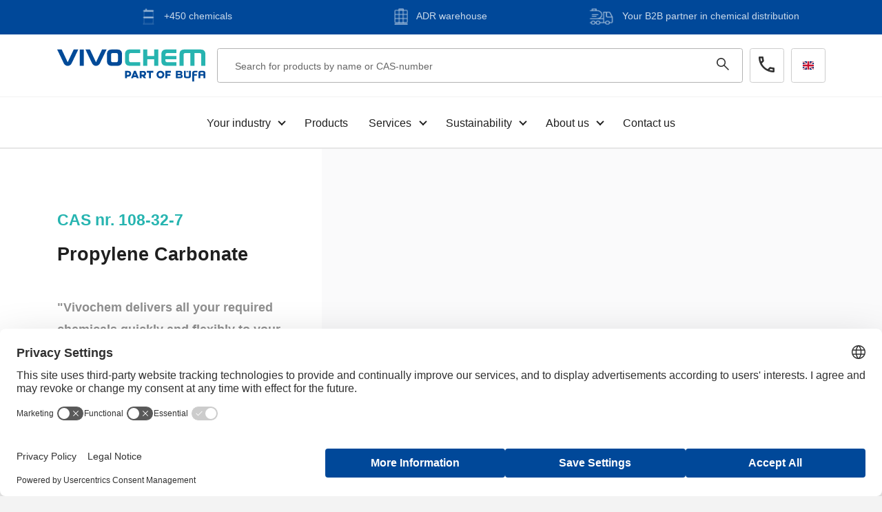

--- FILE ---
content_type: text/html; charset=UTF-8
request_url: https://www.vivochem.com/en/p/propylene-carbonate
body_size: 81426
content:
<!DOCTYPE html>
<html class="no-js" lang="en">
<head><!-- Google Tag Manager -->
<script>(function(w,d,s,l,i){w[l]=w[l]||[];w[l].push({'gtm.start':
new Date().getTime(),event:'gtm.js'});var f=d.getElementsByTagName(s)[0],
j=d.createElement(s),dl=l!='dataLayer'?'&l='+l:'';j.async=true;j.src=
'//www.googletagmanager.com/gtm.js?id='+i+dl;f.parentNode.insertBefore(j,f);
})(window,document,'script','dataLayer','GTM-NLJVDRJB');</script>
<!-- End Google Tag Manager -->

    <!-- Webstores Digital Partner - www.webstores.nl -->
    <meta charset="utf-8">
    <meta name="author" content="ViVoChem">
    <meta name="viewport" content="width=device-width, initial-scale=1">
                        
<title>Propylene Carbonate | CAS number: 108-32-7 |B2B Partner | Vivochem - Vivochem.en</title><meta name="description" content="Order Propylene Carbonate? Request a quote directly from Vivochem. CAS number: 108-32-7. "/><meta name="keywords" content="Propylene Carbonate, vivochem, chemical transport"/><meta name="robots" content="index,follow"/><link rel="canonical" href="https://www.vivochem.com/en/p/propylene-carbonate"/>
                        <link href="/build/app/main.48908d8b.css" rel="stylesheet">
                
    <script id="usercentrics-cmp" src="https://web.cmp.usercentrics.eu/ui/loader.js" data-settings-id="tqWaU-ptG5Fyid" async></script></head>
    <body><!-- Google Tag Manager (noscript) -->
<noscript><iframe src="//www.googletagmanager.com/ns.html?id=GTM-NLJVDRJB"
height="0" width="0" style="display:none;visibility:hidden"></iframe></noscript>
<!-- End Google Tag Manager (noscript) -->

                    






<header class="main-header">
            <div class="main-header__usps bg-secondary">
            <div class="container">
                <ul class="list carousel carousel--usps py-1">
                                            <li class="list__item carousel__slide text-white">
                                                                                                <figure class="carousel__icon">
                                        

    
            <img
            class="img-fluid"
            src="https://absgvylobp.cloudimg.io/height/50/n/https://s3.eu-central-1.amazonaws.com/vivochem-nl/10/barrel-in-white.svg?v=1-0"
            srcset="https://absgvylobp.cloudimg.io/height/100/n/https://s3.eu-central-1.amazonaws.com/vivochem-nl/10/barrel-in-white.svg?v=1-0 2x"
            alt="barrel  in white"
        >
                                        </figure>
                                                                                        <span class="list__text">+450 chemicals</span>
                        </li>
                                            <li class="list__item carousel__slide text-white">
                                                                                                <figure class="carousel__icon">
                                        

    
            <img
            class="img-fluid"
            src="https://absgvylobp.cloudimg.io/height/50/n/https://s3.eu-central-1.amazonaws.com/vivochem-nl/07/container-in-white.svg?v=1-0"
            srcset="https://absgvylobp.cloudimg.io/height/100/n/https://s3.eu-central-1.amazonaws.com/vivochem-nl/07/container-in-white.svg?v=1-0 2x"
            alt="container in white"
        >
                                        </figure>
                                                                                        <span class="list__text">ADR warehouse</span>
                        </li>
                                            <li class="list__item carousel__slide text-white">
                                                                                                <figure class="carousel__icon">
                                        

    
            <img
            class="img-fluid"
            src="https://absgvylobp.cloudimg.io/height/50/n/https://s3.eu-central-1.amazonaws.com/vivochem-nl/04/truck-in-white.svg?v=1-0"
            srcset="https://absgvylobp.cloudimg.io/height/100/n/https://s3.eu-central-1.amazonaws.com/vivochem-nl/04/truck-in-white.svg?v=1-0 2x"
            alt="truck in white"
        >
                                        </figure>
                                                                                        <span class="list__text">Your B2B partner in chemical distribution</span>
                        </li>
                                    </ul>
            </div>
        </div>
        <div class="main-header__primary">
        <div class="container-fluid">
            <div class="container d-flex align-items-center">
                <div class="main-header__body main-header__body--first d-lg-none">
                    <nav class="main-header__utilities">
                        <ul class="nav">
                            <li class="nav-item">
                                <a class="nav-link" href="#menu" data-toggle-menu>
                                    





    

<svg class="icon icon--20 icon--nav-hamburger">            <use xlink:href="/build/app/img/symbols.c790731b.svg#nav-hamburger"></use>
    </svg>                                </a>
                            </li>
                        </ul>
                    </nav>
                </div>
                <div class="main-header__logo logo">
                    <a class="logo__link" href="/en" title="ViVoChem">
                        <img class="logo__image"
                             src="/build/app/img/vivochem-part-of-bufa.53b57894.svg"
                             alt="ViVoChem">
                    </a>
                </div>
                <div class="main-header__items">
                    <div class="main-header__body main-header__body--last">
                        <div class="main-header__search-field d-none d-lg-flex position-relative" data-locale="en" data-no-results-text="No results" data-nav-product-search>
                            <form>
                                




    <div class="form-group">
                <input autocomplete="off" type="text" class="form-control" id="" placeholder="Search for products by name or CAS-number">
                    





    

<svg class="text-adjacent-3 icon icon--16 icon--magnifier">            <use xlink:href="/build/app/img/symbols.c790731b.svg#magnifier"></use>
    </svg>            </div>
                                <div id="product-search-results" class="main-header__search-field-results dropdown-menu">
                                </div>
                            </form>
                        </div>
                        <div class="main-header__nav-buttons">
                                                            





    
    
<a href="tel:+31546577774" class="btn-sm btn-outline-white btn--icon btn--icon-only btn" title="+31 546 577 774">                        





    

<svg class="btn--phone icon icon--20 icon--phone text-dark">            <use xlink:href="/build/app/img/symbols.c790731b.svg#phone"></use>
    </svg>            
        <span class="btn__text"></span>
    

                </a>                                                                                        





    
    
<a data-toggle="modal" aria-label="Choose your language" href="#modal-language" class="btn-sm btn-outline-white language-picker__link btn" title="Choose your language">                                        <span class="language-picker__frame">
                                            <img class="language-picker__icon icon icon--flag"
                                                src="/build/app/img/en.e04aa685.svg"
                                                alt="EN">
                                        </span>
                                    </a>                                                                                    </div>
                    </div>
                </div>
            </div>
        </div>
                    <div class="container d-flex justify-content-center">
                <nav class="main-header__nav d-none d-lg-block">
                        
    
            <ul class="nav">
                            
                                                                    
                                                                    
                                
                                
                                <li class="nav-item nav-item--root nav-item--parent">
                    <a class="nav-link" href="https://www.vivochem.com" title="Your industry">
                        <span class="nav__text">Your industry</span>
                    </a>

                                                                                            
                                
    
            <ul class="nav nav--dropdown">
                            
                                
                                
                                
                                
                                <li class="nav-item">
                    <a class="nav-link" href="https://www.vivochem.com/feed" title="Agricultural industry (feed)">
                        <span class="nav__text">Agricultural industry (feed)</span>
                    </a>

                                                        </li>
                            
                                
                                
                                
                                
                                <li class="nav-item">
                    <a class="nav-link" href="https://www.vivochem.com/cleaning-and-personal-care" title="Cleaning &amp; Personal Care">
                        <span class="nav__text">Cleaning &amp; Personal Care</span>
                    </a>

                                                        </li>
                            
                                
                                
                                
                                
                                <li class="nav-item">
                    <a class="nav-link" href="https://www.vivochem.com/coatings-paints-and-adhesives" title="Coatings, Paints &amp; Adhesives">
                        <span class="nav__text">Coatings, Paints &amp; Adhesives</span>
                    </a>

                                                        </li>
                            
                                
                                
                                
                                
                                <li class="nav-item">
                    <a class="nav-link" href="https://www.vivochem.com/technical-industry" title="Technical industry">
                        <span class="nav__text">Technical industry</span>
                    </a>

                                                        </li>
                            
                                
                                
                                
                                
                                <li class="nav-item">
                    <a class="nav-link" href="https://www.vivochem.com/food-industry" title="Food industry">
                        <span class="nav__text">Food industry</span>
                    </a>

                                                        </li>
                    </ul>
    
                                                            </li>
                            
                                                                    
                                
                                
                                
                                <li class="nav-item nav-item--root">
                    <a class="nav-link" href="https://www.vivochem.com/products" title="Products">
                        <span class="nav__text">Products</span>
                    </a>

                                                        </li>
                            
                                                                    
                                                                    
                                
                                
                                <li class="nav-item nav-item--root nav-item--parent">
                    <a class="nav-link" href="https://www.vivochem.com/services" title="Services">
                        <span class="nav__text">Services</span>
                    </a>

                                                                                            
                                
    
            <ul class="nav nav--dropdown">
                            
                                
                                
                                
                                
                                <li class="nav-item">
                    <a class="nav-link" href="https://www.vivochem.com/services/warehousing" title="Warehousing">
                        <span class="nav__text">Warehousing</span>
                    </a>

                                                        </li>
                            
                                
                                
                                
                                
                                <li class="nav-item">
                    <a class="nav-link" href="https://www.vivochem.com/services/drumming" title="Drumming">
                        <span class="nav__text">Drumming</span>
                    </a>

                                                        </li>
                            
                                
                                
                                
                                
                                <li class="nav-item">
                    <a class="nav-link" href="https://www.vivochem.com/services/chemical-export" title="Chemical Export">
                        <span class="nav__text">Chemical Export</span>
                    </a>

                                                        </li>
                            
                                
                                
                                
                                
                                <li class="nav-item">
                    <a class="nav-link" href="https://www.vivochem.com/services/chemical-distribution" title="Chemical Distribution">
                        <span class="nav__text">Chemical Distribution</span>
                    </a>

                                                        </li>
                    </ul>
    
                                                            </li>
                            
                                                                    
                                                                    
                                
                                
                                <li class="nav-item nav-item--root nav-item--parent">
                    <a class="nav-link" href="https://www.vivochem.com/sustainability" title="Sustainability">
                        <span class="nav__text">Sustainability</span>
                    </a>

                                                                                            
                                
    
            <ul class="nav nav--dropdown">
                            
                                
                                
                                
                                
                                <li class="nav-item">
                    <a class="nav-link" href="https://www.vivochem.com/sustainability/product-carbon-footprint" title="Product Carbon Footprint">
                        <span class="nav__text">Product Carbon Footprint</span>
                    </a>

                                                        </li>
                            
                                
                                
                                
                                
                                <li class="nav-item">
                    <a class="nav-link" href="https://www.vivochem.com/sustainability/request-a-demo-of-fersol" title="Request a demo of FerSol®">
                        <span class="nav__text">Request a demo of FerSol®</span>
                    </a>

                                                        </li>
                    </ul>
    
                                                            </li>
                            
                                                                    
                                                                    
                                
                                
                                <li class="nav-item nav-item--root nav-item--parent">
                    <a class="nav-link" href="https://www.vivochem.com/about-us" title="About us">
                        <span class="nav__text">About us</span>
                    </a>

                                                                                            
                                
    
            <ul class="nav nav--dropdown">
                            
                                
                                
                                
                                
                                <li class="nav-item">
                    <a class="nav-link" href="https://www.vivochem.com/about-us/downloads" title="Certificates and conditions">
                        <span class="nav__text">Certificates and conditions</span>
                    </a>

                                                        </li>
                            
                                
                                
                                
                                
                                <li class="nav-item">
                    <a class="nav-link" href="https://www.vivochem.com/about-us/blog" title="Blog">
                        <span class="nav__text">Blog</span>
                    </a>

                                                        </li>
                            
                                
                                
                                
                                
                                <li class="nav-item">
                    <a class="nav-link" href="https://www.vivochem.com/about-us/news" title="News">
                        <span class="nav__text">News</span>
                    </a>

                                                        </li>
                            
                                
                                
                                
                                
                                <li class="nav-item">
                    <a class="nav-link" href="https://www.vivochem.com/about-us/videos" title="Videos">
                        <span class="nav__text">Videos</span>
                    </a>

                                                        </li>
                            
                                
                                                                    
                                
                                
                                <li class="nav-item nav-item--parent">
                    <a class="nav-link" href="https://www.vivochem.com/about-us/job-vacancies" title="Job Vacancies">
                        <span class="nav__text">Job Vacancies</span>
                    </a>

                                                                                            
                                
    
            <ul class="nav nav--dropdown">
                            
                                
                                
                                
                                
                                <li class="nav-item">
                    <a class="nav-link" href="https://www.vivochem.com/about-us/job-vacancies/service-manager-buefa-care" title="Service Manager BÜFA-Care">
                        <span class="nav__text">Service Manager BÜFA-Care</span>
                    </a>

                                                        </li>
                    </ul>
    
                                                            </li>
                    </ul>
    
                                                            </li>
                            
                                                                    
                                
                                
                                
                                <li class="nav-item nav-item--root">
                    <a class="nav-link" href="https://www.vivochem.com/contact" title="Contact us">
                        <span class="nav__text">Contact us</span>
                    </a>

                                                        </li>
                    </ul>
    
                </nav>
            </div>
            </div>
    <div id="menu" class="main-header__menu dialog d-lg-none" data-toggleable data-toggleable-lock-body
         data-toggleable-observe="[data-toggle-menu]">
        <div class="dialog__backdrop" data-toggle-menu></div>
        <div class="dialog__drawer drawer">
            <div class="drawer__body">
                                    <nav class="drawer__nav">
                            
    
            <ul class="nav">
                            
                                                                    
                                                                    
                                
                                
                                <li class="nav-item nav-item--root nav-item--parent">
                    <a class="nav-link" href="https://www.vivochem.com" title="Your industry">
                        <span class="nav__text">Your industry</span>
                    </a>

                                                                                            
                                
    
            <ul class="nav">
                            
                                
                                
                                
                                
                                <li class="nav-item">
                    <a class="nav-link" href="https://www.vivochem.com/feed" title="Agricultural industry (feed)">
                        <span class="nav__text">Agricultural industry (feed)</span>
                    </a>

                                                        </li>
                            
                                
                                
                                
                                
                                <li class="nav-item">
                    <a class="nav-link" href="https://www.vivochem.com/cleaning-and-personal-care" title="Cleaning &amp; Personal Care">
                        <span class="nav__text">Cleaning &amp; Personal Care</span>
                    </a>

                                                        </li>
                            
                                
                                
                                
                                
                                <li class="nav-item">
                    <a class="nav-link" href="https://www.vivochem.com/coatings-paints-and-adhesives" title="Coatings, Paints &amp; Adhesives">
                        <span class="nav__text">Coatings, Paints &amp; Adhesives</span>
                    </a>

                                                        </li>
                            
                                
                                
                                
                                
                                <li class="nav-item">
                    <a class="nav-link" href="https://www.vivochem.com/technical-industry" title="Technical industry">
                        <span class="nav__text">Technical industry</span>
                    </a>

                                                        </li>
                            
                                
                                
                                
                                
                                <li class="nav-item">
                    <a class="nav-link" href="https://www.vivochem.com/food-industry" title="Food industry">
                        <span class="nav__text">Food industry</span>
                    </a>

                                                        </li>
                    </ul>
    
                                                            </li>
                            
                                                                    
                                
                                
                                
                                <li class="nav-item nav-item--root">
                    <a class="nav-link" href="https://www.vivochem.com/products" title="Products">
                        <span class="nav__text">Products</span>
                    </a>

                                                        </li>
                            
                                                                    
                                                                    
                                
                                
                                <li class="nav-item nav-item--root nav-item--parent">
                    <a class="nav-link" href="https://www.vivochem.com/services" title="Services">
                        <span class="nav__text">Services</span>
                    </a>

                                                                                            
                                
    
            <ul class="nav">
                            
                                
                                
                                
                                
                                <li class="nav-item">
                    <a class="nav-link" href="https://www.vivochem.com/services/warehousing" title="Warehousing">
                        <span class="nav__text">Warehousing</span>
                    </a>

                                                        </li>
                            
                                
                                
                                
                                
                                <li class="nav-item">
                    <a class="nav-link" href="https://www.vivochem.com/services/drumming" title="Drumming">
                        <span class="nav__text">Drumming</span>
                    </a>

                                                        </li>
                            
                                
                                
                                
                                
                                <li class="nav-item">
                    <a class="nav-link" href="https://www.vivochem.com/services/chemical-export" title="Chemical Export">
                        <span class="nav__text">Chemical Export</span>
                    </a>

                                                        </li>
                            
                                
                                
                                
                                
                                <li class="nav-item">
                    <a class="nav-link" href="https://www.vivochem.com/services/chemical-distribution" title="Chemical Distribution">
                        <span class="nav__text">Chemical Distribution</span>
                    </a>

                                                        </li>
                    </ul>
    
                                                            </li>
                            
                                                                    
                                                                    
                                
                                
                                <li class="nav-item nav-item--root nav-item--parent">
                    <a class="nav-link" href="https://www.vivochem.com/sustainability" title="Sustainability">
                        <span class="nav__text">Sustainability</span>
                    </a>

                                                                                            
                                
    
            <ul class="nav">
                            
                                
                                
                                
                                
                                <li class="nav-item">
                    <a class="nav-link" href="https://www.vivochem.com/sustainability/product-carbon-footprint" title="Product Carbon Footprint">
                        <span class="nav__text">Product Carbon Footprint</span>
                    </a>

                                                        </li>
                            
                                
                                
                                
                                
                                <li class="nav-item">
                    <a class="nav-link" href="https://www.vivochem.com/sustainability/request-a-demo-of-fersol" title="Request a demo of FerSol®">
                        <span class="nav__text">Request a demo of FerSol®</span>
                    </a>

                                                        </li>
                    </ul>
    
                                                            </li>
                            
                                                                    
                                                                    
                                
                                
                                <li class="nav-item nav-item--root nav-item--parent">
                    <a class="nav-link" href="https://www.vivochem.com/about-us" title="About us">
                        <span class="nav__text">About us</span>
                    </a>

                                                                                            
                                
    
            <ul class="nav">
                            
                                
                                
                                
                                
                                <li class="nav-item">
                    <a class="nav-link" href="https://www.vivochem.com/about-us/downloads" title="Certificates and conditions">
                        <span class="nav__text">Certificates and conditions</span>
                    </a>

                                                        </li>
                            
                                
                                
                                
                                
                                <li class="nav-item">
                    <a class="nav-link" href="https://www.vivochem.com/about-us/blog" title="Blog">
                        <span class="nav__text">Blog</span>
                    </a>

                                                        </li>
                            
                                
                                
                                
                                
                                <li class="nav-item">
                    <a class="nav-link" href="https://www.vivochem.com/about-us/news" title="News">
                        <span class="nav__text">News</span>
                    </a>

                                                        </li>
                            
                                
                                
                                
                                
                                <li class="nav-item">
                    <a class="nav-link" href="https://www.vivochem.com/about-us/videos" title="Videos">
                        <span class="nav__text">Videos</span>
                    </a>

                                                        </li>
                            
                                
                                                                    
                                
                                
                                <li class="nav-item nav-item--parent">
                    <a class="nav-link" href="https://www.vivochem.com/about-us/job-vacancies" title="Job Vacancies">
                        <span class="nav__text">Job Vacancies</span>
                    </a>

                                                                                            
                                
    
            <ul class="nav">
                            
                                
                                
                                
                                
                                <li class="nav-item">
                    <a class="nav-link" href="https://www.vivochem.com/about-us/job-vacancies/service-manager-buefa-care" title="Service Manager BÜFA-Care">
                        <span class="nav__text">Service Manager BÜFA-Care</span>
                    </a>

                                                        </li>
                    </ul>
    
                                                            </li>
                    </ul>
    
                                                            </li>
                            
                                                                    
                                
                                
                                
                                <li class="nav-item nav-item--root">
                    <a class="nav-link" href="https://www.vivochem.com/contact" title="Contact us">
                        <span class="nav__text">Contact us</span>
                    </a>

                                                        </li>
                    </ul>
    
                    </nav>
                                                <div data-nav-product-search data-locale="en" data-no-results-text="No results" class="main-header__search-field">
                    <form class="form-inline">
                        




    <div class="form-group">
                <input autocomplete="off" type="text" class="w-100 form-control" id="" placeholder="Zoeken...">
                    





    

<svg class="text-adjacent-3 icon icon--16 icon--magnifier">            <use xlink:href="/build/app/img/symbols.c790731b.svg#magnifier"></use>
    </svg>            </div>
                        <div id="product-search-results" class="main-header__search-field-results dropdown-menu">
                        </div>
                    </form>
                </div>
            </div>
        </div>
    </div>
</header>
                    <main class="main-content">
                        
        






    
    
<section class="pane p-0 pane--product-detail" title="Propylene Carbonate">                <div class="pane__body" >
            <div class="pane__container container-fluid-right pr-xl-0">
                                    <div class="row flex-row-reverse">
        <div class="col-12 col-xl-8 pane__media-column d-flex flex-column justify-content-center align-items-center py-4">
                                                <div class="container">
                <div class="row">
                    <div class="col-12 text-center">
                                                                                                

    
<div id="carousel-790576" class="carousel carousel--product-detail">
                                        <div class="carousel__slide">
                                            

    
            <img
            class="carousel__image img-fluid"
            src="https://absgvylobp.cloudimg.io/width/560/n/https://s3.eu-central-1.amazonaws.com/vivochem-nl/08/ibc-2-1.png?v=2-0"
            srcset="https://absgvylobp.cloudimg.io/width/1120/n/https://s3.eu-central-1.amazonaws.com/vivochem-nl/08/ibc-2-1.png?v=2-0 2x"
            alt="IBC Houten pallet"
        >
                                        </div>
                                                <div class="carousel__slide">
                                            

    
            <img
            class="carousel__image img-fluid"
            src="https://absgvylobp.cloudimg.io/width/560/n/https://s3.eu-central-1.amazonaws.com/vivochem-nl/05/cans-24x-1.png?v=2-0"
            srcset="https://absgvylobp.cloudimg.io/width/1120/n/https://s3.eu-central-1.amazonaws.com/vivochem-nl/05/cans-24x-1.png?v=2-0 2x"
            alt="Cans chemicaliën 24x"
        >
                                        </div>
                            </div>
                    </div>
                </div>
            </div>
                    </div>
        <div class="col-12 col-xl-4 pane__text-column my-4 my-xl-6 pr-4">
                                                                





    

<h2 class="h5 sub-title sub-title--primary">    CAS nr. 108-32-7
</h2>                                                                            <h1 class="is-smaller">Propylene Carbonate</h1>
                                                                                    <div class="d-flex mb-2">
                                        
                                    </div>
                                                                            <p><p><strong>"Vivochem delivers all your required chemicals quickly and flexibly to your desired location"</strong></p><p><br>Vivochem has been the distributor of Propylene carbonate and +450 other chemical raw materials for years. Propylene carbonate is in stock and can be delivered to your desired location within 2-3 working days. You can count on personal contact, short delivery times and flexibility with us.</p><p><br>Propylene carbonate is supplied in IBC, cans, steel drums, and for large quantities in Bulk. Order propylene carbonate? Please request a quote without obligation and receive it within one working day.<br>&nbsp;</p></p>
                                            
                                                <div class="mb-4 d-block">
                    <ul class="list list--product-specifications">
                                                                                    <li class="list-item d-md-flex">
                                    <span class="text-primary font-weight-bold">Available in</span>
                                    <span class="text-left">Bulk, IBC, Pallet cans</span>
                                </li>
                                                                                                                                                                    <li class="list-item d-md-flex">
                                    <span class="text-primary font-weight-bold">CAS number</span>
                                    <span class="text-left">108-32-7</span>
                                </li>
                                                                                                                                                                                                                                    </ul>
                </div>
                        
                                                                





    

<a href="#form-header" class="text-white btn btn-primary">    <span class="btn__text">Request quote</span>
            





    

<svg class="text-adjacent-3 icon icon--10 icon--chevron-right">            <use xlink:href="/build/app/img/symbols.c790731b.svg#chevron-right"></use>
    </svg>    </a>                                            
        </div>
    </div>
                            </div>
        </div>
        </section>        
    




    
<section class="pane pane--light pane--quotation">
            <div class="container">
                <div class="row">
        <div id="form-header" class="col-12">
            <h3 class="h1 mb-3">Request a quote</h3>
        </div>
                    <form name="quotation" method="post" action="/en/form/submit" class="form form--product-detail col-12">
                <div class="row">
                    <div class="col-12 col-lg-6 p-0">
                        <span class="text-muted--30 d-block mb-2 pl-2">Select packaging unit</span>
                                                                                                    <div class="form-group col-12">
                                                                    <div class="position-relative mb-1">
                                        <label class="d-flex radio-list__label pl-4" for="10">
                                                                                            <input class="radio-list__checkbox position-absolute" type="radio" id="10" name="quotation[packingUnit]" value="10" checked>
                                                                                        <span class="radio-list__checkbox--custom"></span>
                                            <div class="d-inline-flex px-1 radio-list__image">
                                                                                                                                                            <figure>
                                                            

    
            <img
            class="img-fluid"
            src="https://absgvylobp.cloudimg.io/height/50/n/https://s3.eu-central-1.amazonaws.com/vivochem-nl/06/truck.svg?v=1-0"
            srcset="https://absgvylobp.cloudimg.io/height/100/n/https://s3.eu-central-1.amazonaws.com/vivochem-nl/06/truck.svg?v=1-0 2x"
            alt="truck"
        >
                                                            </figure>
                                                                                                                                                </div>
                                            <div class="d-inline-flex radio-list__text">
                                                <div class="d-block">
                                                    <strong class="text-dark radio-list__title d-block">Bulk</strong>
                                                    <small class="text-muted--40 radio-list__subtitle d-block">20.000 ltr</small>
                                                </div>
                                            </div>
                                        </label>
                                    </div>
                                                                    <div class="position-relative mb-1">
                                        <label class="d-flex radio-list__label pl-4" for="1">
                                                                                            <input class="radio-list__checkbox position-absolute" type="radio" id="1" name="quotation[packingUnit]" value="1">
                                                                                        <span class="radio-list__checkbox--custom"></span>
                                            <div class="d-inline-flex px-1 radio-list__image">
                                                                                                                                                            <figure>
                                                            

    
            <img
            class="img-fluid"
            src="https://absgvylobp.cloudimg.io/height/50/n/https://s3.eu-central-1.amazonaws.com/vivochem-nl/06/icb.svg?v=1-0"
            srcset="https://absgvylobp.cloudimg.io/height/100/n/https://s3.eu-central-1.amazonaws.com/vivochem-nl/06/icb.svg?v=1-0 2x"
            alt="IBC container"
        >
                                                            </figure>
                                                                                                                                                </div>
                                            <div class="d-inline-flex radio-list__text">
                                                <div class="d-block">
                                                    <strong class="text-dark radio-list__title d-block">IBC</strong>
                                                    <small class="text-muted--40 radio-list__subtitle d-block">1000 ltr</small>
                                                </div>
                                            </div>
                                        </label>
                                    </div>
                                                                    <div class="position-relative mb-1">
                                        <label class="d-flex radio-list__label pl-4" for="7">
                                                                                            <input class="radio-list__checkbox position-absolute" type="radio" id="7" name="quotation[packingUnit]" value="7">
                                                                                        <span class="radio-list__checkbox--custom"></span>
                                            <div class="d-inline-flex px-1 radio-list__image">
                                                                                                                                                            <figure>
                                                            

    
            <img
            class="img-fluid"
            src="https://absgvylobp.cloudimg.io/height/50/n/https://s3.eu-central-1.amazonaws.com/vivochem-nl/06/cans.svg?v=1-0"
            srcset="https://absgvylobp.cloudimg.io/height/100/n/https://s3.eu-central-1.amazonaws.com/vivochem-nl/06/cans.svg?v=1-0 2x"
            alt="cans"
        >
                                                            </figure>
                                                                                                                                                </div>
                                            <div class="d-inline-flex radio-list__text">
                                                <div class="d-block">
                                                    <strong class="text-dark radio-list__title d-block">Pallet cans</strong>
                                                    <small class="text-muted--40 radio-list__subtitle d-block">24 x 20 ltr</small>
                                                </div>
                                            </div>
                                        </label>
                                    </div>
                                                            </div>
                                            </div>
                    <div class="mt-2 mt-lg-0 col-12 col-lg-6">
                        <span class="text-muted--30 d-block mb-2">Your data</span>
                        <div class="row">
                            <input type="hidden" id="quotation_productSlug" name="quotation[productSlug]" value="propylene-carbonate" />
                            <div class="
                            form-group col-12"><select id="quotation_orderVolume" name="quotation[orderVolume]" required="required" class="custom-select form-control"><option value="" disabled="disabled" selected="selected">Your order volume?</option><option value="1 unit">1 unit</option><option value="2-3 units">2-3 units</option><option value="3-5 units">3-5 units</option><option value="5-10 units">5-10 units</option><option value="&gt; 10 units">&gt; 10 units</option></select></div>
                            <div class="
                            form-group pr-lg-1 col-12 col-lg-6"><input type="text" id="quotation_company" name="quotation[company]" required="required" placeholder="Company name" class="form-control" /></div>
                            <div class="
                            form-group pl-lg-1 col-12 col-lg-6"><input type="text" id="quotation_name" name="quotation[name]" required="required" placeholder="Your name" class="form-control" /></div>
                            <div class="
                            form-group col-12"><input type="text" id="quotation_place" name="quotation[place]" required="required" placeholder="Business location" class="form-control" /></div>
                            <div class="
                            form-group pr-lg-1 col-12 col-lg-6"><input type="tel" id="quotation_phone" name="quotation[phone]" required="required" placeholder="Phone (+ country code)" class="form-control" /></div>
                            <div class="
                            form-group pl-lg-1 col-12 col-lg-6"><input type="email" id="quotation_email" name="quotation[email]" required="required" placeholder="E-mail address" class="form-control" /></div>
                            <div class="
                            form-group col-12"><textarea id="quotation_comment" name="quotation[comment]" placeholder="Comments" class="form-control"></textarea></div>
                            <div class="
        col-12"><script src="https://www.google.com/recaptcha/api.js?hl=en"></script><div class="g-recaptcha" data-theme="light" data-size="normal" data-type="image" data-sitekey="6Lf02gsqAAAAAPl6-Lk7Du9SAtcjfzQgN1EL6vbi" data-callback="" data-expired-callback="" data-bind="" data-badge=""></div><noscript><div style="width: 302px; height: 352px;"><div style="width: 302px; height: 352px; position: relative;"><div style="width: 302px; height: 352px; position: absolute;"><iframe src="https://www.google.com/recaptcha/api/fallback?k=6Lf02gsqAAAAAPl6-Lk7Du9SAtcjfzQgN1EL6vbi"
                  style="width: 302px; height:352px; border-style: none; overflow: hidden;"
              ></iframe></div><div style="width: 250px; height: 80px; position: absolute; border-style: none; bottom: 21px; left: 25px; margin: 0; padding: 0; right: 25px;"><textarea id="g-recaptcha-response" name="g-recaptcha-response"
                    class="g-recaptcha-response"
                    style="width: 250px; height: 80px; border: 1px solid #c1c1c1; margin: 0; padding: 0; resize: none;"
              ></textarea></div></div></div></noscript></div>
                            <input type="hidden" id="quotation_honeypot" name="quotation[honeypot]" />
                            <div class="
        col-12"><button type="submit" id="quotation_submit" name="quotation[submit]" class="mt-2 mt-lg-3 btn btn-md-inline btn-primary">
        <span class="btn__text">Send</span>
        





    

<svg class="text-adjacent-3 icon icon--10 icon--chevron-right">            <use xlink:href="/build/app/img/symbols.c790731b.svg#chevron-right"></use>
    </svg>    </button></div>
                        </div>
                    </div>
                </div>
            </form>
            </div>
        </div>
    </section>
            
        
    
        






    
    
<section class="pane pane--white pane--text-image-columns-2" title="Your experienced partner for chemical distribution">                <div class="pane__body" >
            <div class="pane__container container">
                                    <div class="row gutters-2 gutters-lg-6 align-items-center flex-row-reverse">
        <div class="col-12 col-lg-6">
                                <div class="style-element style-element--left style-element--top ">
            </div>
                            





    

<img src="https://absgvylobp.cloudimg.io/width/560/n/https://s3.eu-central-1.amazonaws.com/vivochem-nl/09/bw-hr-7710.jpg?v=1-0" srcset="https://absgvylobp.cloudimg.io/width/1120/n/https://s3.eu-central-1.amazonaws.com/vivochem-nl/09/bw-hr-7710.jpg?v=1-0 2x" class="img-fluid">                            </div>
        <div class="col-12 col-lg-6">
                                                                                        <h3 class="">Your experienced partner for chemical distribution</h3>
                                                                                                                <p>The chemical industry requires some knowledge. We know better than anyone that chemicals are the basis for processes at many companies. With more than a lot of experience and know-how, we know precisely how to unburden you in chemical distribution.&nbsp;</p><p><br>How do we do this? Our employees prepare everything in our warehouse at the XL Business Park in Almelo. These ensure that the chemical raw materials are packed in safe UN-approved packaging and load them into the trucks. Eand modern transport fleet consisting of 10 trucks, driven by reliable personnel, ensures that your chemicals are safely delivered to the desired place. At our location, we can also offer drumming and warehousing.<br>&nbsp;</p>
                                            
                        
                                                        
        </div>
    </div>
                            </div>
        </div>
        </section>    
        
    
        






    
    
<section class="pane pane--light pane--text-image-columns-2" title="The advantages of purchasing Propylene carbonate from Vivochem">                <div class="pane__body" >
            <div class="pane__container container">
                                    <div class="row gutters-2 gutters-lg-6 align-items-center">
        <div class="col-12 col-lg-6">
                                <div class="style-element style-element--left style-element--top ">
            </div>
                            





    

<img src="https://absgvylobp.cloudimg.io/width/560/n/https://s3.eu-central-1.amazonaws.com/vivochem-nl/05/bw-hr-7724.jpg?v=1-0" srcset="https://absgvylobp.cloudimg.io/width/1120/n/https://s3.eu-central-1.amazonaws.com/vivochem-nl/05/bw-hr-7724.jpg?v=1-0 2x" class="img-fluid">                            </div>
        <div class="col-12 col-lg-6">
                                                                                        <h3 class="">The advantages of purchasing Propylene carbonate from Vivochem</h3>
                                                                                                                <ul><li>&nbsp;You are assured of a competitive price for Prollylene carbonate.</li><li>&nbsp;Do you have a question? One of our employees is always there for you and is happy to think with you.</li><li>Are you looking for another product? Our range consists of +450 chemical raw materials.</li><li>Is it not possible to store chemical raw materials on-site? We will keep these for you in our fully equipped warehouse in Almelo.</li><li>Would you like to receive your chemical raw materials abroad? Our export team will provide you with the required forms, handle the contact and take care of the transport to your desired location.</li><li>You are assured of fast and flexible delivery of Propylene carbonate. We deliver standard within three working days.<br>&nbsp;</li></ul>
                                            
                        
                                                        
        </div>
    </div>
                            </div>
        </div>
        </section>    
        
    
        





    
    
<section class="pane pane--primary pane--text" title="What is Propylene Carbonate?">                <div class="pane__body" >
            <div class="pane__container container">
                                                                                                                                                    <h3 class="">What is Propylene Carbonate?</h3>
                                                                                                    <p>Propylene carbonate is a colourless liquid without odour. It is easy to dissolve in water and is therefore used as a solvent in many applications. Propylene carbonate is also processed in various removers, such as nail polish removers.</p>
                                                                                                                                                                            </div>
        </div>
        </section>    
        
    
        






    
    
<section class="pane pane--white pane--video" title="Request a complimentary quote for Propylene carbonate">                <div class="pane__body" >
            <div class="pane__container container">
                                                            <div class="row gutters-2 gutters-lg-6 align-items-center">
            <div class="col-12 col-lg-6">
                                                                                                    <h3 class="">Request a complimentary quote for Propylene carbonate</h3>
                                                                                                    <p>Are you curious about our competitive prices and delivery options for Propylene carbonate? Then request a quote without obligation by filling in the form on this page. You will receive a free quote within one working day. As soon as you agree, we will put everything into operation and ensure that you receive your Propylene carbonate at the desired location within three working days.<br><br>Our employees work hard behind the scenes every day to ensure that companies, spread over different sectors, receive their chemical raw materials. Our qualified drivers ensure that you receive your Propylene carbonate within three working days. Would you like to know how we work for our customers? Watch this short video where you get an impression of all the activities in our warehouse in Almelo.<br>&nbsp;</p>
                                                                            </div>
            <div class="col-12 col-lg-6">
                                    <div class="style-element style-element--left style-element--top ">
                    </div>
                                <div class="mt-3 mt-lg-0">
                                            
<div class="embed-responsive embed-responsive-16by9">
        <iframe class="embed-responsive-item" src="https://www.youtube-nocookie.com/embed/4R_OsismkII?controls=1&amp;iv_load_policy=3&amp;rel=0&color=white&modestbranding=1" frameborder="0" allow="accelerometer; autoplay; encrypted-media; gyroscope; picture-in-picture" allowfullscreen></iframe>
</div>
                                    </div>
            </div>
        </div>
                                                                                                                </div>
        </div>
        </section>    
        
    
        





    
    
<section class="pane pane--light pane--text" title="About us">                <div class="pane__body" >
            <div class="pane__container container">
                                                                                                                                                    <h3 class="">About us</h3>
                                                                                                    <p>Vivochem once started as "Visser Vogelzang Chemie BV" and has been since 2011 a part of the international group BÜFA. Vivochem is the B2B partner regarding the distribution, storage, drumming and export of chemicals.</p><p><br>Companies from various sectors rely on Vivochem's products and services daily. Personal contact, the possibility to outsource chemical goods and the flexibility in delivery are among the top 3 added values Vivochem has, according to its customers.</p><p><br>The location of Vivochem, at the XL Businesspark Almelo, is handy for the fast distribution of chemicals within the Benelux and Europe. Vivochem is also the domestic partner for the worldwide export of chemicals; situated close to the logistic hotspot "Port of Twente", Vivochem ships your chemical products quickly and accurately. Do you want to know more about the export possibilities of Vivochem? Then take a look at this page.</p><p><br>Whatever packaging you are looking for, Vivochem will provide the right product in the proper packaging. Does your location have to meet strict safety standards? Perhaps the Varibox is a solution. You can find out more about our packaging in this video.</p><p><br>Would you like to request a quotation from Vivochem? You can do so easily online by filling in the form on a product page or via the general contact form. A non-binding quote will be sent to you within one working day. We will contact you if we need additional information to prepare the quotation.</p><p><br>Any questions or comments?<br>You can reach us by telephone during office hours at +31 (0)546 577 774, or you can e-mail us at sales@vivochem.nl.&nbsp;</p>
                                                                                                                                        





    

<a href="https://www.vivochem.com/about-us" class="mt-1 mt-lg-3 btn btn-primary" title="About us">    <span class="btn__text">More information </span>
            





    

<svg class="text-adjacent-3 icon icon--10 icon--chevron-right">            <use xlink:href="/build/app/img/symbols.c790731b.svg#chevron-right"></use>
    </svg>    </a>                                                                                        </div>
        </div>
        </section>                    





    
    
<section class="pane pane--white" title="Disclaimer">                <div class="pane__body" >
            <div class="pane__container container">
                                                                                                                                                    <h3 class="">Disclaimer</h3>
                                                                                                    <p>The information shown on this page is not a statement as to the suitability of the product for any particular application. An end user must test the suitability of the product for his process against, among other things, the applicable laws and regulations and the use of the correct quality. Vivochem B.V. therefore does not accept any claims regarding this information.</p>
                                                                                                                                                                            </div>
        </div>
        </section>                            





    
    
<section class="pane pane--secondary text-center" title="View entire product list">                <div class="pane__body" >
            <div class="pane__container container">
                                                                                                                            





    

<h5 class="h5 sub-title sub-title--primary">    Looking for another chemical product?
</h5>                                                                            <h3 class="">View entire product list</h3>
                                                                                                                                                                                        





    

<a href="https://www.vivochem.com/products" class="mt-1 mt-lg-3 btn btn-primary" title="Products">    <span class="btn__text">View products A-Z</span>
            





    

<svg class="text-adjacent-3 icon icon--10 icon--chevron-right">            <use xlink:href="/build/app/img/symbols.c790731b.svg#chevron-right"></use>
    </svg>    </a>                                                                                        </div>
        </div>
        </section>                <div class="product-cta--sticky">
            <div class="container">
                <div class="row align-items-center">
                    <div class="col-5 col-xl-6 d-none d-lg-block">
                                                <h2 class="h5 d-inline-block">Propylene Carbonate</h2>
                    </div>
                    <div class="col-12 col-lg-7 col-xl-6 text-right">
                        <div class="button-group">
                            





    

<a href="#form-header" class="btn-sm btn--request-quote d-block d-lg-inline-block btn btn-primary">    <span class="btn__text">Request quote</span>
            





    

<svg class="icon--rotated text-adjacent-3 icon icon--10 icon--chevron-down">            <use xlink:href="/build/app/img/symbols.c790731b.svg#chevron-down"></use>
    </svg>    </a>                            





    

<a href="/contact" class="btn-sm border d-none d-lg-inline-block btn btn-white">    <span class="btn__text">I have a question</span>
            





    

<svg class="text-adjacent-3 icon icon--10 icon--chevron-right">            <use xlink:href="/build/app/img/symbols.c790731b.svg#chevron-right"></use>
    </svg>    </a>                        </div>
                    </div>
                </div>
            </div>
        </div>
    </main>
                    




    
    
    
    
    


<footer class="main-footer">

        <div class="main-footer__primary">
        <div class="container">
            <div class="row gutters-2">

                                <section class="col-12 col-lg-3 main-footer__body">

                                        <a class="main-footer__logo" href="/" title="ViVoChem">
                        <img class="logo__image" src="/build/app/img/vivochem-part-of-bufa.53b57894.svg"
                             alt="ViVoChem">
                    </a>

                                        <p class="main-footer__copyright d-lg-none">
                                                                            &copy; 2026 Vivochem B.V. • Vivochem is part of the <a target="_blank" href="https://buefa.com/en">BÜFA-Group</a>.
                                            
                    </p>
                </section>

                                                    <section class="col-12 col-lg-3 main-footer__body">
                        <h5 class="main-footer__body-title">Directly to</h5>
                        <nav class="main-footer__nav">
                                
    
            <ul class="nav">
                            
                                                                    
                                
                                
                                
                                <li class="nav-item nav-item--root">
                    <a class="nav-link" href="https://www.vivochem.com/privacy-policy" title="Privacy policy">
                        <span class="nav__text">Privacy policy</span>
                    </a>

                                                        </li>
                            
                                                                    
                                
                                
                                
                                <li class="nav-item nav-item--root">
                    <a class="nav-link" href="https://www.vivochem.com/general-conditions" title="General conditions">
                        <span class="nav__text">General conditions</span>
                    </a>

                                                        </li>
                            
                                                                    
                                
                                
                                
                                <li class="nav-item nav-item--root">
                    <a class="nav-link" href="https://www.vivochem.com/faq" title="FAQ">
                        <span class="nav__text">FAQ</span>
                    </a>

                                                        </li>
                    </ul>
    
                        </nav>
                    </section>
                
                                                    <section class="col-12 col-lg-3 main-footer__body">
                        <h5 class="main-footer__body-title">Contact information</h5>
                        <nav class="main-footer__nav">
                            <ul class="nav">
                                                                    <li class="nav-item">
                                        <a class="nav-link"
                                           href="tel:+31546577774">
                                            





    

<svg class="icon icon--16 icon--phone">            <use xlink:href="/build/app/img/symbols.c790731b.svg#phone"></use>
    </svg>                                            <span class="text-adjacent-3">+31 546 577 774</span>
                                        </a>
                                    </li>
                                                                                                    <li class="nav-item">
                                        <a class="nav-link" href="mailto:info@vivochem.nl">
                                            





    

<svg class="icon icon--16 icon--envelope">            <use xlink:href="/build/app/img/symbols.c790731b.svg#envelope"></use>
    </svg>                                            <span class="text-adjacent-3">info@vivochem.nl</span>
                                        </a>
                                    </li>
                                                            </ul>
                        </nav>
                                                    <ul class="main-footer__social list list--inline">
                                                                    <li class="list__item">
                                        <a class="list__link" href="https://www.linkedin.com/company/vivochem-b-v-/" target="_blank"
                                           title="LinkedIn"
                                           aria-label="LinkedIn">
                                            





    

<svg class="list__icon icon icon--24 icon--linkedin-rounded">            <use xlink:href="/build/app/img/symbols.c790731b.svg#linkedin-rounded"></use>
    </svg>                                        </a>
                                    </li>
                                                                    <li class="list__item">
                                        <a class="list__link" href="https://www.youtube.com/VivochemBVAlmelo" target="_blank"
                                           title="YouTube"
                                           aria-label="YouTube">
                                            





    

<svg class="list__icon icon icon--24 icon--youtube-rounded">            <use xlink:href="/build/app/img/symbols.c790731b.svg#youtube-rounded"></use>
    </svg>                                        </a>
                                    </li>
                                                                    <li class="list__item">
                                        <a class="list__link" href="https://www.facebook.com/Vivochem" target="_blank"
                                           title="Facebook"
                                           aria-label="Facebook">
                                            





    

<svg class="list__icon icon icon--24 icon--facebook-rounded">            <use xlink:href="/build/app/img/symbols.c790731b.svg#facebook-rounded"></use>
    </svg>                                        </a>
                                    </li>
                                                                    <li class="list__item">
                                        <a class="list__link" href="https://www.instagram.com/vivochem_bv/" target="_blank"
                                           title="Instagram"
                                           aria-label="Instagram">
                                            





    

<svg class="list__icon icon icon--24 icon--instagram-rounded">            <use xlink:href="/build/app/img/symbols.c790731b.svg#instagram-rounded"></use>
    </svg>                                        </a>
                                    </li>
                                                                    <li class="list__item">
                                        <a class="list__link" href="https://twitter.com/Vivochem" target="_blank"
                                           title="Twitter"
                                           aria-label="Twitter">
                                            





    

<svg class="list__icon icon icon--24 icon--twitter-rounded">            <use xlink:href="/build/app/img/symbols.c790731b.svg#twitter-rounded"></use>
    </svg>                                        </a>
                                    </li>
                                                            </ul>
                                            </section>
                
                                                    <section class="col-12 col-lg-3 main-footer__body">
                        <h5 class="main-footer__body-title">Certificates</h5>
                        <div class="main-footer__certifications">
                                                                                                <div class="certification__item" title="ISO 9001">
                                        

    
            <img
            class="img-fluid certification__image"
            src="https://absgvylobp.cloudimg.io/height/50/n/https://s3.eu-central-1.amazonaws.com/vivochem-nl/04/iso-9001.png?v=1-0"
            srcset="https://absgvylobp.cloudimg.io/height/100/n/https://s3.eu-central-1.amazonaws.com/vivochem-nl/04/iso-9001.png?v=1-0 2x"
            alt="iso 9001 Certificaat ViVoChem"
        >
                                        </div>
                                                                                                                                <div class="certification__item" title="ISO 14001">
                                        

    
            <img
            class="img-fluid certification__image"
            src="https://absgvylobp.cloudimg.io/height/50/n/https://s3.eu-central-1.amazonaws.com/vivochem-nl/08/iso-14001.png?v=1-0"
            srcset="https://absgvylobp.cloudimg.io/height/100/n/https://s3.eu-central-1.amazonaws.com/vivochem-nl/08/iso-14001.png?v=1-0 2x"
            alt="iso 14001 certificaat ViVoChem."
        >
                                        </div>
                                                                                                                                <div class="certification__item" title="HACCP">
                                        

    
            <img
            class="img-fluid certification__image"
            src="https://absgvylobp.cloudimg.io/height/50/n/https://s3.eu-central-1.amazonaws.com/vivochem-nl/05/sgs-system-cert-haccp.png?v=1-0"
            srcset="https://absgvylobp.cloudimg.io/height/100/n/https://s3.eu-central-1.amazonaws.com/vivochem-nl/05/sgs-system-cert-haccp.png?v=1-0 2x"
            alt="HACCP certificaat ViVoChem"
        >
                                        </div>
                                                                                                                                <div class="certification__item" title="GMP+">
                                        

    
            <img
            class="img-fluid certification__image"
            src="https://absgvylobp.cloudimg.io/height/50/n/https://s3.eu-central-1.amazonaws.com/vivochem-nl/09/gmp.png?v=1-0"
            srcset="https://absgvylobp.cloudimg.io/height/100/n/https://s3.eu-central-1.amazonaws.com/vivochem-nl/09/gmp.png?v=1-0 2x"
            alt="GMP ViVoChem"
        >
                                        </div>
                                                                                                                                <div class="certification__item" title="Responsible Care">
                                        

    
            <img
            class="img-fluid certification__image"
            src="https://absgvylobp.cloudimg.io/height/50/n/https://s3.eu-central-1.amazonaws.com/vivochem-nl/04/responsible-care.png?v=1-0"
            srcset="https://absgvylobp.cloudimg.io/height/100/n/https://s3.eu-central-1.amazonaws.com/vivochem-nl/04/responsible-care.png?v=1-0 2x"
            alt="responsible Care ViVoChem"
        >
                                        </div>
                                                                                                                                <div class="certification__item" title="">
                                        

    
            <img
            class="img-fluid certification__image"
            src="https://absgvylobp.cloudimg.io/height/50/n/https://s3.eu-central-1.amazonaws.com/vivochem-nl/01/csr-1.png?v=1-0"
            srcset="https://absgvylobp.cloudimg.io/height/100/n/https://s3.eu-central-1.amazonaws.com/vivochem-nl/01/csr-1.png?v=1-0 2x"
            alt="Ecovadis Gold Rating 2023"
        >
                                        </div>
                                                                                    </div>
                    </section>
                            </div>
        </div>
    </div>

        <div class="main-footer__secondary d-none d-lg-block">
        <div class="container">
            <div class="row gutters-2">

                                <div class="col-12 main-footer__copyright">
                                                                        &copy; 2026 Vivochem B.V. • Vivochem is part of the <a target="_blank" href="https://buefa.com/en">BÜFA-Group</a>.
                                                            </div>
            </div>
        </div>
    </div>
</footer>
                            



    

    
    
<div tabindex="-1" role="dialog" aria-labelledby="modal-language-title" aria-hidden="true" id="modal-language" class="modal fade" title="Choose your language">    <div class="modal-dialog modal-dialog-centered modal-sm" role="document">
        <div class="modal-content">
                            <div class="modal-header">
                    <p id="modal-language-title" class="modal-title h2">Choose your language</p>
                    <button class="modal__close close" type="button" title="Close" data-dismiss="modal">
                        <svg class="close__icon icon icon--12 icon--cross" aria-label="Close">
                            <title>Close</title>
                            <use xlink:href="/build/app/img/symbols.c790731b.svg#cross"></use>
                        </svg>
                    </button>
                </div>
                                        <div class="modal-body">
                                                            <ul class="list list--spaced list--language">
                                                        <li class="list__item">
                        <a class="list__link" href="https://www.vivochem.nl" title="Nederlands">
                            <img class="icon icon--flag" src="/build/app/img/nl.be9a715e.svg" alt="NL">
                            <span class="text-adjacent-4">Nederlands</span>
                        </a>
                    </li>
                                                        <li class="list__item">
                        <a class="list__link" href="https://www.vivochem.com" title="English">
                            <img class="icon icon--flag" src="/build/app/img/en.e04aa685.svg" alt="EN">
                            <span class="text-adjacent-4">English</span>
                        </a>
                    </li>
                                                        <li class="list__item">
                        <a class="list__link" href="https://www.vivochem.fr" title="Français">
                            <img class="icon icon--flag" src="/build/app/img/fr.bda8b10b.svg" alt="FR">
                            <span class="text-adjacent-4">Français</span>
                        </a>
                    </li>
                            </ul>
                                                </div>
                                            </div>
    </div>
</div>                            <script src="/build/app/main.664c4fea.js"></script>
            <!-- Start of HubSpot Embed Code -->
<script type="text/javascript" id="hs-script-loader" async defer src="//js-eu1.hs-scripts.com/24890570.js"></script>
<!-- End of HubSpot Embed Code --></body>
</html>


--- FILE ---
content_type: text/html; charset=utf-8
request_url: https://www.youtube-nocookie.com/embed/4R_OsismkII?controls=1&iv_load_policy=3&rel=0&color=white&modestbranding=1
body_size: 47676
content:
<!DOCTYPE html><html lang="en" dir="ltr" data-cast-api-enabled="true"><head><meta name="viewport" content="width=device-width, initial-scale=1"><script nonce="XImmxf51maUk7_yjxaaGxQ">if ('undefined' == typeof Symbol || 'undefined' == typeof Symbol.iterator) {delete Array.prototype.entries;}</script><style name="www-roboto" nonce="tcd_1LH6SwHiPYaC5t8oWw">@font-face{font-family:'Roboto';font-style:normal;font-weight:400;font-stretch:100%;src:url(//fonts.gstatic.com/s/roboto/v48/KFO7CnqEu92Fr1ME7kSn66aGLdTylUAMa3GUBHMdazTgWw.woff2)format('woff2');unicode-range:U+0460-052F,U+1C80-1C8A,U+20B4,U+2DE0-2DFF,U+A640-A69F,U+FE2E-FE2F;}@font-face{font-family:'Roboto';font-style:normal;font-weight:400;font-stretch:100%;src:url(//fonts.gstatic.com/s/roboto/v48/KFO7CnqEu92Fr1ME7kSn66aGLdTylUAMa3iUBHMdazTgWw.woff2)format('woff2');unicode-range:U+0301,U+0400-045F,U+0490-0491,U+04B0-04B1,U+2116;}@font-face{font-family:'Roboto';font-style:normal;font-weight:400;font-stretch:100%;src:url(//fonts.gstatic.com/s/roboto/v48/KFO7CnqEu92Fr1ME7kSn66aGLdTylUAMa3CUBHMdazTgWw.woff2)format('woff2');unicode-range:U+1F00-1FFF;}@font-face{font-family:'Roboto';font-style:normal;font-weight:400;font-stretch:100%;src:url(//fonts.gstatic.com/s/roboto/v48/KFO7CnqEu92Fr1ME7kSn66aGLdTylUAMa3-UBHMdazTgWw.woff2)format('woff2');unicode-range:U+0370-0377,U+037A-037F,U+0384-038A,U+038C,U+038E-03A1,U+03A3-03FF;}@font-face{font-family:'Roboto';font-style:normal;font-weight:400;font-stretch:100%;src:url(//fonts.gstatic.com/s/roboto/v48/KFO7CnqEu92Fr1ME7kSn66aGLdTylUAMawCUBHMdazTgWw.woff2)format('woff2');unicode-range:U+0302-0303,U+0305,U+0307-0308,U+0310,U+0312,U+0315,U+031A,U+0326-0327,U+032C,U+032F-0330,U+0332-0333,U+0338,U+033A,U+0346,U+034D,U+0391-03A1,U+03A3-03A9,U+03B1-03C9,U+03D1,U+03D5-03D6,U+03F0-03F1,U+03F4-03F5,U+2016-2017,U+2034-2038,U+203C,U+2040,U+2043,U+2047,U+2050,U+2057,U+205F,U+2070-2071,U+2074-208E,U+2090-209C,U+20D0-20DC,U+20E1,U+20E5-20EF,U+2100-2112,U+2114-2115,U+2117-2121,U+2123-214F,U+2190,U+2192,U+2194-21AE,U+21B0-21E5,U+21F1-21F2,U+21F4-2211,U+2213-2214,U+2216-22FF,U+2308-230B,U+2310,U+2319,U+231C-2321,U+2336-237A,U+237C,U+2395,U+239B-23B7,U+23D0,U+23DC-23E1,U+2474-2475,U+25AF,U+25B3,U+25B7,U+25BD,U+25C1,U+25CA,U+25CC,U+25FB,U+266D-266F,U+27C0-27FF,U+2900-2AFF,U+2B0E-2B11,U+2B30-2B4C,U+2BFE,U+3030,U+FF5B,U+FF5D,U+1D400-1D7FF,U+1EE00-1EEFF;}@font-face{font-family:'Roboto';font-style:normal;font-weight:400;font-stretch:100%;src:url(//fonts.gstatic.com/s/roboto/v48/KFO7CnqEu92Fr1ME7kSn66aGLdTylUAMaxKUBHMdazTgWw.woff2)format('woff2');unicode-range:U+0001-000C,U+000E-001F,U+007F-009F,U+20DD-20E0,U+20E2-20E4,U+2150-218F,U+2190,U+2192,U+2194-2199,U+21AF,U+21E6-21F0,U+21F3,U+2218-2219,U+2299,U+22C4-22C6,U+2300-243F,U+2440-244A,U+2460-24FF,U+25A0-27BF,U+2800-28FF,U+2921-2922,U+2981,U+29BF,U+29EB,U+2B00-2BFF,U+4DC0-4DFF,U+FFF9-FFFB,U+10140-1018E,U+10190-1019C,U+101A0,U+101D0-101FD,U+102E0-102FB,U+10E60-10E7E,U+1D2C0-1D2D3,U+1D2E0-1D37F,U+1F000-1F0FF,U+1F100-1F1AD,U+1F1E6-1F1FF,U+1F30D-1F30F,U+1F315,U+1F31C,U+1F31E,U+1F320-1F32C,U+1F336,U+1F378,U+1F37D,U+1F382,U+1F393-1F39F,U+1F3A7-1F3A8,U+1F3AC-1F3AF,U+1F3C2,U+1F3C4-1F3C6,U+1F3CA-1F3CE,U+1F3D4-1F3E0,U+1F3ED,U+1F3F1-1F3F3,U+1F3F5-1F3F7,U+1F408,U+1F415,U+1F41F,U+1F426,U+1F43F,U+1F441-1F442,U+1F444,U+1F446-1F449,U+1F44C-1F44E,U+1F453,U+1F46A,U+1F47D,U+1F4A3,U+1F4B0,U+1F4B3,U+1F4B9,U+1F4BB,U+1F4BF,U+1F4C8-1F4CB,U+1F4D6,U+1F4DA,U+1F4DF,U+1F4E3-1F4E6,U+1F4EA-1F4ED,U+1F4F7,U+1F4F9-1F4FB,U+1F4FD-1F4FE,U+1F503,U+1F507-1F50B,U+1F50D,U+1F512-1F513,U+1F53E-1F54A,U+1F54F-1F5FA,U+1F610,U+1F650-1F67F,U+1F687,U+1F68D,U+1F691,U+1F694,U+1F698,U+1F6AD,U+1F6B2,U+1F6B9-1F6BA,U+1F6BC,U+1F6C6-1F6CF,U+1F6D3-1F6D7,U+1F6E0-1F6EA,U+1F6F0-1F6F3,U+1F6F7-1F6FC,U+1F700-1F7FF,U+1F800-1F80B,U+1F810-1F847,U+1F850-1F859,U+1F860-1F887,U+1F890-1F8AD,U+1F8B0-1F8BB,U+1F8C0-1F8C1,U+1F900-1F90B,U+1F93B,U+1F946,U+1F984,U+1F996,U+1F9E9,U+1FA00-1FA6F,U+1FA70-1FA7C,U+1FA80-1FA89,U+1FA8F-1FAC6,U+1FACE-1FADC,U+1FADF-1FAE9,U+1FAF0-1FAF8,U+1FB00-1FBFF;}@font-face{font-family:'Roboto';font-style:normal;font-weight:400;font-stretch:100%;src:url(//fonts.gstatic.com/s/roboto/v48/KFO7CnqEu92Fr1ME7kSn66aGLdTylUAMa3OUBHMdazTgWw.woff2)format('woff2');unicode-range:U+0102-0103,U+0110-0111,U+0128-0129,U+0168-0169,U+01A0-01A1,U+01AF-01B0,U+0300-0301,U+0303-0304,U+0308-0309,U+0323,U+0329,U+1EA0-1EF9,U+20AB;}@font-face{font-family:'Roboto';font-style:normal;font-weight:400;font-stretch:100%;src:url(//fonts.gstatic.com/s/roboto/v48/KFO7CnqEu92Fr1ME7kSn66aGLdTylUAMa3KUBHMdazTgWw.woff2)format('woff2');unicode-range:U+0100-02BA,U+02BD-02C5,U+02C7-02CC,U+02CE-02D7,U+02DD-02FF,U+0304,U+0308,U+0329,U+1D00-1DBF,U+1E00-1E9F,U+1EF2-1EFF,U+2020,U+20A0-20AB,U+20AD-20C0,U+2113,U+2C60-2C7F,U+A720-A7FF;}@font-face{font-family:'Roboto';font-style:normal;font-weight:400;font-stretch:100%;src:url(//fonts.gstatic.com/s/roboto/v48/KFO7CnqEu92Fr1ME7kSn66aGLdTylUAMa3yUBHMdazQ.woff2)format('woff2');unicode-range:U+0000-00FF,U+0131,U+0152-0153,U+02BB-02BC,U+02C6,U+02DA,U+02DC,U+0304,U+0308,U+0329,U+2000-206F,U+20AC,U+2122,U+2191,U+2193,U+2212,U+2215,U+FEFF,U+FFFD;}@font-face{font-family:'Roboto';font-style:normal;font-weight:500;font-stretch:100%;src:url(//fonts.gstatic.com/s/roboto/v48/KFO7CnqEu92Fr1ME7kSn66aGLdTylUAMa3GUBHMdazTgWw.woff2)format('woff2');unicode-range:U+0460-052F,U+1C80-1C8A,U+20B4,U+2DE0-2DFF,U+A640-A69F,U+FE2E-FE2F;}@font-face{font-family:'Roboto';font-style:normal;font-weight:500;font-stretch:100%;src:url(//fonts.gstatic.com/s/roboto/v48/KFO7CnqEu92Fr1ME7kSn66aGLdTylUAMa3iUBHMdazTgWw.woff2)format('woff2');unicode-range:U+0301,U+0400-045F,U+0490-0491,U+04B0-04B1,U+2116;}@font-face{font-family:'Roboto';font-style:normal;font-weight:500;font-stretch:100%;src:url(//fonts.gstatic.com/s/roboto/v48/KFO7CnqEu92Fr1ME7kSn66aGLdTylUAMa3CUBHMdazTgWw.woff2)format('woff2');unicode-range:U+1F00-1FFF;}@font-face{font-family:'Roboto';font-style:normal;font-weight:500;font-stretch:100%;src:url(//fonts.gstatic.com/s/roboto/v48/KFO7CnqEu92Fr1ME7kSn66aGLdTylUAMa3-UBHMdazTgWw.woff2)format('woff2');unicode-range:U+0370-0377,U+037A-037F,U+0384-038A,U+038C,U+038E-03A1,U+03A3-03FF;}@font-face{font-family:'Roboto';font-style:normal;font-weight:500;font-stretch:100%;src:url(//fonts.gstatic.com/s/roboto/v48/KFO7CnqEu92Fr1ME7kSn66aGLdTylUAMawCUBHMdazTgWw.woff2)format('woff2');unicode-range:U+0302-0303,U+0305,U+0307-0308,U+0310,U+0312,U+0315,U+031A,U+0326-0327,U+032C,U+032F-0330,U+0332-0333,U+0338,U+033A,U+0346,U+034D,U+0391-03A1,U+03A3-03A9,U+03B1-03C9,U+03D1,U+03D5-03D6,U+03F0-03F1,U+03F4-03F5,U+2016-2017,U+2034-2038,U+203C,U+2040,U+2043,U+2047,U+2050,U+2057,U+205F,U+2070-2071,U+2074-208E,U+2090-209C,U+20D0-20DC,U+20E1,U+20E5-20EF,U+2100-2112,U+2114-2115,U+2117-2121,U+2123-214F,U+2190,U+2192,U+2194-21AE,U+21B0-21E5,U+21F1-21F2,U+21F4-2211,U+2213-2214,U+2216-22FF,U+2308-230B,U+2310,U+2319,U+231C-2321,U+2336-237A,U+237C,U+2395,U+239B-23B7,U+23D0,U+23DC-23E1,U+2474-2475,U+25AF,U+25B3,U+25B7,U+25BD,U+25C1,U+25CA,U+25CC,U+25FB,U+266D-266F,U+27C0-27FF,U+2900-2AFF,U+2B0E-2B11,U+2B30-2B4C,U+2BFE,U+3030,U+FF5B,U+FF5D,U+1D400-1D7FF,U+1EE00-1EEFF;}@font-face{font-family:'Roboto';font-style:normal;font-weight:500;font-stretch:100%;src:url(//fonts.gstatic.com/s/roboto/v48/KFO7CnqEu92Fr1ME7kSn66aGLdTylUAMaxKUBHMdazTgWw.woff2)format('woff2');unicode-range:U+0001-000C,U+000E-001F,U+007F-009F,U+20DD-20E0,U+20E2-20E4,U+2150-218F,U+2190,U+2192,U+2194-2199,U+21AF,U+21E6-21F0,U+21F3,U+2218-2219,U+2299,U+22C4-22C6,U+2300-243F,U+2440-244A,U+2460-24FF,U+25A0-27BF,U+2800-28FF,U+2921-2922,U+2981,U+29BF,U+29EB,U+2B00-2BFF,U+4DC0-4DFF,U+FFF9-FFFB,U+10140-1018E,U+10190-1019C,U+101A0,U+101D0-101FD,U+102E0-102FB,U+10E60-10E7E,U+1D2C0-1D2D3,U+1D2E0-1D37F,U+1F000-1F0FF,U+1F100-1F1AD,U+1F1E6-1F1FF,U+1F30D-1F30F,U+1F315,U+1F31C,U+1F31E,U+1F320-1F32C,U+1F336,U+1F378,U+1F37D,U+1F382,U+1F393-1F39F,U+1F3A7-1F3A8,U+1F3AC-1F3AF,U+1F3C2,U+1F3C4-1F3C6,U+1F3CA-1F3CE,U+1F3D4-1F3E0,U+1F3ED,U+1F3F1-1F3F3,U+1F3F5-1F3F7,U+1F408,U+1F415,U+1F41F,U+1F426,U+1F43F,U+1F441-1F442,U+1F444,U+1F446-1F449,U+1F44C-1F44E,U+1F453,U+1F46A,U+1F47D,U+1F4A3,U+1F4B0,U+1F4B3,U+1F4B9,U+1F4BB,U+1F4BF,U+1F4C8-1F4CB,U+1F4D6,U+1F4DA,U+1F4DF,U+1F4E3-1F4E6,U+1F4EA-1F4ED,U+1F4F7,U+1F4F9-1F4FB,U+1F4FD-1F4FE,U+1F503,U+1F507-1F50B,U+1F50D,U+1F512-1F513,U+1F53E-1F54A,U+1F54F-1F5FA,U+1F610,U+1F650-1F67F,U+1F687,U+1F68D,U+1F691,U+1F694,U+1F698,U+1F6AD,U+1F6B2,U+1F6B9-1F6BA,U+1F6BC,U+1F6C6-1F6CF,U+1F6D3-1F6D7,U+1F6E0-1F6EA,U+1F6F0-1F6F3,U+1F6F7-1F6FC,U+1F700-1F7FF,U+1F800-1F80B,U+1F810-1F847,U+1F850-1F859,U+1F860-1F887,U+1F890-1F8AD,U+1F8B0-1F8BB,U+1F8C0-1F8C1,U+1F900-1F90B,U+1F93B,U+1F946,U+1F984,U+1F996,U+1F9E9,U+1FA00-1FA6F,U+1FA70-1FA7C,U+1FA80-1FA89,U+1FA8F-1FAC6,U+1FACE-1FADC,U+1FADF-1FAE9,U+1FAF0-1FAF8,U+1FB00-1FBFF;}@font-face{font-family:'Roboto';font-style:normal;font-weight:500;font-stretch:100%;src:url(//fonts.gstatic.com/s/roboto/v48/KFO7CnqEu92Fr1ME7kSn66aGLdTylUAMa3OUBHMdazTgWw.woff2)format('woff2');unicode-range:U+0102-0103,U+0110-0111,U+0128-0129,U+0168-0169,U+01A0-01A1,U+01AF-01B0,U+0300-0301,U+0303-0304,U+0308-0309,U+0323,U+0329,U+1EA0-1EF9,U+20AB;}@font-face{font-family:'Roboto';font-style:normal;font-weight:500;font-stretch:100%;src:url(//fonts.gstatic.com/s/roboto/v48/KFO7CnqEu92Fr1ME7kSn66aGLdTylUAMa3KUBHMdazTgWw.woff2)format('woff2');unicode-range:U+0100-02BA,U+02BD-02C5,U+02C7-02CC,U+02CE-02D7,U+02DD-02FF,U+0304,U+0308,U+0329,U+1D00-1DBF,U+1E00-1E9F,U+1EF2-1EFF,U+2020,U+20A0-20AB,U+20AD-20C0,U+2113,U+2C60-2C7F,U+A720-A7FF;}@font-face{font-family:'Roboto';font-style:normal;font-weight:500;font-stretch:100%;src:url(//fonts.gstatic.com/s/roboto/v48/KFO7CnqEu92Fr1ME7kSn66aGLdTylUAMa3yUBHMdazQ.woff2)format('woff2');unicode-range:U+0000-00FF,U+0131,U+0152-0153,U+02BB-02BC,U+02C6,U+02DA,U+02DC,U+0304,U+0308,U+0329,U+2000-206F,U+20AC,U+2122,U+2191,U+2193,U+2212,U+2215,U+FEFF,U+FFFD;}</style><script name="www-roboto" nonce="XImmxf51maUk7_yjxaaGxQ">if (document.fonts && document.fonts.load) {document.fonts.load("400 10pt Roboto", "E"); document.fonts.load("500 10pt Roboto", "E");}</script><link rel="stylesheet" href="/s/player/b95b0e7a/www-player.css" name="www-player" nonce="tcd_1LH6SwHiPYaC5t8oWw"><style nonce="tcd_1LH6SwHiPYaC5t8oWw">html {overflow: hidden;}body {font: 12px Roboto, Arial, sans-serif; background-color: #000; color: #fff; height: 100%; width: 100%; overflow: hidden; position: absolute; margin: 0; padding: 0;}#player {width: 100%; height: 100%;}h1 {text-align: center; color: #fff;}h3 {margin-top: 6px; margin-bottom: 3px;}.player-unavailable {position: absolute; top: 0; left: 0; right: 0; bottom: 0; padding: 25px; font-size: 13px; background: url(/img/meh7.png) 50% 65% no-repeat;}.player-unavailable .message {text-align: left; margin: 0 -5px 15px; padding: 0 5px 14px; border-bottom: 1px solid #888; font-size: 19px; font-weight: normal;}.player-unavailable a {color: #167ac6; text-decoration: none;}</style><script nonce="XImmxf51maUk7_yjxaaGxQ">var ytcsi={gt:function(n){n=(n||"")+"data_";return ytcsi[n]||(ytcsi[n]={tick:{},info:{},gel:{preLoggedGelInfos:[]}})},now:window.performance&&window.performance.timing&&window.performance.now&&window.performance.timing.navigationStart?function(){return window.performance.timing.navigationStart+window.performance.now()}:function(){return(new Date).getTime()},tick:function(l,t,n){var ticks=ytcsi.gt(n).tick;var v=t||ytcsi.now();if(ticks[l]){ticks["_"+l]=ticks["_"+l]||[ticks[l]];ticks["_"+l].push(v)}ticks[l]=
v},info:function(k,v,n){ytcsi.gt(n).info[k]=v},infoGel:function(p,n){ytcsi.gt(n).gel.preLoggedGelInfos.push(p)},setStart:function(t,n){ytcsi.tick("_start",t,n)}};
(function(w,d){function isGecko(){if(!w.navigator)return false;try{if(w.navigator.userAgentData&&w.navigator.userAgentData.brands&&w.navigator.userAgentData.brands.length){var brands=w.navigator.userAgentData.brands;var i=0;for(;i<brands.length;i++)if(brands[i]&&brands[i].brand==="Firefox")return true;return false}}catch(e){setTimeout(function(){throw e;})}if(!w.navigator.userAgent)return false;var ua=w.navigator.userAgent;return ua.indexOf("Gecko")>0&&ua.toLowerCase().indexOf("webkit")<0&&ua.indexOf("Edge")<
0&&ua.indexOf("Trident")<0&&ua.indexOf("MSIE")<0}ytcsi.setStart(w.performance?w.performance.timing.responseStart:null);var isPrerender=(d.visibilityState||d.webkitVisibilityState)=="prerender";var vName=!d.visibilityState&&d.webkitVisibilityState?"webkitvisibilitychange":"visibilitychange";if(isPrerender){var startTick=function(){ytcsi.setStart();d.removeEventListener(vName,startTick)};d.addEventListener(vName,startTick,false)}if(d.addEventListener)d.addEventListener(vName,function(){ytcsi.tick("vc")},
false);if(isGecko()){var isHidden=(d.visibilityState||d.webkitVisibilityState)=="hidden";if(isHidden)ytcsi.tick("vc")}var slt=function(el,t){setTimeout(function(){var n=ytcsi.now();el.loadTime=n;if(el.slt)el.slt()},t)};w.__ytRIL=function(el){if(!el.getAttribute("data-thumb"))if(w.requestAnimationFrame)w.requestAnimationFrame(function(){slt(el,0)});else slt(el,16)}})(window,document);
</script><script nonce="XImmxf51maUk7_yjxaaGxQ">var ytcfg={d:function(){return window.yt&&yt.config_||ytcfg.data_||(ytcfg.data_={})},get:function(k,o){return k in ytcfg.d()?ytcfg.d()[k]:o},set:function(){var a=arguments;if(a.length>1)ytcfg.d()[a[0]]=a[1];else{var k;for(k in a[0])ytcfg.d()[k]=a[0][k]}}};
ytcfg.set({"CLIENT_CANARY_STATE":"none","DEVICE":"cbr\u003dChrome\u0026cbrand\u003dapple\u0026cbrver\u003d131.0.0.0\u0026ceng\u003dWebKit\u0026cengver\u003d537.36\u0026cos\u003dMacintosh\u0026cosver\u003d10_15_7\u0026cplatform\u003dDESKTOP","EVENT_ID":"OQNnaefPIsKb_tcPys_4wAY","EXPERIMENT_FLAGS":{"ab_det_apb_b":true,"ab_det_apm":true,"ab_det_el_h":true,"ab_det_em_inj":true,"ab_fk_sk_cl":true,"ab_l_sig_st":true,"ab_l_sig_st_e":true,"ab_sa_ef":true,"action_companion_center_align_description":true,"allow_skip_networkless":true,"always_send_and_write":true,"att_web_record_metrics":true,"attmusi":true,"c3_enable_button_impression_logging":true,"c3_watch_page_component":true,"cancel_pending_navs":true,"clean_up_manual_attribution_header":true,"config_age_report_killswitch":true,"cow_optimize_idom_compat":true,"csi_config_handling_infra":true,"csi_on_gel":true,"delhi_mweb_colorful_sd":true,"delhi_mweb_colorful_sd_v2":true,"deprecate_csi_has_info":true,"deprecate_pair_servlet_enabled":true,"desktop_sparkles_light_cta_button":true,"disable_cached_masthead_data":true,"disable_child_node_auto_formatted_strings":true,"disable_enf_isd":true,"disable_log_to_visitor_layer":true,"disable_pacf_logging_for_memory_limited_tv":true,"embeds_enable_eid_enforcement_for_youtube":true,"embeds_enable_info_panel_dismissal":true,"embeds_enable_pfp_always_unbranded":true,"embeds_muted_autoplay_sound_fix":true,"embeds_serve_es6_client":true,"embeds_web_nwl_disable_nocookie":true,"embeds_web_updated_shorts_definition_fix":true,"enable_active_view_display_ad_renderer_web_home":true,"enable_ad_disclosure_banner_a11y_fix":true,"enable_chips_shelf_view_model_fully_reactive":true,"enable_client_creator_goal_ticker_bar_revamp":true,"enable_client_only_wiz_direct_reactions":true,"enable_client_sli_logging":true,"enable_client_streamz_web":true,"enable_client_ve_spec":true,"enable_cloud_save_error_popup_after_retry":true,"enable_cookie_reissue_iframe":true,"enable_dai_sdf_h5_preroll":true,"enable_datasync_id_header_in_web_vss_pings":true,"enable_default_mono_cta_migration_web_client":true,"enable_dma_post_enforcement":true,"enable_docked_chat_messages":true,"enable_entity_store_from_dependency_injection":true,"enable_inline_muted_playback_on_web_search":true,"enable_inline_muted_playback_on_web_search_for_vdc":true,"enable_inline_muted_playback_on_web_search_for_vdcb":true,"enable_is_mini_app_page_active_bugfix":true,"enable_live_overlay_feed_in_live_chat":true,"enable_logging_first_user_action_after_game_ready":true,"enable_ltc_param_fetch_from_innertube":true,"enable_masthead_mweb_padding_fix":true,"enable_menu_renderer_button_in_mweb_hclr":true,"enable_mini_app_command_handler_mweb_fix":true,"enable_mini_app_iframe_loaded_logging":true,"enable_mini_guide_downloads_item":true,"enable_mixed_direction_formatted_strings":true,"enable_mweb_livestream_ui_update":true,"enable_mweb_new_caption_language_picker":true,"enable_names_handles_account_switcher":true,"enable_network_request_logging_on_game_events":true,"enable_new_paid_product_placement":true,"enable_obtaining_ppn_query_param":true,"enable_open_in_new_tab_icon_for_short_dr_for_desktop_search":true,"enable_open_yt_content":true,"enable_origin_query_parameter_bugfix":true,"enable_pause_ads_on_ytv_html5":true,"enable_payments_purchase_manager":true,"enable_pdp_icon_prefetch":true,"enable_pl_r_si_fa":true,"enable_place_pivot_url":true,"enable_playable_a11y_label_with_badge_text":true,"enable_pv_screen_modern_text":true,"enable_removing_navbar_title_on_hashtag_page_mweb":true,"enable_resetting_scroll_position_on_flow_change":true,"enable_rta_manager":true,"enable_sdf_companion_h5":true,"enable_sdf_dai_h5_midroll":true,"enable_sdf_h5_endemic_mid_post_roll":true,"enable_sdf_on_h5_unplugged_vod_midroll":true,"enable_sdf_shorts_player_bytes_h5":true,"enable_sdk_performance_network_logging":true,"enable_sending_unwrapped_game_audio_as_serialized_metadata":true,"enable_sfv_effect_pivot_url":true,"enable_shorts_new_carousel":true,"enable_skip_ad_guidance_prompt":true,"enable_skippable_ads_for_unplugged_ad_pod":true,"enable_smearing_expansion_dai":true,"enable_third_party_info":true,"enable_time_out_messages":true,"enable_timeline_view_modern_transcript_fe":true,"enable_video_display_compact_button_group_for_desktop_search":true,"enable_watch_next_pause_autoplay_lact":true,"enable_web_home_top_landscape_image_layout_level_click":true,"enable_web_tiered_gel":true,"enable_window_constrained_buy_flow_dialog":true,"enable_wiz_queue_effect_and_on_init_initial_runs":true,"enable_ypc_spinners":true,"enable_yt_ata_iframe_authuser":true,"export_networkless_options":true,"export_player_version_to_ytconfig":true,"fill_single_video_with_notify_to_lasr":true,"fix_ad_miniplayer_controls_rendering":true,"fix_ads_tracking_for_swf_config_deprecation_mweb":true,"h5_companion_enable_adcpn_macro_substitution_for_click_pings":true,"h5_inplayer_enable_adcpn_macro_substitution_for_click_pings":true,"h5_reset_cache_and_filter_before_update_masthead":true,"hide_channel_creation_title_for_mweb":true,"high_ccv_client_side_caching_h5":true,"html5_log_trigger_events_with_debug_data":true,"html5_ssdai_enable_media_end_cue_range":true,"il_attach_cache_limit":true,"il_use_view_model_logging_context":true,"is_browser_support_for_webcam_streaming":true,"json_condensed_response":true,"kev_adb_pg":true,"kevlar_display_downloads_numbers":true,"kevlar_gel_error_routing":true,"kevlar_modern_downloads_extra_compact":true,"kevlar_modern_downloads_page":true,"kevlar_modern_downloads_skip_downloads_title":true,"kevlar_watch_cinematics":true,"live_chat_enable_controller_extraction":true,"live_chat_enable_rta_manager":true,"live_chat_increased_min_height":true,"log_click_with_layer_from_element_in_command_handler":true,"log_errors_through_nwl_on_retry":true,"mdx_enable_privacy_disclosure_ui":true,"mdx_load_cast_api_bootstrap_script":true,"medium_progress_bar_modification":true,"migrate_remaining_web_ad_badges_to_innertube":true,"mobile_account_menu_refresh":true,"mweb_a11y_enable_player_controls_invisible_toggle":true,"mweb_account_linking_noapp":true,"mweb_after_render_to_scheduler":true,"mweb_allow_modern_search_suggest_behavior":true,"mweb_animated_actions":true,"mweb_app_upsell_button_direct_to_app":true,"mweb_big_progress_bar":true,"mweb_c3_disable_carve_out":true,"mweb_c3_disable_carve_out_keep_external_links":true,"mweb_c3_enable_adaptive_signals":true,"mweb_c3_endscreen":true,"mweb_c3_endscreen_v2":true,"mweb_c3_library_page_enable_recent_shelf":true,"mweb_c3_remove_web_navigation_endpoint_data":true,"mweb_c3_use_canonical_from_player_response":true,"mweb_cinematic_watch":true,"mweb_command_handler":true,"mweb_delay_watch_initial_data":true,"mweb_disable_searchbar_scroll":true,"mweb_enable_fine_scrubbing_for_recs":true,"mweb_enable_keto_batch_player_fullscreen":true,"mweb_enable_keto_batch_player_progress_bar":true,"mweb_enable_keto_batch_player_tooltips":true,"mweb_enable_lockup_view_model_for_ucp":true,"mweb_enable_more_drawer":true,"mweb_enable_optional_fullscreen_landscape_locking":true,"mweb_enable_overlay_touch_manager":true,"mweb_enable_premium_carve_out_fix":true,"mweb_enable_refresh_detection":true,"mweb_enable_search_imp":true,"mweb_enable_sequence_signal":true,"mweb_enable_shorts_pivot_button":true,"mweb_enable_shorts_video_preload":true,"mweb_enable_skippables_on_jio_phone":true,"mweb_enable_storyboards":true,"mweb_enable_two_line_title_on_shorts":true,"mweb_enable_varispeed_controller":true,"mweb_enable_warm_channel_requests":true,"mweb_enable_watch_feed_infinite_scroll":true,"mweb_enable_wrapped_unplugged_pause_membership_dialog_renderer":true,"mweb_filter_video_format_in_webfe":true,"mweb_fix_livestream_seeking":true,"mweb_fix_monitor_visibility_after_render":true,"mweb_fix_section_list_continuation_item_renderers":true,"mweb_force_ios_fallback_to_native_control":true,"mweb_fp_auto_fullscreen":true,"mweb_fullscreen_controls":true,"mweb_fullscreen_controls_action_buttons":true,"mweb_fullscreen_watch_system":true,"mweb_home_reactive_shorts":true,"mweb_innertube_search_command":true,"mweb_kaios_enable_autoplay_switch_view_model":true,"mweb_lang_in_html":true,"mweb_like_button_synced_with_entities":true,"mweb_logo_use_home_page_ve":true,"mweb_module_decoration":true,"mweb_native_control_in_faux_fullscreen_shared":true,"mweb_panel_container_inert":true,"mweb_player_control_on_hover":true,"mweb_player_delhi_dtts":true,"mweb_player_settings_use_bottom_sheet":true,"mweb_player_show_previous_next_buttons_in_playlist":true,"mweb_player_skip_no_op_state_changes":true,"mweb_player_user_select_none":true,"mweb_playlist_engagement_panel":true,"mweb_progress_bar_seek_on_mouse_click":true,"mweb_pull_2_full":true,"mweb_pull_2_full_enable_touch_handlers":true,"mweb_schedule_warm_watch_response":true,"mweb_searchbox_legacy_navigation":true,"mweb_see_fewer_shorts":true,"mweb_sheets_ui_refresh":true,"mweb_shorts_comments_panel_id_change":true,"mweb_shorts_early_continuation":true,"mweb_show_ios_smart_banner":true,"mweb_use_server_url_on_startup":true,"mweb_watch_captions_enable_auto_translate":true,"mweb_watch_captions_set_default_size":true,"mweb_watch_stop_scheduler_on_player_response":true,"mweb_watchfeed_big_thumbnails":true,"mweb_yt_searchbox":true,"networkless_logging":true,"no_client_ve_attach_unless_shown":true,"nwl_send_from_memory_when_online":true,"pageid_as_header_web":true,"playback_settings_use_switch_menu":true,"player_controls_autonav_fix":true,"player_controls_skip_double_signal_update":true,"polymer_bad_build_labels":true,"polymer_verifiy_app_state":true,"qoe_send_and_write":true,"remove_masthead_channel_banner_on_refresh":true,"remove_slot_id_exited_trigger_for_dai_in_player_slot_expire":true,"replace_client_url_parsing_with_server_signal":true,"service_worker_enabled":true,"service_worker_push_enabled":true,"service_worker_push_home_page_prompt":true,"service_worker_push_watch_page_prompt":true,"shell_load_gcf":true,"shorten_initial_gel_batch_timeout":true,"should_use_yt_voice_endpoint_in_kaios":true,"skip_invalid_ytcsi_ticks":true,"skip_setting_info_in_csi_data_object":true,"smarter_ve_dedupping":true,"speedmaster_no_seek":true,"start_client_gcf_mweb":true,"stop_handling_click_for_non_rendering_overlay_layout":true,"suppress_error_204_logging":true,"synced_panel_scrolling_controller":true,"use_event_time_ms_header":true,"use_fifo_for_networkless":true,"use_player_abuse_bg_library":true,"use_request_time_ms_header":true,"use_session_based_sampling":true,"use_thumbnail_overlay_time_status_renderer_for_live_badge":true,"use_ts_visibilitylogger":true,"vss_final_ping_send_and_write":true,"vss_playback_use_send_and_write":true,"web_adaptive_repeat_ase":true,"web_always_load_chat_support":true,"web_animated_like":true,"web_api_url":true,"web_attributed_string_deep_equal_bugfix":true,"web_autonav_allow_off_by_default":true,"web_button_vm_refactor_disabled":true,"web_c3_log_app_init_finish":true,"web_csi_action_sampling_enabled":true,"web_dedupe_ve_grafting":true,"web_disable_backdrop_filter":true,"web_enable_ab_rsp_cl":true,"web_enable_course_icon_update":true,"web_enable_error_204":true,"web_enable_horizontal_video_attributes_section":true,"web_fix_segmented_like_dislike_undefined":true,"web_gcf_hashes_innertube":true,"web_gel_timeout_cap":true,"web_log_streamed_get_watch_supported":true,"web_metadata_carousel_elref_bugfix":true,"web_parent_target_for_sheets":true,"web_persist_server_autonav_state_on_client":true,"web_playback_associated_log_ctt":true,"web_playback_associated_ve":true,"web_prefetch_preload_video":true,"web_progress_bar_draggable":true,"web_resizable_advertiser_banner_on_masthead_safari_fix":true,"web_scheduler_auto_init":true,"web_shorts_just_watched_on_channel_and_pivot_study":true,"web_shorts_just_watched_overlay":true,"web_shorts_pivot_button_view_model_reactive":true,"web_update_panel_visibility_logging_fix":true,"web_video_attribute_view_model_a11y_fix":true,"web_watch_controls_state_signals":true,"web_wiz_attributed_string":true,"web_yt_config_context":true,"webfe_mweb_watch_microdata":true,"webfe_watch_shorts_canonical_url_fix":true,"webpo_exit_on_net_err":true,"wiz_diff_overwritable":true,"wiz_memoize_stamper_items":true,"woffle_used_state_report":true,"wpo_gel_strz":true,"wug_networking_gzip_request":true,"ytcp_paper_tooltip_use_scoped_owner_root":true,"ytidb_clear_embedded_player":true,"H5_async_logging_delay_ms":30000.0,"attention_logging_scroll_throttle":500.0,"autoplay_pause_by_lact_sampling_fraction":0.0,"cinematic_watch_effect_opacity":0.4,"log_window_onerror_fraction":0.1,"speedmaster_playback_rate":2.0,"tv_pacf_logging_sample_rate":0.01,"web_attention_logging_scroll_throttle":500.0,"web_load_prediction_threshold":0.1,"web_navigation_prediction_threshold":0.1,"web_pbj_log_warning_rate":0.0,"web_system_health_fraction":0.01,"ytidb_transaction_ended_event_rate_limit":0.02,"active_time_update_interval_ms":10000,"att_init_delay":500,"autoplay_pause_by_lact_sec":0,"botguard_async_snapshot_timeout_ms":3000,"check_navigator_accuracy_timeout_ms":0,"cinematic_watch_css_filter_blur_strength":40,"cinematic_watch_fade_out_duration":500,"close_webview_delay_ms":100,"cloud_save_game_data_rate_limit_ms":3000,"compression_disable_point":10,"custom_active_view_tos_timeout_ms":3600000,"embeds_widget_poll_interval_ms":0,"gel_min_batch_size":3,"gel_queue_timeout_max_ms":60000,"get_async_timeout_ms":60000,"hide_cta_for_home_web_video_ads_animate_in_time":2,"html5_byterate_soft_cap":0,"initial_gel_batch_timeout":2000,"max_body_size_to_compress":500000,"max_prefetch_window_sec_for_livestream_optimization":10,"min_prefetch_offset_sec_for_livestream_optimization":20,"mini_app_container_iframe_src_update_delay_ms":0,"multiple_preview_news_duration_time":11000,"mweb_c3_toast_duration_ms":5000,"mweb_deep_link_fallback_timeout_ms":10000,"mweb_delay_response_received_actions":100,"mweb_fp_dpad_rate_limit_ms":0,"mweb_fp_dpad_watch_title_clamp_lines":0,"mweb_history_manager_cache_size":100,"mweb_ios_fullscreen_playback_transition_delay_ms":500,"mweb_ios_fullscreen_system_pause_epilson_ms":0,"mweb_override_response_store_expiration_ms":0,"mweb_shorts_early_continuation_trigger_threshold":4,"mweb_w2w_max_age_seconds":0,"mweb_watch_captions_default_size":2,"neon_dark_launch_gradient_count":0,"network_polling_interval":30000,"play_click_interval_ms":30000,"play_ping_interval_ms":10000,"prefetch_comments_ms_after_video":0,"send_config_hash_timer":0,"service_worker_push_logged_out_prompt_watches":-1,"service_worker_push_prompt_cap":-1,"service_worker_push_prompt_delay_microseconds":3888000000000,"show_mini_app_ad_frequency_cap_ms":300000,"slow_compressions_before_abandon_count":4,"speedmaster_cancellation_movement_dp":10,"speedmaster_touch_activation_ms":500,"web_attention_logging_throttle":500,"web_foreground_heartbeat_interval_ms":28000,"web_gel_debounce_ms":10000,"web_logging_max_batch":100,"web_max_tracing_events":50,"web_tracing_session_replay":0,"wil_icon_max_concurrent_fetches":9999,"ytidb_remake_db_retries":3,"ytidb_reopen_db_retries":3,"WebClientReleaseProcessCritical__youtube_embeds_client_version_override":"","WebClientReleaseProcessCritical__youtube_embeds_web_client_version_override":"","WebClientReleaseProcessCritical__youtube_mweb_client_version_override":"","debug_forced_internalcountrycode":"","embeds_web_synth_ch_headers_banned_urls_regex":"","enable_web_media_service":"DISABLED","il_payload_scraping":"","live_chat_unicode_emoji_json_url":"https://www.gstatic.com/youtube/img/emojis/emojis-svg-9.json","mweb_deep_link_feature_tag_suffix":"11268432","mweb_enable_shorts_innertube_player_prefetch_trigger":"NONE","mweb_fp_dpad":"home,search,browse,channel,create_channel,experiments,settings,trending,oops,404,paid_memberships,sponsorship,premium,shorts","mweb_fp_dpad_linear_navigation":"","mweb_fp_dpad_linear_navigation_visitor":"","mweb_fp_dpad_visitor":"","mweb_preload_video_by_player_vars":"","mweb_sign_in_button_style":"STYLE_SUGGESTIVE_AVATAR","place_pivot_triggering_container_alternate":"","place_pivot_triggering_counterfactual_container_alternate":"","search_ui_mweb_searchbar_restyle":"DEFAULT","service_worker_push_force_notification_prompt_tag":"1","service_worker_scope":"/","suggest_exp_str":"","web_client_version_override":"","kevlar_command_handler_command_banlist":[],"mini_app_ids_without_game_ready":["UgkxHHtsak1SC8mRGHMZewc4HzeAY3yhPPmJ","Ugkx7OgzFqE6z_5Mtf4YsotGfQNII1DF_RBm"],"web_op_signal_type_banlist":[],"web_tracing_enabled_spans":["event","command"]},"GAPI_HINT_PARAMS":"m;/_/scs/abc-static/_/js/k\u003dgapi.gapi.en.FZb77tO2YW4.O/d\u003d1/rs\u003dAHpOoo8lqavmo6ayfVxZovyDiP6g3TOVSQ/m\u003d__features__","GAPI_HOST":"https://apis.google.com","GAPI_LOCALE":"en_US","GL":"US","HL":"en","HTML_DIR":"ltr","HTML_LANG":"en","INNERTUBE_API_KEY":"AIzaSyAO_FJ2SlqU8Q4STEHLGCilw_Y9_11qcW8","INNERTUBE_API_VERSION":"v1","INNERTUBE_CLIENT_NAME":"WEB_EMBEDDED_PLAYER","INNERTUBE_CLIENT_VERSION":"1.20260112.10.00","INNERTUBE_CONTEXT":{"client":{"hl":"en","gl":"US","remoteHost":"3.138.32.142","deviceMake":"Apple","deviceModel":"","visitorData":"[base64]%3D%3D","userAgent":"Mozilla/5.0 (Macintosh; Intel Mac OS X 10_15_7) AppleWebKit/537.36 (KHTML, like Gecko) Chrome/131.0.0.0 Safari/537.36; ClaudeBot/1.0; +claudebot@anthropic.com),gzip(gfe)","clientName":"WEB_EMBEDDED_PLAYER","clientVersion":"1.20260112.10.00","osName":"Macintosh","osVersion":"10_15_7","originalUrl":"https://www.youtube-nocookie.com/embed/4R_OsismkII?controls\u003d1\u0026iv_load_policy\u003d3\u0026rel\u003d0\u0026color\u003dwhite\u0026modestbranding\u003d1","platform":"DESKTOP","clientFormFactor":"UNKNOWN_FORM_FACTOR","configInfo":{"appInstallData":"[base64]%3D%3D"},"browserName":"Chrome","browserVersion":"131.0.0.0","acceptHeader":"text/html,application/xhtml+xml,application/xml;q\u003d0.9,image/webp,image/apng,*/*;q\u003d0.8,application/signed-exchange;v\u003db3;q\u003d0.9","deviceExperimentId":"ChxOelU1TlRBME1qZzBNREF6TURZMk9UTXlPUT09ELmGnMsGGLmGnMsG","rolloutToken":"CJSh1vCR3MrgPBCi19THgYqSAxii19THgYqSAw%3D%3D"},"user":{"lockedSafetyMode":false},"request":{"useSsl":true},"clickTracking":{"clickTrackingParams":"IhMIp9DUx4GKkgMVwo3/BB3KJx5o"},"thirdParty":{"embeddedPlayerContext":{"embeddedPlayerEncryptedContext":"AD5ZzFQzDI_25UVb_Sbx1HDd26vUUvMvzASwQ8ytfNoiApy2NtHKZ04hxf0qdTrX2E93ytVrTcxZbnfan101MGusS8YTwUw7qFHRWt9QTYvPfZCzrUwGqWnKR5ZomEgG__gw54K4PK21vJxKREzssuQhs6WWCl2rA5-5","ancestorOriginsSupported":false}}},"INNERTUBE_CONTEXT_CLIENT_NAME":56,"INNERTUBE_CONTEXT_CLIENT_VERSION":"1.20260112.10.00","INNERTUBE_CONTEXT_GL":"US","INNERTUBE_CONTEXT_HL":"en","LATEST_ECATCHER_SERVICE_TRACKING_PARAMS":{"client.name":"WEB_EMBEDDED_PLAYER","client.jsfeat":"2021"},"LOGGED_IN":false,"PAGE_BUILD_LABEL":"youtube.embeds.web_20260112_10_RC00","PAGE_CL":855474453,"SERVER_NAME":"WebFE","VISITOR_DATA":"[base64]%3D%3D","WEB_PLAYER_CONTEXT_CONFIGS":{"WEB_PLAYER_CONTEXT_CONFIG_ID_EMBEDDED_PLAYER":{"rootElementId":"movie_player","jsUrl":"/s/player/b95b0e7a/player_ias.vflset/en_US/base.js","cssUrl":"/s/player/b95b0e7a/www-player.css","contextId":"WEB_PLAYER_CONTEXT_CONFIG_ID_EMBEDDED_PLAYER","eventLabel":"embedded","contentRegion":"US","hl":"en_US","hostLanguage":"en","innertubeApiKey":"AIzaSyAO_FJ2SlqU8Q4STEHLGCilw_Y9_11qcW8","innertubeApiVersion":"v1","innertubeContextClientVersion":"1.20260112.10.00","controlsType":1,"disableRelatedVideos":true,"annotationsLoadPolicy":3,"device":{"brand":"apple","model":"","browser":"Chrome","browserVersion":"131.0.0.0","os":"Macintosh","osVersion":"10_15_7","platform":"DESKTOP","interfaceName":"WEB_EMBEDDED_PLAYER","interfaceVersion":"1.20260112.10.00"},"serializedExperimentIds":"24004644,51010235,51063643,51098299,51204329,51222973,51340662,51349914,51353393,51366423,51389629,51404808,51404810,51425033,51484222,51490331,51500051,51505436,51530495,51534669,51560386,51565115,51566373,51566864,51578633,51583567,51583821,51585555,51605258,51605395,51611457,51615067,51620867,51621065,51622845,51632249,51637029,51638932,51639092,51647792,51648336,51656217,51666850,51668380,51672162,51676993,51681662,51683502,51684301,51684306,51690474,51691590,51693511,51696107,51696619,51697032,51700777,51704637,51705183,51705185,51709242,51711227,51711298,51712601,51712617,51713237,51714463,51717474,51719627,51724102,51732102,51735451,51737134,51744563","serializedExperimentFlags":"H5_async_logging_delay_ms\u003d30000.0\u0026PlayerWeb__h5_enable_advisory_rating_restrictions\u003dtrue\u0026a11y_h5_associate_survey_question\u003dtrue\u0026ab_det_apb_b\u003dtrue\u0026ab_det_apm\u003dtrue\u0026ab_det_el_h\u003dtrue\u0026ab_det_em_inj\u003dtrue\u0026ab_fk_sk_cl\u003dtrue\u0026ab_l_sig_st\u003dtrue\u0026ab_l_sig_st_e\u003dtrue\u0026ab_sa_ef\u003dtrue\u0026action_companion_center_align_description\u003dtrue\u0026ad_pod_disable_companion_persist_ads_quality\u003dtrue\u0026add_stmp_logs_for_voice_boost\u003dtrue\u0026allow_autohide_on_paused_videos\u003dtrue\u0026allow_drm_override\u003dtrue\u0026allow_live_autoplay\u003dtrue\u0026allow_poltergust_autoplay\u003dtrue\u0026allow_skip_networkless\u003dtrue\u0026allow_vp9_1080p_mq_enc\u003dtrue\u0026always_cache_redirect_endpoint\u003dtrue\u0026always_send_and_write\u003dtrue\u0026annotation_module_vast_cards_load_logging_fraction\u003d0.0\u0026assign_drm_family_by_format\u003dtrue\u0026att_web_record_metrics\u003dtrue\u0026attention_logging_scroll_throttle\u003d500.0\u0026attmusi\u003dtrue\u0026autoplay_time\u003d10000\u0026autoplay_time_for_fullscreen\u003d-1\u0026autoplay_time_for_music_content\u003d-1\u0026bg_vm_reinit_threshold\u003d7200000\u0026blocked_packages_for_sps\u003d[]\u0026botguard_async_snapshot_timeout_ms\u003d3000\u0026captions_url_add_ei\u003dtrue\u0026check_navigator_accuracy_timeout_ms\u003d0\u0026clean_up_manual_attribution_header\u003dtrue\u0026compression_disable_point\u003d10\u0026cow_optimize_idom_compat\u003dtrue\u0026csi_config_handling_infra\u003dtrue\u0026csi_on_gel\u003dtrue\u0026custom_active_view_tos_timeout_ms\u003d3600000\u0026dash_manifest_version\u003d5\u0026debug_bandaid_hostname\u003d\u0026debug_bandaid_port\u003d0\u0026debug_sherlog_username\u003d\u0026delhi_modern_player_default_thumbnail_percentage\u003d0.0\u0026delhi_modern_player_faster_autohide_delay_ms\u003d2000\u0026delhi_modern_player_pause_thumbnail_percentage\u003d0.6\u0026delhi_modern_web_player_blending_mode\u003d\u0026delhi_modern_web_player_disable_frosted_glass\u003dtrue\u0026delhi_modern_web_player_horizontal_volume_controls\u003dtrue\u0026delhi_modern_web_player_lhs_volume_controls\u003dtrue\u0026delhi_modern_web_player_responsive_compact_controls_threshold\u003d0\u0026deprecate_22\u003dtrue\u0026deprecate_csi_has_info\u003dtrue\u0026deprecate_delay_ping\u003dtrue\u0026deprecate_pair_servlet_enabled\u003dtrue\u0026desktop_sparkles_light_cta_button\u003dtrue\u0026disable_av1_setting\u003dtrue\u0026disable_branding_context\u003dtrue\u0026disable_cached_masthead_data\u003dtrue\u0026disable_channel_id_check_for_suspended_channels\u003dtrue\u0026disable_child_node_auto_formatted_strings\u003dtrue\u0026disable_enf_isd\u003dtrue\u0026disable_lifa_for_supex_users\u003dtrue\u0026disable_log_to_visitor_layer\u003dtrue\u0026disable_mdx_connection_in_mdx_module_for_music_web\u003dtrue\u0026disable_pacf_logging_for_memory_limited_tv\u003dtrue\u0026disable_reduced_fullscreen_autoplay_countdown_for_minors\u003dtrue\u0026disable_reel_item_watch_format_filtering\u003dtrue\u0026disable_threegpp_progressive_formats\u003dtrue\u0026disable_touch_events_on_skip_button\u003dtrue\u0026edge_encryption_fill_primary_key_version\u003dtrue\u0026embeds_enable_info_panel_dismissal\u003dtrue\u0026embeds_enable_move_set_center_crop_to_public\u003dtrue\u0026embeds_enable_per_video_embed_config\u003dtrue\u0026embeds_enable_pfp_always_unbranded\u003dtrue\u0026embeds_web_lite_mode\u003d1\u0026embeds_web_nwl_disable_nocookie\u003dtrue\u0026embeds_web_synth_ch_headers_banned_urls_regex\u003d\u0026enable_active_view_display_ad_renderer_web_home\u003dtrue\u0026enable_active_view_lr_shorts_video\u003dtrue\u0026enable_active_view_web_shorts_video\u003dtrue\u0026enable_ad_cpn_macro_substitution_for_click_pings\u003dtrue\u0026enable_ad_disclosure_banner_a11y_fix\u003dtrue\u0026enable_app_promo_endcap_eml_on_tablet\u003dtrue\u0026enable_batched_cross_device_pings_in_gel_fanout\u003dtrue\u0026enable_cast_for_web_unplugged\u003dtrue\u0026enable_cast_on_music_web\u003dtrue\u0026enable_cipher_for_manifest_urls\u003dtrue\u0026enable_cleanup_masthead_autoplay_hack_fix\u003dtrue\u0026enable_client_creator_goal_ticker_bar_revamp\u003dtrue\u0026enable_client_only_wiz_direct_reactions\u003dtrue\u0026enable_client_page_id_header_for_first_party_pings\u003dtrue\u0026enable_client_sli_logging\u003dtrue\u0026enable_client_ve_spec\u003dtrue\u0026enable_cookie_reissue_iframe\u003dtrue\u0026enable_cta_banner_on_unplugged_lr\u003dtrue\u0026enable_custom_playhead_parsing\u003dtrue\u0026enable_dai_sdf_h5_preroll\u003dtrue\u0026enable_datasync_id_header_in_web_vss_pings\u003dtrue\u0026enable_default_mono_cta_migration_web_client\u003dtrue\u0026enable_dsa_ad_badge_for_action_endcap_on_android\u003dtrue\u0026enable_dsa_ad_badge_for_action_endcap_on_ios\u003dtrue\u0026enable_entity_store_from_dependency_injection\u003dtrue\u0026enable_error_corrections_infocard_web_client\u003dtrue\u0026enable_error_corrections_infocards_icon_web\u003dtrue\u0026enable_inline_muted_playback_on_web_search\u003dtrue\u0026enable_inline_muted_playback_on_web_search_for_vdc\u003dtrue\u0026enable_inline_muted_playback_on_web_search_for_vdcb\u003dtrue\u0026enable_kabuki_comments_on_shorts\u003ddisabled\u0026enable_live_overlay_feed_in_live_chat\u003dtrue\u0026enable_ltc_param_fetch_from_innertube\u003dtrue\u0026enable_mixed_direction_formatted_strings\u003dtrue\u0026enable_modern_skip_button_on_web\u003dtrue\u0026enable_mweb_livestream_ui_update\u003dtrue\u0026enable_new_paid_product_placement\u003dtrue\u0026enable_open_in_new_tab_icon_for_short_dr_for_desktop_search\u003dtrue\u0026enable_out_of_stock_text_all_surfaces\u003dtrue\u0026enable_paid_content_overlay_bugfix\u003dtrue\u0026enable_pause_ads_on_ytv_html5\u003dtrue\u0026enable_pl_r_si_fa\u003dtrue\u0026enable_policy_based_hqa_filter_in_watch_server\u003dtrue\u0026enable_progres_commands_lr_feeds\u003dtrue\u0026enable_publishing_region_param_in_sus\u003dtrue\u0026enable_pv_screen_modern_text\u003dtrue\u0026enable_rpr_token_on_ltl_lookup\u003dtrue\u0026enable_sdf_companion_h5\u003dtrue\u0026enable_sdf_dai_h5_midroll\u003dtrue\u0026enable_sdf_h5_endemic_mid_post_roll\u003dtrue\u0026enable_sdf_on_h5_unplugged_vod_midroll\u003dtrue\u0026enable_sdf_shorts_player_bytes_h5\u003dtrue\u0026enable_server_driven_abr\u003dtrue\u0026enable_server_driven_abr_for_backgroundable\u003dtrue\u0026enable_server_driven_abr_url_generation\u003dtrue\u0026enable_server_driven_readahead\u003dtrue\u0026enable_skip_ad_guidance_prompt\u003dtrue\u0026enable_skip_to_next_messaging\u003dtrue\u0026enable_skippable_ads_for_unplugged_ad_pod\u003dtrue\u0026enable_smart_skip_player_controls_shown_on_web\u003dtrue\u0026enable_smart_skip_player_controls_shown_on_web_increased_triggering_sensitivity\u003dtrue\u0026enable_smart_skip_speedmaster_on_web\u003dtrue\u0026enable_smearing_expansion_dai\u003dtrue\u0026enable_split_screen_ad_baseline_experience_endemic_live_h5\u003dtrue\u0026enable_third_party_info\u003dtrue\u0026enable_to_call_playready_backend_directly\u003dtrue\u0026enable_unified_action_endcap_on_web\u003dtrue\u0026enable_video_display_compact_button_group_for_desktop_search\u003dtrue\u0026enable_voice_boost_feature\u003dtrue\u0026enable_vp9_appletv5_on_server\u003dtrue\u0026enable_watch_server_rejected_formats_logging\u003dtrue\u0026enable_web_home_top_landscape_image_layout_level_click\u003dtrue\u0026enable_web_media_session_metadata_fix\u003dtrue\u0026enable_web_premium_varispeed_upsell\u003dtrue\u0026enable_web_tiered_gel\u003dtrue\u0026enable_wiz_queue_effect_and_on_init_initial_runs\u003dtrue\u0026enable_yt_ata_iframe_authuser\u003dtrue\u0026enable_ytv_csdai_vp9\u003dtrue\u0026export_networkless_options\u003dtrue\u0026export_player_version_to_ytconfig\u003dtrue\u0026fill_live_request_config_in_ustreamer_config\u003dtrue\u0026fill_single_video_with_notify_to_lasr\u003dtrue\u0026filter_vb_without_non_vb_equivalents\u003dtrue\u0026filter_vp9_for_live_dai\u003dtrue\u0026fix_ad_miniplayer_controls_rendering\u003dtrue\u0026fix_ads_tracking_for_swf_config_deprecation_mweb\u003dtrue\u0026fix_h5_toggle_button_a11y\u003dtrue\u0026fix_survey_color_contrast_on_destop\u003dtrue\u0026fix_toggle_button_role_for_ad_components\u003dtrue\u0026fresca_polling_delay_override\u003d0\u0026gab_return_sabr_ssdai_config\u003dtrue\u0026gel_min_batch_size\u003d3\u0026gel_queue_timeout_max_ms\u003d60000\u0026gvi_channel_client_screen\u003dtrue\u0026h5_companion_enable_adcpn_macro_substitution_for_click_pings\u003dtrue\u0026h5_enable_ad_mbs\u003dtrue\u0026h5_inplayer_enable_adcpn_macro_substitution_for_click_pings\u003dtrue\u0026h5_reset_cache_and_filter_before_update_masthead\u003dtrue\u0026heatseeker_decoration_threshold\u003d0.0\u0026hfr_dropped_framerate_fallback_threshold\u003d0\u0026hide_cta_for_home_web_video_ads_animate_in_time\u003d2\u0026high_ccv_client_side_caching_h5\u003dtrue\u0026hls_use_new_codecs_string_api\u003dtrue\u0026html5_ad_timeout_ms\u003d0\u0026html5_adaptation_step_count\u003d0\u0026html5_ads_preroll_lock_timeout_delay_ms\u003d15000\u0026html5_allow_multiview_tile_preload\u003dtrue\u0026html5_allow_preloading_with_idle_only_network_for_sabr\u003dtrue\u0026html5_allow_video_keyframe_without_audio\u003dtrue\u0026html5_apply_constraints_in_client_for_sabr\u003dtrue\u0026html5_apply_min_failures\u003dtrue\u0026html5_apply_start_time_within_ads_for_ssdai_transitions\u003dtrue\u0026html5_atr_disable_force_fallback\u003dtrue\u0026html5_att_playback_timeout_ms\u003d30000\u0026html5_attach_num_random_bytes_to_bandaid\u003d0\u0026html5_attach_po_token_to_bandaid\u003dtrue\u0026html5_autonav_cap_idle_secs\u003d0\u0026html5_autonav_quality_cap\u003d720\u0026html5_autoplay_default_quality_cap\u003d0\u0026html5_auxiliary_estimate_weight\u003d0.0\u0026html5_av1_ordinal_cap\u003d0\u0026html5_bandaid_attach_content_po_token\u003dtrue\u0026html5_block_pip_safari_delay\u003d0\u0026html5_bypass_contention_secs\u003d0.0\u0026html5_byterate_soft_cap\u003d0\u0026html5_check_for_idle_network_interval_ms\u003d1000\u0026html5_chipset_soft_cap\u003d8192\u0026html5_consume_all_buffered_bytes_one_poll\u003dtrue\u0026html5_continuous_goodput_probe_interval_ms\u003d0\u0026html5_d6de4_cloud_project_number\u003d868618676952\u0026html5_d6de4_defer_timeout_ms\u003d0\u0026html5_debug_data_log_probability\u003d0.0\u0026html5_decode_to_texture_cap\u003dtrue\u0026html5_default_ad_gain\u003d0.5\u0026html5_default_av1_threshold\u003d0\u0026html5_default_quality_cap\u003d0\u0026html5_defer_fetch_att_ms\u003d0\u0026html5_delayed_retry_count\u003d1\u0026html5_delayed_retry_delay_ms\u003d5000\u0026html5_deprecate_adservice\u003dtrue\u0026html5_deprecate_manifestful_fallback\u003dtrue\u0026html5_deprecate_video_tag_pool\u003dtrue\u0026html5_desktop_vr180_allow_panning\u003dtrue\u0026html5_df_downgrade_thresh\u003d0.6\u0026html5_disable_loop_range_for_shorts_ads\u003dtrue\u0026html5_disable_move_pssh_to_moov\u003dtrue\u0026html5_disable_non_contiguous\u003dtrue\u0026html5_disable_ustreamer_constraint_for_sabr\u003dtrue\u0026html5_disable_web_safari_dai\u003dtrue\u0026html5_displayed_frame_rate_downgrade_threshold\u003d45\u0026html5_drm_byterate_soft_cap\u003d0\u0026html5_drm_check_all_key_error_states\u003dtrue\u0026html5_drm_cpi_license_key\u003dtrue\u0026html5_drm_live_byterate_soft_cap\u003d0\u0026html5_early_media_for_sharper_shorts\u003dtrue\u0026html5_enable_ac3\u003dtrue\u0026html5_enable_audio_track_stickiness\u003dtrue\u0026html5_enable_audio_track_stickiness_phase_two\u003dtrue\u0026html5_enable_caption_changes_for_mosaic\u003dtrue\u0026html5_enable_client_viewport_size_logging\u003dtrue\u0026html5_enable_composite_embargo\u003dtrue\u0026html5_enable_d6de4\u003dtrue\u0026html5_enable_d6de4_cold_start_and_error\u003dtrue\u0026html5_enable_d6de4_idle_priority_job\u003dtrue\u0026html5_enable_drc\u003dtrue\u0026html5_enable_drc_toggle_api\u003dtrue\u0026html5_enable_eac3\u003dtrue\u0026html5_enable_embedded_player_visibility_signals\u003dtrue\u0026html5_enable_oduc\u003dtrue\u0026html5_enable_sabr_format_selection\u003dtrue\u0026html5_enable_sabr_from_watch_server\u003dtrue\u0026html5_enable_sabr_host_fallback\u003dtrue\u0026html5_enable_sabr_on_drive\u003dtrue\u0026html5_enable_sabr_vod_streaming_xhr\u003dtrue\u0026html5_enable_server_driven_request_cancellation\u003dtrue\u0026html5_enable_sps_retry_backoff_metadata_requests\u003dtrue\u0026html5_enable_ssdai_transition_with_only_enter_cuerange\u003dtrue\u0026html5_enable_triggering_cuepoint_for_slot\u003dtrue\u0026html5_enable_tvos_dash\u003dtrue\u0026html5_enable_tvos_encrypted_vp9\u003dtrue\u0026html5_enable_widevine_for_alc\u003dtrue\u0026html5_enable_widevine_for_fast_linear\u003dtrue\u0026html5_encourage_array_coalescing\u003dtrue\u0026html5_fill_default_mosaic_audio_track_id\u003dtrue\u0026html5_fix_multi_audio_offline_playback\u003dtrue\u0026html5_fixed_media_duration_for_request\u003d0\u0026html5_force_sabr_from_watch_server_for_dfss\u003dtrue\u0026html5_forward_click_tracking_params_on_reload\u003dtrue\u0026html5_gapless_ad_autoplay_on_video_to_ad_only\u003dtrue\u0026html5_gapless_ended_transition_buffer_ms\u003d200\u0026html5_gapless_handoff_close_end_long_rebuffer_cfl\u003dtrue\u0026html5_gapless_handoff_close_end_long_rebuffer_delay_ms\u003d0\u0026html5_gapless_loop_seek_offset_in_milli\u003d0\u0026html5_gapless_slow_seek_cfl\u003dtrue\u0026html5_gapless_slow_seek_delay_ms\u003d0\u0026html5_gapless_slow_start_delay_ms\u003d0\u0026html5_generate_content_po_token\u003dtrue\u0026html5_generate_session_po_token\u003dtrue\u0026html5_gl_fps_threshold\u003d0\u0026html5_hard_cap_max_vertical_resolution_for_shorts\u003d0\u0026html5_hdcp_probing_stream_url\u003d\u0026html5_head_miss_secs\u003d0.0\u0026html5_hfr_quality_cap\u003d0\u0026html5_high_res_logging_percent\u003d10.0\u0026html5_hopeless_secs\u003d0\u0026html5_huli_ssdai_use_playback_state\u003dtrue\u0026html5_idle_rate_limit_ms\u003d0\u0026html5_ignore_sabrseek_during_adskip\u003dtrue\u0026html5_innertube_heartbeats_for_fairplay\u003dtrue\u0026html5_innertube_heartbeats_for_playready\u003dtrue\u0026html5_innertube_heartbeats_for_widevine\u003dtrue\u0026html5_jumbo_mobile_subsegment_readahead_target\u003d3.0\u0026html5_jumbo_ull_nonstreaming_mffa_ms\u003d4000\u0026html5_jumbo_ull_subsegment_readahead_target\u003d1.3\u0026html5_kabuki_drm_live_51_default_off\u003dtrue\u0026html5_license_constraint_delay\u003d5000\u0026html5_live_abr_head_miss_fraction\u003d0.0\u0026html5_live_abr_repredict_fraction\u003d0.0\u0026html5_live_chunk_readahead_proxima_override\u003d0\u0026html5_live_low_latency_bandwidth_window\u003d0.0\u0026html5_live_normal_latency_bandwidth_window\u003d0.0\u0026html5_live_quality_cap\u003d0\u0026html5_live_ultra_low_latency_bandwidth_window\u003d0.0\u0026html5_liveness_drift_chunk_override\u003d0\u0026html5_liveness_drift_proxima_override\u003d0\u0026html5_log_audio_abr\u003dtrue\u0026html5_log_experiment_id_from_player_response_to_ctmp\u003d\u0026html5_log_first_ssdai_requests_killswitch\u003dtrue\u0026html5_log_rebuffer_events\u003d5\u0026html5_log_trigger_events_with_debug_data\u003dtrue\u0026html5_log_vss_extra_lr_cparams_freq\u003d\u0026html5_long_rebuffer_jiggle_cmt_delay_ms\u003d0\u0026html5_long_rebuffer_threshold_ms\u003d30000\u0026html5_manifestless_unplugged\u003dtrue\u0026html5_manifestless_vp9_otf\u003dtrue\u0026html5_max_buffer_health_for_downgrade_prop\u003d0.0\u0026html5_max_buffer_health_for_downgrade_secs\u003d0.0\u0026html5_max_byterate\u003d0\u0026html5_max_discontinuity_rewrite_count\u003d0\u0026html5_max_drift_per_track_secs\u003d0.0\u0026html5_max_headm_for_streaming_xhr\u003d0\u0026html5_max_live_dvr_window_plus_margin_secs\u003d46800.0\u0026html5_max_quality_sel_upgrade\u003d0\u0026html5_max_redirect_response_length\u003d8192\u0026html5_max_selectable_quality_ordinal\u003d0\u0026html5_max_vertical_resolution\u003d0\u0026html5_maximum_readahead_seconds\u003d0.0\u0026html5_media_fullscreen\u003dtrue\u0026html5_media_time_weight_prop\u003d0.0\u0026html5_min_failures_to_delay_retry\u003d3\u0026html5_min_media_duration_for_append_prop\u003d0.0\u0026html5_min_media_duration_for_cabr_slice\u003d0.01\u0026html5_min_playback_advance_for_steady_state_secs\u003d0\u0026html5_min_quality_ordinal\u003d0\u0026html5_min_readbehind_cap_secs\u003d60\u0026html5_min_readbehind_secs\u003d0\u0026html5_min_seconds_between_format_selections\u003d0.0\u0026html5_min_selectable_quality_ordinal\u003d0\u0026html5_min_startup_buffered_media_duration_for_live_secs\u003d0.0\u0026html5_min_startup_buffered_media_duration_secs\u003d1.2\u0026html5_min_startup_duration_live_secs\u003d0.25\u0026html5_min_underrun_buffered_pre_steady_state_ms\u003d0\u0026html5_min_upgrade_health_secs\u003d0.0\u0026html5_minimum_readahead_seconds\u003d0.0\u0026html5_mock_content_binding_for_session_token\u003d\u0026html5_move_disable_airplay\u003dtrue\u0026html5_no_placeholder_rollbacks\u003dtrue\u0026html5_non_onesie_attach_po_token\u003dtrue\u0026html5_offline_download_timeout_retry_limit\u003d4\u0026html5_offline_failure_retry_limit\u003d2\u0026html5_offline_playback_position_sync\u003dtrue\u0026html5_offline_prevent_redownload_downloaded_video\u003dtrue\u0026html5_onesie_audio_only_playback\u003dtrue\u0026html5_onesie_check_timeout\u003dtrue\u0026html5_onesie_defer_content_loader_ms\u003d0\u0026html5_onesie_live_ttl_secs\u003d8\u0026html5_onesie_prewarm_interval_ms\u003d0\u0026html5_onesie_prewarm_max_lact_ms\u003d0\u0026html5_onesie_redirector_timeout_ms\u003d0\u0026html5_onesie_send_streamer_context\u003dtrue\u0026html5_onesie_use_signed_onesie_ustreamer_config\u003dtrue\u0026html5_override_micro_discontinuities_threshold_ms\u003d-1\u0026html5_paced_poll_min_health_ms\u003d0\u0026html5_paced_poll_ms\u003d0\u0026html5_pause_on_nonforeground_platform_errors\u003dtrue\u0026html5_peak_shave\u003dtrue\u0026html5_perf_cap_override_sticky\u003dtrue\u0026html5_performance_cap_floor\u003d360\u0026html5_perserve_av1_perf_cap\u003dtrue\u0026html5_picture_in_picture_logging_onresize_ratio\u003d0.0\u0026html5_platform_max_buffer_health_oversend_duration_secs\u003d0.0\u0026html5_platform_minimum_readahead_seconds\u003d0.0\u0026html5_platform_whitelisted_for_frame_accurate_seeks\u003dtrue\u0026html5_player_att_initial_delay_ms\u003d3000\u0026html5_player_att_retry_delay_ms\u003d1500\u0026html5_player_autonav_logging\u003dtrue\u0026html5_player_dynamic_bottom_gradient\u003dtrue\u0026html5_player_min_build_cl\u003d-1\u0026html5_player_preload_ad_fix\u003dtrue\u0026html5_post_interrupt_readahead\u003d20\u0026html5_prefer_language_over_codec\u003dtrue\u0026html5_prefer_server_bwe3\u003dtrue\u0026html5_preload_before_initial_seek_with_sabr\u003dtrue\u0026html5_preload_wait_time_secs\u003d0.0\u0026html5_probe_primary_delay_base_ms\u003d0\u0026html5_process_all_encrypted_events\u003dtrue\u0026html5_publish_all_cuepoints\u003dtrue\u0026html5_qoe_proto_mock_length\u003d0\u0026html5_query_sw_secure_crypto_for_android\u003dtrue\u0026html5_random_playback_cap\u003d0\u0026html5_record_is_offline_on_playback_attempt_start\u003dtrue\u0026html5_record_ump_timing\u003dtrue\u0026html5_reload_by_kabuki_app\u003dtrue\u0026html5_remove_command_triggered_companions\u003dtrue\u0026html5_remove_not_servable_check_killswitch\u003dtrue\u0026html5_report_fatal_drm_restricted_error_killswitch\u003dtrue\u0026html5_report_slow_ads_as_error\u003dtrue\u0026html5_repredict_interval_ms\u003d0\u0026html5_request_only_hdr_or_sdr_keys\u003dtrue\u0026html5_request_size_max_kb\u003d0\u0026html5_request_size_min_kb\u003d0\u0026html5_reseek_after_time_jump_cfl\u003dtrue\u0026html5_reseek_after_time_jump_delay_ms\u003d0\u0026html5_resource_bad_status_delay_scaling\u003d1.5\u0026html5_restrict_streaming_xhr_on_sqless_requests\u003dtrue\u0026html5_retry_downloads_for_expiration\u003dtrue\u0026html5_retry_on_drm_key_error\u003dtrue\u0026html5_retry_on_drm_unavailable\u003dtrue\u0026html5_retry_quota_exceeded_via_seek\u003dtrue\u0026html5_return_playback_if_already_preloaded\u003dtrue\u0026html5_sabr_enable_server_xtag_selection\u003dtrue\u0026html5_sabr_fetch_on_idle_network_preloaded_players\u003dtrue\u0026html5_sabr_force_max_network_interruption_duration_ms\u003d0\u0026html5_sabr_ignore_skipad_before_completion\u003dtrue\u0026html5_sabr_live_timing\u003dtrue\u0026html5_sabr_log_server_xtag_selection_onesie_mismatch\u003dtrue\u0026html5_sabr_min_media_bytes_factor_to_append_for_stream\u003d0.0\u0026html5_sabr_non_streaming_xhr_soft_cap\u003d0\u0026html5_sabr_non_streaming_xhr_vod_request_cancellation_timeout_ms\u003d0\u0026html5_sabr_report_partial_segment_estimated_duration\u003dtrue\u0026html5_sabr_report_request_cancellation_info\u003dtrue\u0026html5_sabr_request_limit_per_period\u003d20\u0026html5_sabr_request_limit_per_period_for_low_latency\u003d50\u0026html5_sabr_request_limit_per_period_for_ultra_low_latency\u003d20\u0026html5_sabr_skip_client_audio_init_selection\u003dtrue\u0026html5_sabr_unused_bloat_size_bytes\u003d0\u0026html5_samsung_kant_limit_max_bitrate\u003d0\u0026html5_seek_jiggle_cmt_delay_ms\u003d8000\u0026html5_seek_new_elem_delay_ms\u003d12000\u0026html5_seek_new_elem_shorts_delay_ms\u003d2000\u0026html5_seek_new_media_element_shorts_reuse_cfl\u003dtrue\u0026html5_seek_new_media_element_shorts_reuse_delay_ms\u003d0\u0026html5_seek_new_media_source_shorts_reuse_cfl\u003dtrue\u0026html5_seek_new_media_source_shorts_reuse_delay_ms\u003d0\u0026html5_seek_set_cmt_delay_ms\u003d2000\u0026html5_seek_timeout_delay_ms\u003d20000\u0026html5_server_stitched_dai_decorated_url_retry_limit\u003d5\u0026html5_session_po_token_interval_time_ms\u003d900000\u0026html5_set_video_id_as_expected_content_binding\u003dtrue\u0026html5_shorts_gapless_ad_slow_start_cfl\u003dtrue\u0026html5_shorts_gapless_ad_slow_start_delay_ms\u003d0\u0026html5_shorts_gapless_next_buffer_in_seconds\u003d0\u0026html5_shorts_gapless_no_gllat\u003dtrue\u0026html5_shorts_gapless_slow_start_delay_ms\u003d0\u0026html5_show_drc_toggle\u003dtrue\u0026html5_simplified_backup_timeout_sabr_live\u003dtrue\u0026html5_skip_empty_po_token\u003dtrue\u0026html5_skip_slow_ad_delay_ms\u003d15000\u0026html5_slow_start_no_media_source_delay_ms\u003d0\u0026html5_slow_start_timeout_delay_ms\u003d20000\u0026html5_ssdai_enable_media_end_cue_range\u003dtrue\u0026html5_ssdai_enable_new_seek_logic\u003dtrue\u0026html5_ssdai_failure_retry_limit\u003d0\u0026html5_ssdai_log_missing_ad_config_reason\u003dtrue\u0026html5_stall_factor\u003d0.0\u0026html5_sticky_duration_mos\u003d0\u0026html5_store_xhr_headers_readable\u003dtrue\u0026html5_streaming_resilience\u003dtrue\u0026html5_streaming_xhr_time_based_consolidation_ms\u003d-1\u0026html5_subsegment_readahead_load_speed_check_interval\u003d0.5\u0026html5_subsegment_readahead_min_buffer_health_secs\u003d0.25\u0026html5_subsegment_readahead_min_buffer_health_secs_on_timeout\u003d0.1\u0026html5_subsegment_readahead_min_load_speed\u003d1.5\u0026html5_subsegment_readahead_seek_latency_fudge\u003d0.5\u0026html5_subsegment_readahead_target_buffer_health_secs\u003d0.5\u0026html5_subsegment_readahead_timeout_secs\u003d2.0\u0026html5_track_overshoot\u003dtrue\u0026html5_transfer_processing_logs_interval\u003d1000\u0026html5_trigger_loader_when_idle_network\u003dtrue\u0026html5_ugc_live_audio_51\u003dtrue\u0026html5_ugc_vod_audio_51\u003dtrue\u0026html5_unreported_seek_reseek_delay_ms\u003d0\u0026html5_update_time_on_seeked\u003dtrue\u0026html5_use_date_now_for_local_storage\u003dtrue\u0026html5_use_init_selected_audio\u003dtrue\u0026html5_use_jsonformatter_to_parse_player_response\u003dtrue\u0026html5_use_post_for_media\u003dtrue\u0026html5_use_shared_owl_instance\u003dtrue\u0026html5_use_ump\u003dtrue\u0026html5_use_ump_timing\u003dtrue\u0026html5_use_video_transition_endpoint_heartbeat\u003dtrue\u0026html5_video_tbd_min_kb\u003d0\u0026html5_viewport_undersend_maximum\u003d0.0\u0026html5_volume_slider_tooltip\u003dtrue\u0026html5_wasm_initialization_delay_ms\u003d0.0\u0026html5_web_po_experiment_ids\u003d[]\u0026html5_web_po_request_key\u003d\u0026html5_web_po_token_disable_caching\u003dtrue\u0026html5_webpo_idle_priority_job\u003dtrue\u0026html5_webpo_kaios_defer_timeout_ms\u003d0\u0026html5_woffle_resume\u003dtrue\u0026html5_workaround_delay_trigger\u003dtrue\u0026ignore_overlapping_cue_points_on_endemic_live_html5\u003dtrue\u0026il_attach_cache_limit\u003dtrue\u0026il_payload_scraping\u003d\u0026il_use_view_model_logging_context\u003dtrue\u0026initial_gel_batch_timeout\u003d2000\u0026injected_license_handler_error_code\u003d0\u0026injected_license_handler_license_status\u003d0\u0026ios_and_android_fresca_polling_delay_override\u003d0\u0026itdrm_always_generate_media_keys\u003dtrue\u0026itdrm_always_use_widevine_sdk\u003dtrue\u0026itdrm_disable_external_key_rotation_system_ids\u003d[]\u0026itdrm_enable_revocation_reporting\u003dtrue\u0026itdrm_injected_license_service_error_code\u003d0\u0026itdrm_set_sabr_license_constraint\u003dtrue\u0026itdrm_use_fairplay_sdk\u003dtrue\u0026itdrm_use_widevine_sdk_for_premium_content\u003dtrue\u0026itdrm_use_widevine_sdk_only_for_sampled_dod\u003dtrue\u0026itdrm_widevine_hardened_vmp_mode\u003dlog\u0026json_condensed_response\u003dtrue\u0026kev_adb_pg\u003dtrue\u0026kevlar_command_handler_command_banlist\u003d[]\u0026kevlar_delhi_modern_web_endscreen_ideal_tile_width_percentage\u003d0.27\u0026kevlar_delhi_modern_web_endscreen_max_rows\u003d2\u0026kevlar_delhi_modern_web_endscreen_max_width\u003d500\u0026kevlar_delhi_modern_web_endscreen_min_width\u003d200\u0026kevlar_display_downloads_numbers\u003dtrue\u0026kevlar_gel_error_routing\u003dtrue\u0026kevlar_miniplayer_expand_top\u003dtrue\u0026kevlar_miniplayer_play_pause_on_scrim\u003dtrue\u0026kevlar_modern_downloads_extra_compact\u003dtrue\u0026kevlar_modern_downloads_page\u003dtrue\u0026kevlar_modern_downloads_skip_downloads_title\u003dtrue\u0026kevlar_playback_associated_queue\u003dtrue\u0026launch_license_service_all_ott_videos_automatic_fail_open\u003dtrue\u0026live_chat_enable_controller_extraction\u003dtrue\u0026live_chat_enable_rta_manager\u003dtrue\u0026live_chunk_readahead\u003d3\u0026log_click_with_layer_from_element_in_command_handler\u003dtrue\u0026log_errors_through_nwl_on_retry\u003dtrue\u0026log_window_onerror_fraction\u003d0.1\u0026manifestless_post_live\u003dtrue\u0026manifestless_post_live_ufph\u003dtrue\u0026max_body_size_to_compress\u003d500000\u0026max_cdfe_quality_ordinal\u003d0\u0026max_prefetch_window_sec_for_livestream_optimization\u003d10\u0026max_resolution_for_white_noise\u003d360\u0026mdx_enable_privacy_disclosure_ui\u003dtrue\u0026mdx_load_cast_api_bootstrap_script\u003dtrue\u0026migrate_remaining_web_ad_badges_to_innertube\u003dtrue\u0026min_prefetch_offset_sec_for_livestream_optimization\u003d20\u0026mta_drc_mutual_exclusion_removal\u003dtrue\u0026music_enable_shared_audio_tier_logic\u003dtrue\u0026mweb_account_linking_noapp\u003dtrue\u0026mweb_c3_endscreen\u003dtrue\u0026mweb_enable_fine_scrubbing_for_recs\u003dtrue\u0026mweb_enable_skippables_on_jio_phone\u003dtrue\u0026mweb_native_control_in_faux_fullscreen_shared\u003dtrue\u0026mweb_player_control_on_hover\u003dtrue\u0026mweb_progress_bar_seek_on_mouse_click\u003dtrue\u0026mweb_shorts_comments_panel_id_change\u003dtrue\u0026network_polling_interval\u003d30000\u0026networkless_logging\u003dtrue\u0026new_codecs_string_api_uses_legacy_style\u003dtrue\u0026no_client_ve_attach_unless_shown\u003dtrue\u0026no_drm_on_demand_with_cc_license\u003dtrue\u0026no_filler_video_for_ssa_playbacks\u003dtrue\u0026nwl_send_from_memory_when_online\u003dtrue\u0026onesie_add_gfe_frontline_to_player_request\u003dtrue\u0026onesie_enable_override_headm\u003dtrue\u0026override_drm_required_playback_policy_channels\u003d[]\u0026pageid_as_header_web\u003dtrue\u0026player_ads_set_adformat_on_client\u003dtrue\u0026player_bootstrap_method\u003dtrue\u0026player_destroy_old_version\u003dtrue\u0026player_enable_playback_playlist_change\u003dtrue\u0026player_new_info_card_format\u003dtrue\u0026player_underlay_min_player_width\u003d768.0\u0026player_underlay_video_width_fraction\u003d0.6\u0026player_web_canary_stage\u003d0\u0026playready_first_play_expiration\u003d-1\u0026podcasts_videostats_default_flush_interval_seconds\u003d0\u0026polymer_bad_build_labels\u003dtrue\u0026polymer_verifiy_app_state\u003dtrue\u0026populate_format_set_info_in_cdfe_formats\u003dtrue\u0026populate_head_minus_in_watch_server\u003dtrue\u0026preskip_button_style_ads_backend\u003d\u0026proxima_auto_threshold_max_network_interruption_duration_ms\u003d0\u0026proxima_auto_threshold_min_bandwidth_estimate_bytes_per_sec\u003d0\u0026qoe_nwl_downloads\u003dtrue\u0026qoe_send_and_write\u003dtrue\u0026quality_cap_for_inline_playback\u003d0\u0026quality_cap_for_inline_playback_ads\u003d0\u0026read_ahead_model_name\u003d\u0026refactor_mta_default_track_selection\u003dtrue\u0026reject_hidden_live_formats\u003dtrue\u0026reject_live_vp9_mq_clear_with_no_abr_ladder\u003dtrue\u0026remove_masthead_channel_banner_on_refresh\u003dtrue\u0026remove_slot_id_exited_trigger_for_dai_in_player_slot_expire\u003dtrue\u0026replace_client_url_parsing_with_server_signal\u003dtrue\u0026replace_playability_retriever_in_watch\u003dtrue\u0026return_drm_product_unknown_for_clear_playbacks\u003dtrue\u0026sabr_enable_host_fallback\u003dtrue\u0026self_podding_header_string_template\u003dself_podding_interstitial_message\u0026self_podding_midroll_choice_string_template\u003dself_podding_midroll_choice\u0026send_config_hash_timer\u003d0\u0026serve_adaptive_fmts_for_live_streams\u003dtrue\u0026set_mock_id_as_expected_content_binding\u003d\u0026shell_load_gcf\u003dtrue\u0026shorten_initial_gel_batch_timeout\u003dtrue\u0026shorts_mode_to_player_api\u003dtrue\u0026simply_embedded_enable_botguard\u003dtrue\u0026skip_invalid_ytcsi_ticks\u003dtrue\u0026skip_setting_info_in_csi_data_object\u003dtrue\u0026slow_compressions_before_abandon_count\u003d4\u0026small_avatars_for_comments\u003dtrue\u0026smart_skip_web_player_bar_min_hover_length_milliseconds\u003d1000\u0026smarter_ve_dedupping\u003dtrue\u0026speedmaster_cancellation_movement_dp\u003d10\u0026speedmaster_playback_rate\u003d2.0\u0026speedmaster_touch_activation_ms\u003d500\u0026stop_handling_click_for_non_rendering_overlay_layout\u003dtrue\u0026streaming_data_emergency_itag_blacklist\u003d[]\u0026substitute_ad_cpn_macro_in_ssdai\u003dtrue\u0026suppress_error_204_logging\u003dtrue\u0026trim_adaptive_formats_signature_cipher_for_sabr_content\u003dtrue\u0026tv_pacf_logging_sample_rate\u003d0.01\u0026tvhtml5_unplugged_preload_cache_size\u003d5\u0026use_cue_range_marker_position\u003dtrue\u0026use_event_time_ms_header\u003dtrue\u0026use_fifo_for_networkless\u003dtrue\u0026use_generated_media_keys_in_fairplay_requests\u003dtrue\u0026use_inlined_player_rpc\u003dtrue\u0026use_new_codecs_string_api\u003dtrue\u0026use_player_abuse_bg_library\u003dtrue\u0026use_request_time_ms_header\u003dtrue\u0026use_rta_for_player\u003dtrue\u0026use_session_based_sampling\u003dtrue\u0026use_simplified_remove_webm_rules\u003dtrue\u0026use_thumbnail_overlay_time_status_renderer_for_live_badge\u003dtrue\u0026use_ts_visibilitylogger\u003dtrue\u0026use_video_playback_premium_signal\u003dtrue\u0026variable_buffer_timeout_ms\u003d0\u0026vp9_drm_live\u003dtrue\u0026vss_final_ping_send_and_write\u003dtrue\u0026vss_playback_use_send_and_write\u003dtrue\u0026web_api_url\u003dtrue\u0026web_attention_logging_scroll_throttle\u003d500.0\u0026web_attention_logging_throttle\u003d500\u0026web_button_vm_refactor_disabled\u003dtrue\u0026web_cinematic_watch_settings\u003dtrue\u0026web_client_version_override\u003d\u0026web_collect_offline_state\u003dtrue\u0026web_csi_action_sampling_enabled\u003dtrue\u0026web_dedupe_ve_grafting\u003dtrue\u0026web_enable_ab_rsp_cl\u003dtrue\u0026web_enable_caption_language_preference_stickiness\u003dtrue\u0026web_enable_course_icon_update\u003dtrue\u0026web_enable_error_204\u003dtrue\u0026web_enable_keyboard_shortcut_for_timely_actions\u003dtrue\u0026web_enable_shopping_timely_shelf_client\u003dtrue\u0026web_enable_timely_actions\u003dtrue\u0026web_fix_fine_scrubbing_false_play\u003dtrue\u0026web_foreground_heartbeat_interval_ms\u003d28000\u0026web_fullscreen_shorts\u003dtrue\u0026web_gcf_hashes_innertube\u003dtrue\u0026web_gel_debounce_ms\u003d10000\u0026web_gel_timeout_cap\u003dtrue\u0026web_heat_map_v2\u003dtrue\u0026web_heat_marker_use_current_time\u003dtrue\u0026web_hide_next_button\u003dtrue\u0026web_hide_watch_info_empty\u003dtrue\u0026web_load_prediction_threshold\u003d0.1\u0026web_logging_max_batch\u003d100\u0026web_max_tracing_events\u003d50\u0026web_navigation_prediction_threshold\u003d0.1\u0026web_op_signal_type_banlist\u003d[]\u0026web_playback_associated_log_ctt\u003dtrue\u0026web_playback_associated_ve\u003dtrue\u0026web_player_api_logging_fraction\u003d0.01\u0026web_player_big_mode_screen_width_cutoff\u003d4001\u0026web_player_default_peeking_px\u003d36\u0026web_player_enable_featured_product_banner_exclusives_on_desktop\u003dtrue\u0026web_player_enable_featured_product_banner_promotion_text_on_desktop\u003dtrue\u0026web_player_innertube_playlist_update\u003dtrue\u0026web_player_ipp_canary_type_for_logging\u003d\u0026web_player_log_click_before_generating_ve_conversion_params\u003dtrue\u0026web_player_miniplayer_in_context_menu\u003dtrue\u0026web_player_mouse_idle_wait_time_ms\u003d3000\u0026web_player_music_visualizer_treatment\u003dfake\u0026web_player_offline_playlist_auto_refresh\u003dtrue\u0026web_player_playable_sequences_refactor\u003dtrue\u0026web_player_quick_hide_timeout_ms\u003d250\u0026web_player_seek_chapters_by_shortcut\u003dtrue\u0026web_player_seek_overlay_additional_arrow_threshold\u003d200\u0026web_player_seek_overlay_duration_bump_scale\u003d0.9\u0026web_player_seek_overlay_linger_duration\u003d1000\u0026web_player_sentinel_is_uniplayer\u003dtrue\u0026web_player_shorts_audio_pivot_event_label\u003dtrue\u0026web_player_show_music_in_this_video_graphic\u003dvideo_thumbnail\u0026web_player_spacebar_control_bugfix\u003dtrue\u0026web_player_ss_dai_ad_fetching_timeout_ms\u003d15000\u0026web_player_ss_media_time_offset\u003dtrue\u0026web_player_touch_idle_wait_time_ms\u003d4000\u0026web_player_transfer_timeout_threshold_ms\u003d10800000\u0026web_player_use_cinematic_label_2\u003dtrue\u0026web_player_use_new_api_for_quality_pullback\u003dtrue\u0026web_player_use_screen_width_for_big_mode\u003dtrue\u0026web_prefetch_preload_video\u003dtrue\u0026web_progress_bar_draggable\u003dtrue\u0026web_remix_allow_up_to_3x_playback_rate\u003dtrue\u0026web_resizable_advertiser_banner_on_masthead_safari_fix\u003dtrue\u0026web_scheduler_auto_init\u003dtrue\u0026web_settings_menu_surface_custom_playback\u003dtrue\u0026web_settings_use_input_slider\u003dtrue\u0026web_shorts_pivot_button_view_model_reactive\u003dtrue\u0026web_tracing_enabled_spans\u003d[event, command]\u0026web_tracing_session_replay\u003d0\u0026web_wiz_attributed_string\u003dtrue\u0026web_yt_config_context\u003dtrue\u0026webpo_exit_on_net_err\u003dtrue\u0026wil_icon_max_concurrent_fetches\u003d9999\u0026wiz_diff_overwritable\u003dtrue\u0026wiz_memoize_stamper_items\u003dtrue\u0026woffle_enable_download_status\u003dtrue\u0026woffle_used_state_report\u003dtrue\u0026wpo_gel_strz\u003dtrue\u0026write_reload_player_response_token_to_ustreamer_config_for_vod\u003dtrue\u0026ws_av1_max_height_floor\u003d0\u0026ws_av1_max_width_floor\u003d0\u0026ws_use_centralized_hqa_filter\u003dtrue\u0026wug_networking_gzip_request\u003dtrue\u0026ytcp_paper_tooltip_use_scoped_owner_root\u003dtrue\u0026ytidb_clear_embedded_player\u003dtrue\u0026ytidb_remake_db_retries\u003d3\u0026ytidb_reopen_db_retries\u003d3\u0026ytidb_transaction_ended_event_rate_limit\u003d0.02","startMuted":false,"mobileIphoneSupportsInlinePlayback":true,"isMobileDevice":false,"cspNonce":"XImmxf51maUk7_yjxaaGxQ","canaryState":"none","enableCsiLogging":true,"loaderUrl":"https://www.vivochem.com/en/p/propylene-carbonate","disableAutonav":false,"enableContentOwnerRelatedVideos":true,"isEmbed":true,"progressBarColor":"white","disableCastApi":false,"serializedEmbedConfig":"{\"disableRelatedVideos\":true}","disableMdxCast":false,"datasyncId":"V397607e8||","encryptedHostFlags":"AD5ZzFQ99K0agsJwXs5tcd9FB0I4V98D8f0CcO7lrVAlOhAWLLmKQyAlGksWkq2CdquW6W20tdngnmjVRpbdEoKMhjDTRBfOviQUd7tyCXrvnLRIWw1ZRO19njPngUAmKSe1W9P_yS3UuWxnslWGK6ShWT9B37Q","canaryStage":"","trustedJsUrl":{"privateDoNotAccessOrElseTrustedResourceUrlWrappedValue":"/s/player/b95b0e7a/player_ias.vflset/en_US/base.js"},"trustedCssUrl":{"privateDoNotAccessOrElseTrustedResourceUrlWrappedValue":"/s/player/b95b0e7a/www-player.css"},"houseBrandUserStatus":"not_present","enableSabrOnEmbed":false,"serializedClientExperimentFlags":"45713225\u003d0\u002645713227\u003d0\u002645718175\u003d0.0\u002645718176\u003d0.0\u002645721421\u003d0\u002645725538\u003d0.0\u002645725539\u003d0.0\u002645725540\u003d0.0\u002645725541\u003d0.0\u002645725542\u003d0.0\u002645725543\u003d0.0\u002645728334\u003d0.0\u002645729215\u003dtrue\u002645732704\u003dtrue\u002645732791\u003dtrue\u002645735428\u003d4000.0\u002645736776\u003dtrue\u002645737488\u003d0.0\u002645737489\u003d0.0\u002645739023\u003d0.0\u002645741339\u003d0.0\u002645741773\u003d0.0\u002645743228\u003d0.0\u002645746966\u003d0.0\u002645746967\u003d0.0\u002645747053\u003d0.0\u002645750947\u003d0"}},"XSRF_FIELD_NAME":"session_token","XSRF_TOKEN":"[base64]\u003d\u003d","SERVER_VERSION":"prod","DATASYNC_ID":"V397607e8||","SERIALIZED_CLIENT_CONFIG_DATA":"[base64]%3D%3D","ROOT_VE_TYPE":16623,"CLIENT_PROTOCOL":"h2","CLIENT_TRANSPORT":"tcp","PLAYER_CLIENT_VERSION":"1.20260111.00.00","TIME_CREATED_MS":1768358713580,"VALID_SESSION_TEMPDATA_DOMAINS":["youtu.be","youtube.com","www.youtube.com","web-green-qa.youtube.com","web-release-qa.youtube.com","web-integration-qa.youtube.com","m.youtube.com","mweb-green-qa.youtube.com","mweb-release-qa.youtube.com","mweb-integration-qa.youtube.com","studio.youtube.com","studio-green-qa.youtube.com","studio-integration-qa.youtube.com"],"LOTTIE_URL":{"privateDoNotAccessOrElseTrustedResourceUrlWrappedValue":"https://www.youtube.com/s/desktop/99388d96/jsbin/lottie-light.vflset/lottie-light.js"},"IDENTITY_MEMENTO":{"visitor_data":"[base64]%3D%3D"},"PLAYER_VARS":{"embedded_player_response":"{\"responseContext\":{\"serviceTrackingParams\":[{\"service\":\"CSI\",\"params\":[{\"key\":\"c\",\"value\":\"WEB_EMBEDDED_PLAYER\"},{\"key\":\"cver\",\"value\":\"1.20260112.10.00\"},{\"key\":\"yt_li\",\"value\":\"0\"},{\"key\":\"GetEmbeddedPlayer_rid\",\"value\":\"0x07d689cba4a1ec99\"}]},{\"service\":\"GFEEDBACK\",\"params\":[{\"key\":\"logged_in\",\"value\":\"0\"}]},{\"service\":\"GUIDED_HELP\",\"params\":[{\"key\":\"logged_in\",\"value\":\"0\"}]},{\"service\":\"ECATCHER\",\"params\":[{\"key\":\"client.version\",\"value\":\"20260112\"},{\"key\":\"client.name\",\"value\":\"WEB_EMBEDDED_PLAYER\"}]}]},\"embedPreview\":{\"thumbnailPreviewRenderer\":{\"title\":{\"runs\":[{\"text\":\"ADR opslag | Warehousing  | Vivochem\"}]},\"defaultThumbnail\":{\"thumbnails\":[{\"url\":\"https://i.ytimg.com/vi_webp/4R_OsismkII/default.webp\",\"width\":120,\"height\":90},{\"url\":\"https://i.ytimg.com/vi/4R_OsismkII/hqdefault.jpg?sqp\u003d-oaymwEbCKgBEF5IVfKriqkDDggBFQAAiEIYAXABwAEG\\u0026rs\u003dAOn4CLD7Kw_uEQ5CJUEVDDe4a2hR96mZvg\",\"width\":168,\"height\":94},{\"url\":\"https://i.ytimg.com/vi/4R_OsismkII/hqdefault.jpg?sqp\u003d-oaymwEbCMQBEG5IVfKriqkDDggBFQAAiEIYAXABwAEG\\u0026rs\u003dAOn4CLBlvED1lUq8mHa8DpkBIu2-T17lNw\",\"width\":196,\"height\":110},{\"url\":\"https://i.ytimg.com/vi/4R_OsismkII/hqdefault.jpg?sqp\u003d-oaymwEcCPYBEIoBSFXyq4qpAw4IARUAAIhCGAFwAcABBg\u003d\u003d\\u0026rs\u003dAOn4CLDUPcJRP8auFS0SdSRL1FDVclyQmA\",\"width\":246,\"height\":138},{\"url\":\"https://i.ytimg.com/vi_webp/4R_OsismkII/mqdefault.webp\",\"width\":320,\"height\":180},{\"url\":\"https://i.ytimg.com/vi/4R_OsismkII/hqdefault.jpg?sqp\u003d-oaymwEcCNACELwBSFXyq4qpAw4IARUAAIhCGAFwAcABBg\u003d\u003d\\u0026rs\u003dAOn4CLDvZB2WYdQ-Vfrk4zJ9NmGPUfvCWA\",\"width\":336,\"height\":188},{\"url\":\"https://i.ytimg.com/vi_webp/4R_OsismkII/hqdefault.webp\",\"width\":480,\"height\":360},{\"url\":\"https://i.ytimg.com/vi_webp/4R_OsismkII/sddefault.webp\",\"width\":640,\"height\":480},{\"url\":\"https://i.ytimg.com/vi_webp/4R_OsismkII/maxresdefault.webp\",\"width\":1920,\"height\":1080}]},\"playButton\":{\"buttonRenderer\":{\"style\":\"STYLE_DEFAULT\",\"size\":\"SIZE_DEFAULT\",\"isDisabled\":false,\"navigationEndpoint\":{\"clickTrackingParams\":\"CAkQ8FsiEwjauNXHgYqSAxWVh_8EHauwJCzKAQRaxQwB\",\"watchEndpoint\":{\"videoId\":\"4R_OsismkII\",\"playerParams\":\"0gcJCXwARPhd_fXk\"}},\"accessibility\":{\"label\":\"Play ADR opslag | Warehousing  | Vivochem\"},\"trackingParams\":\"CAkQ8FsiEwjauNXHgYqSAxWVh_8EHauwJCw\u003d\"}},\"videoDetails\":{\"embeddedPlayerOverlayVideoDetailsRenderer\":{\"channelThumbnail\":{\"thumbnails\":[{\"url\":\"https://yt3.ggpht.com/ybvChZh2S1L9k4gd9Fbcq0yOUyQaxPvi6pe2RxhRn3OFCKtBvdCiDo7H7ZmX7R5i6t176GHqgQ\u003ds68-c-k-c0x00ffffff-no-rj\",\"width\":68,\"height\":68}]},\"collapsedRenderer\":{\"embeddedPlayerOverlayVideoDetailsCollapsedRenderer\":{\"title\":{\"runs\":[{\"text\":\"ADR opslag | Warehousing  | Vivochem\",\"navigationEndpoint\":{\"clickTrackingParams\":\"CAgQ46ICIhMI2rjVx4GKkgMVlYf_BB2rsCQsygEEWsUMAQ\u003d\u003d\",\"urlEndpoint\":{\"url\":\"https://www.youtube.com/watch?v\u003d4R_OsismkII\"}}}]},\"subtitle\":{\"runs\":[{\"text\":\"1.1K views • 1 comment\"}]},\"trackingParams\":\"CAgQ46ICIhMI2rjVx4GKkgMVlYf_BB2rsCQs\"}},\"expandedRenderer\":{\"embeddedPlayerOverlayVideoDetailsExpandedRenderer\":{\"title\":{\"runs\":[{\"text\":\"Vivochem B.V. Almelo\"}]},\"subscribeButton\":{\"subscribeButtonRenderer\":{\"buttonText\":{\"runs\":[{\"text\":\"Subscribe\"}]},\"subscribed\":false,\"enabled\":true,\"type\":\"FREE\",\"channelId\":\"UCBvnYNhfKNTMvSfufBM9Hag\",\"showPreferences\":false,\"subscribedButtonText\":{\"runs\":[{\"text\":\"Subscribed\"}]},\"unsubscribedButtonText\":{\"runs\":[{\"text\":\"Subscribe\"}]},\"trackingParams\":\"CAcQmysiEwjauNXHgYqSAxWVh_8EHauwJCwyCWl2LWVtYmVkcw\u003d\u003d\",\"unsubscribeButtonText\":{\"runs\":[{\"text\":\"Unsubscribe\"}]},\"serviceEndpoints\":[{\"clickTrackingParams\":\"CAcQmysiEwjauNXHgYqSAxWVh_8EHauwJCwyCWl2LWVtYmVkc8oBBFrFDAE\u003d\",\"subscribeEndpoint\":{\"channelIds\":[\"UCBvnYNhfKNTMvSfufBM9Hag\"],\"params\":\"EgIIBxgB\"}},{\"clickTrackingParams\":\"CAcQmysiEwjauNXHgYqSAxWVh_8EHauwJCwyCWl2LWVtYmVkc8oBBFrFDAE\u003d\",\"unsubscribeEndpoint\":{\"channelIds\":[\"UCBvnYNhfKNTMvSfufBM9Hag\"],\"params\":\"CgIIBxgB\"}}]}},\"subtitle\":{\"runs\":[{\"text\":\"43 subscribers\"}]},\"trackingParams\":\"CAYQ5KICIhMI2rjVx4GKkgMVlYf_BB2rsCQs\"}},\"channelThumbnailEndpoint\":{\"clickTrackingParams\":\"CAAQru4BIhMI2rjVx4GKkgMVlYf_BB2rsCQsygEEWsUMAQ\u003d\u003d\",\"channelThumbnailEndpoint\":{\"urlEndpoint\":{\"clickTrackingParams\":\"CAAQru4BIhMI2rjVx4GKkgMVlYf_BB2rsCQsygEEWsUMAQ\u003d\u003d\",\"urlEndpoint\":{\"url\":\"/channel/UCBvnYNhfKNTMvSfufBM9Hag\"}}}}}},\"shareButton\":{\"buttonRenderer\":{\"style\":\"STYLE_OPACITY\",\"size\":\"SIZE_DEFAULT\",\"isDisabled\":false,\"text\":{\"runs\":[{\"text\":\"Copy link\"}]},\"icon\":{\"iconType\":\"LINK\"},\"navigationEndpoint\":{\"clickTrackingParams\":\"CAEQ8FsiEwjauNXHgYqSAxWVh_8EHauwJCzKAQRaxQwB\",\"copyTextEndpoint\":{\"text\":\"https://youtu.be/4R_OsismkII\",\"successActions\":[{\"clickTrackingParams\":\"CAEQ8FsiEwjauNXHgYqSAxWVh_8EHauwJCzKAQRaxQwB\",\"addToToastAction\":{\"item\":{\"notificationActionRenderer\":{\"responseText\":{\"runs\":[{\"text\":\"Link copied to clipboard\"}]},\"actionButton\":{\"buttonRenderer\":{\"trackingParams\":\"CAUQ8FsiEwjauNXHgYqSAxWVh_8EHauwJCw\u003d\"}},\"trackingParams\":\"CAQQuWoiEwjauNXHgYqSAxWVh_8EHauwJCw\u003d\"}}}}],\"failureActions\":[{\"clickTrackingParams\":\"CAEQ8FsiEwjauNXHgYqSAxWVh_8EHauwJCzKAQRaxQwB\",\"addToToastAction\":{\"item\":{\"notificationActionRenderer\":{\"responseText\":{\"runs\":[{\"text\":\"Unable to copy link to clipboard\"}]},\"actionButton\":{\"buttonRenderer\":{\"trackingParams\":\"CAMQ8FsiEwjauNXHgYqSAxWVh_8EHauwJCw\u003d\"}},\"trackingParams\":\"CAIQuWoiEwjauNXHgYqSAxWVh_8EHauwJCw\u003d\"}}}}]}},\"accessibility\":{\"label\":\"Copy link\"},\"trackingParams\":\"CAEQ8FsiEwjauNXHgYqSAxWVh_8EHauwJCw\u003d\"}},\"videoDurationSeconds\":\"187\",\"webPlayerActionsPorting\":{\"subscribeCommand\":{\"clickTrackingParams\":\"CAAQru4BIhMI2rjVx4GKkgMVlYf_BB2rsCQsygEEWsUMAQ\u003d\u003d\",\"subscribeEndpoint\":{\"channelIds\":[\"UCBvnYNhfKNTMvSfufBM9Hag\"],\"params\":\"EgIIBxgB\"}},\"unsubscribeCommand\":{\"clickTrackingParams\":\"CAAQru4BIhMI2rjVx4GKkgMVlYf_BB2rsCQsygEEWsUMAQ\u003d\u003d\",\"unsubscribeEndpoint\":{\"channelIds\":[\"UCBvnYNhfKNTMvSfufBM9Hag\"],\"params\":\"CgIIBxgB\"}}}}},\"trackingParams\":\"CAAQru4BIhMI2rjVx4GKkgMVlYf_BB2rsCQs\",\"permissions\":{\"allowImaMonetization\":false,\"allowPfpUnbranded\":false},\"videoFlags\":{\"playableInEmbed\":true,\"isCrawlable\":true},\"previewPlayabilityStatus\":{\"status\":\"OK\",\"playableInEmbed\":true,\"contextParams\":\"Q0FFU0FnZ0E\u003d\"},\"embeddedPlayerMode\":\"EMBEDDED_PLAYER_MODE_DEFAULT\",\"embeddedPlayerConfig\":{\"embeddedPlayerMode\":\"EMBEDDED_PLAYER_MODE_DEFAULT\",\"embeddedPlayerFlags\":{}},\"embeddedPlayerContext\":{\"embeddedPlayerEncryptedContext\":\"AD5ZzFQzDI_25UVb_Sbx1HDd26vUUvMvzASwQ8ytfNoiApy2NtHKZ04hxf0qdTrX2E93ytVrTcxZbnfan101MGusS8YTwUw7qFHRWt9QTYvPfZCzrUwGqWnKR5ZomEgG__gw54K4PK21vJxKREzssuQhs6WWCl2rA5-5\",\"ancestorOriginsSupported\":false}}","color":"white","controls":"SHOW","iv_load_policy":3,"modestbranding":true,"rel":"HIDE_OR_SCOPED","video_id":"4R_OsismkII","privembed":true},"POST_MESSAGE_ORIGIN":"*","VIDEO_ID":"4R_OsismkII","DOMAIN_ADMIN_STATE":"","COOKIELESS":true});window.ytcfg.obfuscatedData_ = [];</script><script nonce="XImmxf51maUk7_yjxaaGxQ">window.yterr=window.yterr||true;window.unhandledErrorMessages={};
window.onerror=function(msg,url,line,opt_columnNumber,opt_error){var err;if(opt_error)err=opt_error;else{err=new Error;err.message=msg;err.fileName=url;err.lineNumber=line;if(!isNaN(opt_columnNumber))err["columnNumber"]=opt_columnNumber}var message=String(err.message);if(!err.message||message in window.unhandledErrorMessages)return;window.unhandledErrorMessages[message]=true;var img=new Image;window.emergencyTimeoutImg=img;img.onload=img.onerror=function(){delete window.emergencyTimeoutImg};var values=
{"client.name":ytcfg.get("INNERTUBE_CONTEXT_CLIENT_NAME"),"client.version":ytcfg.get("INNERTUBE_CONTEXT_CLIENT_VERSION"),"msg":message,"type":"UnhandledWindow"+err.name,"file":err.fileName,"line":err.lineNumber,"stack":(err.stack||"").substr(0,500)};var parts=[ytcfg.get("EMERGENCY_BASE_URL","/error_204?t=jserror&level=ERROR")];var key;for(key in values){var value=values[key];if(value)parts.push(key+"="+encodeURIComponent(value))}img.src=parts.join("&")};
</script><script nonce="XImmxf51maUk7_yjxaaGxQ">var yterr = yterr || true;</script><link rel="preload" href="/s/player/b95b0e7a/player_ias.vflset/en_US/embed.js" name="player/embed" as="script" nonce="XImmxf51maUk7_yjxaaGxQ"><link rel="preconnect" href="https://i.ytimg.com"><script data-id="_gd" nonce="XImmxf51maUk7_yjxaaGxQ">window.WIZ_global_data = {"AfY8Hf":true,"HiPsbb":0,"MUE6Ne":"youtube_web","MuJWjd":false,"UUFaWc":"%.@.null,1000,2]","cfb2h":"youtube.web-front-end-critical_20260112.10_p0","fPDxwd":[],"hsFLT":"%.@.null,1000,2]","iCzhFc":false,"nQyAE":{},"oxN3nb":{"1":false,"0":false,"610401301":false,"899588437":false,"772657768":true,"513659523":false,"568333945":true,"1331761403":false,"651175828":false,"722764542":false,"748402145":false,"748402146":false,"748402147":true,"824648567":true,"824656860":false,"333098724":false},"u4g7r":"%.@.null,1,2]","vJQk6":false,"xnI9P":true,"xwAfE":true,"yFnxrf":2486};</script><title>YouTube</title><link rel="canonical" href="https://www.youtube.com/watch?v=4R_OsismkII"></head><body class="date-20260113 en_US ltr  site-center-aligned site-as-giant-card webkit webkit-537" dir="ltr"><div id="player"></div><script src="/s/embeds/c03b6e77/www-embed-player-es6.vflset/www-embed-player-es6.js" name="embed_client" id="base-js" nonce="XImmxf51maUk7_yjxaaGxQ"></script><script src="/s/player/b95b0e7a/player_ias.vflset/en_US/base.js" name="player/base" nonce="XImmxf51maUk7_yjxaaGxQ"></script><script nonce="XImmxf51maUk7_yjxaaGxQ">writeEmbed();</script><script nonce="XImmxf51maUk7_yjxaaGxQ">(function() {window.ytAtR = '\x7b\x22responseContext\x22:\x7b\x22serviceTrackingParams\x22:\x5b\x7b\x22service\x22:\x22CSI\x22,\x22params\x22:\x5b\x7b\x22key\x22:\x22c\x22,\x22value\x22:\x22WEB_EMBEDDED_PLAYER\x22\x7d,\x7b\x22key\x22:\x22cver\x22,\x22value\x22:\x221.20260112.10.00\x22\x7d,\x7b\x22key\x22:\x22yt_li\x22,\x22value\x22:\x220\x22\x7d,\x7b\x22key\x22:\x22GetAttestationChallenge_rid\x22,\x22value\x22:\x220x07d689cba4a1ec99\x22\x7d\x5d\x7d,\x7b\x22service\x22:\x22GFEEDBACK\x22,\x22params\x22:\x5b\x7b\x22key\x22:\x22logged_in\x22,\x22value\x22:\x220\x22\x7d\x5d\x7d,\x7b\x22service\x22:\x22GUIDED_HELP\x22,\x22params\x22:\x5b\x7b\x22key\x22:\x22logged_in\x22,\x22value\x22:\x220\x22\x7d\x5d\x7d,\x7b\x22service\x22:\x22ECATCHER\x22,\x22params\x22:\x5b\x7b\x22key\x22:\x22client.version\x22,\x22value\x22:\x2220260112\x22\x7d,\x7b\x22key\x22:\x22client.name\x22,\x22value\x22:\x22WEB_EMBEDDED_PLAYER\x22\x7d\x5d\x7d\x5d\x7d,\x22challenge\x22:\x22a\x3d6\\u0026a2\x3d10\\u0026c\x3d1768358713\\u0026d\x3d56\\u0026t\x3d21600\\u0026c1a\x3d1\\u0026c6a\x3d1\\u0026c6b\x3d1\\u0026hh\x3dqGgq7ls4E4XECDCIuvt6BFGB5CwVDhO9-r7SMub9SPA\x22,\x22bgChallenge\x22:\x7b\x22interpreterUrl\x22:\x7b\x22privateDoNotAccessOrElseTrustedResourceUrlWrappedValue\x22:\x22\/\/www.google.com\/js\/th\/VQRLE1nj_w3YOUr9bDT-SZkrXPV28X05Wh6hb2M3ukQ.js\x22\x7d,\x22interpreterHash\x22:\x22VQRLE1nj_w3YOUr9bDT-SZkrXPV28X05Wh6hb2M3ukQ\x22,\x22program\x22:\x22McjMp1s0CYI\/InbdsKf1ngmUQJaBHQ\/o7M3w+clvPVTpoHC1vijdmJq0FTN8pMWjoCy5KUldvsv3nFsBCTvoLhjdwwsxiPX9bbyYZS+dLHMY2moVjD3Nn4RYPjgdCY02aqqkVxnDqGH6YD4j4srb+o\/GH0NZHM2lnCNmVxSwNbviWAdbAIXKa3aixraqwWM5w6cSeGlt8+TyqJ8tVna2d0KtA6NuxvKDrw5fsZnjtTjF+RPF4rA2aj+hF6jerwbSCJv14wiVJaiZfRlRXD\/bl6B3A47wo1h4XvLV+xfoKntsjrqD4xymJI61hY1ZI2+9RiFkuV\/08yRhxBtoUIeu1JR34yVph\/Yb\/8MN5zAkhYLuFWmbHp84W6VAfTk7T6lriUZ3bvO3cqbFbwARtM0WgO\/2EAIwmyA7iQ+l3DHsbEElpbj3qp4gy60x+MOuqiqX0dxzAzsvUs\/[base64]\/O2OJMKft\/a3lhaROTiT2z1gIiehSw+JbU+6TLJOT0IjnNJ2aaxGIpyV\/dmztFVbMWE7MmindrglwKNtGGR1wJ11C6FEMTWLKw02XwOWskcWiQNafW1aKzyAlg\/uT22lgekgksfoHDwFXN5whgRgAM6CSbuOYU7Yaj33ZiRQm9EY3IFX\/HbO+OCQujNYB7ahOlgmgq4Hw3QlRTrXOEi0nzQZtuOvfwVNSjalpfJLHnVBlDkMGNDUzsw2De37AesuKDSUB3rEJ3Q27dT73bUifRvD1mbJ5W7Z\/3Wcbtb\/4OCOqhT7C1sV5bkW\/znIY9ptCcvZelZ9Edis\/goUxxoXTZIwqRKsLWEqPQUKHEci+vZfSrdttdxYYSmEVExxCWyLxLkJPoWSp4Y6rQzw41VjhwhNBxqEKvwgS9YQZXTHk\/1amz5CDI9qtrtcMxis97QBFo86HzbYlWo1A2rUktFJE9\/2h7IKwinupblsFEF5vgSQm1GRUCln30yCk0he\/NYXJ\/l5+JdudT9KRTI1fxTf7LqjtkBjOnREsKG671vVzhqSinIuukzYE\/pWfRf0vt5ICgNhNCUQDXmTj7gvLdmPAtnT+2lzpSyyHWTU5VaF1rCK8xX2MCjp0sVaxtJY8w2PpsPiI4EHalU5EEsqbaz0PIC2Fjw7bzdTORrBvLiVa353Cn3P68KdT1hUs72Ejw8DK506VEPFJg1OlJJ7kbZPuOJEQbUf1fZ2Htv\/sSjAkAyo7txuRIjpp\/M4+krnJNe6PfTPDIj5KdR4mY+tyZNiCf74OFcp322zAIl\/bW62xjtb6HnZBEW7CIpBVb6XPIBray5lh6i7U3V9DuG2X\/\/Vx5MHUzFkhAAO25OnBKwso2cbqXfDpSRik7UAYls1zXpqq+qMwUxfrgsV6uQZdw\/c6KUdq\/sQxPPY+38Mv5H8ROTOSQF6jmGCMvOLxjRPniyE0USQkhkkSgcuIodjT0XmOkHLv4jDP3SX7M6kRMChTBZEgsarRsrqqCuZTB\/ffbiTm2t9RNdnhDdoXdSn3r1R7CQCZ8xP\/TEo53E1ah596yAR7BnJ1vuQVUMiOkgqO4HrguEjlMXcx9dQWHWg8w58tmIUU3iyjS4VqWRWMjLAlVIBYqUjF5x2BNWIJKh2sZd3I3T9lHz6BU2UqKqG8\/Rx3bmhAdMFmy0Eaf2iQpN6KWiY6Zkj7FejoZ6bjY+uXFWb\/sI6cNnBUGhJUPhdSYuPEzxNxc2BNHBBcgqzf4j07ViCC0YB5l+3mKyPOm5Hw\/vKJU5i5ozKB\/7XtEYadewOY4wjE0iijoomK\/1qcBPIo1ygTUKN9hOLT\/+qUTwUZ59wc5S74vm0rP7rVcl+TJuyIa4CLL7evafkGyTgvdqWT0dsQfStjqkUT2zpht0EcMkw9txorJurWffFM5vYpDlFvliaHVZRqXVmbi8tz8FDEWlvpHEgI420vWvIwwxQ4WIW9dcKC6Gk3z2Pv9iTZdlzNaMXlEkPc2fn6WrL4HB2E\/VAkBu3lfUny2bPokRE\/IJeeUYw8Z8tPGPstgRrOU6+mZBl\/lbLP5ioMA\/jArr5RlyAyOU6DQQ6lddiJvxpLGotHn4r7h4ozrXdciMtlPhzCKEWi406OXWp541lCGgMMblHkJoqAKJdUg4AMX0hdPvQRKmoT+1fTANpGLEENdgh\/5SL8aAKBt6KgbyxDQUyruRAEWVitVD67A1ZUXbZV04XmWeaz6WMV6\/zjrE+N420d+v8VuZk8p7Fwwo7+N+W7ST5MY73zIaN1kzISy\/2iw6FXtYZpuonRz3yfSdU8aYOIvIpMrPLSCJxEpi6NmY1Abqbpwnoj5QUhdExPgKLrg\/7fIlq7gEdTP1cPI5M2bxh6hnkbNx\/F2Em\/SIddjtT8l\/OGE2BTka2E\/8ovHh4OR94kpYSbb3rXFpcEq6Ccp2jmyFjqi9aB2+MID\/qWIzLHIB7UDD6QDpYfdRQYdqBhrtDGCGlv3UuHLuw+AkBHcOqw8tyX6kwDUDspVau\/3rf\/n7LeATiZvMDirwaLDEReiXbFxcv3yP16yddXsLOfMFhsymI8IEVXcrlXWPpE7mLP7PnpH+N+pnGsg8QM76+6NVnHuJVq6ViWPq4m9iDGOQZn\/nYEcrMT6b7SUvo8dfEiGA5Kiuvl4DdVYsrwIvc755vAR7M2R\/shVQc+CmDjf2MbBdkq8qzGmNldZK4xbRIRZNZHxjLu2QKKctxXAvVGqSQxd+k+nlTPjy\/\/fNm9tKUvQUHiagvXZqK3tHBS3khDnOSFM+rrIxRVlDD8I8LYwO0B92XveKluhRUbMCOcSmKfQyiWLOcJI5\/xi7vlFCG8TIvS9lEf4d+FukdGFMdYFyugYPb6wn605VWtrpokOTq\/ZNB8mAX8l7g8JVzf9SW9V\/QVHbmvrj+1\/QhBoehJzjB66kNUkxMGzaGNb7ouopwW28IuQFvr3lMNUoU1QijUEyFeg27QRoHvZOctGI9Za+rQBkWDiI4z0Mz0ozf7b+J4p2HHlhJBnGfWWXkp++QdDg2oCld8Z1owi6L+d+WYb0GTcvmijJxUn7diEzUT\/0y\/Z7ivjy0rPuI7\/FlvQbHctByZeTM1sCDgMbYf63RIeI7tPNCEYHFumq0nyWPYmx8frbKZe1ASJeAfjcKY8daHlWxQkjLxwuQpK\/TCp19e+LGizJny7Rf5N+TL3fmymrYy9MDUkoTd+VKthf80nK7f\/hcjz4864hfpPMvVhlQMpvd6c2lCJDwLbj2AmDUDW18L6GWIAZN6dwcqrP4eAzNB356FYphw4\/Ng+w\/IVuW4yRk7asvQR8CLS6v\/hbLtunJS7uzyJr7ozotZDBqStqFzbrLQtydYziXR7pufkSrQaS02aVX5dx6gYtPlgqTmb4p5+PbRHRozKdSbt8x8XWMDR13F1Allad41T10M9W19bEIhjV8d3\/nl3l0\/[base64]\/ZtSm3mGez5pLN+hlsiSHiz5\/NEnB98\/O5\/Hi2q78dXAIifDshYQOBD+Uy9Z1+9qKCltdIB9fvWGKRW6hvTSVzJacUW5ZqvwxGP6p0vaOHEdqyyqafS0UC\/wPoLF961biEjIbfpLcGVujh0HbVceLCvED1Sqa+zD3BXpbW4MYtwZgmQKWz2\/kOi+95Cf5QGos8RSLkXUghrmcrA1U6gOX+Pw8WulL2mBL7Cs77RaqgUfY\/EJnInS++PK54vAfd5zrS\/tBA2gu9CwpolFcJek+uwGvExKSpBiN7CdsQKGIn9IRYdnlG\/hbaluDywJJatXhlW2HTzVUQXolXylHmlKp8uhqeotDf6lC0U7\/qGSoTNApQTS5f1S92BCl1PdCZb62t+H\/fqns2K8JwtPD\/BjcDwHInbihesX6vX2YZCGMOE8DLNcErxnq0CryjJ2TFv45e0IGXUyGJrK9OcSt2U04hJPNL1tjxNynKJHjzB4uuRlxOsY3MKauqjzp13HD8xBHiZpyXHowGvV\/AfgDUF\/2e5Zrv+M90tBd9GbQ7Yc2wHVzNAsERq+SAHlIlM3H6yUXfBmcqp2MC7L2jfPSlj7XtYQqWW6dZsEaAxxu0QNqfBxwq9eZOBhxjWXt54iGyKo\/JF\/hKpzoVk0Zb1U4PnVTi7J112JoV\/mnxVmR515iVxwTokmkV19JDjBsnwxM\/Bv746IgQm\/+kevTg\/a\/kYoGLityBACLA7qTl5Pkc1zH\/s1w1pQObprqqNWQopoZdbt8TSy2j6LxqE886bVidHvHNs7z0y0YMLg5hI3Epape4a7p2drwcjus3c2\/dzes3ycwq5DNZsDUIAMtfoqhfHOho1FoifmKw9ij7gKAxVjTO2z41THBpc8Z5HkomIQxSyfYWY\/t1QvOHH\/[base64]\/Rwh4LGnCCoBWMZDHzjbyIojPRP\/s0YYmGnVI7UG70XiBPdRA3kfnAz0J8PH18CBjpjDbLYDTuRO8\/9vfD0l8vPT4Z\/gjF9zcEjIzIvLZrjO867AyoNKKk09Hb1HGK8P69wcI0E787bzA\/0FY2B9xSxfUrBkePNZcMbZeq4gyoh6tiwmIwlFj8RW5KJ119hAryvQoVM7iLswbSdFF\/Zc0qKrecTK2thJN9G69WTzgyB\/yPLRuXsJ0lZKQfYoJYI+hEnlJJiCjrFJuK9dSdVE4xVec8lVoDajWjE\/iusu4xjj+144EZvQ+CN1FSXnZCiOmvwJogJ2+F8Hw8RVy8i2UqwSfpdi0eykpyzLAILAyG1smZIAYWsIMNjsXs6vrY045tBpEaWf\/bdbE0hvErwOwP+VFdyNLRgCJaOs2b2t92zKTsiyVFZoLO+PcQU0YbEDIRBPhMKn5BJP632tRvAvXLrn4DADvdUS34ki9Qgfcp23XJ9vWEKj1YXXClDWncDVIK8XKlxAWatFLwXGFtdJRyZ+hWf\/pK3U3DfW7cXOU1iC5PyuTND98F6oQlnivROigTM49IwM4xSDo9IOR\/Hx2WVBsKq8OotJ1rO8395T7C6EnDKPriZ\/X27aI1OUajLakke47EMsxeJz0QhRq+jZHYgBkjNyA56up8uOq0mNL4BSf3uo+NwyXpVI5cK2XVJTWG6ZMhmUvOC7o3JGTgs6\/HB3ViISCI6FOxMRf5LMgmL0Cx5vQypzK7mx7ODTX42E+LUsGZW6nay67znj4JcfQrCILhdXU4gW+LKv5JrMLGkB+28rpB3ph0SjABFehEXna0cCpYfqFENnaYfe95pDxM8leF+gOYD2mKOrgIaN9FUtQ3lvbMaN2\/gmmPZ7822tEF8G\/4baKD3B8W4C4SNglRQsqtkbKsXH0wq\/SSAft3WzbEuxrArCylX3vjXpvkfel4l6S7dxQ2E\/SiO14QC0s5sziPay7e5BS3bBXPcMAsQOxVYSGldk\/nTcQf16XeGsQ1JYHYr3z7XCviIuyIxFR0tPNnJmUsU54job+bk7rPwkl1D4A+fvrf3UR8agp63ta9VDzWBzzpYxil1M3jcgEwrSaONiZbl4Kzd9gkU2r\/uvDljHVMZ8nfApV7nQjplfh461GSl8HEpkRqDAgqxWynMI2RGAJgxrIQPYY\/vHxU+aYL7Ho3ySgUpDpUVC5+b0H\/dP6qrP6OpRKVpGLDwqhEch+OJ1pEaujdzmRHZwgv5E9kw\/\/tJcsTMeFB4HdUa+QWtGbUhIrJOqdCQqVPgaOak+MWTvz0a2Bw1vkCopXOIhlhlX+2+5+8GE7JWZCJuzRSuVaFRW7lRQctIo0IFXxZGTX4wavShiYidkvXKM7GdgkyFaVIOUNyZF1WVX8yxSTCKB8DNiljbZiI3fZYzq5gBqIQpGZaiG6Me\/z2IlwhRV9VPLu8Ose4xibAtxddvciDO2l+THJgQmAZBhbfIpIkpaXaZ64TheQUaVglgOm2qRO6PtS4feUZztKqV3RLKZ53NpygamOVjUUKXOBgvIpys2lTU63uUFD\/Y8q5Oi5R7MHv89yRKa2QoKV9fkyMwZYH55\/zyUTLUo9OBI+g4QoNAeuzAnAmdPYYrvNneu5Dc\/XwSmMAC76BstJmJvLJYCQDbqHkmkgLdeLVkT89xA4Bg+4zAHRVayCvBZtUz6YnFUf6JeIGkRZJ8JYUMDW9wARZyglXDyhhrCUpqRZd0G\/3CT4e1HZkodBHF\/fqe+W3Fl60Jw3L\/M\/\/mwhCayGDn78flgsopqv1cOKYL8Gg0I2BcE1RbXPDLzxAwsgugh\/MygQmXFrIriSiR7X+EwF\/lVf2PAO+578fvt1qXg\/[base64]\/HZevFZzsSMyY8DVlVduB8q\/zvB1B\/0BRk1O5wPmKBj56x8evBLWU804uhHS7D1jRszi0T8yyVPIGmkjBQcVzDb593bQYw+SS+gwhFNS2q1uLYQB3hQDIdYxyRBgwGDz2k9ldqzptQsU2tGLn\/coNUIEgN9mCWLNxp8WAloQZ66BQCL7UL17z0j2veZLTiFdkCtzGD8cMWX7viMJejV1VxEopQ\/0P4bJSoqBGGH4unYYRSiWvZzYJRYBs8sZpoX6pTxFmsIiXJTR7XfktTb83BaqOgTK+p0R08OWgiobsULz60PC5NtAOvWI\/\/vscHo\/v1UAtlArMd7X0cYI49tKab0LCkJJ8jO\/21gOkgsFIjBqJD0OAOD5rKluanG2BzOS6e2r8Cl8ByOCDKq7FxFBvsFlaixP2w2Q4QxEMb+DQ\/b\/FJT2TbaL3gMkb2AnWYHvOuB3LXU4DE9nWPuz3Q+uUDQqvJDDzf028YODXRiFRX+VHpPIcH\/pd29knce3JPVntHc526kX6yF3OaoercIYPB7wG+EVaTXY0mVv0KuZWvs0IVkxzZkZDvd0r+GwplswUPdBG+SF69Ml7cd3+2LHZ8XCtvQ2q4F2IJrjEzaPAXNQ5nO+566qWVos23DaQelNbqWEqqW9czfDEpLoko1qJ2VndWDd\/ZWd2Ssy7Z2DEemfxoHJ+87+xPcibXjaP0PDLFTjG7usMiBm9zLd5hDOr8nMof9Z3xS6VStseyE9l2+lauYhWl\/jjornxLntEhxTX4w0AARiYr0+vFfDKA1Fh3ZVt7JKktPoBEDo0soWG92EzjGCi8pYYP+GbyykboGr2lJGMd6x5d5oOM1H\/YxCGCTJI5sEdu8wfrVVMrQbXyjjYja+W+WkJjYRMQLfIow3NZOnHwgn\/83Xg2rrYP\/umogc102u9qZB1YulKzS663\/JJ0YtgnPB4Su2H9dRr9WryW1Gs8T2+9J+3EMttwYztympMuTL6QaKQGWnH8iqB3Xt87B8d\/skjpW4cI6ooq6acvA38oaTai0Pzx045J5CMc9RHBX4ID9DMnHz\/nIffg4eINhmzYVb+1Kc2trnCfRVMx5SXr\/41fFhHQkgsJ6nSldlWExBiNDd40s5NNm0DWrBCKiICxi1kZUw3CeONzvgKBn8oEvPWr2Xm6t3oWzFVZEQQ19sVMSCs58vkRH3fGVzQUN2DKFLHcgLCFnlTW\/B\/lda3vjht0njztqhaaiWCwBYqXkGRv4nKvq2uDx8JakcwEqKPafbBaY\/nnIl48clQCkka0wkg4XBgxRohiwBXnOBOcsLJfDmY7eTpQ8LUsP8jt\/H6n1Uh4dVxjmItpnR+usWZKx671yQtTDIN0NOL0BQMIBbGAu58baAHNesITBS2i4u6vl58hDxBdQLqwk6miECQq7u\/ETjrp7ZedlqTRt6xyc\/cZQiYE0jQ8H9bfCyuLtQ\/hsN\/mL5iUev88HQ9KdW8xneDZYfw58tEfgl3N90aCuF67y7sEpMYm7fiSM8BSBS\/qwQgQqEw3S9qFrYMh827QU6tY1LN9\/CKB+4mi7k56uclHHD3K3rNK165ETeP9ekpecX\/ITdZU1uo0NXJ4Rel0ECWJ9pBHgx+6MJF44GvhMosa2DEETttxsXvJluPDcm+uO8cicI8o3Oycu5422ysiIjV84ScqTDkSjGkH+XZjaWZwe7dq7o0VFfJ\/SBPY3HR1k66pJzoE1KyDvkIRVdUhL3DVaFLKAzHPTPWWf3fRSy5M6pGG3AABAZ5WiWc4DtSulSFYoLHFWtrXwrYgXWuNnKak0O8w6pmCR5vmNeKJ+q+qVCr3GLw\/\/KhEtRobglO6GCaDuw8egRq49sw2rl6lZKxucwzSkc98vUEv8IJaED+UvP60sjU1uulA1\/iWPaIRzV0lsEacUGP0iKdaYiEMaCjILk89+DNuCR7lscRtdqeFCgqTxKUtfJDU\/oOlqTEChCfQuYESRJzrVoT+jUz\/4eEQj1fzOZxTzzD\/aCYuW+RnztprQp4WXBrFcPrw3YKe\/eEqLzXPf6OHoYksnfHd\/zinnSuZc\/bP8\/WwzJOpJeB7HtZtg3q1Nzjm3e24rmGmAopJHgAaEHIEp7\/DQG59y9ECpCWKPHdGDEVkTR2bY1TpQyIuR8OOrxFl93ExLdlQznPngNFuqc8J9NU9RAlPJ8R2l3QRxYPoTTlypRrAWuhEMblKE18jBHgNj0EqcJ3JMAbAVoihfeIIiShlBzwXNnFwmmqB0rpY86BwD9C5v4Auj5mHlqzaq05YnL8H0diTLR7z\/a89nX7rW+qIH1PxPKfsf0XIF9QXjrjEwuKFXw0tHniqMeS0GAULDghmi7ltD5UyOjWDAT9H38\/Kk7R6uvCrBOdjmJDPY1wNfiHmQOQ7BJ6+yfvI54l\/[base64]\/EN16Jo2qINbCeELdTjv8pf8GcC4neECzQCv8YwCCEl3X6w\/VIZDvMkQss7CV9CqZr3EAy47aGx+jYeC\/43DaNFVaxFcsEMXAG2MvwRvrI0IazlbnXT\/QPTbG+m5bEJMwzRV7S2riFe59Kcgdvfa2J0Z2Sj0P6xDhjI3iL5THVPR\/zOHrZ3UdO\/b7k4yQ\/BUVQd7DAI1KaCnZC7zhzNXNLsXUzWecyqj1M7ckeC4qJf\/NCVfmFuS8n\/0BYpznbBjgfqBqXGWRBpqlvoG+sWMBJZKTzCcBwJAYiYwtoFGAe\/vN+uhswohgr2QQ8Ef+jolulK9MhAx5Kt+xLEi+0Sp1nl4\/vssyo8zhFPrtsGV0QjQci8yBfHGPHGTo+JiJIlwFu6AwifrwLe9AdsNWlqwxCdlUp2MG2qU0yXgjpDpu6LrJ3I5GmJMylvEXTuLxXGO\/U55ZkfVdCiqXgUTBCPvI6LV5NKfUXwML74+oW8vnbYYcgfMEr\/nv7y+UeVXPAzOaMPc91r7IzofdQArVCd0N5juQhpyIxiHusOsxfxPpnnjrNdzqmVFu268nU43ST5bquyfhiAlTENXOxagxuYulmXAubx9QgC27Nnz3hqweBUbp6ppDh8T\/K1Hdbp0+957A09v3cyAihb2QZOcY+\/LNUDtrkIy+Bh8GhQvyDrIRdNcgkaXXAzsb8trIXCOnpX20mtS9I0GOOt4\/Hs9nfm+euINf9D4I0n42fKGZIrFPeXPNGnj68TsEAE3bFnUNvMYSwDafgO8xYVvQ\/59M\/FvO2n3pENIHIw6lI1TMZ3yo9nsNWO5wmdnKYY74oct6m3ZYOsB2ISXcTzsP4aKRODxJ628WcVDZ0mbE37fw\/EuQi\/KfwNsaUAXTKMeyXGBXJIINeBDVlBvWo3N9cQUuHxWGuS0ZpYeTjLxe5qzZ1+3m5nivjrekbKBg++w\/l9NJgUzwNXd+mylmealdjEbPv5O8UqSix9FGj4HgUcoFvm502\/9QY8H9HFLMbiSk+\/[base64]\/Te1+WZAYCVeQRZNlYOmfDYCez+c2trbDqLRArm4erCFCd2xuVnVbM2xwm9k5WfN9GtkfNzUL\/0Z3h0urk6HHYAGuZNHFnOZ2sxP3mDuVvPCq9wHwKQ0zLC2+Bcb4HZjpdsXPq0KDHFAHPkqGk6ffOVBnFN1CJLTQE9\/7PtJA9QO1\/kKt176ZsZDM7GnXo+M9wU91vKlimO5WUCfN6wz\/chkYZTOvWWWOi3HhORu\/Bnv0oDz4vBg\/W71kalkO+KRpWG8g9VSax6BI36aCSAHbeASDCvW1\/My13VXkHhLKrWcR3G0Kpk3l11fgz7vDMn7TxjZ\/2wf3sju26qnm+RG\/CtQ6wrw0GSPFWX42N+ED9FgIZjlp+5XrgMYDKn+B5rr88543gnhOC9L4yEIA9L1IqRlh58+HRshKme9mkCE3rVxGeVxio5DtQx+qn1LLqhniMi8kmOlJqzKZAp\/YsnCSNfrejw\/Je2oDFOwG0NnMnEqW5jqsAW+Rku1nkGvVU5FODOZWZ1uTdVUHuRNAFFttBHIgdeWlkvtRlMYinAFfa8jrdz3F5M8X4zyurPy8PQtDwb+UvbQQ\/JS22AhkKFJ9wf2kZvtWRwv6nb9h8\/L8NrBT5cTrmpy11+c\/olv249\/UfzwiqjGEt2ivhknnfPZjxgOYXuo8fBBgkV+m1WZs5jHq7NQAOhnBdJzBvwejQrDFtBm9gjnx74roNbyTpYwrD+ZagqSH2+invSp2MhZxt2i1D8MNp4DjVOUUdGxXVHxd5apmZPSPeo\/5kTX90QePBc0vZJvx0\/CcmvloLjyzU3Xk4ngoFMe1FEXIN1GnbNFMFydhuXP2uCWyUU7qDDGycz\/j5ha367Kzn9y65ZzrA+IxlSPCoZguLWdy6B87U1dK1UOceeX8crZbUV6UgGbxjiIButueM7Am0Hm7gmg18cEVUqbddMKhx7\/\/ql7jwY77b6iLHP9qs\/742xAU3\/oWJuVX+Zv7tAfzC7pj1lI8psLFbYCq+zxQzKmIFKdEptTWSshIqIDGk7M3EPiEQXbZfsFEHb5CdIWzcowV3VzJSImh5A+pDtz7pHXKCkr5R79dW9\/[base64]\/n2sEDRpybBdlpmvwlCMVeMpLrXngZrLoeb6oI5BWSfyn8Z\/nFc8upcDV3hgc4Z5sawxLpSOtvGGwMjcB8EfvVBdXi8Bkh+SRBURCNhp+87vUbC3k8Zj6VlkGxVS32\/Kb+xHOwgdaq2eH7tvx6Bo\/rSEQ44WEfPaMa0WdbmSnnVqGMR6nbugN\/u3c0T+3gjQYXxOm2nUgv4p1cqi7vYEXvXZY+rR6GA6+7NGhiskefB8jL8BDZ523mFDuKN7NaQfqYILucs0svGtRrhlT+gsbblactaElXl18rO9xCKU6orEEdkDjX2GFiA5mO4FVQx\/cYJH8VC37IbcPGBFd3GCgowA\/+vpqpiqH\/QnIsq7u+aM2jvNu4TuIG8MxQoB0tOkrABEdoRW3vWt9TQPDCRTuKPsE\/QLD5cnMYWsC1FOqFvekmgmNwiY6kiRsXjfrloDKphbAhKy896jY61MVf5H39ABuUrx\/SNk+LEok+3X6C9Mef4hDheRozm3hDmiaz5ACbu+msgSNiOL2tyyYYGY\/aPeSmAtp+Kgpy4thSw6VIgvTIxVA+4giN8pZoGqOlRhuWBMLJSYEbp1mY8A9ixM653PsK109hyjWJZt01ryBDJhFM1G074IN9dHMQMmxqVmafFRG8t5vnCh2PUgyz19qxkDP31MI9KorCW9aw8GwO590pkITCgA\/2Cn3ohyu5z5KKCcgdyM7fBv1CmjCNuq8FHVAEj56l4nWXsnbAY1CzP2C3csCBrO2k\/isKWYejaJHzjCLxwGcb\/m7sGCcfGIo8cl34XlIMzMyyCsrTpL0jXCeT6r16tnGBF949\/KwoemXY28Dfc1vRBAT5oBF3epSuHVs4Gnptbbd5jPECLMPLU31AGMmfxqacVFAcf5SbMmv\/h8qlU925icbVy7XNwtSFAX4B0xYmXPCOeYB0Qi1uhqtylCMZMmfxDbfkN+r04amsccDjyX0r\/uGifNu2d8nDaVsIYk9lBgynIODqH0gQwM7KanQ9zb1jeVosC8rqxwzbc\/pLVKoUI1be7LlnEbVFJlq\/8nolJYm33phYuuk8S+EfKWdU2kzcawTA7alW0D\/pxgJEC+1Sm70endLjDxeC3VnZ7eIZYldmP1MPjbqnyJVRFZ02fZzt7B8bQYjkLC0RMv2wVg2xraAY56TuFzFADumpEHgwH3h4DkzG5dac9R6WR\/t\/sRefxg75r8alzYlbZAh5jm8kUWil6HnsujnyClye7Rp9nCACfXl0OIffyr\/MjvK69uzTz9o1rLrmxfy6Fz4EaROfAFG8pIgPSjlnmkVG5morusoM\/3Ex6LJEKNJp5O9hOTWDSh3ecAzIXNJPeo90dw0Xfba9fMylDIYZC\/p+OzIX+9nJrFBVW52Jca6Bue3N3cKGNm9ExTPWCYW0lbdtLEJ5s\/jgKK1xM81l5hN+wOaO0ssIdPNmSoqKJzr2WSL7Tqk+zScadau4YCqFv1TvEY8VZm1vA9jo830y8Y06+m79kv0MM58EAv1ZrrDAVV4xC6uOB9TBdGmBRoAQebgRlPXUDrZgCASvhnYzg1779Zyf1Ectckt61X27XqsYUhuKy9NpGdBbr06C+1y4\/kBXtuRxJVZtsg+ZpiSK6ZJxNmXIKElQ5\/WNTYme2AzmlGrmRjhwfyNyPlSSwUVLtvUsdehRvX8GKyWe18O7UwIBNwCdwNr4WsavUgnDDw3q5UiMC5x2Do6c\/eCY9zCqL4znwPolIhYpxKskLl6GjIUlqlc3EOT2QR2IJ8LlIrL4TttFrDl5S7amKeD7eA6bCylUIeLKXwp0Ydd26iM+M4suxy39PVnIzi9z+EAoWtpv\/GTTfu1DnzlmeU+4mvqzlu0YczbEEJA+zW\/hiYGaPJeibgtMmrxqJErYi5rCAaqPy+39ytsbbsEtUbQuMgRRXmI6a9OrtjGot8x\/W2ZRDJBAG8AQqpi4AN2KoJ8R5K4T8P8OTyJSna\/joq+ovtOoILlAeGPUEe25g6eIxL+e8dV\/Azr7a6QMtfcYUjR6wgxShpqSK1\/aRJqr3RZSarK4lVc\/i1Rx9a0jfM0OqkwAfqaBN5+AT961iPBTkWYv9+aWetIEtohFozHFssj313qW1lQB6u71Pd\/DSMun3Ux9P5mcbawKwvhaRNBHvMfYeH2WMoqGx\/fWUwatIeQjFAJlbgLVINp012A2VAAjEz5mwWAOK22icrVBibyL52NnNYZJojN7fcEgQGhZTxGwvkR4ioVnyabW5Ie9nM1DoLiwNfSpi\/InfouecHb6uQjTKNdHPZLWoRwtp2KXK+WH13P7RiZsIWZTnpAPxl7AfVGRX6vn+rkUeMiMkuLunXIsyhW4LFfgDS7yGpcaN32CHIw6BAw9Aa\/mzBBIahE8S9GRoSN8Ha\/mTJFk9H2JBBQAJAKI1Y5g5XrLipK9TPRo6pHLQggxUW3wT+N7C0Gl28mNLiiUNWYimGoVILDHn8nfm2P2L+waovAC2CEy9713wIwAMlGMnmsFcJUjRmUaEBiif0TbjcLDEIOUC0PVDnByhwAyAfJ82HjdcK0DJAcRRprva8wchpEjE8UH0RHGuRopoU1K0Je\/jjJ4GhwqQXcPKSwxl7qcvcHwwQNQXjKTPomT3KWl6C9wTmmz1EdKQRdnu3fK9CbwXxPn\/q+sejhsvdMn5pYTHvCZEyvwzhuJv7KbLqDYLHKLXBznvjuEfHvw7e4UeLqSudmM8R1TXY3tHf9lOkvAxw2MMxOmUwnTjcwSn5\/cMGADa98zILHPDwK8IBlvyAd+NYmTXJ4VKErHJuFUnNIWW\/EDIWDO\/l16eZ6vW5DAUju3wB1UrX5OzYrC4412G6Wf\/M0HzOVuxIMTx7YqsNtaTS3dpKTt5hZMfZiOtsuP43ADoDpzwGEZvkRw7RC2hse4uEaZXYRHoDFMiH\/Et1SHgQOZefyDvrifXimmiMvZCPbjbPwIX0N6AefwXfnsZL8HJfeg+Uvu\/t3XxyvFWecFEffLKYXW5h+O78MEwzaB7mOqhsw5wT70ETNpg4CS5jKQHaPiiQar4EEcLKhOj5T8rHd1ZJNstnN\/H77RGS+4tPvnmQzfZSuCowS1hvE1a1qpd3FZCl4NMeHIBRfmAeXctP1P\/7JQ+DXH3bz\/0qiWIiRGgQBueYXuwSGuBferToQ61fRTFW80VhfnA+bUcOgrIYgM6wUVmcgSW2CegYRC\/k\/ImFiEDsvr46odY0qFkbbTrtyo5qc3X6zxgkc6LiCJvWcttemkHQITw4SwMky\/BJz0G5Dt1KS0jgTRqdrzlum1DUvWn1P0U5rhkXMtqoHeChBKRjUNZBwhy6JK5c7PMtEF4m4rDhCgCJGiQIa2y0SxyiWkTAkcYs9RwSBxDQRm1em6O7\/Nqx2Uc9WowzmJr\/OVW\/EEY7LFUaV1amRPQ45XrXmVj0fjr6Qloesw7no5VP3KlOAtRCUDze4qsds6NPoVAo8RxLBPRlU3perUBiVkkNNVBHEP6L+G344S7AkDeyP+U083Yf7kXB\/avqy9+24Cpq16z2WrrcGHdEm6aagO3OOQ9LzABCs14+WY5CAifLU\/M\/fYx4lYFnf36B249+ZkIXm1IzP2vKvV4Bihcw5brr4z8y3nFJZ\/n\/wggDuBp7E1RZBEy3EbnEbUjWR5g6lIjfA+yB\/hadtoEoL817WBy1s1qLQI9WJYJEQR12Z6J\/V8AbzpIvGTXAynVPxPMa13jFS3in9XFfdG7NtZ4oY6LP5gVI7SRTX0kByg3rLAJQILsFhj\/DcAHjHPslQwm21dfv6hn6mPIZno7TvOIrvW8wFVU8fUsKk+4B8M\/HOaXEIO3rhu8OT2waWqaK5s0cjxM+VmVcLPTqxqPC4MPGHTeBlw1LYtxgnH0ttlcPAuwBmKwFlQprHljw\/[base64]\/Z0wjLQd4LmYxsR3hUvxn+jg2dd8oxJA9\/CwV22uEKEn7XN\/[base64]\/zt3noCWdlUzTtVwPHgo+NEpJtTmPhf\/tv3gXOtK8NCQ2dhRgK7zbe+FE4pksuoevNEtmLw0Tq1AKJqhD92Hvr6zfXDG5NIOp\/iqrY7E\/wZfw3UwjQo0XuNhXoWQQu\/rA32idNZ\/PZkS1KZ5PHIgGxfdwF6qzUC3ztlz\/BsiHufgPmxqZQC5jQW1\/aQUi6aoI4mctG85h0uSYiPSyBl9yFwKmka8CzFWIS7DHTH3kfDILthncvGSFxWW8jKJKtqk5GJwGeQwlXym1lEKITkyeL4vP0lpS80+37nPfk+rHVW9ElsDEmAuZiWuASmWA1Nwwc8SbLA6w5C2oq8uNgu3cQ2EI\/fW\/1zKzuz2uRaNoNC0e\/+Su7wTD6D\/ubFxCHffej5\/A94rfnAgZ6Fz2t9oSF\/GJ\/ZlPAWsu3lChUBnxmGfbtsuXKpS9t5JX6tz\/WKfHFtPhH2LmTrR8vo8bNRcUlBaiLlTHmBe3w1SV0QJlhbPIxx+mFQHQezxgyUvQRR7fpBDHC8RnblSZT\/LHhD6qtm66Js7MGrxOYVco4m7WHWmZp\/yOcE2O2vNJf1pkd9H5ASXJ5wvZoIxeQt46nQSiz0t7Yjm93meE7R292aJk42bWQSbmqpsKhDLX\/ZQJb8JTAHMy1WxWpCB\/ikKKDAtLHfRd60oeP+KLNH1\/cOdo9HdOvgzR7m4\/BH8rQg\/KmgH4mmvUH6tHcK2b\/zjlhnas4sDB4knCj5gGeUt7YxsTtEKGKDIv5iVopqfCIAZFLZt+Jo9q+4NRXZQ98j0bwQc9R1S5HP3WpyTTURYaRlVw2wpO5iRr3vEnJHAJJ6zrwQEGtlZs3QHXGNeA6oZqdf4KlQQmvtl6D7+C8m2rPVS5pnTBS\/5TaI4fUxP015qj1oW8+kVEObGwB\/sqvoVyLZwNIkTQaG\/cjuOxb1tFQaeX4HUsJqf7hWtCdtzFIvQL07w1Nraps0ESt0uA+fhljNscs+kKRHb12aRA0bGu2EqBH8JQvt8tYX8LvdgmismUIedswsT6TXPMjh\/1STWSJ8NwH6Qn1WYhuEk4RJKWXhXzD8HOv7+tMKkoGlvzQEtViF98i47kw+IosioQnfscJAf\/RtMpLwrgIRdm3xVyFMtk2wzdqebyQRKP\/ENFa2ez97eZcrEFjP1oIVJZggA+XIQB2s2Xvy5sUBnxOkOxXR1D+qoBfZxLQyHromBfSUo8BOSNqTW\/j8BB+OigIwVSjLtTzM1odWOscVVi8WhHtbq72lKWujl3ExB24P6zo15qECZ5zP31\/yszGnQnPlBJuqp+9j88EXMK8uaQXpKNmmfFXjpUKCdjj94R3Ss9LYm0CrbeDkinCVI82ywDDzFc\/j14Lgf2SctYwMs43tRdkkJDZeikXO1XNzSWlV+5UyM38WU7uTMWHIjCKC\/HoPhuoWWQx2M9g5x4m+A1qmqtZ5R6+0LEXGlrV6HG\/7h4WxJhwPUIri\/PDFNdgScwWiKAI5ipWPdUnVtaW2MOr1rvroM8D\/nPRnZE8+ywfFKweca8hMK2NtKI\/npsVanbYjH+ix4d4OpAk\/B2Q57Z7V9n8VZ73qMG8Cj\/T\/UuIx5bOjEGNbARqJoptMlF7+R\/6QfDdFvrpcAuXNsbAQAg+m2\/IR7aXvc+aazBwYqNd0V6tuHWAOHk98YkW9brfiIXnCSB44PCacJplOeLAQoUAJtknTfpVggA++M3Iwrn4KOkyqXDJuywoQ0mOiHbt6vmjnWr8aXW0cQRgVTFKDQfb0K0Tq4NSsd0QktpE\/JZ+ZIlhnnWKJbsfrkUpEqfTJ7FImyUzuBoyIG2p3r+C7lvz5gVzlyiZpQBgNnrAfqgQvKwN5ivYmK207Csln+iKXkZxAWJZqIDuZt\/TD\/uVa9YkQ1bM0F2C3PW\/avI9zqq41SDhchGwAPE1fcrBZQ6jq0fiD85VHCuyrmQkzGz\/3lbD4xXr+6LuhGQwNRxMUivvwN991h1AtLcct3WlrNJivQj2wS6V0ANTPqfU49qdMPS7KREIk6QZ0Eq++qdsQ9Cu22p\/0gaw2vxp7yKw1le3gm+hyukQC1gLU1xUaQFI8Xge+RU+ezWlpOWVv77SFG4U0AcdNF8d7Bw+10S5vi5Hk8ZyT5sXf\/B3bqbwuAF5bNz8roi7TUDyz9ZPCBNkglJJ0kxIKth5nRg+2MQS2J+iI2vlrw\/gsi6nB071JquOkjNZjITIj7+P1Mo5\/HqvVKuQNWqTqDuYfzEj6ILINDIpdgrU4poh\/tqlN30UocjNxYeiUMspS5NQAvq9g98kQgYFjXDJrGzh524PVYlfzXZKETg1G9JaLZI+pGk\/ouEgFR5KoHdAgOauqRmOUaT4TTW9cYNPlpnj5U6esmxpW4dl4HeVYmOIwxNcxOhYQBeLK12C8+ZUlIw8mWOQVl9tGTbZi99pPgBPLmF4M9k1Q\/YSRZtozA0RvgEoBbDnlosNnGjy4txNaXu+9MV2buvfI27GTuMb1eHBHJJTELjkWY\/krawl5ClxKN+aJsox2426WM5rImRrKunflocNlNIKWFb+4sYgp\/1za9eOYqVeL8nfBjMiesozEsw4Fpm22x1Rf+ardog3psWtbZIbVV5s4T84z71IyoE7noyOIZlnrsYDJDkI+kaH82zBualw3W8ZDN6ZzRiFOm2+\/APxMPDhnzP+LkXpXhDrrnDMx7mVc0WpaSLTDeZVAzJsd+fXH6JmxjwOZ3Tajd+yxAWNCpD4baH662AQoQ31g\/wHNqjkPeJPIMh5YL3GlKAytjZVrIi67ATR7obTaN5nX63Hoa0V\/DCH5DKXrK1KYbdH\/gEydzCKF\/7NMlxjbY\/FgoGk6DOtJQ8OYI4PY5C0fhXOdLCRMcc06UXebIn8kGoYC\/+StxANJJeZ4SqWSSe4q8sTSIqOYUWGV6pH6lj+DrohbOmPEMEyy\/lScOcSTig533In\/uPOuLbQ3O9068zX7h6E33OTViH\/[base64]\/PSxnLT9sIqe5aZNlvXsrgcuzv82ti2v6Uydi0Z7N3U8cv2IzBOdVOjhzEuTH7EB0536EWy\/RTt3V6RqoBnc+Lt1morPYvft\/Rj2xtd+35exSO33JcPzNk6jNpWJFSfC0OazSiR9mg6doYCd5428HVs2PJc+xHk7tJZLx28mq2yC8zjKTPEO1\/7k\/4F9f7ApLC186Lp1XLI4KzNpulhRLgLNXPe7tX7DstMLP\/xemO0obbZyHxYN+s1zdainYo0D0deCu0A4esQWRUSL+iU83wkbtEikyajDAKcR14H8dO+FXrXACwrilqKrM7hnNv8ah8YFZkPnjwrWbUdhv9vgopC1rXvDj\/28y8RXjI5bVEGZvI4WHAF4IUq2\/VEAOQgEX8GiNBkpT27wLh\/[base64]\/cXV1rcImNYauXRvP7z8XayfA2Qlzczd0uBC85FxjFQhqLeTT3PTYZ0qA9OSYlMij+Kdj2g4lwqYwgVL2dFMakd5SWasHKsF0994RAxM032S\/MlUi+m434an4gGf71gCYNafLRjvthEJ6JaRnZzjp83NmyS8BqKV\/U6sSHv8Jj+eaFSlrbXqvBKznDWyBOfMas5qOCsD2ezDm+TPQ1xFXiBkuf7y8dvTdu5zfeGuC4pyS2EHiOE8pr1wo7D1RN5ALv2u4SGae7sKuW6YidrlsH7Uhl\/[base64]\/rM9uAdpFPZpamtYevyXVcWUaZ8PutI0mlwoYM4TLA\/Udq\/snD+C8hFlrZ3aBhlzBTbW3TliQG\/sri\/60+MGcWRliXq8LSKCz\/jyHG6fRhikH6t8qP2SnMR80IiVSQfP7JP6fMvDXxkwqjBavm1jT74BU10Gv4n5W5+kRlRWartNh9HNkJ5H3ojYUbREUStuwg139nz+DuCjsUObAxKjdv30zocAPaG4\/Y+5aMTQJTCxjvrkWG7AIW1ayDItMIKFxMYgRc3\/WYgVz2z1bxsA7KqRHhmQjoDQxaG+COob+hlMuQg6kMZFoE\/gu9y6tmXsQ0FYcBEw5sgelgf52JOn\/pvT1g5hsYY1nNVWSBEvgmckPtvnumbZbRHOpTYIxVRmkfTw8i+ahMfiBsXXuEoqwomH0Mtnb3DNoAv8JokT\/AM5\/X7FYIri3lBftwXCNI1tHG\/+nrZM5xpMY4bICwPqdiCh4wcI6\/kdH5C+sqVHVmzLoiiTX8T1e4qYIM3ZvnYeEAfam6IOx0r2IaZFhLsVEDarMzp39zjWNqUKIHkQiMiHfIHe3Vmcidhg1iVuwnBL5Mh7sTfv\/FMYE1XLVsYLFvy\/QYzIeLtdiuECEYA3d\/8w4YJPSrVmaAxFILDlldoDu9IlpDtcPwlMJ+n1kEGAdvSXwtFWM+oWMSr0FU+6T54oj2GSF7PaDxXyJu5NS9560CAd1G202iglcTe2lfmIefXKtuGbEoTVOjA57hQn83BYLoYtWWdU94fAP6ZnWjUDF6jxB8daxgk4Alls43T3f4hiRSP\/0T3nMRf4XBAFCvoPI\/x2awV0I5SI54J6o\/KjzvTVB1jN+5jcaTytNF+nDnZoSvOtseJZv7u+nz7tqcR3jx9bPp2zYRd35T1dcQCCLbH92G3U\/UBfjTB7ESu\/BWHhc8qnPDf78BROD8JO66eYn16AuBIblzzpWAeFoB9sQAmKoAERC2PGlS5Z\/RlNu3gVWal9THhe1msJjYFUDQQ9JGM75oprZvt\/przDYhP2yNO6RTpY2HZqDcvvF21Oy4VProje2gQyhGu+4P5HKqQLy0vTwuK9hRI\/gEEjqaJzrz3p+RpF+vSqYNtttFtNUP6aVKMN7dTfg8tSTAW9Mw+LuLI68CmN3t4lsjT929EXoYnaXrF7eA+MO9LPnLqnY\/OJjNEzCXgbJ9iTD5pBCndPlJrdcM6yzV7cIYPqt0mLHbvgVigESFVaLRzSE1VL8mrUblpE\/qPQXF3DGafG\/TZU+SB8DN7Rpd9BCgKJJsXfNzn6TXYYHZuMxeXYcFBmwSTPy+pO1PID1BCG66+r37DNR\/E6jrxyr3m+YyyLVXKxoFPFdviUY+0BZ+a7E0b0uWC+1lYNnV0jMWsK\/CDmWrvCjY8IvXu\/hoP3IMRsL7fzOf8hagaN2TbMAAFYVLFZ+M\/JSeav+eGqqnp4C9\/L+SuUwNkwjynt\/TH3ADLAdMyqLh\/J\/JXxCjX\/2kQ\/sgyfn77J0XjbO4HBuKmK9fnlN+goSFP4pIux6Pyfr1u1HK9rfFMMo7+5x7\/gTdDVGuQ9LbsgRbJnoUvtPiaa3khEOuqJfgMoJQtL23Va7aiF9OCjOvncxmDBFKrAdy1Vpi+AOPfSQfuMAsJg+SwwKjQr5rBdyEDaPAltxG0ggcd\/c6+2uiCRRZNh282Ro842\/QuqGoCjCcP3S281GGT0J22LGrKtErnB8cBLE\/IrDrj+4UAJtNsQwNvt9rNKEiT3Coa+eWjf9Z6sdO51HjJ1jaBciDVGojlhoUSI2QIqhpzkjSx1V0dyRRqo15pNeAqwW+gTRn2WEz+cU5e3XL3HuG+QaIlslrpWXuGOtggw\/[base64]\/MIKo0d8MxTRo5mxd+52QXbZg4d6ji+JevXKeJ+4NjD2L3wUjfDphpdb9hImqaIfWNaZER8dI1F7oF5\/qr2CCRcHhKuvDx9J5UzQAjYbwpek3D57Q2PgTcaZYCnSgithdhvJOaYLWSeCB4t4Z4yqRhwCEYcaz2MrsfBzW7EaAAHEZOwrvQaFi6QmSOJRbIVV2cDRL2I0N0c1fyMdaQrz4aWRfnhDHS0pwnqoxPcSs2NM1aCkflyb7x8J\/5AbNivNBBMuUaBcRDGBBi5cc9tuoF79xsBUWsOPuIN7N+69DdNWFDAyQyRujJOzKhi+arjEuxhtcslTMi0XLUXhLw7MTLt7VfnyyTD8IrGzYiVi4NTf57rP7mAhbyCRXJSe2LMIU\/6EHkjf0JsqM14NHCy1u+vN+w80ofqzdJryfdxyEJ6ELr+UtF22xNRtgRH7o9x+bZGRnB\/4LhxTwJ+54AoP5WPO1\/lFkcqJdRkBI2\/6DRB6cy3oXykHfIiKH29ij44n\/jlL6wzXxEaFT46h4aGYS+zzlh7VqGFiHUkfb0E2Xu5UsRTN5olvZwtu6bTvNXXmnOSOlTweBBnT3Hni16wpGv+l30BeWeGKrECq4MZSukz5xlaTveG5I0PZ\/7ZYZX+TeKUV9cK+Zz7veUf0Vja+5eHiwvWjqTvaIGhDK1SpMbSMUM986fQM+Bz0aVwYOiOp0Bp6+EcnljHZkHn7\/H1yAFxhJxy2q+FS4n4b6urfn4ktpi\/eKPHKxVIGW8td2kkwEd9NzwA1wizfB9rnaoC99821lCj+ouCYAJJlMdh7BUf24FUiqeeZm3vC5wQ7nC3BChQaJf1eqMUV5kFbV2hMePyXZ7YILn62MpMwS99xJo\/RNKT18T7+lHnnsPZlc0BhftbXDZYW9uUO2eecVr5ua442NVyIxqU+TbnMGcvgGZOv6fdA\/3OS50C7s+y9BjIT8YdYp\/qyLtZfsdDKniEejqVfpmC7KKlb47nW5t+MMklJOMhC7h6f88af4czZhx8pr+gECd0G7UP1bV5s2RNl0koA9LLzphS\/Z8XUjxb6BllSsyCYIRfrzoIoUSRQcGS3IT7JDQzfcQTKuQGPWJ14ppOK88aAOTo+LCPJjquOXx6VVDFeXG6PlUyKDnov0NdUBtsNDc5Maihgspju8I6gIWQ8Zs3yLoQQG\/pW8hC+RDYyFXNWpbjXlmPfltiKBsYQXsP4GhWXYyQKpVeT5yPVqRv+oQ28kt1pVmA+iCvIEefqblv\/j1\/joQ2wkZ2nBAsXU3q1lqhwkKUdp\/Pybv2ApalT\/LILfGY89ve2rwKybk3LmABqByZedJ7RGF7w6eeVSbbPAvokIVwzR796u1kNDnYGnfmP3mn0fixHyoOK3UZzzJxpDZMCvb\/0FLGAusMXWL90TcEOeYEw78v49l8hUnaj7y8wyHqeO591q60BZIoKw9Ae7IxO+8GsC9PGcDO8KIk\/e4cJJaoATshcWH0lC6BR00Eb7CQthyaG+5hpCiRbNpyfkKBq5riU7lMYsJMSI5FY1ISOItqBsvGZyiX9kpoTJYfaQ50nDiVgxHq4PWvH+toDap9QGMJXYyzcNqJTWaGICVqzLfpaWeHZ2hl\/eeVW6eh0B1yuTw33MKIFkjXrelvwTQPriUBBiCc7SgI6P1x9wcTSAlm1V0VUSRWitga4aSPm4lm+KfYsL1SsGfIeDaCWKTlh++4wpdSS\/VTvG27fBcjERWS\/[base64]\/fbFuxRzUISLGmfz2ShnZvhQM9qPeDV9E5lbAY9SyOy70p8erlp2wAwlEXk0x59wTVDa8pOsxo7YWWCehFA2v0zvB8Di42EQppFh0UfOkLuUEhY2c\/gAugMfezkbyMD0\/7Be0Xnc+AalJSHe3RTzPkyf2CpCa+1Sv\/HJ2v1qx6e8cIq\/6SbGJgXqIfdooKmpRLYv1D0\/rIibFs3euai8MTVC+VPdglWklcDPAF0S2Y\/S8FJvKsJhs+SfxlROStm9XYJwxLMfseLQDIKcM1pmvQyA5J6\/l+YxXOPeFoQ8y+FqufmZ0bPWdaT9+XH2DCV1pplReuQpdUrfn\/mojQ1UgsM8bAXdFRQDgDtU4mc0FaotJZZbS5W4io650pH\/9LtOJ4tFRHE8bEXeSBH2AIIP9uz38NJMlmY7lplFuNdpvmJw\/KbsH3ivypVmYh3Y3F9ibUCYFF+yMsez3X\/PK+Ft4I44ZyRceasUosH\/rCJBMSFs5poM2oUSIhCgDJA11Vjs65vxehBXChuJYNGy5jrxX1u6FWYfpPWSXAxvJ1v8HgPEf8\/4Zcw46GIf9pws5KilHDaatf20XDIQEVAHeQbI38s5i1YrQ1hDgwH2kY9z5S1AsD6T2dj84AwXzM2V81enZ1g3qT2gDI1GdnAsefngI+et0p4N5x+vDqeJvyqDcnMIpiWk7DtAsYWv3CRAo7u9sQ91AN6vji94OJG00nlAILuVqcDU3\/PDAkEsPFkeueolUhYz\/Oc33wbiwkTXWGozKHfJzCsL4x1SVR89qSr2nY7dH9aQWZYDXMVs6GsaMHJ\/y+YVzeTvtKiiFwn8BULYgXGOOq4RgN6Yk0LGzaPmL+eSiXrvjmajuB9yyzi0GAS7gaZhmED8cMCQ7Ccqol1kA1DVBi3l4eoAFQVpouxGJKUTcVLgbJfETfmAU556j2WqCSdi7+1mKh4uhqAhkgFDNBuD9mhqiP6AN\/FHlvRVaSlyw4yurlgcDHNvq7XeL8Eih0cNahVuaKbHfE14WJ1LzwuSteeT4E5WUoOTKw30X2DZmVOzwE52eRSsQSnXKqgWx+ZYfhXk8m\/CVdkwlEcpNDhLIsJIwkyDY2MTYGp+JegonXms0y\/x5pmMv\/f2KCrn4cJ2siGfCl5m90Rpsm0Fc6h4ThNtirzb4askALPgbGEURIgmS0DrrYl5LPFSvWI4WDYnm0mWhYtyltHMGivTzSebjDahBnZ+cchvIICZwAUIUh9Vguw1PQxxLlaT8I+XZ+t\/[base64]\/dlX\/1Crpc04vNBkRiOX5p1Sr4LqpplkKPt+3TsViXVITKO7znSiqJo4a6bo3xl76n7cpzlosyVG9bcudNqJJaRDiqvGtTUKwDkFcP+QoaZvckJbZAJhuugA6KD5HU\/8L+ZWW5VSOUVxuBveEDZ+UOrFp\/NuUiytFay6gZItt3aRui4mBs+0QQi3jVa9+xIa3R1j1N5QNb\/f4pEg9i5X8eRvWAIPkDlBKl1WVNz7kxboMyjq8c5NY+XDWqBcc+vHsddIJm6WYudzeqbsoHKBwFOK4TZs4xzQWTi7itOerRCoNzczMsKHR15AShqn7IHiabL\/uxRjUXs7BkrBwykmL8h+d77B2Y5uuCJyj+7nasFyuz1ETBtImiFyCVQu0kRx5MNw+rlidblQcGcskWqnHcJtNqGDbCfRFj5U6a\/PLz1Nz1ZRXtcijar9QXU5xl6kFP0Ts5qQBBGGNhxsKdqwn1c1yDHv9\/ozVykYuJtqS5LHjtmcMg9IvvSKu5yOnOjLipoj6kiIBe6mIUt5Vxm1x4bYXStOIHxb8xI4t0RhxAeDHjayZ0P537qQRzTGwdDnKNtOAfZR9l2PSyrv1L1BqzhkmkjamouNAdyfciR\/6qU5b27TVhad+7k11XKO76obbdqG7Ss7\/U07+QLVQqweuIuBxBnHNPmOn9essNcCC66hQ924gzYlWA3OJM7RXjIJheA8FYcbKGXjJFGIepm6XiJu6iIaF17117F\/OK7u1qAOMXzBj6xMpoEQ6OJ\/BbREdOZWWLMKb7TGfKtmFi6qByNFQLUI9HePsGNH5brszdForpOh\/R5uUhCcIHVBa30wcLXfXtscllr\/IslLZkqaHYiDtowg5JZcYK9Xy8QKRHzfKDeVMXRHyZXKq5+QbhDxU5ooKcF9oWYuiA244eCCK8naUGZHwjLy\/n1ynbGhG7SXGHgRzvDSDjsY3lU8wJBjA9W\/VFsPIxViy3b3QZXAZ+NOHMaIP2TFCDqI4K\/GD33HDIQUSsZTCw3GzKMZav3SxFCPTOVxUzqeWF1OcTDTSSDZxbTpjQfrqzpQZ\/Ciay\/kwDd6frhVB0qMO+5qfQ0kntBlxrMNvFAQo\/K9Cxezw7YzRdYP5\/r\/35IQASgk9Ba5QfHT4wq2tKtiSwM3XN3lQmh1LMphFkfvmdQQFMF+tT5Eb1FlV+aeGXcxFFyXtZ580Rb1jCsbJku9aT8CGyzlZvmrDr+LxQtkBv08yC3Bn6U945mV6ZP\/SZJKXdMTz3ae+vHohHKDqtM9mblo2JkLJZgxYnr6UXhrI7zLXIdE2Aw44leKVCBkFN+1\/JvlshCPFHFflPASuXNRPz69eqF6iTSxYWhIZKG1AjYy0zLIqCoElspozofpE4FgWnk5KyOYRkj6JgR\/x6zUyrMfXGfPcxkhbyPkI1zeyYa4GzKF86LPRdQLBJKZJfNVVQWM4otgLDIctmtJv54Xgj\/rJCHbh6vM7hhagHqb3ZlSAUyhhp3OtwpBYXsaPqFVZFdnn7EtBsOF6ZSYLSMb7WHvX3FgdkSbfzdtrZykGdPVCWLJRCwwgCb7QF2EohMtjplMDJGqv1cfrYAOkhANXvC+Yr4HSJOsJ3ss2evuRCidg8hoA+39QfgIFhJJkPKY\/soqYxWSDrvJIzaPua1tDzjhr9iRR6fBEkl6D1SO6knPMQ3tE925lxycvfjvEZ6KyAZY08q1lDwskm1D6TJ6IRUppaAXNi5Pv\/\/AmMlEQI0Z1gVbHd4pAvxSWJz6by5\/126GU0LleCnYfIozRj0WxDzVi1tF1TXFwrHcH5une+kIflvmg\/kExjDhFbPsjkgIYQth\/WswKEpjv1MZP1vZt4uaFcl97E7Ov+9ejNOsEpOcBxf6uVvok+w4NEjjmwRgo3rSbSCg1sikexmTrTG3swKbL8GcA6+nt\/8RebOZG8\/pVENaUNKhdSeroWqkat+v2\/d\/Uz+Ps9hU7K+Vn6Mq2CRe1NL\/CH4a+RUfoTdvMsVRUbAe\/[base64]\/zuYx5FukyBoRWP+ieibfuxWyoLD98UDG2uDsoBuz4zVyxuSWnA33z\/D6AvQSZhXcViVdznIyYJCoi2R78ehrKT\/98lHLGB1uVuXy3X0PBHIuo87iENkmUNgW3ivjSFkVbsXe7XNhksolCo9RaOC5ALyhrtkDfeODzsijrbEtP8RJ8MH0mzmQdgiiHgo692KUjIkK9O8gs+BYfIYtVRlJy+EWwkIH4eBDOF\/0uEmwOBVkCyWqrDSWuj1wu3jyJIJnFhaLweA09YEBtnPh3KdkRuvam2oYGo6DYJUS5TGkOlss53FoPW+9IxhVPwH2OcGqN42QMbfMNn9OC+EO6CtxRrIFQsC9YpGBSG70pcupO4nr7MYy\/rH0SZFwQsiFl3NQKJl9WDn11wEodQl5xzDyFeP90sPKd9fNVbC0jMGsQEuYqsoyRe9Huy+7AUvp4PAC9Ax5v1WUBh\/ZlyCnIjgwO\/WAy0yJbpCtYhiGpvIgIPhLfEJu+DEmnw0LSCOCHfXKEfEe2prwXo+fUbU2dsaTewN+VEBhRDOn2sEKf7OhV6pSv+vlxZKpO3AQ1halj9Oo2txrY6l3c0D\/YqY8YAqKoLcm4pgnBEOvngrN+B6p67kDY0qW4kdCGSNQwdYfANPZ8kPOfvf5AgC1uTkDIkMhgfso1TVdEzMDou3zMK\/ekJx23DwQpq37PueVSDdV2FqhCgiSeXhfX+jLkvND9xcsjUdsWKx0r4g9\/TqJjrqvYXOUrZ7djyvq9cZg1b8pUFYP+j4gATS3LvOura+fsyKnYb78zelb2\/TK6FTj1OTf+ITdNOSHFbOmwQv4q9NsZmxVrRIxqrUHulbLR8JwVwAiwX690PlyYDV0k8\/G8BeVKBV620czc0iLBrIdRvGDE3oqtNlCFYaU3ZWouwXsGVcwGif2LxhbBGH4KIkYrvrUappHMrbpAyArwKgrmqaE1Tn8aOVe\/1vw08VVg77jbQ9XTzP39GVmKpCct56kRXXdO7RkclfYZ3UuEeCvm8tkKQtkweOOaqXlwXhbBa3\/vMYpoLXXcaiwXsfD5Dqato\/NkITgsz0x6YLssHzZakfiM\/HlqUDS9no+iyMA9cvjl5NBorX095vfu1tIRJs5q70v0ERdrpEqpf4qFHvAGAf2hqTZOfcQPRyxgizR\/S\/IlYMrgecd1I9lYbLlEzqeeZx5ZGFL3i6GPhc59Z6XN753csZ2K57m6F9kVkD7lRmMuN0tmeBFDyetqI\/OMLjWmu\/uhPLdmFVpkHvkQb9b9qtyeydSkkmPUCAEcAK8CRG3DMwmIpf0VqPee9DCi23d2OKxhlqL+\/ln\/N8lEmT\/bYXeP+PdzV3BV8A5Ln7ZThk6OonvWqw+f7vP\/9jHzul3luvPxVGufDfrODGy5nS5nEkpu+ltlAQFUTbSiekzLgSQ31j7Ib7vmXgtmuwNdBA0LWczOelHM3QJFikiN8xz0+dwhWvuDK6PSc+aIXwmUEbwnlUXuNqMAxZXxhRN1a66TnGil97qtnd\/[base64]\/zFBew\/qHs2bi9HQHzZvvGOcd4VvrUYqtcA0Ewgu4D6iA4AcFM8E6uUsc7nlEmwytA\/qHFUaRJfIl\/lmPo5RyuwWidBn8jdkPeyOC4faYAyDB5p6uU\/DzqjEaUPx2TVhJmcgPrnalGs2Q42sZW8D7uolcvEQ4HFCKDIU\/j3IY0PCm3BrQYF9FP6VGeTpJs60F0xfyDGk4wcI02QvAhZDx0qH2D+pNFMXXSDBp1Ov3YSlL8LkCNoC4ANOwV8CSpf26ChZEPFJSE5s7H9gJfeMC8mYD9GCtA2npQE9f5E4NNZn4KAh3V\/PQRWO7NoDAI4+E9+C9IyRITQq5QH2MmmaZaTmfAbzkIp2W8Be3bVmp5X09YleZrx5BI0MW\/BFrfsudJl8wrkB2wmi1\/zypyje6Z63nSZIvXZsQn7MpgrZyaVu9jXniUO9BgK0SeC5KWKtdQVFoJSnsIdEaB4jT0gx\/OnkUr\/B\/EWU3Yh603kr9NkqjoubuF\/v3KsALbGhhdqwJuzfZDLQKA8Dyho8MauXBUribTTVg\/zbGtOQHjSTBhJE3GWkLTrn0G91oMNlRk7iXX91Ey4oHBsAPY9jPVq9r+BwAdI0uth7FeCFpj975yay8cuG\/xSggKk8oX4x3AMZZndpjo+Qc9pGzjgs3z6+TDDjXJb6oaeo5DD0HxKfx1BAvKr+kBzMfJY\/PRoi\/az6icUjOarEQTWkuSTfv91wgYcUZP2xrILF3tikNuVY0Go98suJkrMWCYFqp5hk2QCgC\/rm37PQk2C5YV\/iM\/LsGcmbttcPsw367hLujYTAqFbu18rZTPKw5toPJ\/\/M0meQswTJxhHFo6EKpuMfvXxVk\/kx8IZ6RGsKNkPMTR4KvTYQqzU4k7NX9coR9mEcPc+zsqilbqzhkg8Q0mArtLZQCNtYM317xd3GKPqV78WsL9EEQ9ZAcQ99VFXwfSVylEqhPKj508twnVMVTCEVC8ABK+YPo+ojSbQNy+db6SdmPzh7J8\/TF+eY8yae25sieOv9oCoOoa8MGvafzyq+rbaGoxZSxvfrqwS7Hp4ZosZxgevBcKgkDWImrMaMjeo1oXAtk5fTTiGEMRbZ\/K3Ew\/IATppAsnF\/GBBQk+PMKfymqCvCxFyJRxswL3+j+Ubu7fpL+HTVkuOWWPL8O60OGtiDo94V8lFMM0s3Wk46BocIm+g7FE\/3sXl3Q2abejSA7kVlPRlujs6w5pIViPVxnrBul9MEarKAFklRSKpC17wP\/CH0t+wI6EKzSnLGEfp7ZCQJPOgVC23da78YKvuibnNIhSNhQNsECWR0iFaPECOkwhRq7A2MfuLoYJ0n5AM58tsWJlYT1MmXT0rp0QJr77SNY1guE9OBHrmf\/BHii+Hod0wjiSzlzZeAw8CC5MxJCnGE5hehHBARn8AYnYvnjALc2dGPpRi7z\/fA\/TIpXfE3tkj2mr4QLOqvxwZscISpN3XS5Au2qU8Mz4xrJxM1Q\x3d\x22,\x22globalName\x22:\x22trayride\x22,\x22clientExperimentsStateBlob\x22:\x22\x5bnull,null,null,null,null,null,null,\x5b\x5d,\x5b\x5d\x5d\x22\x7d\x7d'; if (window.ytAtRC){ window.ytAtRC(window.ytAtR); }})();</script><script nonce="XImmxf51maUk7_yjxaaGxQ">if (window.ytcsi) {ytcsi.infoGel({serverTimeMs:  95.0 }, '');}</script><noscript><div class="player-unavailable"><h1 class="message">An error occurred.</h1><div class="submessage"><a href="https://www.youtube.com/watch?v=4R_OsismkII" target="_blank">Try watching this video on www.youtube.com</a>, or enable JavaScript if it is disabled in your browser.</div></div></noscript></body></html>

--- FILE ---
content_type: text/html; charset=utf-8
request_url: https://www.google.com/recaptcha/api2/anchor?ar=1&k=6Lf02gsqAAAAAPl6-Lk7Du9SAtcjfzQgN1EL6vbi&co=aHR0cHM6Ly93d3cudml2b2NoZW0uY29tOjQ0Mw..&hl=en&type=image&v=9TiwnJFHeuIw_s0wSd3fiKfN&theme=light&size=normal&anchor-ms=20000&execute-ms=30000&cb=azor9av2zc64
body_size: 48888
content:
<!DOCTYPE HTML><html dir="ltr" lang="en"><head><meta http-equiv="Content-Type" content="text/html; charset=UTF-8">
<meta http-equiv="X-UA-Compatible" content="IE=edge">
<title>reCAPTCHA</title>
<style type="text/css">
/* cyrillic-ext */
@font-face {
  font-family: 'Roboto';
  font-style: normal;
  font-weight: 400;
  font-stretch: 100%;
  src: url(//fonts.gstatic.com/s/roboto/v48/KFO7CnqEu92Fr1ME7kSn66aGLdTylUAMa3GUBHMdazTgWw.woff2) format('woff2');
  unicode-range: U+0460-052F, U+1C80-1C8A, U+20B4, U+2DE0-2DFF, U+A640-A69F, U+FE2E-FE2F;
}
/* cyrillic */
@font-face {
  font-family: 'Roboto';
  font-style: normal;
  font-weight: 400;
  font-stretch: 100%;
  src: url(//fonts.gstatic.com/s/roboto/v48/KFO7CnqEu92Fr1ME7kSn66aGLdTylUAMa3iUBHMdazTgWw.woff2) format('woff2');
  unicode-range: U+0301, U+0400-045F, U+0490-0491, U+04B0-04B1, U+2116;
}
/* greek-ext */
@font-face {
  font-family: 'Roboto';
  font-style: normal;
  font-weight: 400;
  font-stretch: 100%;
  src: url(//fonts.gstatic.com/s/roboto/v48/KFO7CnqEu92Fr1ME7kSn66aGLdTylUAMa3CUBHMdazTgWw.woff2) format('woff2');
  unicode-range: U+1F00-1FFF;
}
/* greek */
@font-face {
  font-family: 'Roboto';
  font-style: normal;
  font-weight: 400;
  font-stretch: 100%;
  src: url(//fonts.gstatic.com/s/roboto/v48/KFO7CnqEu92Fr1ME7kSn66aGLdTylUAMa3-UBHMdazTgWw.woff2) format('woff2');
  unicode-range: U+0370-0377, U+037A-037F, U+0384-038A, U+038C, U+038E-03A1, U+03A3-03FF;
}
/* math */
@font-face {
  font-family: 'Roboto';
  font-style: normal;
  font-weight: 400;
  font-stretch: 100%;
  src: url(//fonts.gstatic.com/s/roboto/v48/KFO7CnqEu92Fr1ME7kSn66aGLdTylUAMawCUBHMdazTgWw.woff2) format('woff2');
  unicode-range: U+0302-0303, U+0305, U+0307-0308, U+0310, U+0312, U+0315, U+031A, U+0326-0327, U+032C, U+032F-0330, U+0332-0333, U+0338, U+033A, U+0346, U+034D, U+0391-03A1, U+03A3-03A9, U+03B1-03C9, U+03D1, U+03D5-03D6, U+03F0-03F1, U+03F4-03F5, U+2016-2017, U+2034-2038, U+203C, U+2040, U+2043, U+2047, U+2050, U+2057, U+205F, U+2070-2071, U+2074-208E, U+2090-209C, U+20D0-20DC, U+20E1, U+20E5-20EF, U+2100-2112, U+2114-2115, U+2117-2121, U+2123-214F, U+2190, U+2192, U+2194-21AE, U+21B0-21E5, U+21F1-21F2, U+21F4-2211, U+2213-2214, U+2216-22FF, U+2308-230B, U+2310, U+2319, U+231C-2321, U+2336-237A, U+237C, U+2395, U+239B-23B7, U+23D0, U+23DC-23E1, U+2474-2475, U+25AF, U+25B3, U+25B7, U+25BD, U+25C1, U+25CA, U+25CC, U+25FB, U+266D-266F, U+27C0-27FF, U+2900-2AFF, U+2B0E-2B11, U+2B30-2B4C, U+2BFE, U+3030, U+FF5B, U+FF5D, U+1D400-1D7FF, U+1EE00-1EEFF;
}
/* symbols */
@font-face {
  font-family: 'Roboto';
  font-style: normal;
  font-weight: 400;
  font-stretch: 100%;
  src: url(//fonts.gstatic.com/s/roboto/v48/KFO7CnqEu92Fr1ME7kSn66aGLdTylUAMaxKUBHMdazTgWw.woff2) format('woff2');
  unicode-range: U+0001-000C, U+000E-001F, U+007F-009F, U+20DD-20E0, U+20E2-20E4, U+2150-218F, U+2190, U+2192, U+2194-2199, U+21AF, U+21E6-21F0, U+21F3, U+2218-2219, U+2299, U+22C4-22C6, U+2300-243F, U+2440-244A, U+2460-24FF, U+25A0-27BF, U+2800-28FF, U+2921-2922, U+2981, U+29BF, U+29EB, U+2B00-2BFF, U+4DC0-4DFF, U+FFF9-FFFB, U+10140-1018E, U+10190-1019C, U+101A0, U+101D0-101FD, U+102E0-102FB, U+10E60-10E7E, U+1D2C0-1D2D3, U+1D2E0-1D37F, U+1F000-1F0FF, U+1F100-1F1AD, U+1F1E6-1F1FF, U+1F30D-1F30F, U+1F315, U+1F31C, U+1F31E, U+1F320-1F32C, U+1F336, U+1F378, U+1F37D, U+1F382, U+1F393-1F39F, U+1F3A7-1F3A8, U+1F3AC-1F3AF, U+1F3C2, U+1F3C4-1F3C6, U+1F3CA-1F3CE, U+1F3D4-1F3E0, U+1F3ED, U+1F3F1-1F3F3, U+1F3F5-1F3F7, U+1F408, U+1F415, U+1F41F, U+1F426, U+1F43F, U+1F441-1F442, U+1F444, U+1F446-1F449, U+1F44C-1F44E, U+1F453, U+1F46A, U+1F47D, U+1F4A3, U+1F4B0, U+1F4B3, U+1F4B9, U+1F4BB, U+1F4BF, U+1F4C8-1F4CB, U+1F4D6, U+1F4DA, U+1F4DF, U+1F4E3-1F4E6, U+1F4EA-1F4ED, U+1F4F7, U+1F4F9-1F4FB, U+1F4FD-1F4FE, U+1F503, U+1F507-1F50B, U+1F50D, U+1F512-1F513, U+1F53E-1F54A, U+1F54F-1F5FA, U+1F610, U+1F650-1F67F, U+1F687, U+1F68D, U+1F691, U+1F694, U+1F698, U+1F6AD, U+1F6B2, U+1F6B9-1F6BA, U+1F6BC, U+1F6C6-1F6CF, U+1F6D3-1F6D7, U+1F6E0-1F6EA, U+1F6F0-1F6F3, U+1F6F7-1F6FC, U+1F700-1F7FF, U+1F800-1F80B, U+1F810-1F847, U+1F850-1F859, U+1F860-1F887, U+1F890-1F8AD, U+1F8B0-1F8BB, U+1F8C0-1F8C1, U+1F900-1F90B, U+1F93B, U+1F946, U+1F984, U+1F996, U+1F9E9, U+1FA00-1FA6F, U+1FA70-1FA7C, U+1FA80-1FA89, U+1FA8F-1FAC6, U+1FACE-1FADC, U+1FADF-1FAE9, U+1FAF0-1FAF8, U+1FB00-1FBFF;
}
/* vietnamese */
@font-face {
  font-family: 'Roboto';
  font-style: normal;
  font-weight: 400;
  font-stretch: 100%;
  src: url(//fonts.gstatic.com/s/roboto/v48/KFO7CnqEu92Fr1ME7kSn66aGLdTylUAMa3OUBHMdazTgWw.woff2) format('woff2');
  unicode-range: U+0102-0103, U+0110-0111, U+0128-0129, U+0168-0169, U+01A0-01A1, U+01AF-01B0, U+0300-0301, U+0303-0304, U+0308-0309, U+0323, U+0329, U+1EA0-1EF9, U+20AB;
}
/* latin-ext */
@font-face {
  font-family: 'Roboto';
  font-style: normal;
  font-weight: 400;
  font-stretch: 100%;
  src: url(//fonts.gstatic.com/s/roboto/v48/KFO7CnqEu92Fr1ME7kSn66aGLdTylUAMa3KUBHMdazTgWw.woff2) format('woff2');
  unicode-range: U+0100-02BA, U+02BD-02C5, U+02C7-02CC, U+02CE-02D7, U+02DD-02FF, U+0304, U+0308, U+0329, U+1D00-1DBF, U+1E00-1E9F, U+1EF2-1EFF, U+2020, U+20A0-20AB, U+20AD-20C0, U+2113, U+2C60-2C7F, U+A720-A7FF;
}
/* latin */
@font-face {
  font-family: 'Roboto';
  font-style: normal;
  font-weight: 400;
  font-stretch: 100%;
  src: url(//fonts.gstatic.com/s/roboto/v48/KFO7CnqEu92Fr1ME7kSn66aGLdTylUAMa3yUBHMdazQ.woff2) format('woff2');
  unicode-range: U+0000-00FF, U+0131, U+0152-0153, U+02BB-02BC, U+02C6, U+02DA, U+02DC, U+0304, U+0308, U+0329, U+2000-206F, U+20AC, U+2122, U+2191, U+2193, U+2212, U+2215, U+FEFF, U+FFFD;
}
/* cyrillic-ext */
@font-face {
  font-family: 'Roboto';
  font-style: normal;
  font-weight: 500;
  font-stretch: 100%;
  src: url(//fonts.gstatic.com/s/roboto/v48/KFO7CnqEu92Fr1ME7kSn66aGLdTylUAMa3GUBHMdazTgWw.woff2) format('woff2');
  unicode-range: U+0460-052F, U+1C80-1C8A, U+20B4, U+2DE0-2DFF, U+A640-A69F, U+FE2E-FE2F;
}
/* cyrillic */
@font-face {
  font-family: 'Roboto';
  font-style: normal;
  font-weight: 500;
  font-stretch: 100%;
  src: url(//fonts.gstatic.com/s/roboto/v48/KFO7CnqEu92Fr1ME7kSn66aGLdTylUAMa3iUBHMdazTgWw.woff2) format('woff2');
  unicode-range: U+0301, U+0400-045F, U+0490-0491, U+04B0-04B1, U+2116;
}
/* greek-ext */
@font-face {
  font-family: 'Roboto';
  font-style: normal;
  font-weight: 500;
  font-stretch: 100%;
  src: url(//fonts.gstatic.com/s/roboto/v48/KFO7CnqEu92Fr1ME7kSn66aGLdTylUAMa3CUBHMdazTgWw.woff2) format('woff2');
  unicode-range: U+1F00-1FFF;
}
/* greek */
@font-face {
  font-family: 'Roboto';
  font-style: normal;
  font-weight: 500;
  font-stretch: 100%;
  src: url(//fonts.gstatic.com/s/roboto/v48/KFO7CnqEu92Fr1ME7kSn66aGLdTylUAMa3-UBHMdazTgWw.woff2) format('woff2');
  unicode-range: U+0370-0377, U+037A-037F, U+0384-038A, U+038C, U+038E-03A1, U+03A3-03FF;
}
/* math */
@font-face {
  font-family: 'Roboto';
  font-style: normal;
  font-weight: 500;
  font-stretch: 100%;
  src: url(//fonts.gstatic.com/s/roboto/v48/KFO7CnqEu92Fr1ME7kSn66aGLdTylUAMawCUBHMdazTgWw.woff2) format('woff2');
  unicode-range: U+0302-0303, U+0305, U+0307-0308, U+0310, U+0312, U+0315, U+031A, U+0326-0327, U+032C, U+032F-0330, U+0332-0333, U+0338, U+033A, U+0346, U+034D, U+0391-03A1, U+03A3-03A9, U+03B1-03C9, U+03D1, U+03D5-03D6, U+03F0-03F1, U+03F4-03F5, U+2016-2017, U+2034-2038, U+203C, U+2040, U+2043, U+2047, U+2050, U+2057, U+205F, U+2070-2071, U+2074-208E, U+2090-209C, U+20D0-20DC, U+20E1, U+20E5-20EF, U+2100-2112, U+2114-2115, U+2117-2121, U+2123-214F, U+2190, U+2192, U+2194-21AE, U+21B0-21E5, U+21F1-21F2, U+21F4-2211, U+2213-2214, U+2216-22FF, U+2308-230B, U+2310, U+2319, U+231C-2321, U+2336-237A, U+237C, U+2395, U+239B-23B7, U+23D0, U+23DC-23E1, U+2474-2475, U+25AF, U+25B3, U+25B7, U+25BD, U+25C1, U+25CA, U+25CC, U+25FB, U+266D-266F, U+27C0-27FF, U+2900-2AFF, U+2B0E-2B11, U+2B30-2B4C, U+2BFE, U+3030, U+FF5B, U+FF5D, U+1D400-1D7FF, U+1EE00-1EEFF;
}
/* symbols */
@font-face {
  font-family: 'Roboto';
  font-style: normal;
  font-weight: 500;
  font-stretch: 100%;
  src: url(//fonts.gstatic.com/s/roboto/v48/KFO7CnqEu92Fr1ME7kSn66aGLdTylUAMaxKUBHMdazTgWw.woff2) format('woff2');
  unicode-range: U+0001-000C, U+000E-001F, U+007F-009F, U+20DD-20E0, U+20E2-20E4, U+2150-218F, U+2190, U+2192, U+2194-2199, U+21AF, U+21E6-21F0, U+21F3, U+2218-2219, U+2299, U+22C4-22C6, U+2300-243F, U+2440-244A, U+2460-24FF, U+25A0-27BF, U+2800-28FF, U+2921-2922, U+2981, U+29BF, U+29EB, U+2B00-2BFF, U+4DC0-4DFF, U+FFF9-FFFB, U+10140-1018E, U+10190-1019C, U+101A0, U+101D0-101FD, U+102E0-102FB, U+10E60-10E7E, U+1D2C0-1D2D3, U+1D2E0-1D37F, U+1F000-1F0FF, U+1F100-1F1AD, U+1F1E6-1F1FF, U+1F30D-1F30F, U+1F315, U+1F31C, U+1F31E, U+1F320-1F32C, U+1F336, U+1F378, U+1F37D, U+1F382, U+1F393-1F39F, U+1F3A7-1F3A8, U+1F3AC-1F3AF, U+1F3C2, U+1F3C4-1F3C6, U+1F3CA-1F3CE, U+1F3D4-1F3E0, U+1F3ED, U+1F3F1-1F3F3, U+1F3F5-1F3F7, U+1F408, U+1F415, U+1F41F, U+1F426, U+1F43F, U+1F441-1F442, U+1F444, U+1F446-1F449, U+1F44C-1F44E, U+1F453, U+1F46A, U+1F47D, U+1F4A3, U+1F4B0, U+1F4B3, U+1F4B9, U+1F4BB, U+1F4BF, U+1F4C8-1F4CB, U+1F4D6, U+1F4DA, U+1F4DF, U+1F4E3-1F4E6, U+1F4EA-1F4ED, U+1F4F7, U+1F4F9-1F4FB, U+1F4FD-1F4FE, U+1F503, U+1F507-1F50B, U+1F50D, U+1F512-1F513, U+1F53E-1F54A, U+1F54F-1F5FA, U+1F610, U+1F650-1F67F, U+1F687, U+1F68D, U+1F691, U+1F694, U+1F698, U+1F6AD, U+1F6B2, U+1F6B9-1F6BA, U+1F6BC, U+1F6C6-1F6CF, U+1F6D3-1F6D7, U+1F6E0-1F6EA, U+1F6F0-1F6F3, U+1F6F7-1F6FC, U+1F700-1F7FF, U+1F800-1F80B, U+1F810-1F847, U+1F850-1F859, U+1F860-1F887, U+1F890-1F8AD, U+1F8B0-1F8BB, U+1F8C0-1F8C1, U+1F900-1F90B, U+1F93B, U+1F946, U+1F984, U+1F996, U+1F9E9, U+1FA00-1FA6F, U+1FA70-1FA7C, U+1FA80-1FA89, U+1FA8F-1FAC6, U+1FACE-1FADC, U+1FADF-1FAE9, U+1FAF0-1FAF8, U+1FB00-1FBFF;
}
/* vietnamese */
@font-face {
  font-family: 'Roboto';
  font-style: normal;
  font-weight: 500;
  font-stretch: 100%;
  src: url(//fonts.gstatic.com/s/roboto/v48/KFO7CnqEu92Fr1ME7kSn66aGLdTylUAMa3OUBHMdazTgWw.woff2) format('woff2');
  unicode-range: U+0102-0103, U+0110-0111, U+0128-0129, U+0168-0169, U+01A0-01A1, U+01AF-01B0, U+0300-0301, U+0303-0304, U+0308-0309, U+0323, U+0329, U+1EA0-1EF9, U+20AB;
}
/* latin-ext */
@font-face {
  font-family: 'Roboto';
  font-style: normal;
  font-weight: 500;
  font-stretch: 100%;
  src: url(//fonts.gstatic.com/s/roboto/v48/KFO7CnqEu92Fr1ME7kSn66aGLdTylUAMa3KUBHMdazTgWw.woff2) format('woff2');
  unicode-range: U+0100-02BA, U+02BD-02C5, U+02C7-02CC, U+02CE-02D7, U+02DD-02FF, U+0304, U+0308, U+0329, U+1D00-1DBF, U+1E00-1E9F, U+1EF2-1EFF, U+2020, U+20A0-20AB, U+20AD-20C0, U+2113, U+2C60-2C7F, U+A720-A7FF;
}
/* latin */
@font-face {
  font-family: 'Roboto';
  font-style: normal;
  font-weight: 500;
  font-stretch: 100%;
  src: url(//fonts.gstatic.com/s/roboto/v48/KFO7CnqEu92Fr1ME7kSn66aGLdTylUAMa3yUBHMdazQ.woff2) format('woff2');
  unicode-range: U+0000-00FF, U+0131, U+0152-0153, U+02BB-02BC, U+02C6, U+02DA, U+02DC, U+0304, U+0308, U+0329, U+2000-206F, U+20AC, U+2122, U+2191, U+2193, U+2212, U+2215, U+FEFF, U+FFFD;
}
/* cyrillic-ext */
@font-face {
  font-family: 'Roboto';
  font-style: normal;
  font-weight: 900;
  font-stretch: 100%;
  src: url(//fonts.gstatic.com/s/roboto/v48/KFO7CnqEu92Fr1ME7kSn66aGLdTylUAMa3GUBHMdazTgWw.woff2) format('woff2');
  unicode-range: U+0460-052F, U+1C80-1C8A, U+20B4, U+2DE0-2DFF, U+A640-A69F, U+FE2E-FE2F;
}
/* cyrillic */
@font-face {
  font-family: 'Roboto';
  font-style: normal;
  font-weight: 900;
  font-stretch: 100%;
  src: url(//fonts.gstatic.com/s/roboto/v48/KFO7CnqEu92Fr1ME7kSn66aGLdTylUAMa3iUBHMdazTgWw.woff2) format('woff2');
  unicode-range: U+0301, U+0400-045F, U+0490-0491, U+04B0-04B1, U+2116;
}
/* greek-ext */
@font-face {
  font-family: 'Roboto';
  font-style: normal;
  font-weight: 900;
  font-stretch: 100%;
  src: url(//fonts.gstatic.com/s/roboto/v48/KFO7CnqEu92Fr1ME7kSn66aGLdTylUAMa3CUBHMdazTgWw.woff2) format('woff2');
  unicode-range: U+1F00-1FFF;
}
/* greek */
@font-face {
  font-family: 'Roboto';
  font-style: normal;
  font-weight: 900;
  font-stretch: 100%;
  src: url(//fonts.gstatic.com/s/roboto/v48/KFO7CnqEu92Fr1ME7kSn66aGLdTylUAMa3-UBHMdazTgWw.woff2) format('woff2');
  unicode-range: U+0370-0377, U+037A-037F, U+0384-038A, U+038C, U+038E-03A1, U+03A3-03FF;
}
/* math */
@font-face {
  font-family: 'Roboto';
  font-style: normal;
  font-weight: 900;
  font-stretch: 100%;
  src: url(//fonts.gstatic.com/s/roboto/v48/KFO7CnqEu92Fr1ME7kSn66aGLdTylUAMawCUBHMdazTgWw.woff2) format('woff2');
  unicode-range: U+0302-0303, U+0305, U+0307-0308, U+0310, U+0312, U+0315, U+031A, U+0326-0327, U+032C, U+032F-0330, U+0332-0333, U+0338, U+033A, U+0346, U+034D, U+0391-03A1, U+03A3-03A9, U+03B1-03C9, U+03D1, U+03D5-03D6, U+03F0-03F1, U+03F4-03F5, U+2016-2017, U+2034-2038, U+203C, U+2040, U+2043, U+2047, U+2050, U+2057, U+205F, U+2070-2071, U+2074-208E, U+2090-209C, U+20D0-20DC, U+20E1, U+20E5-20EF, U+2100-2112, U+2114-2115, U+2117-2121, U+2123-214F, U+2190, U+2192, U+2194-21AE, U+21B0-21E5, U+21F1-21F2, U+21F4-2211, U+2213-2214, U+2216-22FF, U+2308-230B, U+2310, U+2319, U+231C-2321, U+2336-237A, U+237C, U+2395, U+239B-23B7, U+23D0, U+23DC-23E1, U+2474-2475, U+25AF, U+25B3, U+25B7, U+25BD, U+25C1, U+25CA, U+25CC, U+25FB, U+266D-266F, U+27C0-27FF, U+2900-2AFF, U+2B0E-2B11, U+2B30-2B4C, U+2BFE, U+3030, U+FF5B, U+FF5D, U+1D400-1D7FF, U+1EE00-1EEFF;
}
/* symbols */
@font-face {
  font-family: 'Roboto';
  font-style: normal;
  font-weight: 900;
  font-stretch: 100%;
  src: url(//fonts.gstatic.com/s/roboto/v48/KFO7CnqEu92Fr1ME7kSn66aGLdTylUAMaxKUBHMdazTgWw.woff2) format('woff2');
  unicode-range: U+0001-000C, U+000E-001F, U+007F-009F, U+20DD-20E0, U+20E2-20E4, U+2150-218F, U+2190, U+2192, U+2194-2199, U+21AF, U+21E6-21F0, U+21F3, U+2218-2219, U+2299, U+22C4-22C6, U+2300-243F, U+2440-244A, U+2460-24FF, U+25A0-27BF, U+2800-28FF, U+2921-2922, U+2981, U+29BF, U+29EB, U+2B00-2BFF, U+4DC0-4DFF, U+FFF9-FFFB, U+10140-1018E, U+10190-1019C, U+101A0, U+101D0-101FD, U+102E0-102FB, U+10E60-10E7E, U+1D2C0-1D2D3, U+1D2E0-1D37F, U+1F000-1F0FF, U+1F100-1F1AD, U+1F1E6-1F1FF, U+1F30D-1F30F, U+1F315, U+1F31C, U+1F31E, U+1F320-1F32C, U+1F336, U+1F378, U+1F37D, U+1F382, U+1F393-1F39F, U+1F3A7-1F3A8, U+1F3AC-1F3AF, U+1F3C2, U+1F3C4-1F3C6, U+1F3CA-1F3CE, U+1F3D4-1F3E0, U+1F3ED, U+1F3F1-1F3F3, U+1F3F5-1F3F7, U+1F408, U+1F415, U+1F41F, U+1F426, U+1F43F, U+1F441-1F442, U+1F444, U+1F446-1F449, U+1F44C-1F44E, U+1F453, U+1F46A, U+1F47D, U+1F4A3, U+1F4B0, U+1F4B3, U+1F4B9, U+1F4BB, U+1F4BF, U+1F4C8-1F4CB, U+1F4D6, U+1F4DA, U+1F4DF, U+1F4E3-1F4E6, U+1F4EA-1F4ED, U+1F4F7, U+1F4F9-1F4FB, U+1F4FD-1F4FE, U+1F503, U+1F507-1F50B, U+1F50D, U+1F512-1F513, U+1F53E-1F54A, U+1F54F-1F5FA, U+1F610, U+1F650-1F67F, U+1F687, U+1F68D, U+1F691, U+1F694, U+1F698, U+1F6AD, U+1F6B2, U+1F6B9-1F6BA, U+1F6BC, U+1F6C6-1F6CF, U+1F6D3-1F6D7, U+1F6E0-1F6EA, U+1F6F0-1F6F3, U+1F6F7-1F6FC, U+1F700-1F7FF, U+1F800-1F80B, U+1F810-1F847, U+1F850-1F859, U+1F860-1F887, U+1F890-1F8AD, U+1F8B0-1F8BB, U+1F8C0-1F8C1, U+1F900-1F90B, U+1F93B, U+1F946, U+1F984, U+1F996, U+1F9E9, U+1FA00-1FA6F, U+1FA70-1FA7C, U+1FA80-1FA89, U+1FA8F-1FAC6, U+1FACE-1FADC, U+1FADF-1FAE9, U+1FAF0-1FAF8, U+1FB00-1FBFF;
}
/* vietnamese */
@font-face {
  font-family: 'Roboto';
  font-style: normal;
  font-weight: 900;
  font-stretch: 100%;
  src: url(//fonts.gstatic.com/s/roboto/v48/KFO7CnqEu92Fr1ME7kSn66aGLdTylUAMa3OUBHMdazTgWw.woff2) format('woff2');
  unicode-range: U+0102-0103, U+0110-0111, U+0128-0129, U+0168-0169, U+01A0-01A1, U+01AF-01B0, U+0300-0301, U+0303-0304, U+0308-0309, U+0323, U+0329, U+1EA0-1EF9, U+20AB;
}
/* latin-ext */
@font-face {
  font-family: 'Roboto';
  font-style: normal;
  font-weight: 900;
  font-stretch: 100%;
  src: url(//fonts.gstatic.com/s/roboto/v48/KFO7CnqEu92Fr1ME7kSn66aGLdTylUAMa3KUBHMdazTgWw.woff2) format('woff2');
  unicode-range: U+0100-02BA, U+02BD-02C5, U+02C7-02CC, U+02CE-02D7, U+02DD-02FF, U+0304, U+0308, U+0329, U+1D00-1DBF, U+1E00-1E9F, U+1EF2-1EFF, U+2020, U+20A0-20AB, U+20AD-20C0, U+2113, U+2C60-2C7F, U+A720-A7FF;
}
/* latin */
@font-face {
  font-family: 'Roboto';
  font-style: normal;
  font-weight: 900;
  font-stretch: 100%;
  src: url(//fonts.gstatic.com/s/roboto/v48/KFO7CnqEu92Fr1ME7kSn66aGLdTylUAMa3yUBHMdazQ.woff2) format('woff2');
  unicode-range: U+0000-00FF, U+0131, U+0152-0153, U+02BB-02BC, U+02C6, U+02DA, U+02DC, U+0304, U+0308, U+0329, U+2000-206F, U+20AC, U+2122, U+2191, U+2193, U+2212, U+2215, U+FEFF, U+FFFD;
}

</style>
<link rel="stylesheet" type="text/css" href="https://www.gstatic.com/recaptcha/releases/9TiwnJFHeuIw_s0wSd3fiKfN/styles__ltr.css">
<script nonce="GfoK-12RV19YcU2bBn12Ug" type="text/javascript">window['__recaptcha_api'] = 'https://www.google.com/recaptcha/api2/';</script>
<script type="text/javascript" src="https://www.gstatic.com/recaptcha/releases/9TiwnJFHeuIw_s0wSd3fiKfN/recaptcha__en.js" nonce="GfoK-12RV19YcU2bBn12Ug">
      
    </script></head>
<body><div id="rc-anchor-alert" class="rc-anchor-alert"></div>
<input type="hidden" id="recaptcha-token" value="[base64]">
<script type="text/javascript" nonce="GfoK-12RV19YcU2bBn12Ug">
      recaptcha.anchor.Main.init("[\x22ainput\x22,[\x22bgdata\x22,\x22\x22,\[base64]/[base64]/UltIKytdPWE6KGE8MjA0OD9SW0grK109YT4+NnwxOTI6KChhJjY0NTEyKT09NTUyOTYmJnErMTxoLmxlbmd0aCYmKGguY2hhckNvZGVBdChxKzEpJjY0NTEyKT09NTYzMjA/[base64]/MjU1OlI/[base64]/[base64]/[base64]/[base64]/[base64]/[base64]/[base64]/[base64]/[base64]/[base64]\x22,\[base64]\\u003d\\u003d\x22,\x22aQUDw4nCsFjChGozLmLDqUHCqcKVw4DDucOiw4LCv2xBwpvDhFfDlcO4w5DDrUFZw7tMFsOIw4bCsVc0wpHDocKuw4R9wqDDmmjDuG3DnHHClMONwpHDuirDh8KaYcOeZh/DsMOqYcKnCG9yUsKmccOow5TDiMK5UcKCwrPDgcKFZcOAw6lxw6bDj8Kcw5BMCW7CtcOCw5VQYcOCY3jDhMOTEgjCiic1ecO+InrDuSMsGcO0J8Occ8KjeW0iUTQiw7nDnVQowpUdHMOnw5XCncOIw49ew7xcwpfCp8ONH8ODw5xlUSjDv8O/K8OIwoscw7UKw5bDosOUwocLwprDmMKdw71hw4XDncKvwp7CrMK9w6tTJ2TDisOKIcOrwqTDjHlRwrLDg3REw64Pw5EOMsK6w5A0w6x+w4DCkA5NwoTCmcOBZEPCqAkCPgUUw75yJsK8Uy4Zw51Mw6rDqMO9J8KWesOhaTvDp8KqaQvCncKuLnsSB8O0w6/DnTrDg045J8KBVn3Ci8K+Xy8IbMORw5bDosOWC195worDqjPDgcKVwpbCj8Okw5wFwrjCphYrw7RNwohmw6kjeg7ClcKFwqkJwq9nF3IMw64UCcOZw7/DnSpyJ8ODa8KBKMK2w6vDl8OpCcKELMKzw4bChgnDrFHCgwXCrMK0wpLCg8KlMmbDikNuTcOtwrXCjmZbYAlKdXlEW8OQwpRdFA4bCnJiw4E+w6o3wqt5M8Ksw707NsOIwpErwr/[base64]/[base64]/CpGdcLAPCp8KvTEhZw5DCj8KQdGFgc8KfTD7DvcOWaWvDmMKMw55edUR3HsOoDcONLCtCGWPDtELCsR8Ww6DDoMKvwr0CSR3CmgZqIsKhw7LChyzCjVPCrMK8WsKywp8OGMKHF1cRw6p+JMOHBzVcwp/DhzcuYG5yw6DDoxc/wo8WwrxaQ2o6ZsKXwqpIw6tUf8KVwokBPMKbKMKsNV3Cv8KMbDAIw7jCtcOVSDdRGBrDj8OBw4x5BW8zw74BwqvDkMOxf8Kkw7pxw7LDv2/Dv8Kfw43DjMOXYsOrZsO2w7nDgsKGZsKfV8KSwq3DoBPCu1HCm3pjJTfDi8O0wp/DqxnCncO9wrdaw47CuW4qwovDuRESIcKNS0rDgXLDjw/[base64]/w7HDuMKlSTdbw4zDhcK/w5woXMKWFHo4w4g9fXLDs8O/w44ZcsOnayt/w7rCuG9EdW12JMO+wrTDo3lhw7kJX8K4JcOnwrHDs0DCqz7Ch8K8XMOrVWrDpMKawo3DuUEIwoMOw7M5MsO1woBla0rCoVACDCVpTsKLw6bDtSdpWn8Qwq3CmMKdUsOXwpvDqH7DihnCh8OEwpFeZjZZwrF8FcK6AcOtw5DDtWgJc8K0wpFnZMOhwonDgjzDpX/Co2sffsKrw71pwpVzwrpXSHXCjMKzflknPcKPcksMwpghP1jCrcKAwpwxZ8Opwp4RwrjDq8Kdw64Mw5fCqBXCoMOzwpANw4LDuMKDwrp6wpMZWMKoOcKRPC51wpbDm8Obw5bDhnzDvjoFwrzDmEM6HMOnLGsdw6oswrN9OBTDiUlUw4BNwpXCssK/[base64]/NjZFw6pHw5J3w6fDn0ocw5XCnR8/QsOgw4/CjcKxV37CssO9FsO8CsKDJjcnfHTCmsK3TsKKw5pcw6LCpyYAwr07w77CncKfQEZLahQ9wr3DqyfCqmLCqAjCnMO2HcO/w4bDtiLDjcOBek/DkTxVw6ABa8KawrDDp8O/BcOzwovChsKTEGPCrEzCuCjCkFPDgywow5AiRsKgRcKqw68/[base64]/DqcOtVsKfVcOKw4XCvEHCk8KoTAwdElTCo8KBZC4iZm9aE8KOw4nClz/[base64]/FMKEVsKKccOydhDCsg3DjMOsw6FKYSzDkcKVw7PCo2VGU8Ocw6RgwrdAwq4HwpPCqVMwbwPDsXHDq8OGYcO8wqp3wojDlcOzwpLDn8OVN31zQlzDulkFwrnCvSg6BcK/G8Kzw4HCiMO5wqXDu8Kpwr9zWcOzwrnCm8KwfMK+woYkacKmw7jCh8OlfsK2TS/CuR/DgsOvw7NMVB0tPcKywoHCpMK/wpxdw7xLw5sgwq0/wqcWw4VxLMKjAxwRw7fChMKGwqTCoMKdJj0AwojDnsO/[base64]/CixXCtT1oBR3CsMKFezlQwrHCrUPDj8O6A8K6MmhyQcOEAcKyw7HCo1fCocKcCsOXw5/DusKQw7VoCVrCssKHw6BWw5vDqcOHEcOBXcKlwpDChMKpwqUeXMOCWcKCe8O8wqo8w59cShtzWwTDlMKBMwXCucOqw41iw6zCmcOpR3rDrkhywr3DtRsyL24CIsKjccKmQ2hgw5rDpmNFw5nCgC9TOMK4RTDDpsOhwqYlwqdVwrMNw4PDh8Kewr/Dh2rCmVJNw51yCMOnbGjDscOBaMOiSSrDnx9Yw5XCtWXCocOTw6zCpHtvHxXCmcKEw7txNsKvwqVEwpvDnGfDkjIjw4MAwr8AwrXDpg5Ww7QJccKsSx5seA7DtsOHYifCisO+wpJtwqY3w5HChMO8wrwbaMOKwqUgRi3DucKYw7Y1wp8BdMOTwo9zBsKNwr3CmE/DomjCk8OBwr1CX1UkwqJSXcKmT10dwpo0MsK+w5XCqn5YbsKzScOvI8KGMcOeMgjDvnzDkcOpWMO6AmdGw5x4PR3CvcO3w60oUsOFAcK9wo/CoyHCn0zCrFhvCcKbMcOQwqXDs1rDggU2bSbDtEcew5xDw61Cw57CoHXDqcOmISPDtcOowq5CFcK+wqXDp3TCjsKuwrktw6gCRcK6L8OeYsKYIcKkQ8KifBXDqW3Dh8O9wrzDrCTCi2Qdw6RTaG/Dj8KNwq3DmsOuMmPDuDPDusKzw57Du3lDS8KSwrBJwoLDkA/DssKtwoUnwqphX2PDiysOaSfDvMOhQcOXGsKswpfCtTYoesK1wp4Dw5vDoGl9QMKmwqhnwpPDtcKEw5lkwqMJOwhvw4QXMhbDrMK+wo0WwrbDox4hwpQkQzxSc1bCuHBewrvDu8KJRcKGIsODawfCpMKww6bDr8KkwqscwodHOTnCuTrDiyp/wozDsG8NAVHDmwdNUAMww6bDj8Kbwqtqw5zCpcKwCMKaNsOiJcKUHXJOwqDChBrDhyLCvjnDs3DDvMKZfcOuUH1gCBAXHsOiw6F5w5F6ZcKvwoLDjEweWiIIw7bDiBshZS/DowM6wqfDnwoEFsKzUMKfwpvDmGJjwoQaw6PCt8KGwq/CoTE4woF1w5M8wp7DtTBNw7ciBiE1wqkxE8KUw4vDqF0xw5g9PsKDwrnCh8Ojwr7Cg01UdVA/OAfCucK9XSPCq045I8OGdcKZwq4Iw6PCicOuGGk/X8OEOcKXZ8OBw6FLw63DpsO1Y8KHcMKhwop0cCkyw749wrpufTYLAQ/[base64]/DokBAwoVUb8OZcHBOwq1fw4DDssOswo1KKHcXw7UNbljDuMKbQjoRXHJTZkRNEDJ7wplJwpPCiiJ3w4gqw68XwqNEw5o5w4McwoM8w4fDoizCox9uw5LDtVwbBTNHR3Y2w4A/[base64]/DgDpHHGY/DcOfRynCoADDjlwWcmYxXsO+w4DDlMO9U8Ogw651I8OAH8OnwpAbwpcTRMK/w4USwqLCuFgwfXsewrPCmW3Do8K3K1PDucK2wpVmw4rCmkXDjUMawpcRWcKlwrogw44jCGzCgcK0w4opwqDCrjjChWxRA17DrMOtEAowwrQ3wq50X2TDixDDgsK9w744wrPDr2w+w6cKwrJfJFfDmMKGwpIgwrkVwoZ6wo1Nw7pMwp42SzEbwq/[base64]/TxBqFWATwojCrsKCasOyBgjDqsOCIyV/[base64]/BcKBw5zDkT3CiyLDqsOiwqXDqG1tworCm8K4w5IiFMOdW8O5wqvDoynCrjjCh20EXMO2S3/[base64]/CryELw5bDilbDlXzDqUt9w546wrjCuUlTM3zDvmHCh8K7w59/w7x1McKfw6bDuE3Dt8O1wpF5wovCkMO9w77CtX3CrMKFw6xHacKuZHDCtMOZwp0kaklZwpsDXcObw53CvVLCtcKPw5vCgBTDosOxbnDDsirClAHCsA50YMOKOsKTPMOXD8K/w543acKYExJ7wqJfYMKww7zCkEoZPW4ibAIzwpfCosOsw40YTsOFBh0vdUFef8K4IlZENzFaEydfwowSXMO0w6dywrjCtcOKwql/ZScXO8KPw51gwqPDtcOmY8ONTcOiw7LCjcKTO10FwpfCosKVGMKUdMO5worCmMOBw6ZCSW8eLsOxXgx3MUdyw7bCsMKoVXpoS2YQCsKLwqljwrVJw7M2w7wBw67ChkApK8OQw5cZRsOdw4rDn0gbw4DDlGrCk8KkbWLCnMOgT3I4w4h2wpdew4RGf8KRXsOgAl/DtcK8GsK1XjdHW8OqwrEHw7RYP8OpdHo3wpPCkmwrJ8K4LUzCilPDjcKEw6vCuSdCfMK3NMKPBw/Dj8OtGQbCt8KYV0zCqsOOXzzDm8OfIyvCi1TChSrCuUjDmG/DqGIkwrrDrMK8QMKVw5tgwrlBwoLDuMOQCVB/FABvwrbDocKZw50iwo3CvmrCgxMBB1zCmMK/WwPDn8K1OlvDk8K5ak7CmxrDqMOLFwHCoR/DtsKfwoJsVMO0X00jw5cXwpHCn8KTwp1wIyBrw6DDhsKmGcOSw5DDtcOdw749wpQ0PTxpLBzDpsKKa2DDpcOnwrDDnjnCgC/CosKKCcKPw5ccwonCtG1pHVoUw67CiynDnsOuw5vCrG9IwpU1w74ASsOUwobDvsOyCsKkwrVYw5N9w7gtHEtcMgDCimjDs2PDhcObMsKEKSZTw7JDcsOPfghXw4rDvMKeWkLCp8KVPWt8YMKkecOgOkHDgGs1w4ZPMC/ClBRKSlrCmsKPT8Oow57Dhggow4s7woIZw6DDoWAnwq7DrMK4wqNvworCtsKYw64bTcOawoHDmjoVQMKgN8ODIyMQwqxEaBfDo8KUWsKQw7M5Y8KsW1nDhRXDtsKJwo/CncOgwpR0PsOwXsKmwo/DlsKlw718woLDvSnCq8K+woMdUGFvPBQvwqvCscKDd8Omd8K1JR7CqA7CiMORw40lwpUID8ORSTslw6PDmsKBQSsZewvDlsKeEljChH1DWsKjQMKfZFh+wq7DisKcw6rDtA1fQ8OYw5HDncK3w4cQwo9Zwr4sw6LDlcKKAMK/[base64]/VsOyw6Zdw6vDs8O6wqHDvhPDgMO/woHCucKDw44lP8K+dELDjcKmJcKcecOhwq/DpjZtw5Jfwrd7C8KpDQrCksKOw7rCpSDDh8KIw4nDg8OoUyB2wpLCgsKfw6vDtlt6w45lX8Kww6QVDsOdwqJbwph3BFx0VQPDsiZlTGJgw5tkwr/DhMKmwq7DiCtSw4h8wpQ5YVduwrTCj8OSecO0AsKAXcKqKWYywqclw6PDln/CjgXCnTJjIcOdwpgqOcO5wqEpwoLDj3PCu3pYw5LCgsKDw4DCn8KJP8ODwo/CkcKdwpRtPMKtVDhcw7XCu8OywrXCkFkBKwMBOcOqAj/CjsKdYjLDk8Ktw6TDgcK8w5vCjcO/[base64]/fMOOwo3DvF0iwpjDrEvCocOvd0fCusK4YsOoTsKcwobDusK3K2MSw6rDgRN+AMKJwr4BXDvDkDUaw4FMGE9Mw7jCsFJ2wq/DncOiC8K1wobCpBHDvHQBw57Di2ZcWzgZOXPDkiBfOMOPOiPDp8OnwoVwQzNKwpEPwrgeAEvDt8KvFmUXEWtPw5bDq8O6D3fCp3HDsDg4UsOzC8Kqw4I1w73CuMOzw5bDhMO+w4VpQsKEwqd7acKmwqvCqx/CqMKPwpXDgSNmw5TDnlbCiXDDnsOwVTvCtmB9w6/CgVY7w4HDucK0w4vDozPCgMO4w5ZawrzDp2rCpcO/B1o6w5bDrBXCvsO1XcKKdMOyLCvCtndBW8KJUsONChXDuMOuw6RpDlrDrhkNbcKWwrLDjMKZA8K7ZcOmasOpw63CpnfDpw7Dl8O0ccKBwq4nwoXCmzIiaGnDoRrDo1t3WwhoworDpk/[base64]/CsMKZwqYqwpvCrmg9Y0c6w7kfw5fDskHCmmF6wp3CkCBqDX7DiGocwojClzHCisORSTxAI8O1w4fCl8KRw4QePsK4w6DCth/CnyXCuUdmw4YwNUQcwp1ww7VfwodxNsK2Ng/Ds8KBBwfDhknDqxzCpcKpFz0/[base64]/Dg8OGAF7DpMOOVXjDgcKGwrLDv8Ojw5PCv8KteMOSBAfDkcKPKsKuwo8nXhzDlMOrwrcuU8KfwrzDsUAhf8OmXsKewrHCt8KVFBLCssKPGMKDw4XDplfCrT/DicO4KywgwrjDqMKIbgw/[base64]/JSvCgUnChsKUXMKBJWvDvsOpw43DvMOgXyXDhX9QwpIJw6HCoEtqwr46aAHDtcKlX8Oxw4DCsGcmwpgNeB/CqnnDpxY/EcOWFTLDqinDlGXDn8KaY8KFXhvCi8OKIHkRZMOXKFfCqsKiFcOUR8OMw7ZOVh/Cl8KmIsOITMOpwpTDtsORwqvDklXDhGxEL8KwPzzDicO/[base64]/Csnx+wrRSd8KZMk8Hw5k3Yn3Dn8O8wqU8wo8UOAXCqmtMw40CwqDDhlPCpcKmw7RbBh7DiRzDusKkDsK4wqcrw6cxZMOewr/[base64]/CvDt4WhwKwrrCtkkCZQFveMKLOsKCwrscwoNieMKkJBjDuX/Dh8KSZ3bDmitHF8KzwpnCrn7DhsKhw7s9SRzCisO3wpvDsFkxw7PDtFjDvcOWw7nCnh3Dt1TDt8K/w5dNIcONI8KRw6AlZWrCn28KZMOwwpIDwqzDlV3Dux/Dp8O3wr/DlkTDrcKLw4rDscKRYVNhLcK7wr/[base64]/DhXI1wrMlKAIMwpZQw7nDrsOeRhYIw6NAw7bDv8KaO8OEw7xmw4pmLcKvwqQ9wr3DlkJaNhR4woYqw5fDoMOnwrLCsG9Gwp12w4bDoHLDocOcwrwnT8OOGyfCi28CbULDusOMZMO/w6dZcFDDmx44XsOqw6DCgsK6wqjCiMKFwpnDs8ODcxnDocOQa8KRw7XDlBhwUsOYwp/Ch8O4w7nCpH3DlMOjOHV4XsOqLcOgTnlkUsOIBCfDkMKHUxVAw5UNfxZjw5rCqcKVwp3DqMOCGCkcwpcjwo0QwovDsBQpwrggwrfCt8OVSsO0w43ChEDCkcK0PB4DS8KIw5DCpGAzTxrDty/Dnh5VwrjDusKdXRPDpStuDcOvwoDDn07Dm8OHwq9vwrtZAkIsA1RLw5rDhcKvwrlYOSbDu0XDicOTw6LDijXDgMO1LX/[base64]/w5HDogAYO8KkUVPCjcOoF0/CjQ3Co8Osw5wHw4jDjcODwoUzdMOAw4lewojCpUjCg8O3wqotRcOrbUXDhsOhDiFkwqdvX3fClcKmw7LCicKPw7UOWsKOBQkTw6YBwoRiw7fDtkI4bsOcwonDoMK8wrvCm8KTwp/DixISwqfClsKFw7phA8KWwotiw5nCtlfCmcKiwqDCgVURw4FhwonCvV/CtsKDwqpGUsO9wqHDmsOMaifCrz5PwpLCnERdUcO6wppFGnnCkMOCej/CvsKldMK1U8KVOcOrGSnCg8OPwpnCucKMw7DCnS5rw45uw7J1wr8eEsKmw70GeUXCgsO+OWjDvy18Al0VETnDtMOZwpnCncOqw6/Ds3HCnyQ+YinChjsoNcKSw6jDqsOvwqjDucOKJ8O4bwLDv8KDwooPw4tmEsKiccOrTcOhwptLACloUMKAH8OMwpvCgXdmP3jDnsOpIRRwdcKEU8O7DCd5OMK8wqRxw7VmAVPDjEkqwq7DnRpRZCxlw5nDj8K4woMmV3LDmsO0w7Qkag5Ewrgbw4pxI8OPai/[base64]/[base64]/wqrCpRvDjcOSXgzDnXdKNBHDi8Kxw53DmcKfTndOw4HDisOdwqJnw5U/w6IEHxvCrxbChMKWwpTClcKVw5AXwqvCv1nDvh0awqXCm8KSZE5iw59Cw6fCkGQrfcOAU8OCYcOMUsKxwrjDtXvDsMOAw7fDqhE0CsKmYMOdFmvCkC1rf8K2eMK3wqPCn343A3LDvMKzwq/Dt8KLwoAUex3DqQ/DhXVcJxJDwr1VXMOVw5fDtMKfwqzCj8OXwp/CnsKlM8KMw44vLMOnCE4Yb2XCosOQw7wMwpgZwokNP8OgwqrDvyNfwoYOYHNxwpxRwqIKLsKkacOMw6nCi8Oaw799w6vCmcK2wprCocOfaC/DpRDCpQM+cS9/BF7CmcOIf8KaWcKLDMO5KsOkZMOzI8Osw5DDhgcWdcKGYE1aw7rDiQXCsMOpw63Csz7Dpjc8w7I4w4jClGgYw5rClMKfwrXDoUvChW/Csx7CqUhew5fCuVcdG8O8RD/DrMOLA8KYw5/Cmi1SecKPOATCjz/[base64]/[base64]/DoBlTH8OMwot+w6bDlW/ClMKXwqHDpsK3UkTDpsKhwocmwozCqcKbwqkXU8KdRMOqwo7CmcOqw5BNw60FAMKTwoXCgcO0LsKww50RPMKYwrt8QTjDhRTDh8OhbsKzQsKLwq/DiThZdMOKfcOLwqV+w65dw4Ffw71Bc8OeeGbDgQI6w65HBEVzIn/CpsKkwoE4bcOJw4DDn8Oyw4UGBQFdacOHw5Z4woVdBCkeZ27CpsKIFlrCusO8w7wnCSnDgsKfw7PCuHHDvyTDk8KabnTDrB8wCVXDssOXwqzCp8KNWcOxP0EtwrsDw4fCrMONw7DDmQs/[base64]/DmjBMw5PDlcK3wrpYf8OoKUjCr8ObfF7Dujdtw7VWwqc3BxfCvS18w6HDrsK7wqIxw6YMwo7Ch35FWcK+wp8kwrx+wqRkdSLCk03DtSRLw5TChcKow7/Ch3FRwq9JJy3DsznDs8KQcsOSwpXDsTLCncOOw442wqAOw4lcF3/[base64]/CpwpPVDpywqPDucOwJsOmcRDDr8K0GsOIw6R6w4TCtEnCmsK6wobCljPDucKcwrjDugPCijfCucKLw5bDq8OEZcKELcKLw6dDOcKSwoZVw5jCosK5cMOhw5jDi041w7/[base64]/DuMKqAcKUfsKGTsOzw70vS8OIw74dwq9vwqMMaU/[base64]/DrHtJVMK9DMKHCA8gw7pyw7bDj8ODNcOLwoA6w7Y9VMKRw7YGRRlGP8KbLsKVw7fDncOpKcOff2DDlFZaGD8UQWhzw6jCoMO5EcKsDcO0w5/CtinCgXTCiTllwqQzw6LDjkk4EjxPUcO8aTthw7XCjETDrcKUw6Raw43CjsKZw5fCr8KBw7s6wqfCoVFNw5zCiMKDw6/CoMOYw4zDmRw1wq5ew4rCm8OLwrTDqRvCkcOfw5d9HiURNknDq1drWBDDujfDjBFjV8K+wrXDmkbCuUZiEMKNw4cJIMOHHQjCkMKOwr5VAcOPJ0rCjcO/[base64]/wrB6ThfDocKLe8O/wo8LwrdpKsKXwqnDicOxwp3CpMOaVAh9YW9uwq0UT0TCu2F0w7/[base64]/Dj1ApHA/[base64]/DlEbDpsKiw4tgw6BeOErCiMO/w4jCq1DCt8KREcO5HgglwrDCumc8RycQwr5jw57Ck8KJwrbDrcO/wpHDk2rChsKLw4E3w4QSw6NgGcOuw43Co13CtyXCjRhPIcKVMsKMCmk7w6UtRsKdwpEMwphBVcOGw40DwrhXW8O6w4J0AcOxTMOrw6IRw6wxMMObwpN7bBJQQnFDw7geFRTDuHhEwqbCpG/CicKEOjHCncKLwqjDvMK6wp0zwqovISAeNCozC8O9w71rRXtRwqApA8OzwqLCp8ORN07DrcK/[base64]/[base64]/CpMONw6nDmk02R8KyCsK5bFsIwqvCj8OrLsO3QMK9PmAywrHDqR4pDlVsw6nCp0/Cu8K+w4HChlLCtMOweiHCjsKfT8KNwqfCuQs/e8OzPcKAY8K/GsO+w7vCnVXCo8KrUnhewr5GWMOFL09ADMK7CcKmw4jDr8K2w5zCmMOfB8KBeDNfw7rCisK4w7ZhwoLDi23Cl8OtwqLCqFTCpB7DgXoRw5LCu2F1w5/[base64]/DgmJQMBDChCR5wpUDP8K7UMKVw4TDtmDDhSPDusK+VcOMwq/CuEPDslzCt0vCmjVcIsKlwqDCgTAOwr5bwr7Cp3J2OFs7NwIHwqTDnTbDlsOYUBvClMOOXUdvwrwlwo57woFhw63Dsnk/w4fDqR3CqcOgInTCjiEiwrjCjGt/OVTCqg0tb8KXRVbCmHQWw5TDtMKzw4YcdFDCkl0JH8KIPsOZwrHDtQ3CjV/Dk8OXesKTw7/[base64]/DuMOIw5F/[base64]/CpBJow6/[base64]/DiMOeAMK6w63CsMOXw5PDsC3DsMOWw4lfHcOYW3sFNMK5KmXDhAJkT8OjbMKDwq9lOcOjwoTCihw0emQLwoY7wrvDg8O3woLCrcK7aAx0SMKow5gcwo/[base64]/Cs8OKwrDCuCt5YcOiwozClAjChDw1w657wqbDl8OxAT1lw58EwqzDkMOFw55JBFjDjMOAGsO4K8KXLXcbVgctG8OAw5YgCgjCuMKhQ8KBO8KLwrvChMOOwo99LsOMMsKaPUodXsKPZ8K3RMKJw6kRG8ObwqvDv8O6ZirDsn/Dr8KqNsOBwoIAw47DucOkwqDCjcKaDCXDgsONBmzDuMOsw4PCrMK4E2rCocKDcsK6wqsBwo/Cs8KHVTXCiHpcZMK1wozCgkbCvWx3cXLDiMOwYH7CpCHCtcK0E3IkSz7DnQ/Cv8KoUS7DuX/Do8O4esOhw74twqvCmMOCwrUjwqrDp0sewoLDpyjDtyrDh8KQwpwccirCn8Kiw7fCuRvDlMK7A8Oxwoc2GcKfAFLCvMKPwqHDrUHDn2FSwp55TEE/[base64]/w5EjwqLCvFfDrcO9wqPChHDDj3ZswojDrcKmUcOwF3rDmcKhw6Emwq/CmjMXbcOQQsKDwokkwq16wqUbXMKfZBRMwqvDncOlwrfCiBTDqcOlw6Ugw5ZhL2tew70dIlJXTsKQwp/DnCzCqcO1A8Kqwol5wrLDhDxvwp3Ds8KkwqRuOMOQQ8KNwrxAw47DkMKcKsKhLCohw40twqbDg8OqJ8ODwrjChsKuw5bDnwsGG8KXw4gATTtowqXDrirDnznCs8KbckHCpgbCqcKhIht7Uz05R8Kuw69xwrtdHi/Cr2lzw6nCvjtowoTCuCzCqsOjewRnwqYrcVAew7xyLsKlXMKAw4dKKsORXgrCtl4UHA/DlcOWIcOiSnI/VBvDl8O/cUfCv17CgH3Dukw6wqDCp8ONQcOwwpTDscO/w63CmmgDw5/CjwTDlQLCojtcw7Qtw6jDosO3wr/Dm8OeYsOkw5DDgsO4wprDi0B/djvCnsKtacOFwqxSe0Rnw58JK1bDvcOaw5zDg8Occ3DCjj7DukDCicO6wrwoXinDlsKQw5QBw4XDk2sOFcKJw6E8PhvDlVxOw6vCvMOEZsKtS8KHwplPa8Kzw6fDh8KlwqFjcMKgw6bDpypeRMKJw6/CnHPCsMKuVyBFccKBdcKNw5Z1AsKCwp8sQ2EKw7srwp8Tw4/CjTXDhMK/N1EMw5oHw74vw58cwqN5GcKkV8KGZMOHw4oGw6k+wqnDlkpYwq5Rw5bCmC/[base64]/w54fS8Oow5DChGPDmlfCmmAlLcOOKsKPw6PDocKGWAvDlsKXUmbDi8OwGcOMLSMyOsKPw5TDrcK2wrHCs33Dv8KKJcKJw6bDq8Kkb8KeRsKnw6pITUgYw5PCv1zCpMOYHHHDkFrChk0zw4DDoTxOPcKmwp3CrmXCujFkw4FNw7PCiFbCmh/DhUPDp8OOCcO1w61IccOiIkXDu8OAw7XCrHYXOsO3woTDoEHCrXNAZsKvb3XCncKucgXCnQTDhsK6F8O/[base64]/CnDHCv8OkM1pGSsKRH8Odwq1iwq3DvcKAQXVBw6jDkkpswq0FI8O9WBUjTiYqWcKzw7/Dq8KkwqbCtsK+wpR5wrBHYiPDlsKlc1XCmzhKwoVGaMKTwq/[base64]/Q8OKbMOsw6kWeCfCl0wnJ0x1wp3CocKqw5p6SMKzDCNFKAEcQ8OeSAQcKMOySMOaP1U+X8KQw7LCo8O2wobCtsOPQRDDqsK/wprClW1Aw7BGw5vDkUTCkyfCl8O0wpTDu0EBQTENwrdTfRrCu2/[base64]/DnUXCrMOMwr/[base64]/DiMO2wqrCj8O1w43DlcOXDMO8w6EqUHtPNF/DsMOiFsOPwqt5w6MKw7jDvMKfw6gTw7vDnMKaTsKbw7Nuw7AkCsO+SS3Con/CgmR/w6TCuMOkPybCikk2MHTCg8KtbcOXwo9Jw6zDrMKvNytNE8OqGlcobsOGUlrDkhxww43Cj1ZowoDCuD7CnRs/wpsvwqrCpsO4wqzCsi89bsOSdcOKZQdXZmbDsADCksOwwp3DpjY2wo7Dt8KuXsKZbMOUBsOBwr/CnnDCicOfw492w6Q0wrzCmB7CimQeBMO1w7/Cl8Kywq4QTMOrwozCpMOtKzvCsATCsQDCgVZeblDCmMO1wrVePDzDgmppcHAqwpBOw5/CsA8xR8K4w7lmWMKCZR4Pw6I5LsK5w54CwpVKCDlZasOsw6RYemPCqcK3GsKawro6O8OSw5gVTlfDnAHCtBnDrC/DjmlZw5w8QsOZwpFgw4MrbWTCn8OPKsKkw6LDlQfDkQVjw7rDpW7DvnXCt8O6w7DCqRkQYnjDuMOOwrN1woZ8EMOAB0rCocKbwofDrx9TWnfDmsK4w4lyCgPDtcOnwqd9w4DDpMOJI0N7Q8Kkw5B/wrTDlsO1J8KWw5nCr8KUw41dW35sw4PClgzCn8OJwqzChcO4BsKLwprDrTlWw4bClXIkwrzCg1ECwqEew53Dh34swroiw4PCjcKeWj/[base64]/DtXvDjC7Dn17DoEsmdihIH8OsUAHCm8OrwoR9cMOUB8KTw5XCqWDCvcO2ScOww7pMwqRhFhUkwpJDwokwYsOHeMOuC0xtwqXDrMOQwpXClMOJB8OXw7vDjMO8XMKcKnbDlHXDlAbCpWDDkMOiwr3DhsOJw4LDjSJbDg8oecKlw7PCqw9fwqZPa1TDgxzDvMOgwo/[base64]/DvXYuw4NRQ8ORC23DnMKDw41necKdNWzCvw0Yw5bCr8OmZcK0w4ZMO8Onwpx7TsOAw7MWUcKCMMOdWXtPwrLDrH3CssOwNcOwwoXDucOLwq5Tw6/CjXnCn8OKw4LCtGLDmMKRw7BMw4rDkU1qw5hEXSfCosK0w77CkXYjJsO/WMO2BCBWGVLDt8K/w6rCuMKYwpIKw5LDk8O6eGUuwpjCtTnCscKMwog1CcKNwojDqcKNCgfDrMKkWHLCgBs8wqnDoAMXw4FXwrZyw5Mkw6/DnsOKG8Otw4xRbk1iXsOyw6IWwo8PcGVtG1zDqmjDsl9nw4/DnSBLTn4jw7wew47Dr8OGdMKJw7vCl8KeKcOfKcOFwr8Mw7rCgmZWwq5Owq04S8Oqw6bCpsOJWwLCm8OUwo9zLMOZwoPDlcKECcOxw7JFTjzDlF8Lw5nClDLDo8O8OcOdCh9iwr3CiggVwpZMdMKDIUvDmMKHw7wSwoPCtMK/[base64]/CrcOsIMKMwpZDwrMvdsO6woAzwpAFw7PDvTjDunPCrjBjasO+Q8KHK8K3w6EBXjcPJsK4bTnCtydAH8KvwqA8HTsuwq/CsVHCqMKMZ8O0w5rDjjHDjsKTw6jCkD1Sw4LChF3Ct8OKw6xcFMOPGcOew7bCtUNVB8Kdw6A7DMO4w6JPwoZCLGp2wrzCrsKpwq1zccOzw5nCjQxZGMOcwrQ/EsKvwqMFW8OawqPCsDPDg8OnbcOVNXXDqDAxw5zCqVrDmkgHw5NaUi5CdjhQw7cMQgJ0w6LDrQNTI8O2bcKjL15pbwXDhcKRw7t9wr3DuD0Yw77Ct3VXGsKpYMKGRmjDrFXDpcK/PsKvwpfDq8KFJMKEb8OoaCIhw6wvwpXCiCVqWsO9wqpswrvCnMKOCSXDj8OWw6tsKn7CqjJXwq3DlHvDu8OSH8OUesOqY8OaCB/[base64]/LMOFXsKGGsKHwphxwr7CtMKUawjCm8KWw4Fhwr4Ww6rCpms6w5JCSCszw7zCnG8PC3QFw7LChmpPOULDvMO8FBPDisOsw5AJw5RFXsODVxV8TcOEN0h7w4lYwrQ/[base64]/CicOEXMKIwolObC/[base64]/w7VzNgzDvcKkw7DDoU0TwqAkLsKnw6HDnBHCsXxFYsOPwqU4Fml3JcKpEsOGCA7DqVDCphxlwo/ChH5IwpHDnAt+w4TDkk4cTAI/SCHClcK4AkxxfMKIJQwfwoVJDQknSEheEnkbw6LDlsK+wqfDrHPDsTdQwpY/[base64]/ClsKIw5nDr8ORPgfDusKkw5TDn8KZMS5dIEnCrsKUQlfCtSBPwrpTw59vPF/Dg8Otw5t6CGtbJsKmw7tECsKow6l3M3FGDTfDkGQkQMK1wrhvwpfCp1TCpsOFwr1HZ8KOWlVtBUE7wprDgsOUYcKww4zDsSpWT0zCkmkAwohtw7LCiWdxUQwzwqDCqzkUL1EkA8ObIsOiw7EVw53DlkLDlGRNw63DqSUwwo/CpF0eFcO1woNcw6jDocOsw4PCoMKiLsOtw5XDu2MDw5Nww6N7HMKjFsKdw5oZX8OIw4ATwocZSsOiw6clPxPCjsOLwp0Ow5gnSMO8GsKLwpbCjMOLHxtMcjzCvxnCrDDDtMKfYsO5wp7CncO0NiofPD/CkV0IK3xQCMKCwpEcwqs4GjYaZcOUwoEVBMOkw45JHcOvw6QbwqrCr2XDr1kNP8Kdw5HCpcO6wpTCusOkw6zDp8OHw7vCp8KhwpUVw6ZNU8KTRsKewpd0w6HCsxx1AWQ/EMOXExZnZcKHEyHDsDthXWwiwpjClMOdw7/CsMK8RcOrcsOcQn9Ew65Fwr7CgXAjYcKHcWLDhXTCicKjG3LCu8KmBcO9WlxmHMOvD8ORGTzDugFiw7cRwqo4AcOMw43CnMK7wqjCusOBw7YHwpE5w5LCk27DjsOdw5zCokDCpcOKwrJVYMKROmnDksOSD8K1MMK6woHClQvCh8KiQsKFA0wLw6/[base64]/wpZCwplaNcKOMMKSbD1CPSXDrsOMVjspw4stw6pwNcO1DwBuwovDvjNsw5zCt3l9wpvCksKlUiFkAHc4LSwbwqLDlsK9wqMdwrLCinjDr8KlZ8KREn/CjMKiQMK3w4PCoyDCr8OMaMK1QnnCrzTDgcOaEQDDgw/DrMKMZMKYE3ATS1RjJW3Cg8OWw6lzwrBGBB9jw6LCgsKVw6rDtsKzw57CrwojO8OJAgbDhC1Aw4DCnsKcbcODwr7DrwXDj8KXwohrH8KkwprDmcOFZzo8QMKXw73CnnMbJ2g2w5zDlsKqw5VNeW3CsMKqwrvDpcKQwqrCoxdcwqhEw5LCh0/Cr8O+TyxpAmxGw71cXsOsw7BOQy/[base64]/w5QlZ8OID8Kawr4wCDHDszFdAMK2HkzCrMKdw5Flwr5Bw6pkwqrDoMKUwonCsV7Dm1drU8OFCFIdeQjDk2dJwofCiTDDtsOuJhc+w5gJJVxFw6nCjMOwf0nCtkkJfcK2L8KDCMKuNcO0wo1Aw6bCqC8zY3DDlmbDlV/CuE5VE8KIw49GK8KKCBtXwoHDrcOmCQBALMOSfcKEw5bCoBzCiQcMCXx/wrjCgEvDoTHCnXBoHS1Aw7bCo0DDrsOYw7U0w7d5U1tWw6kgPWl8LMOtwo0+w60xw4hGwpjDjMORw4vDtjbDlTrCuMKqMEd9YlzCmcKWwovCgkvCuQ9SZzTDt8OZR8OUw4Z8WMOEw5/CscK9CMKbfsOYw7QGw7NFw6VkwpbCpW3Cql8QU8OQw60lw7kbEglOwpoUw7bDusO7w77CgEl0OMOfw4HCp2MQwpLDm8OaDsOaenvCqTbDgQjCrcOPfl/DpcOUUMOkw4YBfQM2diXDvsOaYh7DnkF8AChEYXTCi23Dp8K/O8KgPsKFCyTCoBzCjWTDiUl3w7s1acO4HsKLwq3CkE8cSnbCuMOyDypbwrdzwpk7wrEcbi5qwpAMKgTCuAHDsGZdw4PDpMK/wphrwqLCscKhRCkvDsOGK8KjwodrEsK/woFlVloYw4nDnzc9R8Oda8KmAMOWw4UiR8KgwpTCiToIPTdfXsOnJMKvw7ECEVTDtF4KL8O8w7nDrnzDlCBnwp/DhCXCq8Kaw6jDoSkwXiVWFMObwro+E8KJwo/DqsKlwpzDiTAiw5VQfVJpPsOOw5vCqlMWfsK7wrbCvF5mBlnCkDUMHsO5E8O3ZB7DnsOFfsKwwopFwqPDkynCllJWI1tiJWDDmMO3EkzCuMKjA8KJG0hEKcKWw51hXMK2w7Zhw7zDmj/CqMKAT03CvB3Dl3rDucKswohPecOUwqnCtcOEbcOHw4TDm8OWw7Znwo/DvsOiAzksw5PDmXMeVTnChcOBZcOiKAYRHsKLDMOiZV8swpoSHzzCsxrDl0vCisK/O8KJFcKrw4k7fk51wqxpN8OkLi9iQm3Co8Oow6Q4NX9UwqZHwq3Dnz/DmMOIw5jDp3wfKg9+bXAMwpZkwrtBw5klJcOXfMOiKsKye3IVMD3Cn24cdsOMYA9qwqHDtAtkwo7DjkjCqUjDmcKWwp/CnsOUJ8KNZ8KoLTHDgn7CvcO/w4TDl8KhJSnCvMOoaMKVw5bDqhjDtMKKEcKXPkUud0AmUsKmwqTCtErCvsOfDcO8wp7CrRnDjMO0wpADwp9tw5cvI8KpDgDDscOpw5/CiMOfw6o+w7s/PTPClWFKH8ONw77DrX3Dg8ODV8OMQsKnw6xVwrvDtBDDlEx4TsKzQsOFElZwGcK0IcO2woQCGcOTXCLDn8Kew4jDn8OKan3DqEAPUMKjBlnDjcOtw5IDw7hBKDMDT8KMJcK3w5TCvsOhw7HDl8OYwo/Cil7DjcKgwqVXPhfCunTCksKPWcOZw6TDrVxIw6zDry0NwoLDpFfDjVUgRcK9w51U\x22],null,[\x22conf\x22,null,\x226Lf02gsqAAAAAPl6-Lk7Du9SAtcjfzQgN1EL6vbi\x22,0,null,null,null,1,[21,125,63,73,95,87,41,43,42,83,102,105,109,121],[-3059940,520],0,null,null,null,null,0,null,0,1,700,1,null,0,\x22CvoBEg8I8ajhFRgAOgZUOU5CNWISDwjmjuIVGAA6BlFCb29IYxIPCPeI5jcYADoGb2lsZURkEg8I8M3jFRgBOgZmSVZJaGISDwjiyqA3GAE6BmdMTkNIYxIPCN6/tzcYAToGZWF6dTZkEg8I2NKBMhgAOgZBcTc3dmYSDgi45ZQyGAE6BVFCT0QwEg8I0tuVNxgAOgZmZmFXQWUSDwiV2JQyGAA6BlBxNjBuZBIPCMXziDcYADoGYVhvaWFjEg8IjcqGMhgBOgZPd040dGYSDgiK/Yg3GAA6BU1mSUk0Gh0IAxIZHRDwl+M3Dv++pQYZxJ0JGZzijAIZzPMRGQ\\u003d\\u003d\x22,0,0,null,null,1,null,0,0],\x22https://www.vivochem.com:443\x22,null,[1,1,1],null,null,null,0,3600,[\x22https://www.google.com/intl/en/policies/privacy/\x22,\x22https://www.google.com/intl/en/policies/terms/\x22],\x22XPTq39jUoUf60oYiiWZRIFlbhtW0s4vgIWROu0viAsU\\u003d\x22,0,0,null,1,1768362314595,0,0,[119,203,100,176],null,[112,110,12],\x22RC-yig5I3vgrXGQ-w\x22,null,null,null,null,null,\x220dAFcWeA7QG6mFmY7nCNU51qvyKGEZntn9S7fYImyVfAMeManBg8iV83O7SLzxxUojUq_Om-2y2Z2_HgMeNP0tAy0c1-E5wBbfDQ\x22,1768445114647]");
    </script></body></html>

--- FILE ---
content_type: text/css
request_url: https://www.vivochem.com/build/app/main.48908d8b.css
body_size: 304692
content:
*,:after,:before{-webkit-box-sizing:border-box;box-sizing:border-box}html{font-family:sans-serif;line-height:1.15;-webkit-text-size-adjust:100%;-webkit-tap-highlight-color:rgba(0,0,0,0)}article,aside,figcaption,figure,footer,header,hgroup,main,nav,section{display:block}body{margin:0;font-family:Helvetica,Arial,sans-serif;font-size:1rem;font-weight:400;line-height:1.8;color:#8f8f8f;text-align:left;background-color:#f3f3f3}[tabindex="-1"]:focus:not(:focus-visible){outline:0!important}hr{-webkit-box-sizing:content-box;box-sizing:content-box;height:0;overflow:visible}h1,h2,h3,h4,h5,h6,p{margin-top:0;margin-bottom:1.25rem}abbr[data-original-title],abbr[title]{text-decoration:underline;-webkit-text-decoration:underline dotted;text-decoration:underline dotted;cursor:help;border-bottom:0;-webkit-text-decoration-skip-ink:none;text-decoration-skip-ink:none}address{font-style:normal;line-height:inherit}address,dl,ol,ul{margin-bottom:1rem}dl,ol,ul{margin-top:0}ol ol,ol ul,ul ol,ul ul{margin-bottom:0}dt{font-weight:700}dd{margin-bottom:.5rem;margin-left:0}blockquote{margin:0 0 1rem}b,strong{font-weight:bolder}small{font-size:80%}sub,sup{position:relative;font-size:75%;line-height:0;vertical-align:baseline}sub{bottom:-.25em}sup{top:-.5em}a{color:#26b4b0;background-color:transparent}a,a:hover{text-decoration:underline}a:hover{color:#1d8a87}a:not([href]),a:not([href]):hover{color:inherit;text-decoration:none}code,kbd,pre,samp{font-family:SFMono-Regular,Menlo,Monaco,Consolas,Liberation Mono,Courier New,monospace;font-size:1em}pre{margin-top:0;margin-bottom:1rem;overflow:auto;-ms-overflow-style:scrollbar}figure{margin:0 0 1rem}img{border-style:none}img,svg{vertical-align:middle}svg{overflow:hidden}table{border-collapse:collapse}caption{padding-top:.9375rem;padding-bottom:.9375rem;color:#666;text-align:left;caption-side:bottom}th{text-align:inherit}label{display:inline-block;margin-bottom:.5rem}button{border-radius:0}button:focus{outline:1px dotted;outline:5px auto -webkit-focus-ring-color}button,input,optgroup,select,textarea{margin:0;font-family:inherit;font-size:inherit;line-height:inherit}button,input{overflow:visible}button,select{text-transform:none}[role=button]{cursor:pointer}select{word-wrap:normal}[type=button],[type=reset],[type=submit],button{-webkit-appearance:button}[type=button]:not(:disabled),[type=reset]:not(:disabled),[type=submit]:not(:disabled),button:not(:disabled){cursor:pointer}[type=button]::-moz-focus-inner,[type=reset]::-moz-focus-inner,[type=submit]::-moz-focus-inner,button::-moz-focus-inner{padding:0;border-style:none}input[type=checkbox],input[type=radio]{-webkit-box-sizing:border-box;box-sizing:border-box;padding:0}textarea{overflow:auto;resize:vertical}fieldset{min-width:0;padding:0;margin:0;border:0}legend{display:block;width:100%;max-width:100%;padding:0;margin-bottom:.5rem;font-size:1.5rem;line-height:inherit;color:inherit;white-space:normal}progress{vertical-align:baseline}[type=number]::-webkit-inner-spin-button,[type=number]::-webkit-outer-spin-button{height:auto}[type=search]{outline-offset:-2px;-webkit-appearance:none}[type=search]::-webkit-search-decoration{-webkit-appearance:none}::-webkit-file-upload-button{font:inherit;-webkit-appearance:button}output{display:inline-block}summary{display:list-item;cursor:pointer}template{display:none}[hidden]{display:none!important}.h1,.h2,.h3,.h4,.h5,.h6,h1,h2,h3,h4,h5,h6{margin-bottom:1.25rem;font-weight:700;line-height:1.2;color:#1f1f1f}.h1,h1{font-size:250%}.h2,h2{font-size:200%}.h3,h3{font-size:175%}.h4,h4{font-size:150%}.h5,h5{font-size:125%}.h6,h6{font-size:100%}.lead{font-size:1.25rem;font-weight:400}.display-1{font-size:6rem}.display-1,.display-2{font-weight:300;line-height:1.2}.display-2{font-size:5.5rem}.display-3{font-size:4.5rem}.display-3,.display-4{font-weight:300;line-height:1.2}.display-4{font-size:3.5rem}hr{margin-top:2.5rem;margin-bottom:2.5rem;border:0;border-top:1px solid rgba(0,0,0,.1)}.small,small{font-size:80%;font-weight:400}.mark,mark{padding:.2em;background-color:#fcf8e3}.list,.list-inline,.list-unstyled{padding-left:0;list-style:none}.list-inline-item{display:inline-block}.list-inline-item:not(:last-child){margin-right:.5rem}.initialism{font-size:90%;text-transform:uppercase}.blockquote{margin-bottom:2.5rem;font-size:1.25rem}.blockquote-footer{display:block;font-size:80%;color:#666}.blockquote-footer:before{content:"\2014\00A0"}.img-fluid,.img-thumbnail{max-width:100%;height:auto}.img-thumbnail{padding:.25rem;background-color:#f3f3f3;border:1px solid #b3b3b3;border-radius:.1875rem}.figure{display:inline-block}.figure-img{margin-bottom:1.25rem;line-height:1}.figure-caption{font-size:90%;color:#666}code{font-size:87.5%;color:#e83e8c;word-wrap:break-word}a>code{color:inherit}kbd{padding:.2rem .4rem;font-size:87.5%;color:#fff;background-color:#1a1a1a;border-radius:.1875rem}kbd kbd{padding:0;font-size:100%;font-weight:700}pre{display:block;font-size:87.5%;color:#1a1a1a}pre code{font-size:inherit;color:inherit;word-break:normal}.pre-scrollable{max-height:340px;overflow-y:scroll}.container,.container-fluid-left,.container-fluid-right{width:100%;padding-right:1.25rem;padding-left:1.25rem;margin-right:auto;margin-left:auto}@media (min-width:600px){.container,.container-fluid-left,.container-fluid-right{max-width:580px}}@media (min-width:768px){.container,.container-fluid-left,.container-fluid-right{max-width:720px}}@media (min-width:992px){.container,.container-fluid-left,.container-fluid-right{max-width:960px}}@media (min-width:1220px){.container,.container-fluid-left,.container-fluid-right{max-width:1160px}}.container-fluid,.container-lg,.container-md,.container-sm,.container-xl{width:100%;padding-right:1.25rem;padding-left:1.25rem;margin-right:auto;margin-left:auto}@media (min-width:600px){.container,.container-fluid-left,.container-fluid-right,.container-sm{max-width:580px}}@media (min-width:768px){.container,.container-fluid-left,.container-fluid-right,.container-md,.container-sm{max-width:720px}}@media (min-width:992px){.container,.container-fluid-left,.container-fluid-right,.container-lg,.container-md,.container-sm{max-width:960px}}@media (min-width:1220px){.container,.container-fluid-left,.container-fluid-right,.container-lg,.container-md,.container-sm,.container-xl{max-width:1160px}}.row{display:-webkit-box;display:-webkit-flex;display:-ms-flexbox;display:flex;-webkit-flex-wrap:wrap;-ms-flex-wrap:wrap;flex-wrap:wrap;margin-right:-1.25rem;margin-left:-1.25rem}.no-gutters{margin-right:0;margin-left:0}.no-gutters>.col,.no-gutters>[class*=col-]{padding-right:0;padding-left:0}.col,.col-1,.col-2,.col-3,.col-4,.col-5,.col-6,.col-7,.col-8,.col-9,.col-10,.col-11,.col-12,.col-auto,.col-lg,.col-lg-1,.col-lg-2,.col-lg-3,.col-lg-4,.col-lg-5,.col-lg-6,.col-lg-7,.col-lg-8,.col-lg-9,.col-lg-10,.col-lg-11,.col-lg-12,.col-lg-auto,.col-md,.col-md-1,.col-md-2,.col-md-3,.col-md-4,.col-md-5,.col-md-6,.col-md-7,.col-md-8,.col-md-9,.col-md-10,.col-md-11,.col-md-12,.col-md-auto,.col-sm,.col-sm-1,.col-sm-2,.col-sm-3,.col-sm-4,.col-sm-5,.col-sm-6,.col-sm-7,.col-sm-8,.col-sm-9,.col-sm-10,.col-sm-11,.col-sm-12,.col-sm-auto,.col-xl,.col-xl-1,.col-xl-2,.col-xl-3,.col-xl-4,.col-xl-5,.col-xl-6,.col-xl-7,.col-xl-8,.col-xl-9,.col-xl-10,.col-xl-11,.col-xl-12,.col-xl-auto,.col-xxl,.col-xxl-1,.col-xxl-2,.col-xxl-3,.col-xxl-4,.col-xxl-5,.col-xxl-6,.col-xxl-7,.col-xxl-8,.col-xxl-9,.col-xxl-10,.col-xxl-11,.col-xxl-12,.col-xxl-auto{position:relative;width:100%;padding-right:1.25rem;padding-left:1.25rem}.col{-webkit-flex-basis:0;-ms-flex-preferred-size:0;flex-basis:0;-webkit-box-flex:1;-webkit-flex-grow:1;-ms-flex-positive:1;flex-grow:1;min-width:0;max-width:100%}.row-cols-1>*{-webkit-box-flex:0;-webkit-flex:0 0 100%;-ms-flex:0 0 100%;flex:0 0 100%;max-width:100%}.row-cols-2>*{-webkit-box-flex:0;-webkit-flex:0 0 50%;-ms-flex:0 0 50%;flex:0 0 50%;max-width:50%}.row-cols-3>*{-webkit-box-flex:0;-webkit-flex:0 0 33.33333%;-ms-flex:0 0 33.33333%;flex:0 0 33.33333%;max-width:33.33333%}.row-cols-4>*{-webkit-box-flex:0;-webkit-flex:0 0 25%;-ms-flex:0 0 25%;flex:0 0 25%;max-width:25%}.row-cols-5>*{-webkit-box-flex:0;-webkit-flex:0 0 20%;-ms-flex:0 0 20%;flex:0 0 20%;max-width:20%}.row-cols-6>*{-webkit-box-flex:0;-webkit-flex:0 0 16.66667%;-ms-flex:0 0 16.66667%;flex:0 0 16.66667%;max-width:16.66667%}.col-auto{-webkit-flex:0 0 auto;-ms-flex:0 0 auto;flex:0 0 auto;width:auto;max-width:100%}.col-1,.col-auto{-webkit-box-flex:0}.col-1{-webkit-flex:0 0 8.33333%;-ms-flex:0 0 8.33333%;flex:0 0 8.33333%;max-width:8.33333%}.col-2{-webkit-flex:0 0 16.66667%;-ms-flex:0 0 16.66667%;flex:0 0 16.66667%;max-width:16.66667%}.col-2,.col-3{-webkit-box-flex:0}.col-3{-webkit-flex:0 0 25%;-ms-flex:0 0 25%;flex:0 0 25%;max-width:25%}.col-4{-webkit-flex:0 0 33.33333%;-ms-flex:0 0 33.33333%;flex:0 0 33.33333%;max-width:33.33333%}.col-4,.col-5{-webkit-box-flex:0}.col-5{-webkit-flex:0 0 41.66667%;-ms-flex:0 0 41.66667%;flex:0 0 41.66667%;max-width:41.66667%}.col-6{-webkit-flex:0 0 50%;-ms-flex:0 0 50%;flex:0 0 50%;max-width:50%}.col-6,.col-7{-webkit-box-flex:0}.col-7{-webkit-flex:0 0 58.33333%;-ms-flex:0 0 58.33333%;flex:0 0 58.33333%;max-width:58.33333%}.col-8{-webkit-flex:0 0 66.66667%;-ms-flex:0 0 66.66667%;flex:0 0 66.66667%;max-width:66.66667%}.col-8,.col-9{-webkit-box-flex:0}.col-9{-webkit-flex:0 0 75%;-ms-flex:0 0 75%;flex:0 0 75%;max-width:75%}.col-10{-webkit-flex:0 0 83.33333%;-ms-flex:0 0 83.33333%;flex:0 0 83.33333%;max-width:83.33333%}.col-10,.col-11{-webkit-box-flex:0}.col-11{-webkit-flex:0 0 91.66667%;-ms-flex:0 0 91.66667%;flex:0 0 91.66667%;max-width:91.66667%}.col-12{-webkit-box-flex:0;-webkit-flex:0 0 100%;-ms-flex:0 0 100%;flex:0 0 100%;max-width:100%}.order-first{-webkit-box-ordinal-group:0;-webkit-order:-1;-ms-flex-order:-1;order:-1}.order-last{-webkit-box-ordinal-group:14;-webkit-order:13;-ms-flex-order:13;order:13}.order-0{-webkit-box-ordinal-group:1;-webkit-order:0;-ms-flex-order:0;order:0}.order-1{-webkit-box-ordinal-group:2;-webkit-order:1;-ms-flex-order:1;order:1}.order-2{-webkit-box-ordinal-group:3;-webkit-order:2;-ms-flex-order:2;order:2}.order-3{-webkit-box-ordinal-group:4;-webkit-order:3;-ms-flex-order:3;order:3}.order-4{-webkit-box-ordinal-group:5;-webkit-order:4;-ms-flex-order:4;order:4}.order-5{-webkit-box-ordinal-group:6;-webkit-order:5;-ms-flex-order:5;order:5}.order-6{-webkit-box-ordinal-group:7;-webkit-order:6;-ms-flex-order:6;order:6}.order-7{-webkit-box-ordinal-group:8;-webkit-order:7;-ms-flex-order:7;order:7}.order-8{-webkit-box-ordinal-group:9;-webkit-order:8;-ms-flex-order:8;order:8}.order-9{-webkit-box-ordinal-group:10;-webkit-order:9;-ms-flex-order:9;order:9}.order-10{-webkit-box-ordinal-group:11;-webkit-order:10;-ms-flex-order:10;order:10}.order-11{-webkit-box-ordinal-group:12;-webkit-order:11;-ms-flex-order:11;order:11}.order-12{-webkit-box-ordinal-group:13;-webkit-order:12;-ms-flex-order:12;order:12}.offset-1{margin-left:8.33333%}.offset-2{margin-left:16.66667%}.offset-3{margin-left:25%}.offset-4{margin-left:33.33333%}.offset-5{margin-left:41.66667%}.offset-6{margin-left:50%}.offset-7{margin-left:58.33333%}.offset-8{margin-left:66.66667%}.offset-9{margin-left:75%}.offset-10{margin-left:83.33333%}.offset-11{margin-left:91.66667%}@media (min-width:600px){.col-sm{-webkit-flex-basis:0;-ms-flex-preferred-size:0;flex-basis:0;-webkit-box-flex:1;-webkit-flex-grow:1;-ms-flex-positive:1;flex-grow:1;min-width:0;max-width:100%}.row-cols-sm-1>*{-webkit-box-flex:0;-webkit-flex:0 0 100%;-ms-flex:0 0 100%;flex:0 0 100%;max-width:100%}.row-cols-sm-2>*{-webkit-box-flex:0;-webkit-flex:0 0 50%;-ms-flex:0 0 50%;flex:0 0 50%;max-width:50%}.row-cols-sm-3>*{-webkit-box-flex:0;-webkit-flex:0 0 33.33333%;-ms-flex:0 0 33.33333%;flex:0 0 33.33333%;max-width:33.33333%}.row-cols-sm-4>*{-webkit-box-flex:0;-webkit-flex:0 0 25%;-ms-flex:0 0 25%;flex:0 0 25%;max-width:25%}.row-cols-sm-5>*{-webkit-box-flex:0;-webkit-flex:0 0 20%;-ms-flex:0 0 20%;flex:0 0 20%;max-width:20%}.row-cols-sm-6>*{-webkit-box-flex:0;-webkit-flex:0 0 16.66667%;-ms-flex:0 0 16.66667%;flex:0 0 16.66667%;max-width:16.66667%}.col-sm-auto{-webkit-box-flex:0;-webkit-flex:0 0 auto;-ms-flex:0 0 auto;flex:0 0 auto;width:auto;max-width:100%}.col-sm-1{-webkit-box-flex:0;-webkit-flex:0 0 8.33333%;-ms-flex:0 0 8.33333%;flex:0 0 8.33333%;max-width:8.33333%}.col-sm-2{-webkit-box-flex:0;-webkit-flex:0 0 16.66667%;-ms-flex:0 0 16.66667%;flex:0 0 16.66667%;max-width:16.66667%}.col-sm-3{-webkit-box-flex:0;-webkit-flex:0 0 25%;-ms-flex:0 0 25%;flex:0 0 25%;max-width:25%}.col-sm-4{-webkit-box-flex:0;-webkit-flex:0 0 33.33333%;-ms-flex:0 0 33.33333%;flex:0 0 33.33333%;max-width:33.33333%}.col-sm-5{-webkit-box-flex:0;-webkit-flex:0 0 41.66667%;-ms-flex:0 0 41.66667%;flex:0 0 41.66667%;max-width:41.66667%}.col-sm-6{-webkit-box-flex:0;-webkit-flex:0 0 50%;-ms-flex:0 0 50%;flex:0 0 50%;max-width:50%}.col-sm-7{-webkit-box-flex:0;-webkit-flex:0 0 58.33333%;-ms-flex:0 0 58.33333%;flex:0 0 58.33333%;max-width:58.33333%}.col-sm-8{-webkit-box-flex:0;-webkit-flex:0 0 66.66667%;-ms-flex:0 0 66.66667%;flex:0 0 66.66667%;max-width:66.66667%}.col-sm-9{-webkit-box-flex:0;-webkit-flex:0 0 75%;-ms-flex:0 0 75%;flex:0 0 75%;max-width:75%}.col-sm-10{-webkit-box-flex:0;-webkit-flex:0 0 83.33333%;-ms-flex:0 0 83.33333%;flex:0 0 83.33333%;max-width:83.33333%}.col-sm-11{-webkit-box-flex:0;-webkit-flex:0 0 91.66667%;-ms-flex:0 0 91.66667%;flex:0 0 91.66667%;max-width:91.66667%}.col-sm-12{-webkit-box-flex:0;-webkit-flex:0 0 100%;-ms-flex:0 0 100%;flex:0 0 100%;max-width:100%}.order-sm-first{-webkit-box-ordinal-group:0;-webkit-order:-1;-ms-flex-order:-1;order:-1}.order-sm-last{-webkit-box-ordinal-group:14;-webkit-order:13;-ms-flex-order:13;order:13}.order-sm-0{-webkit-box-ordinal-group:1;-webkit-order:0;-ms-flex-order:0;order:0}.order-sm-1{-webkit-box-ordinal-group:2;-webkit-order:1;-ms-flex-order:1;order:1}.order-sm-2{-webkit-box-ordinal-group:3;-webkit-order:2;-ms-flex-order:2;order:2}.order-sm-3{-webkit-box-ordinal-group:4;-webkit-order:3;-ms-flex-order:3;order:3}.order-sm-4{-webkit-box-ordinal-group:5;-webkit-order:4;-ms-flex-order:4;order:4}.order-sm-5{-webkit-box-ordinal-group:6;-webkit-order:5;-ms-flex-order:5;order:5}.order-sm-6{-webkit-box-ordinal-group:7;-webkit-order:6;-ms-flex-order:6;order:6}.order-sm-7{-webkit-box-ordinal-group:8;-webkit-order:7;-ms-flex-order:7;order:7}.order-sm-8{-webkit-box-ordinal-group:9;-webkit-order:8;-ms-flex-order:8;order:8}.order-sm-9{-webkit-box-ordinal-group:10;-webkit-order:9;-ms-flex-order:9;order:9}.order-sm-10{-webkit-box-ordinal-group:11;-webkit-order:10;-ms-flex-order:10;order:10}.order-sm-11{-webkit-box-ordinal-group:12;-webkit-order:11;-ms-flex-order:11;order:11}.order-sm-12{-webkit-box-ordinal-group:13;-webkit-order:12;-ms-flex-order:12;order:12}.offset-sm-0{margin-left:0}.offset-sm-1{margin-left:8.33333%}.offset-sm-2{margin-left:16.66667%}.offset-sm-3{margin-left:25%}.offset-sm-4{margin-left:33.33333%}.offset-sm-5{margin-left:41.66667%}.offset-sm-6{margin-left:50%}.offset-sm-7{margin-left:58.33333%}.offset-sm-8{margin-left:66.66667%}.offset-sm-9{margin-left:75%}.offset-sm-10{margin-left:83.33333%}.offset-sm-11{margin-left:91.66667%}}@media (min-width:768px){.col-md{-webkit-flex-basis:0;-ms-flex-preferred-size:0;flex-basis:0;-webkit-box-flex:1;-webkit-flex-grow:1;-ms-flex-positive:1;flex-grow:1;min-width:0;max-width:100%}.row-cols-md-1>*{-webkit-box-flex:0;-webkit-flex:0 0 100%;-ms-flex:0 0 100%;flex:0 0 100%;max-width:100%}.row-cols-md-2>*{-webkit-box-flex:0;-webkit-flex:0 0 50%;-ms-flex:0 0 50%;flex:0 0 50%;max-width:50%}.row-cols-md-3>*{-webkit-box-flex:0;-webkit-flex:0 0 33.33333%;-ms-flex:0 0 33.33333%;flex:0 0 33.33333%;max-width:33.33333%}.row-cols-md-4>*{-webkit-box-flex:0;-webkit-flex:0 0 25%;-ms-flex:0 0 25%;flex:0 0 25%;max-width:25%}.row-cols-md-5>*{-webkit-box-flex:0;-webkit-flex:0 0 20%;-ms-flex:0 0 20%;flex:0 0 20%;max-width:20%}.row-cols-md-6>*{-webkit-box-flex:0;-webkit-flex:0 0 16.66667%;-ms-flex:0 0 16.66667%;flex:0 0 16.66667%;max-width:16.66667%}.col-md-auto{-webkit-box-flex:0;-webkit-flex:0 0 auto;-ms-flex:0 0 auto;flex:0 0 auto;width:auto;max-width:100%}.col-md-1{-webkit-box-flex:0;-webkit-flex:0 0 8.33333%;-ms-flex:0 0 8.33333%;flex:0 0 8.33333%;max-width:8.33333%}.col-md-2{-webkit-box-flex:0;-webkit-flex:0 0 16.66667%;-ms-flex:0 0 16.66667%;flex:0 0 16.66667%;max-width:16.66667%}.col-md-3{-webkit-box-flex:0;-webkit-flex:0 0 25%;-ms-flex:0 0 25%;flex:0 0 25%;max-width:25%}.col-md-4{-webkit-box-flex:0;-webkit-flex:0 0 33.33333%;-ms-flex:0 0 33.33333%;flex:0 0 33.33333%;max-width:33.33333%}.col-md-5{-webkit-box-flex:0;-webkit-flex:0 0 41.66667%;-ms-flex:0 0 41.66667%;flex:0 0 41.66667%;max-width:41.66667%}.col-md-6{-webkit-box-flex:0;-webkit-flex:0 0 50%;-ms-flex:0 0 50%;flex:0 0 50%;max-width:50%}.col-md-7{-webkit-box-flex:0;-webkit-flex:0 0 58.33333%;-ms-flex:0 0 58.33333%;flex:0 0 58.33333%;max-width:58.33333%}.col-md-8{-webkit-box-flex:0;-webkit-flex:0 0 66.66667%;-ms-flex:0 0 66.66667%;flex:0 0 66.66667%;max-width:66.66667%}.col-md-9{-webkit-box-flex:0;-webkit-flex:0 0 75%;-ms-flex:0 0 75%;flex:0 0 75%;max-width:75%}.col-md-10{-webkit-box-flex:0;-webkit-flex:0 0 83.33333%;-ms-flex:0 0 83.33333%;flex:0 0 83.33333%;max-width:83.33333%}.col-md-11{-webkit-box-flex:0;-webkit-flex:0 0 91.66667%;-ms-flex:0 0 91.66667%;flex:0 0 91.66667%;max-width:91.66667%}.col-md-12{-webkit-box-flex:0;-webkit-flex:0 0 100%;-ms-flex:0 0 100%;flex:0 0 100%;max-width:100%}.order-md-first{-webkit-box-ordinal-group:0;-webkit-order:-1;-ms-flex-order:-1;order:-1}.order-md-last{-webkit-box-ordinal-group:14;-webkit-order:13;-ms-flex-order:13;order:13}.order-md-0{-webkit-box-ordinal-group:1;-webkit-order:0;-ms-flex-order:0;order:0}.order-md-1{-webkit-box-ordinal-group:2;-webkit-order:1;-ms-flex-order:1;order:1}.order-md-2{-webkit-box-ordinal-group:3;-webkit-order:2;-ms-flex-order:2;order:2}.order-md-3{-webkit-box-ordinal-group:4;-webkit-order:3;-ms-flex-order:3;order:3}.order-md-4{-webkit-box-ordinal-group:5;-webkit-order:4;-ms-flex-order:4;order:4}.order-md-5{-webkit-box-ordinal-group:6;-webkit-order:5;-ms-flex-order:5;order:5}.order-md-6{-webkit-box-ordinal-group:7;-webkit-order:6;-ms-flex-order:6;order:6}.order-md-7{-webkit-box-ordinal-group:8;-webkit-order:7;-ms-flex-order:7;order:7}.order-md-8{-webkit-box-ordinal-group:9;-webkit-order:8;-ms-flex-order:8;order:8}.order-md-9{-webkit-box-ordinal-group:10;-webkit-order:9;-ms-flex-order:9;order:9}.order-md-10{-webkit-box-ordinal-group:11;-webkit-order:10;-ms-flex-order:10;order:10}.order-md-11{-webkit-box-ordinal-group:12;-webkit-order:11;-ms-flex-order:11;order:11}.order-md-12{-webkit-box-ordinal-group:13;-webkit-order:12;-ms-flex-order:12;order:12}.offset-md-0{margin-left:0}.offset-md-1{margin-left:8.33333%}.offset-md-2{margin-left:16.66667%}.offset-md-3{margin-left:25%}.offset-md-4{margin-left:33.33333%}.offset-md-5{margin-left:41.66667%}.offset-md-6{margin-left:50%}.offset-md-7{margin-left:58.33333%}.offset-md-8{margin-left:66.66667%}.offset-md-9{margin-left:75%}.offset-md-10{margin-left:83.33333%}.offset-md-11{margin-left:91.66667%}}@media (min-width:992px){.col-lg{-webkit-flex-basis:0;-ms-flex-preferred-size:0;flex-basis:0;-webkit-box-flex:1;-webkit-flex-grow:1;-ms-flex-positive:1;flex-grow:1;min-width:0;max-width:100%}.row-cols-lg-1>*{-webkit-box-flex:0;-webkit-flex:0 0 100%;-ms-flex:0 0 100%;flex:0 0 100%;max-width:100%}.row-cols-lg-2>*{-webkit-box-flex:0;-webkit-flex:0 0 50%;-ms-flex:0 0 50%;flex:0 0 50%;max-width:50%}.row-cols-lg-3>*{-webkit-box-flex:0;-webkit-flex:0 0 33.33333%;-ms-flex:0 0 33.33333%;flex:0 0 33.33333%;max-width:33.33333%}.row-cols-lg-4>*{-webkit-box-flex:0;-webkit-flex:0 0 25%;-ms-flex:0 0 25%;flex:0 0 25%;max-width:25%}.row-cols-lg-5>*{-webkit-box-flex:0;-webkit-flex:0 0 20%;-ms-flex:0 0 20%;flex:0 0 20%;max-width:20%}.row-cols-lg-6>*{-webkit-box-flex:0;-webkit-flex:0 0 16.66667%;-ms-flex:0 0 16.66667%;flex:0 0 16.66667%;max-width:16.66667%}.col-lg-auto{-webkit-box-flex:0;-webkit-flex:0 0 auto;-ms-flex:0 0 auto;flex:0 0 auto;width:auto;max-width:100%}.col-lg-1{-webkit-box-flex:0;-webkit-flex:0 0 8.33333%;-ms-flex:0 0 8.33333%;flex:0 0 8.33333%;max-width:8.33333%}.col-lg-2{-webkit-box-flex:0;-webkit-flex:0 0 16.66667%;-ms-flex:0 0 16.66667%;flex:0 0 16.66667%;max-width:16.66667%}.col-lg-3{-webkit-box-flex:0;-webkit-flex:0 0 25%;-ms-flex:0 0 25%;flex:0 0 25%;max-width:25%}.col-lg-4{-webkit-box-flex:0;-webkit-flex:0 0 33.33333%;-ms-flex:0 0 33.33333%;flex:0 0 33.33333%;max-width:33.33333%}.col-lg-5{-webkit-box-flex:0;-webkit-flex:0 0 41.66667%;-ms-flex:0 0 41.66667%;flex:0 0 41.66667%;max-width:41.66667%}.col-lg-6{-webkit-box-flex:0;-webkit-flex:0 0 50%;-ms-flex:0 0 50%;flex:0 0 50%;max-width:50%}.col-lg-7{-webkit-box-flex:0;-webkit-flex:0 0 58.33333%;-ms-flex:0 0 58.33333%;flex:0 0 58.33333%;max-width:58.33333%}.col-lg-8{-webkit-box-flex:0;-webkit-flex:0 0 66.66667%;-ms-flex:0 0 66.66667%;flex:0 0 66.66667%;max-width:66.66667%}.col-lg-9{-webkit-box-flex:0;-webkit-flex:0 0 75%;-ms-flex:0 0 75%;flex:0 0 75%;max-width:75%}.col-lg-10{-webkit-box-flex:0;-webkit-flex:0 0 83.33333%;-ms-flex:0 0 83.33333%;flex:0 0 83.33333%;max-width:83.33333%}.col-lg-11{-webkit-box-flex:0;-webkit-flex:0 0 91.66667%;-ms-flex:0 0 91.66667%;flex:0 0 91.66667%;max-width:91.66667%}.col-lg-12{-webkit-box-flex:0;-webkit-flex:0 0 100%;-ms-flex:0 0 100%;flex:0 0 100%;max-width:100%}.order-lg-first{-webkit-box-ordinal-group:0;-webkit-order:-1;-ms-flex-order:-1;order:-1}.order-lg-last{-webkit-box-ordinal-group:14;-webkit-order:13;-ms-flex-order:13;order:13}.order-lg-0{-webkit-box-ordinal-group:1;-webkit-order:0;-ms-flex-order:0;order:0}.order-lg-1{-webkit-box-ordinal-group:2;-webkit-order:1;-ms-flex-order:1;order:1}.order-lg-2{-webkit-box-ordinal-group:3;-webkit-order:2;-ms-flex-order:2;order:2}.order-lg-3{-webkit-box-ordinal-group:4;-webkit-order:3;-ms-flex-order:3;order:3}.order-lg-4{-webkit-box-ordinal-group:5;-webkit-order:4;-ms-flex-order:4;order:4}.order-lg-5{-webkit-box-ordinal-group:6;-webkit-order:5;-ms-flex-order:5;order:5}.order-lg-6{-webkit-box-ordinal-group:7;-webkit-order:6;-ms-flex-order:6;order:6}.order-lg-7{-webkit-box-ordinal-group:8;-webkit-order:7;-ms-flex-order:7;order:7}.order-lg-8{-webkit-box-ordinal-group:9;-webkit-order:8;-ms-flex-order:8;order:8}.order-lg-9{-webkit-box-ordinal-group:10;-webkit-order:9;-ms-flex-order:9;order:9}.order-lg-10{-webkit-box-ordinal-group:11;-webkit-order:10;-ms-flex-order:10;order:10}.order-lg-11{-webkit-box-ordinal-group:12;-webkit-order:11;-ms-flex-order:11;order:11}.order-lg-12{-webkit-box-ordinal-group:13;-webkit-order:12;-ms-flex-order:12;order:12}.offset-lg-0{margin-left:0}.offset-lg-1{margin-left:8.33333%}.offset-lg-2{margin-left:16.66667%}.offset-lg-3{margin-left:25%}.offset-lg-4{margin-left:33.33333%}.offset-lg-5{margin-left:41.66667%}.offset-lg-6{margin-left:50%}.offset-lg-7{margin-left:58.33333%}.offset-lg-8{margin-left:66.66667%}.offset-lg-9{margin-left:75%}.offset-lg-10{margin-left:83.33333%}.offset-lg-11{margin-left:91.66667%}}@media (min-width:1220px){.col-xl{-webkit-flex-basis:0;-ms-flex-preferred-size:0;flex-basis:0;-webkit-box-flex:1;-webkit-flex-grow:1;-ms-flex-positive:1;flex-grow:1;min-width:0;max-width:100%}.row-cols-xl-1>*{-webkit-box-flex:0;-webkit-flex:0 0 100%;-ms-flex:0 0 100%;flex:0 0 100%;max-width:100%}.row-cols-xl-2>*{-webkit-box-flex:0;-webkit-flex:0 0 50%;-ms-flex:0 0 50%;flex:0 0 50%;max-width:50%}.row-cols-xl-3>*{-webkit-box-flex:0;-webkit-flex:0 0 33.33333%;-ms-flex:0 0 33.33333%;flex:0 0 33.33333%;max-width:33.33333%}.row-cols-xl-4>*{-webkit-box-flex:0;-webkit-flex:0 0 25%;-ms-flex:0 0 25%;flex:0 0 25%;max-width:25%}.row-cols-xl-5>*{-webkit-box-flex:0;-webkit-flex:0 0 20%;-ms-flex:0 0 20%;flex:0 0 20%;max-width:20%}.row-cols-xl-6>*{-webkit-box-flex:0;-webkit-flex:0 0 16.66667%;-ms-flex:0 0 16.66667%;flex:0 0 16.66667%;max-width:16.66667%}.col-xl-auto{-webkit-box-flex:0;-webkit-flex:0 0 auto;-ms-flex:0 0 auto;flex:0 0 auto;width:auto;max-width:100%}.col-xl-1{-webkit-box-flex:0;-webkit-flex:0 0 8.33333%;-ms-flex:0 0 8.33333%;flex:0 0 8.33333%;max-width:8.33333%}.col-xl-2{-webkit-box-flex:0;-webkit-flex:0 0 16.66667%;-ms-flex:0 0 16.66667%;flex:0 0 16.66667%;max-width:16.66667%}.col-xl-3{-webkit-box-flex:0;-webkit-flex:0 0 25%;-ms-flex:0 0 25%;flex:0 0 25%;max-width:25%}.col-xl-4{-webkit-box-flex:0;-webkit-flex:0 0 33.33333%;-ms-flex:0 0 33.33333%;flex:0 0 33.33333%;max-width:33.33333%}.col-xl-5{-webkit-box-flex:0;-webkit-flex:0 0 41.66667%;-ms-flex:0 0 41.66667%;flex:0 0 41.66667%;max-width:41.66667%}.col-xl-6{-webkit-box-flex:0;-webkit-flex:0 0 50%;-ms-flex:0 0 50%;flex:0 0 50%;max-width:50%}.col-xl-7{-webkit-box-flex:0;-webkit-flex:0 0 58.33333%;-ms-flex:0 0 58.33333%;flex:0 0 58.33333%;max-width:58.33333%}.col-xl-8{-webkit-box-flex:0;-webkit-flex:0 0 66.66667%;-ms-flex:0 0 66.66667%;flex:0 0 66.66667%;max-width:66.66667%}.col-xl-9{-webkit-box-flex:0;-webkit-flex:0 0 75%;-ms-flex:0 0 75%;flex:0 0 75%;max-width:75%}.col-xl-10{-webkit-box-flex:0;-webkit-flex:0 0 83.33333%;-ms-flex:0 0 83.33333%;flex:0 0 83.33333%;max-width:83.33333%}.col-xl-11{-webkit-box-flex:0;-webkit-flex:0 0 91.66667%;-ms-flex:0 0 91.66667%;flex:0 0 91.66667%;max-width:91.66667%}.col-xl-12{-webkit-box-flex:0;-webkit-flex:0 0 100%;-ms-flex:0 0 100%;flex:0 0 100%;max-width:100%}.order-xl-first{-webkit-box-ordinal-group:0;-webkit-order:-1;-ms-flex-order:-1;order:-1}.order-xl-last{-webkit-box-ordinal-group:14;-webkit-order:13;-ms-flex-order:13;order:13}.order-xl-0{-webkit-box-ordinal-group:1;-webkit-order:0;-ms-flex-order:0;order:0}.order-xl-1{-webkit-box-ordinal-group:2;-webkit-order:1;-ms-flex-order:1;order:1}.order-xl-2{-webkit-box-ordinal-group:3;-webkit-order:2;-ms-flex-order:2;order:2}.order-xl-3{-webkit-box-ordinal-group:4;-webkit-order:3;-ms-flex-order:3;order:3}.order-xl-4{-webkit-box-ordinal-group:5;-webkit-order:4;-ms-flex-order:4;order:4}.order-xl-5{-webkit-box-ordinal-group:6;-webkit-order:5;-ms-flex-order:5;order:5}.order-xl-6{-webkit-box-ordinal-group:7;-webkit-order:6;-ms-flex-order:6;order:6}.order-xl-7{-webkit-box-ordinal-group:8;-webkit-order:7;-ms-flex-order:7;order:7}.order-xl-8{-webkit-box-ordinal-group:9;-webkit-order:8;-ms-flex-order:8;order:8}.order-xl-9{-webkit-box-ordinal-group:10;-webkit-order:9;-ms-flex-order:9;order:9}.order-xl-10{-webkit-box-ordinal-group:11;-webkit-order:10;-ms-flex-order:10;order:10}.order-xl-11{-webkit-box-ordinal-group:12;-webkit-order:11;-ms-flex-order:11;order:11}.order-xl-12{-webkit-box-ordinal-group:13;-webkit-order:12;-ms-flex-order:12;order:12}.offset-xl-0{margin-left:0}.offset-xl-1{margin-left:8.33333%}.offset-xl-2{margin-left:16.66667%}.offset-xl-3{margin-left:25%}.offset-xl-4{margin-left:33.33333%}.offset-xl-5{margin-left:41.66667%}.offset-xl-6{margin-left:50%}.offset-xl-7{margin-left:58.33333%}.offset-xl-8{margin-left:66.66667%}.offset-xl-9{margin-left:75%}.offset-xl-10{margin-left:83.33333%}.offset-xl-11{margin-left:91.66667%}}@media (min-width:1440px){.col-xxl{-webkit-flex-basis:0;-ms-flex-preferred-size:0;flex-basis:0;-webkit-box-flex:1;-webkit-flex-grow:1;-ms-flex-positive:1;flex-grow:1;min-width:0;max-width:100%}.row-cols-xxl-1>*{-webkit-box-flex:0;-webkit-flex:0 0 100%;-ms-flex:0 0 100%;flex:0 0 100%;max-width:100%}.row-cols-xxl-2>*{-webkit-box-flex:0;-webkit-flex:0 0 50%;-ms-flex:0 0 50%;flex:0 0 50%;max-width:50%}.row-cols-xxl-3>*{-webkit-box-flex:0;-webkit-flex:0 0 33.33333%;-ms-flex:0 0 33.33333%;flex:0 0 33.33333%;max-width:33.33333%}.row-cols-xxl-4>*{-webkit-box-flex:0;-webkit-flex:0 0 25%;-ms-flex:0 0 25%;flex:0 0 25%;max-width:25%}.row-cols-xxl-5>*{-webkit-box-flex:0;-webkit-flex:0 0 20%;-ms-flex:0 0 20%;flex:0 0 20%;max-width:20%}.row-cols-xxl-6>*{-webkit-box-flex:0;-webkit-flex:0 0 16.66667%;-ms-flex:0 0 16.66667%;flex:0 0 16.66667%;max-width:16.66667%}.col-xxl-auto{-webkit-box-flex:0;-webkit-flex:0 0 auto;-ms-flex:0 0 auto;flex:0 0 auto;width:auto;max-width:100%}.col-xxl-1{-webkit-box-flex:0;-webkit-flex:0 0 8.33333%;-ms-flex:0 0 8.33333%;flex:0 0 8.33333%;max-width:8.33333%}.col-xxl-2{-webkit-box-flex:0;-webkit-flex:0 0 16.66667%;-ms-flex:0 0 16.66667%;flex:0 0 16.66667%;max-width:16.66667%}.col-xxl-3{-webkit-box-flex:0;-webkit-flex:0 0 25%;-ms-flex:0 0 25%;flex:0 0 25%;max-width:25%}.col-xxl-4{-webkit-box-flex:0;-webkit-flex:0 0 33.33333%;-ms-flex:0 0 33.33333%;flex:0 0 33.33333%;max-width:33.33333%}.col-xxl-5{-webkit-box-flex:0;-webkit-flex:0 0 41.66667%;-ms-flex:0 0 41.66667%;flex:0 0 41.66667%;max-width:41.66667%}.col-xxl-6{-webkit-box-flex:0;-webkit-flex:0 0 50%;-ms-flex:0 0 50%;flex:0 0 50%;max-width:50%}.col-xxl-7{-webkit-box-flex:0;-webkit-flex:0 0 58.33333%;-ms-flex:0 0 58.33333%;flex:0 0 58.33333%;max-width:58.33333%}.col-xxl-8{-webkit-box-flex:0;-webkit-flex:0 0 66.66667%;-ms-flex:0 0 66.66667%;flex:0 0 66.66667%;max-width:66.66667%}.col-xxl-9{-webkit-box-flex:0;-webkit-flex:0 0 75%;-ms-flex:0 0 75%;flex:0 0 75%;max-width:75%}.col-xxl-10{-webkit-box-flex:0;-webkit-flex:0 0 83.33333%;-ms-flex:0 0 83.33333%;flex:0 0 83.33333%;max-width:83.33333%}.col-xxl-11{-webkit-box-flex:0;-webkit-flex:0 0 91.66667%;-ms-flex:0 0 91.66667%;flex:0 0 91.66667%;max-width:91.66667%}.col-xxl-12{-webkit-box-flex:0;-webkit-flex:0 0 100%;-ms-flex:0 0 100%;flex:0 0 100%;max-width:100%}.order-xxl-first{-webkit-box-ordinal-group:0;-webkit-order:-1;-ms-flex-order:-1;order:-1}.order-xxl-last{-webkit-box-ordinal-group:14;-webkit-order:13;-ms-flex-order:13;order:13}.order-xxl-0{-webkit-box-ordinal-group:1;-webkit-order:0;-ms-flex-order:0;order:0}.order-xxl-1{-webkit-box-ordinal-group:2;-webkit-order:1;-ms-flex-order:1;order:1}.order-xxl-2{-webkit-box-ordinal-group:3;-webkit-order:2;-ms-flex-order:2;order:2}.order-xxl-3{-webkit-box-ordinal-group:4;-webkit-order:3;-ms-flex-order:3;order:3}.order-xxl-4{-webkit-box-ordinal-group:5;-webkit-order:4;-ms-flex-order:4;order:4}.order-xxl-5{-webkit-box-ordinal-group:6;-webkit-order:5;-ms-flex-order:5;order:5}.order-xxl-6{-webkit-box-ordinal-group:7;-webkit-order:6;-ms-flex-order:6;order:6}.order-xxl-7{-webkit-box-ordinal-group:8;-webkit-order:7;-ms-flex-order:7;order:7}.order-xxl-8{-webkit-box-ordinal-group:9;-webkit-order:8;-ms-flex-order:8;order:8}.order-xxl-9{-webkit-box-ordinal-group:10;-webkit-order:9;-ms-flex-order:9;order:9}.order-xxl-10{-webkit-box-ordinal-group:11;-webkit-order:10;-ms-flex-order:10;order:10}.order-xxl-11{-webkit-box-ordinal-group:12;-webkit-order:11;-ms-flex-order:11;order:11}.order-xxl-12{-webkit-box-ordinal-group:13;-webkit-order:12;-ms-flex-order:12;order:12}.offset-xxl-0{margin-left:0}.offset-xxl-1{margin-left:8.33333%}.offset-xxl-2{margin-left:16.66667%}.offset-xxl-3{margin-left:25%}.offset-xxl-4{margin-left:33.33333%}.offset-xxl-5{margin-left:41.66667%}.offset-xxl-6{margin-left:50%}.offset-xxl-7{margin-left:58.33333%}.offset-xxl-8{margin-left:66.66667%}.offset-xxl-9{margin-left:75%}.offset-xxl-10{margin-left:83.33333%}.offset-xxl-11{margin-left:91.66667%}}.table{width:100%;margin-bottom:2.5rem;color:#8f8f8f}.table td,.table th{padding:.9375rem;vertical-align:top;border-top:1px solid #ccc}.table thead th{vertical-align:bottom;border-bottom:2px solid #ccc}.table tbody+tbody{border-top:2px solid #ccc}.table-sm td,.table-sm th{padding:.3rem}.table-bordered,.table-bordered td,.table-bordered th{border:1px solid #ccc}.table-bordered thead td,.table-bordered thead th{border-bottom-width:2px}.table-borderless tbody+tbody,.table-borderless td,.table-borderless th,.table-borderless thead th{border:0}.table-striped tbody tr:nth-of-type(odd){background-color:rgba(0,0,0,.05)}.table-hover tbody tr:hover{color:#8f8f8f;background-color:rgba(0,0,0,.075)}.table-primary,.table-primary>td,.table-primary>th{background-color:#c2eae9}.table-primary tbody+tbody,.table-primary td,.table-primary th,.table-primary thead th{border-color:#8ed8d6}.table-hover .table-primary:hover,.table-hover .table-primary:hover>td,.table-hover .table-primary:hover>th{background-color:#afe3e2}.table-secondary,.table-secondary>td,.table-secondary>th{background-color:#b8cce2}.table-secondary tbody+tbody,.table-secondary td,.table-secondary th,.table-secondary thead th{border-color:#7aa0ca}.table-hover .table-secondary:hover,.table-hover .table-secondary:hover>td,.table-hover .table-secondary:hover>th{background-color:#a6bfdb}.table-success,.table-success>td,.table-success>th{background-color:#b8dad4}.table-success tbody+tbody,.table-success td,.table-success th,.table-success thead th{border-color:#7abaaf}.table-hover .table-success:hover,.table-hover .table-success:hover>td,.table-hover .table-success:hover>th{background-color:#a7d1ca}.table-info,.table-info>td,.table-info>th{background-color:#b8dce3}.table-info tbody+tbody,.table-info td,.table-info th,.table-info thead th{border-color:#7abecb}.table-hover .table-info:hover,.table-hover .table-info:hover>td,.table-hover .table-info:hover>th{background-color:#a6d3dc}.table-warning,.table-warning>td,.table-warning>th{background-color:#e1d8bb}.table-warning tbody+tbody,.table-warning td,.table-warning th,.table-warning thead th{border-color:#c7b781}.table-hover .table-warning:hover,.table-hover .table-warning:hover>td,.table-hover .table-warning:hover>th{background-color:#d9cea9}.table-danger,.table-danger>td,.table-danger>th{background-color:#e1bbbb}.table-danger tbody+tbody,.table-danger td,.table-danger th,.table-danger thead th{border-color:#c78181}.table-hover .table-danger:hover,.table-hover .table-danger:hover>td,.table-hover .table-danger:hover>th{background-color:#d9a9a9}.table-light,.table-light>td,.table-light>th{background-color:#fcfcfc}.table-light tbody+tbody,.table-light td,.table-light th,.table-light thead th{border-color:#f9f9f9}.table-hover .table-light:hover,.table-hover .table-light:hover>td,.table-hover .table-light:hover>th{background-color:#efefef}.table-dark,.table-dark>td,.table-dark>th{background-color:#c6c6c6}.table-dark tbody+tbody,.table-dark td,.table-dark th,.table-dark thead th{border-color:#959595}.table-hover .table-dark:hover,.table-hover .table-dark:hover>td,.table-hover .table-dark:hover>th{background-color:#b9b9b9}.table-tertiary,.table-tertiary>td,.table-tertiary>th{background-color:#c1c1c1}.table-tertiary tbody+tbody,.table-tertiary td,.table-tertiary th,.table-tertiary thead th{border-color:#8b8b8b}.table-hover .table-tertiary:hover,.table-hover .table-tertiary:hover>td,.table-hover .table-tertiary:hover>th{background-color:#b4b4b4}.table-base,.table-base>td,.table-base>th{background-color:#e0e0e0}.table-base tbody+tbody,.table-base td,.table-base th,.table-base thead th{border-color:#c5c5c5}.table-hover .table-base:hover,.table-hover .table-base:hover>td,.table-hover .table-base:hover>th{background-color:#d3d3d3}.table-white,.table-white>td,.table-white>th{background-color:#fff}.table-white tbody+tbody,.table-white td,.table-white th,.table-white thead th{border-color:#fff}.table-hover .table-white:hover,.table-hover .table-white:hover>td,.table-hover .table-white:hover>th{background-color:#f2f2f2}.table-black,.table-black>td,.table-black>th{background-color:#b8b8b8}.table-black tbody+tbody,.table-black td,.table-black th,.table-black thead th{border-color:#7a7a7a}.table-hover .table-black:hover,.table-hover .table-black:hover>td,.table-hover .table-black:hover>th{background-color:#ababab}.table-blue,.table-blue>td,.table-blue>th{background-color:#b8cce2}.table-blue tbody+tbody,.table-blue td,.table-blue th,.table-blue thead th{border-color:#7aa0ca}.table-hover .table-blue:hover,.table-hover .table-blue:hover>td,.table-hover .table-blue:hover>th{background-color:#a6bfdb}.table-active,.table-active>td,.table-active>th,.table-hover .table-active:hover,.table-hover .table-active:hover>td,.table-hover .table-active:hover>th{background-color:rgba(0,0,0,.075)}.table .thead-dark th{color:#fff;background-color:#333;border-color:#464646}.table .thead-light th{color:#4d4d4d;background-color:#ccc;border-color:#ccc}.table-dark{color:#fff;background-color:#333}.table-dark td,.table-dark th,.table-dark thead th{border-color:#464646}.table-dark.table-bordered{border:0}.table-dark.table-striped tbody tr:nth-of-type(odd){background-color:hsla(0,0%,100%,.05)}.table-dark.table-hover tbody tr:hover{color:#fff;background-color:hsla(0,0%,100%,.075)}@media (max-width:599.98px){.table-responsive-sm{display:block;width:100%;overflow-x:auto;-webkit-overflow-scrolling:touch}.table-responsive-sm>.table-bordered{border:0}}@media (max-width:767.98px){.table-responsive-md{display:block;width:100%;overflow-x:auto;-webkit-overflow-scrolling:touch}.table-responsive-md>.table-bordered{border:0}}@media (max-width:991.98px){.table-responsive-lg{display:block;width:100%;overflow-x:auto;-webkit-overflow-scrolling:touch}.table-responsive-lg>.table-bordered{border:0}}@media (max-width:1219.98px){.table-responsive-xl{display:block;width:100%;overflow-x:auto;-webkit-overflow-scrolling:touch}.table-responsive-xl>.table-bordered{border:0}}@media (max-width:1439.98px){.table-responsive-xxl{display:block;width:100%;overflow-x:auto;-webkit-overflow-scrolling:touch}.table-responsive-xxl>.table-bordered{border:0}}.table-responsive{display:block;width:100%;overflow-x:auto;-webkit-overflow-scrolling:touch}.table-responsive>.table-bordered{border:0}.form-control{display:block;width:100%;height:calc(1.8em + 1.5rem + 2px);padding:.75rem 1.375rem;font-size:1rem;font-weight:400;line-height:1.8;color:#4d4d4d;background-color:#fff;background-clip:padding-box;border:1px solid #b3b3b3;border-radius:0;-webkit-transition:border-color .15s ease-in-out,-webkit-box-shadow .15s ease-in-out;transition:border-color .15s ease-in-out,-webkit-box-shadow .15s ease-in-out;transition:border-color .15s ease-in-out,box-shadow .15s ease-in-out;transition:border-color .15s ease-in-out,box-shadow .15s ease-in-out,-webkit-box-shadow .15s ease-in-out}@media (prefers-reduced-motion:reduce){.form-control{-webkit-transition:none;transition:none}}.form-control::-ms-expand{background-color:transparent;border:0}.form-control:-moz-focusring{color:transparent;text-shadow:0 0 0 #4d4d4d}.form-control:focus{color:#4d4d4d;background-color:#fff;border-color:#26b4b0;outline:0;-webkit-box-shadow:0 0 0 0 rgba(38,180,176,.25);box-shadow:0 0 0 0 rgba(38,180,176,.25)}.form-control::-webkit-input-placeholder{color:#666;opacity:1}.form-control::-moz-placeholder{color:#666;opacity:1}.form-control:-ms-input-placeholder{color:#666;opacity:1}.form-control::-ms-input-placeholder{color:#666;opacity:1}.form-control::placeholder{color:#666;opacity:1}.form-control:disabled,.form-control[readonly]{background-color:#b3b3b3;opacity:1}input[type=date].form-control,input[type=datetime-local].form-control,input[type=month].form-control,input[type=time].form-control{-webkit-appearance:none;-moz-appearance:none;appearance:none}select.form-control:focus::-ms-value{color:#4d4d4d;background-color:#fff}.form-control-file,.form-control-range{display:block;width:100%}.col-form-label{padding-top:calc(.75rem + 1px);padding-bottom:calc(.75rem + 1px);margin-bottom:0;font-size:inherit;line-height:1.8}.col-form-label-lg{padding-top:calc(.875rem + 1px);padding-bottom:calc(.875rem + 1px);font-size:1.125rem;line-height:1.8}.col-form-label-sm{padding-top:calc(.5rem + 1px);padding-bottom:calc(.5rem + 1px);font-size:1rem;line-height:1.8}.form-control-plaintext{display:block;width:100%;padding:.75rem 0;margin-bottom:0;font-size:1rem;line-height:1.8;color:#8f8f8f;background-color:transparent;border:solid transparent;border-width:1px 0}.form-control-plaintext.form-control-lg,.form-control-plaintext.form-control-sm{padding-right:0;padding-left:0}.form-control-sm{height:calc(1.8em + 1rem + 2px);padding:.5rem 1.125rem;font-size:1rem}.form-control-lg,.form-control-sm{line-height:1.8;border-radius:.1875rem}.form-control-lg{height:calc(1.8em + 1.75rem + 2px);padding:.875rem 1.5rem;font-size:1.125rem}select.form-control[multiple],select.form-control[size],textarea.form-control{height:auto}.form-group{margin-bottom:1rem}.form-text{display:block;margin-top:.25rem}.form-row{display:-webkit-box;display:-webkit-flex;display:-ms-flexbox;display:flex;-webkit-flex-wrap:wrap;-ms-flex-wrap:wrap;flex-wrap:wrap;margin-right:-5px;margin-left:-5px}.form-row>.col,.form-row>[class*=col-]{padding-right:5px;padding-left:5px}.form-check{position:relative;display:block;padding-left:1.25rem}.form-check-input{position:absolute;margin-top:.3rem;margin-left:-1.25rem}.form-check-input:disabled~.form-check-label,.form-check-input[disabled]~.form-check-label{color:#666}.form-check-label{margin-bottom:0}.form-check-inline{display:-webkit-inline-box;display:-webkit-inline-flex;display:-ms-inline-flexbox;display:inline-flex;-webkit-box-align:center;-webkit-align-items:center;-ms-flex-align:center;align-items:center;padding-left:0;margin-right:.75rem}.form-check-inline .form-check-input{position:static;margin-top:0;margin-right:.3125rem;margin-left:0}.valid-feedback{display:none;width:100%;margin-top:.25rem;font-size:80%;color:#007a66}.valid-tooltip{position:absolute;top:100%;z-index:5;display:none;max-width:100%;padding:.25rem .5rem;margin-top:.1rem;font-size:1rem;line-height:1.8;color:#fff;background-color:rgba(0,122,102,.9);border-radius:.1875rem}.is-valid~.valid-feedback,.is-valid~.valid-tooltip,.was-validated :valid~.valid-feedback,.was-validated :valid~.valid-tooltip{display:block}.form-control.is-valid,.was-validated .form-control:valid{border-color:#007a66;padding-right:calc(1.8em + 1.5rem);background-image:url("data:image/svg+xml;charset=utf-8,%3Csvg xmlns='http://www.w3.org/2000/svg' width='8' height='8'%3E%3Cpath fill='%23007a66' d='M2.3 6.73L.6 4.53c-.4-1.04.46-1.4 1.1-.8l1.1 1.4 3.4-3.8c.6-.63 1.6-.27 1.2.7l-4 4.6c-.43.5-.8.4-1.1.1z'/%3E%3C/svg%3E");background-repeat:no-repeat;background-position:right calc(.45em + .375rem) center;background-size:calc(.9em + .75rem) calc(.9em + .75rem)}.form-control.is-valid:focus,.was-validated .form-control:valid:focus{border-color:#007a66;-webkit-box-shadow:0 0 0 0 rgba(0,122,102,.25);box-shadow:0 0 0 0 rgba(0,122,102,.25)}.was-validated textarea.form-control:valid,textarea.form-control.is-valid{padding-right:calc(1.8em + 1.5rem);background-position:top calc(.45em + .375rem) right calc(.45em + .375rem)}.custom-select.is-valid,.was-validated .custom-select:valid{border-color:#007a66;padding-right:calc(.75em + 3.5rem);background:url("data:image/svg+xml;charset=utf-8,%3Csvg xmlns='http://www.w3.org/2000/svg' width='4' height='5'%3E%3Cpath fill='%23333' d='M2 0L0 2h4zm0 5L0 3h4z'/%3E%3C/svg%3E") no-repeat right 1.375rem center/8px 10px,url("data:image/svg+xml;charset=utf-8,%3Csvg xmlns='http://www.w3.org/2000/svg' width='8' height='8'%3E%3Cpath fill='%23007a66' d='M2.3 6.73L.6 4.53c-.4-1.04.46-1.4 1.1-.8l1.1 1.4 3.4-3.8c.6-.63 1.6-.27 1.2.7l-4 4.6c-.43.5-.8.4-1.1.1z'/%3E%3C/svg%3E") #fff no-repeat center right 2.375rem/calc(.9em + .75rem) calc(.9em + .75rem)}.custom-select.is-valid:focus,.was-validated .custom-select:valid:focus{border-color:#007a66;-webkit-box-shadow:0 0 0 0 rgba(0,122,102,.25);box-shadow:0 0 0 0 rgba(0,122,102,.25)}.form-check-input.is-valid~.form-check-label,.was-validated .form-check-input:valid~.form-check-label{color:#007a66}.form-check-input.is-valid~.valid-feedback,.form-check-input.is-valid~.valid-tooltip,.was-validated .form-check-input:valid~.valid-feedback,.was-validated .form-check-input:valid~.valid-tooltip{display:block}.custom-control-input.is-valid~.custom-control-label,.was-validated .custom-control-input:valid~.custom-control-label{color:#007a66}.custom-control-input.is-valid~.custom-control-label:before,.was-validated .custom-control-input:valid~.custom-control-label:before{border-color:#007a66}.custom-control-input.is-valid:checked~.custom-control-label:before,.was-validated .custom-control-input:valid:checked~.custom-control-label:before{border-color:#00ad91;background-color:#00ad91}.custom-control-input.is-valid:focus~.custom-control-label:before,.was-validated .custom-control-input:valid:focus~.custom-control-label:before{-webkit-box-shadow:0 0 0 0 rgba(0,122,102,.25);box-shadow:0 0 0 0 rgba(0,122,102,.25)}.custom-control-input.is-valid:focus:not(:checked)~.custom-control-label:before,.custom-file-input.is-valid~.custom-file-label,.was-validated .custom-control-input:valid:focus:not(:checked)~.custom-control-label:before,.was-validated .custom-file-input:valid~.custom-file-label{border-color:#007a66}.custom-file-input.is-valid:focus~.custom-file-label,.was-validated .custom-file-input:valid:focus~.custom-file-label{border-color:#007a66;-webkit-box-shadow:0 0 0 0 rgba(0,122,102,.25);box-shadow:0 0 0 0 rgba(0,122,102,.25)}.invalid-feedback{display:none;width:100%;margin-top:.25rem;font-size:80%;color:#940d0d}.invalid-tooltip{position:absolute;top:100%;z-index:5;display:none;max-width:100%;padding:.25rem .5rem;margin-top:.1rem;font-size:1rem;line-height:1.8;color:#fff;background-color:rgba(148,13,13,.9);border-radius:.1875rem}.is-invalid~.invalid-feedback,.is-invalid~.invalid-tooltip,.was-validated :invalid~.invalid-feedback,.was-validated :invalid~.invalid-tooltip{display:block}.form-control.is-invalid,.was-validated .form-control:invalid{border-color:#940d0d;padding-right:calc(1.8em + 1.5rem);background-image:url("data:image/svg+xml;charset=utf-8,%3Csvg xmlns='http://www.w3.org/2000/svg' width='12' height='12' fill='none' stroke='%23940d0d'%3E%3Ccircle cx='6' cy='6' r='4.5'/%3E%3Cpath stroke-linejoin='round' d='M5.8 3.6h.4L6 6.5z'/%3E%3Ccircle cx='6' cy='8.2' r='.6' fill='%23940d0d' stroke='none'/%3E%3C/svg%3E");background-repeat:no-repeat;background-position:right calc(.45em + .375rem) center;background-size:calc(.9em + .75rem) calc(.9em + .75rem)}.form-control.is-invalid:focus,.was-validated .form-control:invalid:focus{border-color:#940d0d;-webkit-box-shadow:0 0 0 0 rgba(148,13,13,.25);box-shadow:0 0 0 0 rgba(148,13,13,.25)}.was-validated textarea.form-control:invalid,textarea.form-control.is-invalid{padding-right:calc(1.8em + 1.5rem);background-position:top calc(.45em + .375rem) right calc(.45em + .375rem)}.custom-select.is-invalid,.was-validated .custom-select:invalid{border-color:#940d0d;padding-right:calc(.75em + 3.5rem);background:url("data:image/svg+xml;charset=utf-8,%3Csvg xmlns='http://www.w3.org/2000/svg' width='4' height='5'%3E%3Cpath fill='%23333' d='M2 0L0 2h4zm0 5L0 3h4z'/%3E%3C/svg%3E") no-repeat right 1.375rem center/8px 10px,url("data:image/svg+xml;charset=utf-8,%3Csvg xmlns='http://www.w3.org/2000/svg' width='12' height='12' fill='none' stroke='%23940d0d'%3E%3Ccircle cx='6' cy='6' r='4.5'/%3E%3Cpath stroke-linejoin='round' d='M5.8 3.6h.4L6 6.5z'/%3E%3Ccircle cx='6' cy='8.2' r='.6' fill='%23940d0d' stroke='none'/%3E%3C/svg%3E") #fff no-repeat center right 2.375rem/calc(.9em + .75rem) calc(.9em + .75rem)}.custom-select.is-invalid:focus,.was-validated .custom-select:invalid:focus{border-color:#940d0d;-webkit-box-shadow:0 0 0 0 rgba(148,13,13,.25);box-shadow:0 0 0 0 rgba(148,13,13,.25)}.form-check-input.is-invalid~.form-check-label,.was-validated .form-check-input:invalid~.form-check-label{color:#940d0d}.form-check-input.is-invalid~.invalid-feedback,.form-check-input.is-invalid~.invalid-tooltip,.was-validated .form-check-input:invalid~.invalid-feedback,.was-validated .form-check-input:invalid~.invalid-tooltip{display:block}.custom-control-input.is-invalid~.custom-control-label,.was-validated .custom-control-input:invalid~.custom-control-label{color:#940d0d}.custom-control-input.is-invalid~.custom-control-label:before,.was-validated .custom-control-input:invalid~.custom-control-label:before{border-color:#940d0d}.custom-control-input.is-invalid:checked~.custom-control-label:before,.was-validated .custom-control-input:invalid:checked~.custom-control-label:before{border-color:#c31111;background-color:#c31111}.custom-control-input.is-invalid:focus~.custom-control-label:before,.was-validated .custom-control-input:invalid:focus~.custom-control-label:before{-webkit-box-shadow:0 0 0 0 rgba(148,13,13,.25);box-shadow:0 0 0 0 rgba(148,13,13,.25)}.custom-control-input.is-invalid:focus:not(:checked)~.custom-control-label:before,.custom-file-input.is-invalid~.custom-file-label,.was-validated .custom-control-input:invalid:focus:not(:checked)~.custom-control-label:before,.was-validated .custom-file-input:invalid~.custom-file-label{border-color:#940d0d}.custom-file-input.is-invalid:focus~.custom-file-label,.was-validated .custom-file-input:invalid:focus~.custom-file-label{border-color:#940d0d;-webkit-box-shadow:0 0 0 0 rgba(148,13,13,.25);box-shadow:0 0 0 0 rgba(148,13,13,.25)}.form-inline{display:-webkit-box;display:-webkit-flex;display:-ms-flexbox;display:flex;-webkit-box-orient:horizontal;-webkit-box-direction:normal;-webkit-flex-flow:row wrap;-ms-flex-flow:row wrap;flex-flow:row wrap;-webkit-box-align:center;-webkit-align-items:center;-ms-flex-align:center;align-items:center}.form-inline .form-check{width:100%}@media (min-width:600px){.form-inline label{-ms-flex-align:center;-webkit-box-pack:center;-webkit-justify-content:center;-ms-flex-pack:center;justify-content:center}.form-inline .form-group,.form-inline label{display:-webkit-box;display:-webkit-flex;display:-ms-flexbox;display:flex;-webkit-box-align:center;-webkit-align-items:center;align-items:center;margin-bottom:0}.form-inline .form-group{-webkit-box-flex:0;-webkit-flex:0 0 auto;-ms-flex:0 0 auto;flex:0 0 auto;-webkit-box-orient:horizontal;-webkit-box-direction:normal;-webkit-flex-flow:row wrap;-ms-flex-flow:row wrap;flex-flow:row wrap;-ms-flex-align:center}.form-inline .form-control{display:inline-block;width:auto;vertical-align:middle}.form-inline .form-control-plaintext{display:inline-block}.form-inline .custom-select,.form-inline .input-group{width:auto}.form-inline .form-check{display:-webkit-box;display:-webkit-flex;display:-ms-flexbox;display:flex;-webkit-box-align:center;-webkit-align-items:center;-ms-flex-align:center;align-items:center;-webkit-box-pack:center;-webkit-justify-content:center;-ms-flex-pack:center;justify-content:center;width:auto;padding-left:0}.form-inline .form-check-input{position:relative;-webkit-flex-shrink:0;-ms-flex-negative:0;flex-shrink:0;margin-top:0;margin-right:.25rem;margin-left:0}.form-inline .custom-control{-webkit-box-align:center;-webkit-align-items:center;-ms-flex-align:center;align-items:center;-webkit-box-pack:center;-webkit-justify-content:center;-ms-flex-pack:center;justify-content:center}.form-inline .custom-control-label{margin-bottom:0}}.btn{display:inline-block;font-weight:700;color:#8f8f8f;text-align:center;vertical-align:middle;-webkit-user-select:none;-moz-user-select:none;-ms-user-select:none;user-select:none;background-color:transparent;border:0 solid transparent;padding:.75rem 1.375rem;font-size:1rem;line-height:1.8;border-radius:6px;-webkit-transition:color .15s ease-in-out,background-color .15s ease-in-out,border-color .15s ease-in-out,-webkit-box-shadow .15s ease-in-out;transition:color .15s ease-in-out,background-color .15s ease-in-out,border-color .15s ease-in-out,-webkit-box-shadow .15s ease-in-out;transition:color .15s ease-in-out,background-color .15s ease-in-out,border-color .15s ease-in-out,box-shadow .15s ease-in-out;transition:color .15s ease-in-out,background-color .15s ease-in-out,border-color .15s ease-in-out,box-shadow .15s ease-in-out,-webkit-box-shadow .15s ease-in-out}@media (prefers-reduced-motion:reduce){.btn{-webkit-transition:none;transition:none}}.btn:hover{color:#8f8f8f;text-decoration:none}.btn.focus,.btn:focus{outline:0;-webkit-box-shadow:0 0 0 0 rgba(38,180,176,.25);box-shadow:0 0 0 0 rgba(38,180,176,.25)}.btn.disabled,.btn:disabled{opacity:.65}.btn:not(:disabled):not(.disabled){cursor:pointer}a.btn.disabled,fieldset:disabled a.btn{pointer-events:none}.btn-primary{background-color:#26b4b0;border-color:#26b4b0}.btn-primary.focus,.btn-primary:focus,.btn-primary:hover{background-color:#1f9491;border-color:#1d8a87}.btn-primary.focus,.btn-primary:focus{color:#fff;-webkit-box-shadow:0 0 0 0 rgba(71,191,188,.5);box-shadow:0 0 0 0 rgba(71,191,188,.5)}.btn-primary.disabled,.btn-primary:disabled{color:#fff;background-color:#26b4b0;border-color:#26b4b0}.btn-primary:not(:disabled):not(.disabled).active,.btn-primary:not(:disabled):not(.disabled):active,.show>.btn-primary.dropdown-toggle{color:#fff;background-color:#1d8a87;border-color:#1b7f7d}.btn-primary:not(:disabled):not(.disabled).active:focus,.btn-primary:not(:disabled):not(.disabled):active:focus,.show>.btn-primary.dropdown-toggle:focus{-webkit-box-shadow:0 0 0 0 rgba(71,191,188,.5);box-shadow:0 0 0 0 rgba(71,191,188,.5)}.btn-secondary{background-color:#004899;border-color:#004899}.btn-secondary.focus,.btn-secondary:focus,.btn-secondary:hover{background-color:#003673;border-color:#003066}.btn-secondary.focus,.btn-secondary:focus{color:#fff;-webkit-box-shadow:0 0 0 0 rgba(38,99,168,.5);box-shadow:0 0 0 0 rgba(38,99,168,.5)}.btn-secondary.disabled,.btn-secondary:disabled{color:#fff;background-color:#004899;border-color:#004899}.btn-secondary:not(:disabled):not(.disabled).active,.btn-secondary:not(:disabled):not(.disabled):active,.show>.btn-secondary.dropdown-toggle{color:#fff;background-color:#003066;border-color:#002a59}.btn-secondary:not(:disabled):not(.disabled).active:focus,.btn-secondary:not(:disabled):not(.disabled):active:focus,.show>.btn-secondary.dropdown-toggle:focus{-webkit-box-shadow:0 0 0 0 rgba(38,99,168,.5);box-shadow:0 0 0 0 rgba(38,99,168,.5)}.btn-success{background-color:#007a66;border-color:#007a66}.btn-success.focus,.btn-success:focus,.btn-success:hover{background-color:#005446;border-color:#00473b}.btn-success.focus,.btn-success:focus{color:#fff;-webkit-box-shadow:0 0 0 0 rgba(38,142,125,.5);box-shadow:0 0 0 0 rgba(38,142,125,.5)}.btn-success.disabled,.btn-success:disabled{color:#fff;background-color:#007a66;border-color:#007a66}.btn-success:not(:disabled):not(.disabled).active,.btn-success:not(:disabled):not(.disabled):active,.show>.btn-success.dropdown-toggle{color:#fff;background-color:#00473b;border-color:#003a31}.btn-success:not(:disabled):not(.disabled).active:focus,.btn-success:not(:disabled):not(.disabled):active:focus,.show>.btn-success.dropdown-toggle:focus{-webkit-box-shadow:0 0 0 0 rgba(38,142,125,.5);box-shadow:0 0 0 0 rgba(38,142,125,.5)}.btn-info{background-color:#00829b;border-color:#00829b}.btn-info.focus,.btn-info:focus,.btn-info:hover{background-color:#006275;border-color:#005768}.btn-info.focus,.btn-info:focus{color:#fff;-webkit-box-shadow:0 0 0 0 rgba(38,149,170,.5);box-shadow:0 0 0 0 rgba(38,149,170,.5)}.btn-info.disabled,.btn-info:disabled{color:#fff;background-color:#00829b;border-color:#00829b}.btn-info:not(:disabled):not(.disabled).active,.btn-info:not(:disabled):not(.disabled):active,.show>.btn-info.dropdown-toggle{color:#fff;background-color:#005768;border-color:#004d5b}.btn-info:not(:disabled):not(.disabled).active:focus,.btn-info:not(:disabled):not(.disabled):active:focus,.show>.btn-info.dropdown-toggle:focus{-webkit-box-shadow:0 0 0 0 rgba(38,149,170,.5);box-shadow:0 0 0 0 rgba(38,149,170,.5)}.btn-warning{background-color:#94740d;border-color:#94740d}.btn-warning.focus,.btn-warning:focus,.btn-warning:hover{background-color:#71580a;border-color:#654f09}.btn-warning.focus,.btn-warning:focus{color:#fff;-webkit-box-shadow:0 0 0 0 rgba(164,137,49,.5);box-shadow:0 0 0 0 rgba(164,137,49,.5)}.btn-warning.disabled,.btn-warning:disabled{color:#fff;background-color:#94740d;border-color:#94740d}.btn-warning:not(:disabled):not(.disabled).active,.btn-warning:not(:disabled):not(.disabled):active,.show>.btn-warning.dropdown-toggle{color:#fff;background-color:#654f09;border-color:#594608}.btn-warning:not(:disabled):not(.disabled).active:focus,.btn-warning:not(:disabled):not(.disabled):active:focus,.show>.btn-warning.dropdown-toggle:focus{-webkit-box-shadow:0 0 0 0 rgba(164,137,49,.5);box-shadow:0 0 0 0 rgba(164,137,49,.5)}.btn-danger{background-color:#940d0d;border-color:#940d0d}.btn-danger.focus,.btn-danger:focus,.btn-danger:hover{background-color:#710a0a;border-color:#650909}.btn-danger.focus,.btn-danger:focus{color:#fff;-webkit-box-shadow:0 0 0 0 rgba(164,49,49,.5);box-shadow:0 0 0 0 rgba(164,49,49,.5)}.btn-danger.disabled,.btn-danger:disabled{color:#fff;background-color:#940d0d;border-color:#940d0d}.btn-danger:not(:disabled):not(.disabled).active,.btn-danger:not(:disabled):not(.disabled):active,.show>.btn-danger.dropdown-toggle{color:#fff;background-color:#650909;border-color:#590808}.btn-danger:not(:disabled):not(.disabled).active:focus,.btn-danger:not(:disabled):not(.disabled):active:focus,.show>.btn-danger.dropdown-toggle:focus{-webkit-box-shadow:0 0 0 0 rgba(164,49,49,.5);box-shadow:0 0 0 0 rgba(164,49,49,.5)}.btn-light{color:#8f8f8f;background-color:#f3f3f3;border-color:#f3f3f3}.btn-light.focus,.btn-light:focus,.btn-light:hover{color:#8f8f8f;background-color:#e0e0e0;border-color:#dadada}.btn-light.focus,.btn-light:focus{-webkit-box-shadow:0 0 0 0 hsla(0,0%,89.4%,.5);box-shadow:0 0 0 0 hsla(0,0%,89.4%,.5)}.btn-light.disabled,.btn-light:disabled{color:#8f8f8f;background-color:#f3f3f3;border-color:#f3f3f3}.btn-light:not(:disabled):not(.disabled).active,.btn-light:not(:disabled):not(.disabled):active,.show>.btn-light.dropdown-toggle{color:#8f8f8f;background-color:#dadada;border-color:#d3d3d3}.btn-light:not(:disabled):not(.disabled).active:focus,.btn-light:not(:disabled):not(.disabled):active:focus,.show>.btn-light.dropdown-toggle:focus{-webkit-box-shadow:0 0 0 0 hsla(0,0%,89.4%,.5);box-shadow:0 0 0 0 hsla(0,0%,89.4%,.5)}.btn-dark{background-color:#333;border-color:#333}.btn-dark.focus,.btn-dark:focus,.btn-dark:hover{background-color:#202020;border-color:#1a1a1a}.btn-dark.focus,.btn-dark:focus{color:#fff;-webkit-box-shadow:0 0 0 0 rgba(82,82,82,.5);box-shadow:0 0 0 0 rgba(82,82,82,.5)}.btn-dark.disabled,.btn-dark:disabled{color:#fff;background-color:#333;border-color:#333}.btn-dark:not(:disabled):not(.disabled).active,.btn-dark:not(:disabled):not(.disabled):active,.show>.btn-dark.dropdown-toggle{color:#fff;background-color:#1a1a1a;border-color:#131313}.btn-dark:not(:disabled):not(.disabled).active:focus,.btn-dark:not(:disabled):not(.disabled):active:focus,.show>.btn-dark.dropdown-toggle:focus{-webkit-box-shadow:0 0 0 0 rgba(82,82,82,.5);box-shadow:0 0 0 0 rgba(82,82,82,.5)}.btn-tertiary{background-color:#202020;border-color:#202020}.btn-tertiary.focus,.btn-tertiary:focus,.btn-tertiary:hover{background-color:#0d0d0d;border-color:#070707}.btn-tertiary.focus,.btn-tertiary:focus{color:#fff;-webkit-box-shadow:0 0 0 0 rgba(65,65,65,.5);box-shadow:0 0 0 0 rgba(65,65,65,.5)}.btn-tertiary.disabled,.btn-tertiary:disabled{color:#fff;background-color:#202020;border-color:#202020}.btn-tertiary:not(:disabled):not(.disabled).active,.btn-tertiary:not(:disabled):not(.disabled):active,.show>.btn-tertiary.dropdown-toggle{color:#fff;background-color:#070707;border-color:#000}.btn-tertiary:not(:disabled):not(.disabled).active:focus,.btn-tertiary:not(:disabled):not(.disabled):active:focus,.show>.btn-tertiary.dropdown-toggle:focus{-webkit-box-shadow:0 0 0 0 rgba(65,65,65,.5);box-shadow:0 0 0 0 rgba(65,65,65,.5)}.btn-base{background-color:#8f8f8f;border-color:#8f8f8f}.btn-base.focus,.btn-base:focus,.btn-base:hover{background-color:#7c7c7c;border-color:#767676}.btn-base.focus,.btn-base:focus{color:#fff;-webkit-box-shadow:0 0 0 0 hsla(0,0%,62.7%,.5);box-shadow:0 0 0 0 hsla(0,0%,62.7%,.5)}.btn-base.disabled,.btn-base:disabled{color:#fff;background-color:#8f8f8f;border-color:#8f8f8f}.btn-base:not(:disabled):not(.disabled).active,.btn-base:not(:disabled):not(.disabled):active,.show>.btn-base.dropdown-toggle{color:#fff;background-color:#767676;border-color:#6f6f6f}.btn-base:not(:disabled):not(.disabled).active:focus,.btn-base:not(:disabled):not(.disabled):active:focus,.show>.btn-base.dropdown-toggle:focus{-webkit-box-shadow:0 0 0 0 hsla(0,0%,62.7%,.5);box-shadow:0 0 0 0 hsla(0,0%,62.7%,.5)}.btn-white{color:#8f8f8f;background-color:#fff;border-color:#fff}.btn-white.focus,.btn-white:focus,.btn-white:hover{color:#8f8f8f;background-color:#ececec;border-color:#e6e6e6}.btn-white.focus,.btn-white:focus{-webkit-box-shadow:0 0 0 0 hsla(0,0%,93.3%,.5);box-shadow:0 0 0 0 hsla(0,0%,93.3%,.5)}.btn-white.disabled,.btn-white:disabled{color:#8f8f8f;background-color:#fff;border-color:#fff}.btn-white:not(:disabled):not(.disabled).active,.btn-white:not(:disabled):not(.disabled):active,.show>.btn-white.dropdown-toggle{color:#8f8f8f;background-color:#e6e6e6;border-color:#dfdfdf}.btn-white:not(:disabled):not(.disabled).active:focus,.btn-white:not(:disabled):not(.disabled):active:focus,.show>.btn-white.dropdown-toggle:focus{-webkit-box-shadow:0 0 0 0 hsla(0,0%,93.3%,.5);box-shadow:0 0 0 0 hsla(0,0%,93.3%,.5)}.btn-black,.btn-black:hover{background-color:#000;border-color:#000}.btn-black.focus,.btn-black:focus{-webkit-box-shadow:0 0 0 0 rgba(38,38,38,.5);box-shadow:0 0 0 0 rgba(38,38,38,.5)}.btn-black.disabled,.btn-black.focus,.btn-black:disabled,.btn-black:focus,.btn-black:not(:disabled):not(.disabled).active,.btn-black:not(:disabled):not(.disabled):active,.show>.btn-black.dropdown-toggle{color:#fff;background-color:#000;border-color:#000}.btn-black:not(:disabled):not(.disabled).active:focus,.btn-black:not(:disabled):not(.disabled):active:focus,.show>.btn-black.dropdown-toggle:focus{-webkit-box-shadow:0 0 0 0 rgba(38,38,38,.5);box-shadow:0 0 0 0 rgba(38,38,38,.5)}.btn-blue{background-color:#004899;border-color:#004899}.btn-blue.focus,.btn-blue:focus,.btn-blue:hover{background-color:#003673;border-color:#003066}.btn-blue.focus,.btn-blue:focus{color:#fff;-webkit-box-shadow:0 0 0 0 rgba(38,99,168,.5);box-shadow:0 0 0 0 rgba(38,99,168,.5)}.btn-blue.disabled,.btn-blue:disabled{color:#fff;background-color:#004899;border-color:#004899}.btn-blue:not(:disabled):not(.disabled).active,.btn-blue:not(:disabled):not(.disabled):active,.show>.btn-blue.dropdown-toggle{color:#fff;background-color:#003066;border-color:#002a59}.btn-blue:not(:disabled):not(.disabled).active:focus,.btn-blue:not(:disabled):not(.disabled):active:focus,.show>.btn-blue.dropdown-toggle:focus{-webkit-box-shadow:0 0 0 0 rgba(38,99,168,.5);box-shadow:0 0 0 0 rgba(38,99,168,.5)}.btn-outline-primary{color:#26b4b0;border-color:#26b4b0}.btn-outline-primary:hover{color:#fff;background-color:#26b4b0;border-color:#26b4b0}.btn-outline-primary.focus,.btn-outline-primary:focus{-webkit-box-shadow:0 0 0 0 rgba(38,180,176,.5);box-shadow:0 0 0 0 rgba(38,180,176,.5)}.btn-outline-primary.disabled,.btn-outline-primary:disabled{color:#26b4b0;background-color:transparent}.btn-outline-primary:not(:disabled):not(.disabled).active,.btn-outline-primary:not(:disabled):not(.disabled):active,.show>.btn-outline-primary.dropdown-toggle{color:#fff;background-color:#26b4b0;border-color:#26b4b0}.btn-outline-primary:not(:disabled):not(.disabled).active:focus,.btn-outline-primary:not(:disabled):not(.disabled):active:focus,.show>.btn-outline-primary.dropdown-toggle:focus{-webkit-box-shadow:0 0 0 0 rgba(38,180,176,.5);box-shadow:0 0 0 0 rgba(38,180,176,.5)}.btn-outline-secondary{color:#004899;border-color:#004899}.btn-outline-secondary:hover{color:#fff;background-color:#004899;border-color:#004899}.btn-outline-secondary.focus,.btn-outline-secondary:focus{-webkit-box-shadow:0 0 0 0 rgba(0,72,153,.5);box-shadow:0 0 0 0 rgba(0,72,153,.5)}.btn-outline-secondary.disabled,.btn-outline-secondary:disabled{color:#004899;background-color:transparent}.btn-outline-secondary:not(:disabled):not(.disabled).active,.btn-outline-secondary:not(:disabled):not(.disabled):active,.show>.btn-outline-secondary.dropdown-toggle{color:#fff;background-color:#004899;border-color:#004899}.btn-outline-secondary:not(:disabled):not(.disabled).active:focus,.btn-outline-secondary:not(:disabled):not(.disabled):active:focus,.show>.btn-outline-secondary.dropdown-toggle:focus{-webkit-box-shadow:0 0 0 0 rgba(0,72,153,.5);box-shadow:0 0 0 0 rgba(0,72,153,.5)}.btn-outline-success{color:#007a66;border-color:#007a66}.btn-outline-success:hover{color:#fff;background-color:#007a66;border-color:#007a66}.btn-outline-success.focus,.btn-outline-success:focus{-webkit-box-shadow:0 0 0 0 rgba(0,122,102,.5);box-shadow:0 0 0 0 rgba(0,122,102,.5)}.btn-outline-success.disabled,.btn-outline-success:disabled{color:#007a66;background-color:transparent}.btn-outline-success:not(:disabled):not(.disabled).active,.btn-outline-success:not(:disabled):not(.disabled):active,.show>.btn-outline-success.dropdown-toggle{color:#fff;background-color:#007a66;border-color:#007a66}.btn-outline-success:not(:disabled):not(.disabled).active:focus,.btn-outline-success:not(:disabled):not(.disabled):active:focus,.show>.btn-outline-success.dropdown-toggle:focus{-webkit-box-shadow:0 0 0 0 rgba(0,122,102,.5);box-shadow:0 0 0 0 rgba(0,122,102,.5)}.btn-outline-info{color:#00829b;border-color:#00829b}.btn-outline-info:hover{color:#fff;background-color:#00829b;border-color:#00829b}.btn-outline-info.focus,.btn-outline-info:focus{-webkit-box-shadow:0 0 0 0 rgba(0,130,155,.5);box-shadow:0 0 0 0 rgba(0,130,155,.5)}.btn-outline-info.disabled,.btn-outline-info:disabled{color:#00829b;background-color:transparent}.btn-outline-info:not(:disabled):not(.disabled).active,.btn-outline-info:not(:disabled):not(.disabled):active,.show>.btn-outline-info.dropdown-toggle{color:#fff;background-color:#00829b;border-color:#00829b}.btn-outline-info:not(:disabled):not(.disabled).active:focus,.btn-outline-info:not(:disabled):not(.disabled):active:focus,.show>.btn-outline-info.dropdown-toggle:focus{-webkit-box-shadow:0 0 0 0 rgba(0,130,155,.5);box-shadow:0 0 0 0 rgba(0,130,155,.5)}.btn-outline-warning{color:#94740d;border-color:#94740d}.btn-outline-warning:hover{color:#fff;background-color:#94740d;border-color:#94740d}.btn-outline-warning.focus,.btn-outline-warning:focus{-webkit-box-shadow:0 0 0 0 rgba(148,116,13,.5);box-shadow:0 0 0 0 rgba(148,116,13,.5)}.btn-outline-warning.disabled,.btn-outline-warning:disabled{color:#94740d;background-color:transparent}.btn-outline-warning:not(:disabled):not(.disabled).active,.btn-outline-warning:not(:disabled):not(.disabled):active,.show>.btn-outline-warning.dropdown-toggle{color:#fff;background-color:#94740d;border-color:#94740d}.btn-outline-warning:not(:disabled):not(.disabled).active:focus,.btn-outline-warning:not(:disabled):not(.disabled):active:focus,.show>.btn-outline-warning.dropdown-toggle:focus{-webkit-box-shadow:0 0 0 0 rgba(148,116,13,.5);box-shadow:0 0 0 0 rgba(148,116,13,.5)}.btn-outline-danger{color:#940d0d;border-color:#940d0d}.btn-outline-danger:hover{color:#fff;background-color:#940d0d;border-color:#940d0d}.btn-outline-danger.focus,.btn-outline-danger:focus{-webkit-box-shadow:0 0 0 0 rgba(148,13,13,.5);box-shadow:0 0 0 0 rgba(148,13,13,.5)}.btn-outline-danger.disabled,.btn-outline-danger:disabled{color:#940d0d;background-color:transparent}.btn-outline-danger:not(:disabled):not(.disabled).active,.btn-outline-danger:not(:disabled):not(.disabled):active,.show>.btn-outline-danger.dropdown-toggle{color:#fff;background-color:#940d0d;border-color:#940d0d}.btn-outline-danger:not(:disabled):not(.disabled).active:focus,.btn-outline-danger:not(:disabled):not(.disabled):active:focus,.show>.btn-outline-danger.dropdown-toggle:focus{-webkit-box-shadow:0 0 0 0 rgba(148,13,13,.5);box-shadow:0 0 0 0 rgba(148,13,13,.5)}.btn-outline-light{color:#f3f3f3;border-color:#f3f3f3}.btn-outline-light:hover{color:#8f8f8f;background-color:#f3f3f3;border-color:#f3f3f3}.btn-outline-light.focus,.btn-outline-light:focus{-webkit-box-shadow:0 0 0 0 hsla(0,0%,95.3%,.5);box-shadow:0 0 0 0 hsla(0,0%,95.3%,.5)}.btn-outline-light.disabled,.btn-outline-light:disabled{color:#f3f3f3;background-color:transparent}.btn-outline-light:not(:disabled):not(.disabled).active,.btn-outline-light:not(:disabled):not(.disabled):active,.show>.btn-outline-light.dropdown-toggle{color:#8f8f8f;background-color:#f3f3f3;border-color:#f3f3f3}.btn-outline-light:not(:disabled):not(.disabled).active:focus,.btn-outline-light:not(:disabled):not(.disabled):active:focus,.show>.btn-outline-light.dropdown-toggle:focus{-webkit-box-shadow:0 0 0 0 hsla(0,0%,95.3%,.5);box-shadow:0 0 0 0 hsla(0,0%,95.3%,.5)}.btn-outline-dark{color:#333;border-color:#333}.btn-outline-dark:hover{color:#fff;background-color:#333;border-color:#333}.btn-outline-dark.focus,.btn-outline-dark:focus{-webkit-box-shadow:0 0 0 0 rgba(51,51,51,.5);box-shadow:0 0 0 0 rgba(51,51,51,.5)}.btn-outline-dark.disabled,.btn-outline-dark:disabled{color:#333;background-color:transparent}.btn-outline-dark:not(:disabled):not(.disabled).active,.btn-outline-dark:not(:disabled):not(.disabled):active,.show>.btn-outline-dark.dropdown-toggle{color:#fff;background-color:#333;border-color:#333}.btn-outline-dark:not(:disabled):not(.disabled).active:focus,.btn-outline-dark:not(:disabled):not(.disabled):active:focus,.show>.btn-outline-dark.dropdown-toggle:focus{-webkit-box-shadow:0 0 0 0 rgba(51,51,51,.5);box-shadow:0 0 0 0 rgba(51,51,51,.5)}.btn-outline-tertiary{color:#202020;border-color:#202020}.btn-outline-tertiary:hover{color:#fff;background-color:#202020;border-color:#202020}.btn-outline-tertiary.focus,.btn-outline-tertiary:focus{-webkit-box-shadow:0 0 0 0 rgba(32,32,32,.5);box-shadow:0 0 0 0 rgba(32,32,32,.5)}.btn-outline-tertiary.disabled,.btn-outline-tertiary:disabled{color:#202020;background-color:transparent}.btn-outline-tertiary:not(:disabled):not(.disabled).active,.btn-outline-tertiary:not(:disabled):not(.disabled):active,.show>.btn-outline-tertiary.dropdown-toggle{color:#fff;background-color:#202020;border-color:#202020}.btn-outline-tertiary:not(:disabled):not(.disabled).active:focus,.btn-outline-tertiary:not(:disabled):not(.disabled):active:focus,.show>.btn-outline-tertiary.dropdown-toggle:focus{-webkit-box-shadow:0 0 0 0 rgba(32,32,32,.5);box-shadow:0 0 0 0 rgba(32,32,32,.5)}.btn-outline-base{color:#8f8f8f;border-color:#8f8f8f}.btn-outline-base:hover{color:#fff;background-color:#8f8f8f;border-color:#8f8f8f}.btn-outline-base.focus,.btn-outline-base:focus{-webkit-box-shadow:0 0 0 0 hsla(0,0%,56.1%,.5);box-shadow:0 0 0 0 hsla(0,0%,56.1%,.5)}.btn-outline-base.disabled,.btn-outline-base:disabled{color:#8f8f8f;background-color:transparent}.btn-outline-base:not(:disabled):not(.disabled).active,.btn-outline-base:not(:disabled):not(.disabled):active,.show>.btn-outline-base.dropdown-toggle{color:#fff;background-color:#8f8f8f;border-color:#8f8f8f}.btn-outline-base:not(:disabled):not(.disabled).active:focus,.btn-outline-base:not(:disabled):not(.disabled):active:focus,.show>.btn-outline-base.dropdown-toggle:focus{-webkit-box-shadow:0 0 0 0 hsla(0,0%,56.1%,.5);box-shadow:0 0 0 0 hsla(0,0%,56.1%,.5)}.btn-outline-white{color:#fff;border-color:#fff}.btn-outline-white:hover{color:#8f8f8f;background-color:#fff;border-color:#fff}.btn-outline-white.focus,.btn-outline-white:focus{-webkit-box-shadow:0 0 0 0 hsla(0,0%,100%,.5);box-shadow:0 0 0 0 hsla(0,0%,100%,.5)}.btn-outline-white.disabled,.btn-outline-white:disabled{color:#fff;background-color:transparent}.btn-outline-white:not(:disabled):not(.disabled).active,.btn-outline-white:not(:disabled):not(.disabled):active,.show>.btn-outline-white.dropdown-toggle{color:#8f8f8f;background-color:#fff;border-color:#fff}.btn-outline-white:not(:disabled):not(.disabled).active:focus,.btn-outline-white:not(:disabled):not(.disabled):active:focus,.show>.btn-outline-white.dropdown-toggle:focus{-webkit-box-shadow:0 0 0 0 hsla(0,0%,100%,.5);box-shadow:0 0 0 0 hsla(0,0%,100%,.5)}.btn-outline-black{color:#000;border-color:#000}.btn-outline-black:hover{color:#fff;background-color:#000;border-color:#000}.btn-outline-black.focus,.btn-outline-black:focus{-webkit-box-shadow:0 0 0 0 rgba(0,0,0,.5);box-shadow:0 0 0 0 rgba(0,0,0,.5)}.btn-outline-black.disabled,.btn-outline-black:disabled{color:#000;background-color:transparent}.btn-outline-black:not(:disabled):not(.disabled).active,.btn-outline-black:not(:disabled):not(.disabled):active,.show>.btn-outline-black.dropdown-toggle{color:#fff;background-color:#000;border-color:#000}.btn-outline-black:not(:disabled):not(.disabled).active:focus,.btn-outline-black:not(:disabled):not(.disabled):active:focus,.show>.btn-outline-black.dropdown-toggle:focus{-webkit-box-shadow:0 0 0 0 rgba(0,0,0,.5);box-shadow:0 0 0 0 rgba(0,0,0,.5)}.btn-outline-blue{color:#004899;border-color:#004899}.btn-outline-blue:hover{color:#fff;background-color:#004899;border-color:#004899}.btn-outline-blue.focus,.btn-outline-blue:focus{-webkit-box-shadow:0 0 0 0 rgba(0,72,153,.5);box-shadow:0 0 0 0 rgba(0,72,153,.5)}.btn-outline-blue.disabled,.btn-outline-blue:disabled{color:#004899;background-color:transparent}.btn-outline-blue:not(:disabled):not(.disabled).active,.btn-outline-blue:not(:disabled):not(.disabled):active,.show>.btn-outline-blue.dropdown-toggle{color:#fff;background-color:#004899;border-color:#004899}.btn-outline-blue:not(:disabled):not(.disabled).active:focus,.btn-outline-blue:not(:disabled):not(.disabled):active:focus,.show>.btn-outline-blue.dropdown-toggle:focus{-webkit-box-shadow:0 0 0 0 rgba(0,72,153,.5);box-shadow:0 0 0 0 rgba(0,72,153,.5)}.btn-link{font-weight:400;color:#26b4b0;text-decoration:underline}.btn-link:hover{color:#1d8a87}.btn-link.focus,.btn-link:focus,.btn-link:hover{text-decoration:underline}.btn-link.disabled,.btn-link:disabled{color:#666;pointer-events:none}.btn-block{display:block;width:100%}.btn-block+.btn-block{margin-top:.5rem}input[type=button].btn-block,input[type=reset].btn-block,input[type=submit].btn-block{width:100%}.fade{-webkit-transition:opacity .15s linear;transition:opacity .15s linear}@media (prefers-reduced-motion:reduce){.fade{-webkit-transition:none;transition:none}}.fade:not(.show){opacity:0}.collapse:not(.show){display:none}.collapsing{position:relative;height:0;overflow:hidden;-webkit-transition:height .35s ease;transition:height .35s ease}@media (prefers-reduced-motion:reduce){.collapsing{-webkit-transition:none;transition:none}}.dropdown,.dropleft,.dropright,.dropup{position:relative}.dropdown-toggle{white-space:nowrap}.dropdown-toggle:after{display:inline-block;margin-left:.255em;vertical-align:.255em;content:"";border-top:.3em solid;border-right:.3em solid transparent;border-bottom:0;border-left:.3em solid transparent}.dropdown-toggle:empty:after{margin-left:0}.dropdown-menu{position:absolute;top:100%;left:0;z-index:1000;display:none;float:left;min-width:10rem;padding:.5rem 0;margin:.125rem 0 0;font-size:1rem;color:#8f8f8f;text-align:left;list-style:none;background-color:#fff;background-clip:padding-box;border:1px solid rgba(0,0,0,.15);border-radius:0}.dropdown-menu-left{right:auto;left:0}.dropdown-menu-right{right:0;left:auto}@media (min-width:600px){.dropdown-menu-sm-left{right:auto;left:0}.dropdown-menu-sm-right{right:0;left:auto}}@media (min-width:768px){.dropdown-menu-md-left{right:auto;left:0}.dropdown-menu-md-right{right:0;left:auto}}@media (min-width:992px){.dropdown-menu-lg-left{right:auto;left:0}.dropdown-menu-lg-right{right:0;left:auto}}@media (min-width:1220px){.dropdown-menu-xl-left{right:auto;left:0}.dropdown-menu-xl-right{right:0;left:auto}}@media (min-width:1440px){.dropdown-menu-xxl-left{right:auto;left:0}.dropdown-menu-xxl-right{right:0;left:auto}}.dropup .dropdown-menu{top:auto;bottom:100%;margin-top:0;margin-bottom:.125rem}.dropup .dropdown-toggle:after{display:inline-block;margin-left:.255em;vertical-align:.255em;content:"";border-top:0;border-right:.3em solid transparent;border-bottom:.3em solid;border-left:.3em solid transparent}.dropup .dropdown-toggle:empty:after{margin-left:0}.dropright .dropdown-menu{top:0;right:auto;left:100%;margin-top:0;margin-left:.125rem}.dropright .dropdown-toggle:after{display:inline-block;margin-left:.255em;vertical-align:.255em;content:"";border-top:.3em solid transparent;border-right:0;border-bottom:.3em solid transparent;border-left:.3em solid}.dropright .dropdown-toggle:empty:after{margin-left:0}.dropright .dropdown-toggle:after{vertical-align:0}.dropleft .dropdown-menu{top:0;right:100%;left:auto;margin-top:0;margin-right:.125rem}.dropleft .dropdown-toggle:after{display:inline-block;margin-left:.255em;vertical-align:.255em;content:"";display:none}.dropleft .dropdown-toggle:before{display:inline-block;margin-right:.255em;vertical-align:.255em;content:"";border-top:.3em solid transparent;border-right:.3em solid;border-bottom:.3em solid transparent}.dropleft .dropdown-toggle:empty:after{margin-left:0}.dropleft .dropdown-toggle:before{vertical-align:0}.dropdown-menu[x-placement^=bottom],.dropdown-menu[x-placement^=left],.dropdown-menu[x-placement^=right],.dropdown-menu[x-placement^=top]{right:auto;bottom:auto}.dropdown-divider{height:0;margin:1.25rem 0;overflow:hidden;border-top:1px solid #ccc}.dropdown-item{display:block;width:100%;padding:.25rem 1.5rem;clear:both;font-weight:400;color:#8f8f8f;text-align:inherit;text-decoration:none;white-space:nowrap;background-color:transparent;border:0}.dropdown-item.active,.dropdown-item:active,.dropdown-item:focus,.dropdown-item:hover{color:#fff;text-decoration:none;background-color:#26b4b0}.dropdown-item.disabled,.dropdown-item:disabled{color:#666;pointer-events:none;background-color:transparent}.dropdown-menu.show{display:block}.dropdown-header{display:block;padding:.5rem 1.5rem;margin-bottom:0;font-size:1rem;color:#666;white-space:nowrap}.dropdown-item-text{display:block;padding:.25rem 1.5rem;color:#8f8f8f}.btn-group,.btn-group-vertical{position:relative;display:-webkit-inline-box;display:-webkit-inline-flex;display:-ms-inline-flexbox;display:inline-flex;vertical-align:middle}.btn-group-vertical>.btn,.btn-group>.btn{position:relative;-webkit-box-flex:1;-webkit-flex:1 1 auto;-ms-flex:1 1 auto;flex:1 1 auto}.btn-group-vertical>.btn.active,.btn-group-vertical>.btn:active,.btn-group-vertical>.btn:focus,.btn-group-vertical>.btn:hover,.btn-group>.btn.active,.btn-group>.btn:active,.btn-group>.btn:focus,.btn-group>.btn:hover{z-index:1}.btn-toolbar{display:-webkit-box;display:-webkit-flex;display:-ms-flexbox;display:flex;-webkit-flex-wrap:wrap;-ms-flex-wrap:wrap;flex-wrap:wrap;-webkit-box-pack:start;-webkit-justify-content:flex-start;-ms-flex-pack:start;justify-content:flex-start}.btn-toolbar .input-group{width:auto}.btn-group>.btn-group:not(:first-child),.btn-group>.btn:not(:first-child){margin-left:0}.btn-group>.btn-group:not(:last-child)>.btn,.btn-group>.btn:not(:last-child):not(.dropdown-toggle){border-top-right-radius:0;border-bottom-right-radius:0}.btn-group>.btn-group:not(:first-child)>.btn,.btn-group>.btn:not(:first-child){border-top-left-radius:0;border-bottom-left-radius:0}.dropdown-toggle-split{padding-right:1.03125rem;padding-left:1.03125rem}.dropdown-toggle-split:after,.dropright .dropdown-toggle-split:after,.dropup .dropdown-toggle-split:after{margin-left:0}.dropleft .dropdown-toggle-split:before{margin-right:0}.btn-group-sm>.btn+.dropdown-toggle-split,.btn-sm+.dropdown-toggle-split{padding-right:.84375rem;padding-left:.84375rem}.btn-group-lg>.btn+.dropdown-toggle-split,.btn-lg+.dropdown-toggle-split{padding-right:1.125rem;padding-left:1.125rem}.btn-group-vertical{-webkit-box-orient:vertical;-webkit-box-direction:normal;-webkit-flex-direction:column;-ms-flex-direction:column;flex-direction:column;-webkit-box-align:start;-webkit-align-items:flex-start;-ms-flex-align:start;align-items:flex-start;-webkit-box-pack:center;-webkit-justify-content:center;-ms-flex-pack:center;justify-content:center}.btn-group-vertical>.btn,.btn-group-vertical>.btn-group{width:100%}.btn-group-vertical>.btn-group:not(:first-child),.btn-group-vertical>.btn:not(:first-child){margin-top:0}.btn-group-vertical>.btn-group:not(:last-child)>.btn,.btn-group-vertical>.btn:not(:last-child):not(.dropdown-toggle){border-bottom-right-radius:0;border-bottom-left-radius:0}.btn-group-vertical>.btn-group:not(:first-child)>.btn,.btn-group-vertical>.btn:not(:first-child){border-top-left-radius:0;border-top-right-radius:0}.btn-group-toggle>.btn,.btn-group-toggle>.btn-group>.btn{margin-bottom:0}.btn-group-toggle>.btn-group>.btn input[type=checkbox],.btn-group-toggle>.btn-group>.btn input[type=radio],.btn-group-toggle>.btn input[type=checkbox],.btn-group-toggle>.btn input[type=radio]{position:absolute;clip:rect(0,0,0,0);pointer-events:none}.input-group{position:relative;display:-webkit-box;display:-webkit-flex;display:-ms-flexbox;display:flex;-webkit-flex-wrap:wrap;-ms-flex-wrap:wrap;flex-wrap:wrap;-webkit-box-align:stretch;-webkit-align-items:stretch;-ms-flex-align:stretch;align-items:stretch;width:100%}.input-group>.custom-file,.input-group>.custom-select,.input-group>.form-control,.input-group>.form-control-plaintext{position:relative;-webkit-box-flex:1;-webkit-flex:1 1 auto;-ms-flex:1 1 auto;flex:1 1 auto;width:1%;min-width:0;margin-bottom:0}.input-group>.custom-file+.custom-file,.input-group>.custom-file+.custom-select,.input-group>.custom-file+.form-control,.input-group>.custom-select+.custom-file,.input-group>.custom-select+.custom-select,.input-group>.custom-select+.form-control,.input-group>.form-control+.custom-file,.input-group>.form-control+.custom-select,.input-group>.form-control+.form-control,.input-group>.form-control-plaintext+.custom-file,.input-group>.form-control-plaintext+.custom-select,.input-group>.form-control-plaintext+.form-control{margin-left:-1px}.input-group>.custom-file .custom-file-input:focus~.custom-file-label,.input-group>.custom-select:focus,.input-group>.form-control:focus{z-index:3}.input-group>.custom-file .custom-file-input:focus{z-index:4}.input-group>.custom-select:not(:last-child),.input-group>.form-control:not(:last-child){border-top-right-radius:0;border-bottom-right-radius:0}.input-group>.custom-select:not(:first-child),.input-group>.form-control:not(:first-child){border-top-left-radius:0;border-bottom-left-radius:0}.input-group>.custom-file{display:-webkit-box;display:-webkit-flex;display:-ms-flexbox;display:flex;-webkit-box-align:center;-webkit-align-items:center;-ms-flex-align:center;align-items:center}.input-group>.custom-file:not(:last-child) .custom-file-label,.input-group>.custom-file:not(:last-child) .custom-file-label:after{border-top-right-radius:0;border-bottom-right-radius:0}.input-group>.custom-file:not(:first-child) .custom-file-label{border-top-left-radius:0;border-bottom-left-radius:0}.input-group-append,.input-group-prepend{display:-webkit-box;display:-webkit-flex;display:-ms-flexbox;display:flex}.input-group-append .btn,.input-group-prepend .btn{position:relative;z-index:2}.input-group-append .btn:focus,.input-group-prepend .btn:focus{z-index:3}.input-group-append .btn+.btn,.input-group-append .btn+.input-group-text,.input-group-append .input-group-text+.btn,.input-group-append .input-group-text+.input-group-text,.input-group-prepend .btn+.btn,.input-group-prepend .btn+.input-group-text,.input-group-prepend .input-group-text+.btn,.input-group-prepend .input-group-text+.input-group-text{margin-left:-1px}.input-group-prepend{margin-right:-1px}.input-group-append{margin-left:-1px}.input-group-text{display:-webkit-box;display:-webkit-flex;display:-ms-flexbox;display:flex;-webkit-box-align:center;-webkit-align-items:center;-ms-flex-align:center;align-items:center;padding:.75rem 1.375rem;margin-bottom:0;font-size:1rem;font-weight:400;line-height:1.8;color:#4d4d4d;text-align:center;white-space:nowrap;background-color:#ccc;border:1px solid #b3b3b3;border-radius:0}.input-group-text input[type=checkbox],.input-group-text input[type=radio]{margin-top:0}.input-group-lg>.custom-select,.input-group-lg>.form-control:not(textarea){height:calc(1.8em + 1.75rem + 2px)}.input-group-lg>.custom-select,.input-group-lg>.form-control,.input-group-lg>.input-group-append>.btn,.input-group-lg>.input-group-append>.input-group-text,.input-group-lg>.input-group-prepend>.btn,.input-group-lg>.input-group-prepend>.input-group-text{padding:.875rem 1.5rem;font-size:1.125rem;line-height:1.8;border-radius:.1875rem}.input-group-sm>.custom-select,.input-group-sm>.form-control:not(textarea){height:calc(1.8em + 1rem + 2px)}.input-group-sm>.custom-select,.input-group-sm>.form-control,.input-group-sm>.input-group-append>.btn,.input-group-sm>.input-group-append>.input-group-text,.input-group-sm>.input-group-prepend>.btn,.input-group-sm>.input-group-prepend>.input-group-text{padding:.5rem 1.125rem;font-size:1rem;line-height:1.8;border-radius:.1875rem}.input-group-lg>.custom-select,.input-group-sm>.custom-select{padding-right:2.375rem}.input-group>.input-group-append:last-child>.btn:not(:last-child):not(.dropdown-toggle),.input-group>.input-group-append:last-child>.input-group-text:not(:last-child),.input-group>.input-group-append:not(:last-child)>.btn,.input-group>.input-group-append:not(:last-child)>.input-group-text,.input-group>.input-group-prepend>.btn,.input-group>.input-group-prepend>.input-group-text{border-top-right-radius:0;border-bottom-right-radius:0}.input-group>.input-group-append>.btn,.input-group>.input-group-append>.input-group-text,.input-group>.input-group-prepend:first-child>.btn:not(:first-child),.input-group>.input-group-prepend:first-child>.input-group-text:not(:first-child),.input-group>.input-group-prepend:not(:first-child)>.btn,.input-group>.input-group-prepend:not(:first-child)>.input-group-text{border-top-left-radius:0;border-bottom-left-radius:0}.custom-control{position:relative;display:block;min-height:1.8rem;padding-left:1.8125rem}.custom-control-inline{display:-webkit-inline-box;display:-webkit-inline-flex;display:-ms-inline-flexbox;display:inline-flex;margin-right:1rem}.custom-control-input{position:absolute;left:0;z-index:-1;width:1.3125rem;height:1.55625rem;opacity:0}.custom-control-input:checked~.custom-control-label:before{color:#fff;border-color:#26b4b0;background-color:#26b4b0}.custom-control-input:focus~.custom-control-label:before{-webkit-box-shadow:0 0 0 0 rgba(38,180,176,.25);box-shadow:0 0 0 0 rgba(38,180,176,.25)}.custom-control-input:focus:not(:checked)~.custom-control-label:before{border-color:#26b4b0}.custom-control-input:not(:disabled):active~.custom-control-label:before{color:#fff;background-color:#26b4b0;border-color:#26b4b0}.custom-control-input:disabled~.custom-control-label,.custom-control-input[disabled]~.custom-control-label{color:#666}.custom-control-input:disabled~.custom-control-label:before,.custom-control-input[disabled]~.custom-control-label:before{background-color:#b3b3b3}.custom-control-label{position:relative;margin-bottom:0;vertical-align:top}.custom-control-label:before{pointer-events:none;background-color:#fff;border:1px solid #b3b3b3}.custom-control-label:after,.custom-control-label:before{position:absolute;top:.24375rem;left:-1.8125rem;display:block;width:1.3125rem;height:1.3125rem;content:""}.custom-control-label:after{background:no-repeat 50%/50% 50%}.custom-checkbox .custom-control-label:before{border-radius:.1875rem}.custom-checkbox .custom-control-input:checked~.custom-control-label:after{background-image:url("data:image/svg+xml;charset=utf-8,%3Csvg xmlns='http://www.w3.org/2000/svg' width='8' height='8'%3E%3Cpath fill='%23fff' d='M6.564.75l-3.59 3.612-1.538-1.55L0 4.26l2.974 2.99L8 2.193z'/%3E%3C/svg%3E")}.custom-checkbox .custom-control-input:indeterminate~.custom-control-label:before{border-color:#26b4b0;background-color:#26b4b0}.custom-checkbox .custom-control-input:indeterminate~.custom-control-label:after{background-image:url("data:image/svg+xml;charset=utf-8,%3Csvg xmlns='http://www.w3.org/2000/svg' width='4' height='4'%3E%3Cpath stroke='%23fff' d='M0 2h4'/%3E%3C/svg%3E")}.custom-checkbox .custom-control-input:disabled:checked~.custom-control-label:before{background-color:rgba(38,180,176,.5)}.custom-checkbox .custom-control-input:disabled:indeterminate~.custom-control-label:before{background-color:rgba(38,180,176,.5)}.custom-radio .custom-control-label:before{border-radius:50%}.custom-radio .custom-control-input:checked~.custom-control-label:after{background-image:url("data:image/svg+xml;charset=utf-8,%3Csvg xmlns='http://www.w3.org/2000/svg' width='12' height='12' viewBox='-4 -4 8 8'%3E%3Ccircle r='3' fill='%23fff'/%3E%3C/svg%3E")}.custom-radio .custom-control-input:disabled:checked~.custom-control-label:before{background-color:rgba(38,180,176,.5)}.custom-switch{padding-left:2.79688rem}.custom-switch .custom-control-label:before{left:-2.79688rem;width:2.29688rem;pointer-events:all;border-radius:.65625rem}.custom-switch .custom-control-label:after{top:calc(.24375rem + 2px);left:calc(-2.79688rem + 2px);width:calc(1.3125rem - 4px);height:calc(1.3125rem - 4px);background-color:#b3b3b3;border-radius:.65625rem;-webkit-transition:background-color .15s ease-in-out,border-color .15s ease-in-out,-webkit-transform .15s ease-in-out,-webkit-box-shadow .15s ease-in-out;transition:background-color .15s ease-in-out,border-color .15s ease-in-out,-webkit-transform .15s ease-in-out,-webkit-box-shadow .15s ease-in-out;transition:transform .15s ease-in-out,background-color .15s ease-in-out,border-color .15s ease-in-out,box-shadow .15s ease-in-out;transition:transform .15s ease-in-out,background-color .15s ease-in-out,border-color .15s ease-in-out,box-shadow .15s ease-in-out,-webkit-transform .15s ease-in-out,-webkit-box-shadow .15s ease-in-out}@media (prefers-reduced-motion:reduce){.custom-switch .custom-control-label:after{-webkit-transition:none;transition:none}}.custom-switch .custom-control-input:checked~.custom-control-label:after{background-color:#fff;-webkit-transform:translateX(.98438rem);transform:translateX(.98438rem)}.custom-switch .custom-control-input:disabled:checked~.custom-control-label:before{background-color:rgba(38,180,176,.5)}.custom-select{display:inline-block;width:100%;height:calc(1.8em + 1.5rem + 2px);padding:.75rem 2.375rem .75rem 1.375rem;font-size:1rem;font-weight:400;line-height:1.8;color:#4d4d4d;vertical-align:middle;background:#fff url("data:image/svg+xml;charset=utf-8,%3Csvg xmlns='http://www.w3.org/2000/svg' width='4' height='5'%3E%3Cpath fill='%23333' d='M2 0L0 2h4zm0 5L0 3h4z'/%3E%3C/svg%3E") no-repeat right 1.375rem center/8px 10px;border:1px solid #b3b3b3;border-radius:0;-webkit-appearance:none;-moz-appearance:none;appearance:none}.custom-select:focus{border-color:#26b4b0;outline:0;-webkit-box-shadow:0 0 0 0 rgba(38,180,176,.25);box-shadow:0 0 0 0 rgba(38,180,176,.25)}.custom-select:focus::-ms-value{color:#4d4d4d;background-color:#fff}.custom-select[multiple],.custom-select[size]:not([size="1"]){height:auto;padding-right:1.375rem;background-image:none}.custom-select:disabled{color:#666;background-color:#b3b3b3}.custom-select::-ms-expand{display:none}.custom-select:-moz-focusring{color:transparent;text-shadow:0 0 0 #4d4d4d}.custom-select-sm{height:calc(1.8em + 1rem + 2px);padding-top:.5rem;padding-bottom:.5rem;padding-left:1.125rem;font-size:1rem}.custom-select-lg{height:calc(1.8em + 1.75rem + 2px);padding-top:.875rem;padding-bottom:.875rem;padding-left:1.5rem;font-size:1.125rem}.custom-file{display:inline-block;margin-bottom:0}.custom-file,.custom-file-input{position:relative;width:100%;height:calc(1.8em + 1.5rem + 2px)}.custom-file-input{z-index:2;margin:0;opacity:0}.custom-file-input:focus~.custom-file-label{border-color:#26b4b0;-webkit-box-shadow:0 0 0 0 rgba(38,180,176,.25);box-shadow:0 0 0 0 rgba(38,180,176,.25)}.custom-file-input:disabled~.custom-file-label,.custom-file-input[disabled]~.custom-file-label{background-color:#b3b3b3}.custom-file-input:lang(en)~.custom-file-label:after{content:"Browse"}.custom-file-input:lang(nl)~.custom-file-label:after{content:"Bladeren"}.custom-file-input:lang(de)~.custom-file-label:after{content:"Durchsuchen"}.custom-file-input~.custom-file-label[data-browse]:after{content:attr(data-browse)}.custom-file-label{left:0;z-index:1;height:calc(1.8em + 1.5rem + 2px);font-weight:400;background-color:#fff;border:1px solid #b3b3b3;border-radius:0}.custom-file-label,.custom-file-label:after{position:absolute;top:0;right:0;padding:.75rem 1.375rem;line-height:1.8;color:#4d4d4d}.custom-file-label:after{bottom:0;z-index:3;display:block;height:calc(1.8em + 1.5rem);content:"Browse";background-color:#ccc;border-left:inherit;border-radius:0 0 0 0}.custom-range{width:100%;height:1rem;padding:0;background-color:transparent;-webkit-appearance:none;-moz-appearance:none;appearance:none}.custom-range:focus{outline:none}.custom-range:focus::-webkit-slider-thumb{-webkit-box-shadow:0 0 0 1px #f3f3f3,0 0 0 0 rgba(38,180,176,.25);box-shadow:0 0 0 1px #f3f3f3,0 0 0 0 rgba(38,180,176,.25)}.custom-range:focus::-moz-range-thumb{box-shadow:0 0 0 1px #f3f3f3,0 0 0 0 rgba(38,180,176,.25)}.custom-range:focus::-ms-thumb{box-shadow:0 0 0 1px #f3f3f3,0 0 0 0 rgba(38,180,176,.25)}.custom-range::-moz-focus-outer{border:0}.custom-range::-webkit-slider-thumb{width:1rem;height:1rem;margin-top:-.25rem;background-color:#26b4b0;border:0;border-radius:1rem;-webkit-transition:background-color .15s ease-in-out,border-color .15s ease-in-out,-webkit-box-shadow .15s ease-in-out;transition:background-color .15s ease-in-out,border-color .15s ease-in-out,-webkit-box-shadow .15s ease-in-out;transition:background-color .15s ease-in-out,border-color .15s ease-in-out,box-shadow .15s ease-in-out;transition:background-color .15s ease-in-out,border-color .15s ease-in-out,box-shadow .15s ease-in-out,-webkit-box-shadow .15s ease-in-out;-webkit-appearance:none;appearance:none}@media (prefers-reduced-motion:reduce){.custom-range::-webkit-slider-thumb{-webkit-transition:none;transition:none}}.custom-range::-webkit-slider-thumb:active{background-color:#a1ebe9}.custom-range::-webkit-slider-runnable-track{width:100%;height:.5rem;color:transparent;cursor:pointer;background-color:#b3b3b3;border-color:transparent;border-radius:1rem}.custom-range::-moz-range-thumb{width:1rem;height:1rem;background-color:#26b4b0;border:0;border-radius:1rem;-moz-transition:background-color .15s ease-in-out,border-color .15s ease-in-out,box-shadow .15s ease-in-out;transition:background-color .15s ease-in-out,border-color .15s ease-in-out,box-shadow .15s ease-in-out;-moz-appearance:none;appearance:none}@media (prefers-reduced-motion:reduce){.custom-range::-moz-range-thumb{-moz-transition:none;transition:none}}.custom-range::-moz-range-thumb:active{background-color:#a1ebe9}.custom-range::-moz-range-track{width:100%;height:.5rem;color:transparent;cursor:pointer;background-color:#b3b3b3;border-color:transparent;border-radius:1rem}.custom-range::-ms-thumb{width:1rem;height:1rem;margin-top:0;margin-right:0;margin-left:0;background-color:#26b4b0;border:0;border-radius:1rem;-ms-transition:background-color .15s ease-in-out,border-color .15s ease-in-out,box-shadow .15s ease-in-out;transition:background-color .15s ease-in-out,border-color .15s ease-in-out,box-shadow .15s ease-in-out;appearance:none}@media (prefers-reduced-motion:reduce){.custom-range::-ms-thumb{-ms-transition:none;transition:none}}.custom-range::-ms-thumb:active{background-color:#a1ebe9}.custom-range::-ms-track{width:100%;height:.5rem;color:transparent;cursor:pointer;background-color:transparent;border-color:transparent;border-width:.5rem}.custom-range::-ms-fill-lower,.custom-range::-ms-fill-upper{background-color:#b3b3b3;border-radius:1rem}.custom-range::-ms-fill-upper{margin-right:15px}.custom-range:disabled::-webkit-slider-thumb{background-color:grey}.custom-range:disabled::-webkit-slider-runnable-track{cursor:default}.custom-range:disabled::-moz-range-thumb{background-color:grey}.custom-range:disabled::-moz-range-track{cursor:default}.custom-range:disabled::-ms-thumb{background-color:grey}.custom-control-label:before,.custom-file-label,.custom-select{-webkit-transition:background-color .15s ease-in-out,border-color .15s ease-in-out,-webkit-box-shadow .15s ease-in-out;transition:background-color .15s ease-in-out,border-color .15s ease-in-out,-webkit-box-shadow .15s ease-in-out;transition:background-color .15s ease-in-out,border-color .15s ease-in-out,box-shadow .15s ease-in-out;transition:background-color .15s ease-in-out,border-color .15s ease-in-out,box-shadow .15s ease-in-out,-webkit-box-shadow .15s ease-in-out}@media (prefers-reduced-motion:reduce){.custom-control-label:before,.custom-file-label,.custom-select{-webkit-transition:none;transition:none}}.nav{display:-webkit-box;display:-webkit-flex;display:-ms-flexbox;display:flex;-webkit-flex-wrap:wrap;-ms-flex-wrap:wrap;flex-wrap:wrap;padding-left:0;margin-bottom:0;list-style:none}.nav-link{display:block;padding:.5rem 1rem}.nav-link,.nav-link:focus,.nav-link:hover{text-decoration:none}.nav-link.disabled{color:#666;pointer-events:none;cursor:default}.nav-tabs{border-bottom:1px solid #b3b3b3}.nav-tabs .nav-item{margin-bottom:-1px}.nav-tabs .nav-link{border:1px solid transparent;border-top-left-radius:.1875rem;border-top-right-radius:.1875rem}.nav-tabs .nav-link:focus,.nav-tabs .nav-link:hover{border-color:#ccc #ccc #b3b3b3}.nav-tabs .nav-link.disabled{color:#666;background-color:transparent;border-color:transparent}.nav-tabs .nav-item.show .nav-link,.nav-tabs .nav-link.active{color:#4d4d4d;background-color:#f3f3f3;border-color:#b3b3b3 #b3b3b3 #f3f3f3}.nav-tabs .dropdown-menu{margin-top:-1px;border-top-left-radius:0;border-top-right-radius:0}.nav-pills .nav-link{border-radius:.1875rem}.nav-pills .nav-link.active,.nav-pills .show>.nav-link{color:#fff;background-color:#26b4b0}.nav-fill .nav-item{-webkit-box-flex:1;-webkit-flex:1 1 auto;-ms-flex:1 1 auto;flex:1 1 auto;text-align:center}.nav-justified .nav-item{-webkit-flex-basis:0;-ms-flex-preferred-size:0;flex-basis:0;-webkit-box-flex:1;-webkit-flex-grow:1;-ms-flex-positive:1;flex-grow:1;text-align:center}.tab-content>.tab-pane{display:none}.tab-content>.active{display:block}.card{position:relative;display:-webkit-box;display:-webkit-flex;display:-ms-flexbox;display:flex;-webkit-box-orient:vertical;-webkit-box-direction:normal;-webkit-flex-direction:column;-ms-flex-direction:column;flex-direction:column;min-width:0;word-wrap:break-word;background-color:#fff;background-clip:border-box;border:1px solid rgba(0,0,0,.125);border-radius:.1875rem}.card>hr{margin-right:0;margin-left:0}.card>.list-group{border-top:inherit;border-bottom:inherit}.card>.list-group:first-child{border-top-width:0;border-top-left-radius:calc(.1875rem - 1px);border-top-right-radius:calc(.1875rem - 1px)}.card>.list-group:last-child{border-bottom-width:0;border-bottom-right-radius:calc(.1875rem - 1px);border-bottom-left-radius:calc(.1875rem - 1px)}.card-body{-webkit-box-flex:1;-webkit-flex:1 1 auto;-ms-flex:1 1 auto;flex:1 1 auto;min-height:1px;padding:1.25rem}.card-title{margin-bottom:.75rem}.card-subtitle{margin-top:-.375rem}.card-subtitle,.card-text:last-child{margin-bottom:0}.card-link:hover{text-decoration:none}.card-link+.card-link{margin-left:1.25rem}.card-header{padding:.75rem 1.25rem;margin-bottom:0;background-color:rgba(0,0,0,.03);border-bottom:1px solid rgba(0,0,0,.125)}.card-header:first-child{border-radius:calc(.1875rem - 1px) calc(.1875rem - 1px) 0 0}.card-header+.list-group .list-group-item:first-child{border-top:0}.card-footer{padding:.75rem 1.25rem;background-color:rgba(0,0,0,.03);border-top:1px solid rgba(0,0,0,.125)}.card-footer:last-child{border-radius:0 0 calc(.1875rem - 1px) calc(.1875rem - 1px)}.card-header-tabs{margin-bottom:-.75rem;border-bottom:0}.card-header-pills,.card-header-tabs{margin-right:-.625rem;margin-left:-.625rem}.card-img-overlay{position:absolute;top:0;right:0;bottom:0;left:0;padding:1.25rem}.card-img,.card-img-bottom,.card-img-top{-webkit-flex-shrink:0;-ms-flex-negative:0;flex-shrink:0;width:100%}.card-img,.card-img-top{border-top-left-radius:calc(.1875rem - 1px);border-top-right-radius:calc(.1875rem - 1px)}.card-img,.card-img-bottom{border-bottom-right-radius:calc(.1875rem - 1px);border-bottom-left-radius:calc(.1875rem - 1px)}.card-deck .card{margin-bottom:1.25rem}@media (min-width:600px){.card-deck{display:-webkit-box;display:-webkit-flex;display:-ms-flexbox;display:flex;-webkit-box-orient:horizontal;-webkit-box-direction:normal;-webkit-flex-flow:row wrap;-ms-flex-flow:row wrap;flex-flow:row wrap;margin-right:-1.25rem;margin-left:-1.25rem}.card-deck .card{-webkit-box-flex:1;-webkit-flex:1 0 0%;-ms-flex:1 0 0%;flex:1 0 0%;margin-right:1.25rem;margin-bottom:0;margin-left:1.25rem}}.card-group>.card{margin-bottom:1.25rem}@media (min-width:600px){.card-group{display:-webkit-box;display:-webkit-flex;display:-ms-flexbox;display:flex;-webkit-box-orient:horizontal;-webkit-box-direction:normal;-webkit-flex-flow:row wrap;-ms-flex-flow:row wrap;flex-flow:row wrap}.card-group>.card{-webkit-box-flex:1;-webkit-flex:1 0 0%;-ms-flex:1 0 0%;flex:1 0 0%;margin-bottom:0}.card-group>.card+.card{margin-left:0;border-left:0}.card-group>.card:not(:last-child){border-top-right-radius:0;border-bottom-right-radius:0}.card-group>.card:not(:last-child) .card-header,.card-group>.card:not(:last-child) .card-img-top{border-top-right-radius:0}.card-group>.card:not(:last-child) .card-footer,.card-group>.card:not(:last-child) .card-img-bottom{border-bottom-right-radius:0}.card-group>.card:not(:first-child){border-top-left-radius:0;border-bottom-left-radius:0}.card-group>.card:not(:first-child) .card-header,.card-group>.card:not(:first-child) .card-img-top{border-top-left-radius:0}.card-group>.card:not(:first-child) .card-footer,.card-group>.card:not(:first-child) .card-img-bottom{border-bottom-left-radius:0}}.card-columns .card{margin-bottom:.75rem}@media (min-width:600px){.card-columns{-webkit-column-count:3;-moz-column-count:3;column-count:3;-webkit-column-gap:1.25rem;-moz-column-gap:1.25rem;column-gap:1.25rem;orphans:1;widows:1}.card-columns .card{display:inline-block;width:100%}}.accordion>.card{overflow:hidden}.accordion>.card:not(:last-of-type){border-bottom:0;border-bottom-right-radius:0;border-bottom-left-radius:0}.accordion>.card:not(:first-of-type){border-top-left-radius:0;border-top-right-radius:0}.accordion>.card>.card-header{border-radius:0;margin-bottom:-1px}.breadcrumb{-webkit-flex-wrap:wrap;-ms-flex-wrap:wrap;flex-wrap:wrap;padding:.75rem 1rem;margin-bottom:1rem;list-style:none;background-color:#ccc;border-radius:.1875rem}.breadcrumb,.breadcrumb-item{display:-webkit-box;display:-webkit-flex;display:-ms-flexbox;display:flex}.breadcrumb-item+.breadcrumb-item{padding-left:.5rem}.breadcrumb-item+.breadcrumb-item:before{display:inline-block;padding-right:.5rem;color:#666;content:"/"}.breadcrumb-item+.breadcrumb-item:hover:before{text-decoration:underline;text-decoration:none}.breadcrumb-item.active{color:#666}.pagination{display:-webkit-box;display:-webkit-flex;display:-ms-flexbox;display:flex;padding-left:0;list-style:none;border-radius:.1875rem}.page-link{position:relative;display:block;padding:.5rem .75rem;margin-left:-1px;line-height:1.25;color:#26b4b0;background-color:#fff;border:1px solid #b3b3b3}.page-link:hover{z-index:2;color:#1d8a87;text-decoration:none;background-color:#ccc;border-color:#b3b3b3}.page-link:focus{z-index:3;outline:0;-webkit-box-shadow:0 0 0 0 rgba(38,180,176,.25);box-shadow:0 0 0 0 rgba(38,180,176,.25)}.page-item:first-child .page-link{margin-left:0;border-top-left-radius:.1875rem;border-bottom-left-radius:.1875rem}.page-item:last-child .page-link{border-top-right-radius:.1875rem;border-bottom-right-radius:.1875rem}.page-item.active .page-link{z-index:3;color:#fff;background-color:#26b4b0;border-color:#26b4b0}.page-item.disabled .page-link{color:#666;pointer-events:none;cursor:auto;background-color:#fff;border-color:#b3b3b3}.pagination-lg .page-link{padding:.75rem 1.5rem;font-size:1.125rem;line-height:1.8}.pagination-lg .page-item:first-child .page-link{border-top-left-radius:.1875rem;border-bottom-left-radius:.1875rem}.pagination-lg .page-item:last-child .page-link{border-top-right-radius:.1875rem;border-bottom-right-radius:.1875rem}.pagination-sm .page-link{padding:.25rem .5rem;font-size:1rem;line-height:1.8}.pagination-sm .page-item:first-child .page-link{border-top-left-radius:.1875rem;border-bottom-left-radius:.1875rem}.pagination-sm .page-item:last-child .page-link{border-top-right-radius:.1875rem;border-bottom-right-radius:.1875rem}.badge{display:inline-block;padding:.25em .4em;font-size:75%;font-weight:700;line-height:1;text-align:center;white-space:nowrap;vertical-align:baseline;border-radius:.1875rem}@media (prefers-reduced-motion:reduce){.badge{-webkit-transition:none;transition:none}}a.badge:focus,a.badge:hover{text-decoration:none}.badge:empty{display:none}.btn .badge{position:relative;top:-1px}.badge-pill{padding-right:.6em;padding-left:.6em;border-radius:10rem}.badge-primary{color:#fff;background-color:#26b4b0}a.badge-primary:focus,a.badge-primary:hover{color:#fff;background-color:#1d8a87}a.badge-primary.focus,a.badge-primary:focus{outline:0;-webkit-box-shadow:0 0 0 0 rgba(38,180,176,.5);box-shadow:0 0 0 0 rgba(38,180,176,.5)}.badge-secondary{color:#fff;background-color:#004899}a.badge-secondary:focus,a.badge-secondary:hover{color:#fff;background-color:#003066}a.badge-secondary.focus,a.badge-secondary:focus{outline:0;-webkit-box-shadow:0 0 0 0 rgba(0,72,153,.5);box-shadow:0 0 0 0 rgba(0,72,153,.5)}.badge-success{color:#fff;background-color:#007a66}a.badge-success:focus,a.badge-success:hover{color:#fff;background-color:#00473b}a.badge-success.focus,a.badge-success:focus{outline:0;-webkit-box-shadow:0 0 0 0 rgba(0,122,102,.5);box-shadow:0 0 0 0 rgba(0,122,102,.5)}.badge-info{color:#fff;background-color:#00829b}a.badge-info:focus,a.badge-info:hover{color:#fff;background-color:#005768}a.badge-info.focus,a.badge-info:focus{outline:0;-webkit-box-shadow:0 0 0 0 rgba(0,130,155,.5);box-shadow:0 0 0 0 rgba(0,130,155,.5)}.badge-warning{color:#fff;background-color:#94740d}a.badge-warning:focus,a.badge-warning:hover{color:#fff;background-color:#654f09}a.badge-warning.focus,a.badge-warning:focus{outline:0;-webkit-box-shadow:0 0 0 0 rgba(148,116,13,.5);box-shadow:0 0 0 0 rgba(148,116,13,.5)}.badge-danger{color:#fff;background-color:#940d0d}a.badge-danger:focus,a.badge-danger:hover{color:#fff;background-color:#650909}a.badge-danger.focus,a.badge-danger:focus{outline:0;-webkit-box-shadow:0 0 0 0 rgba(148,13,13,.5);box-shadow:0 0 0 0 rgba(148,13,13,.5)}.badge-light{color:#8f8f8f;background-color:#f3f3f3}a.badge-light:focus,a.badge-light:hover{color:#8f8f8f;background-color:#dadada}a.badge-light.focus,a.badge-light:focus{outline:0;-webkit-box-shadow:0 0 0 0 hsla(0,0%,95.3%,.5);box-shadow:0 0 0 0 hsla(0,0%,95.3%,.5)}.badge-dark{color:#fff;background-color:#333}a.badge-dark:focus,a.badge-dark:hover{color:#fff;background-color:#1a1a1a}a.badge-dark.focus,a.badge-dark:focus{outline:0;-webkit-box-shadow:0 0 0 0 rgba(51,51,51,.5);box-shadow:0 0 0 0 rgba(51,51,51,.5)}.badge-tertiary{color:#fff;background-color:#202020}a.badge-tertiary:focus,a.badge-tertiary:hover{color:#fff;background-color:#070707}a.badge-tertiary.focus,a.badge-tertiary:focus{outline:0;-webkit-box-shadow:0 0 0 0 rgba(32,32,32,.5);box-shadow:0 0 0 0 rgba(32,32,32,.5)}.badge-base{color:#fff;background-color:#8f8f8f}a.badge-base:focus,a.badge-base:hover{color:#fff;background-color:#767676}a.badge-base.focus,a.badge-base:focus{outline:0;-webkit-box-shadow:0 0 0 0 hsla(0,0%,56.1%,.5);box-shadow:0 0 0 0 hsla(0,0%,56.1%,.5)}.badge-white{color:#8f8f8f;background-color:#fff}a.badge-white:focus,a.badge-white:hover{color:#8f8f8f;background-color:#e6e6e6}a.badge-white.focus,a.badge-white:focus{outline:0;-webkit-box-shadow:0 0 0 0 hsla(0,0%,100%,.5);box-shadow:0 0 0 0 hsla(0,0%,100%,.5)}.badge-black,a.badge-black:focus,a.badge-black:hover{color:#fff;background-color:#000}a.badge-black.focus,a.badge-black:focus{outline:0;-webkit-box-shadow:0 0 0 0 rgba(0,0,0,.5);box-shadow:0 0 0 0 rgba(0,0,0,.5)}.badge-blue{color:#fff;background-color:#004899}a.badge-blue:focus,a.badge-blue:hover{color:#fff;background-color:#003066}a.badge-blue.focus,a.badge-blue:focus{outline:0;-webkit-box-shadow:0 0 0 0 rgba(0,72,153,.5);box-shadow:0 0 0 0 rgba(0,72,153,.5)}.alert{position:relative;padding:.75rem 1.25rem;margin-bottom:1rem;border:1px solid transparent;border-radius:.1875rem}.alert-heading{color:inherit}.alert-link{font-weight:700}.alert-dismissible{padding-right:4rem}.alert-dismissible .close{position:absolute;top:0;right:0;padding:.75rem 1.25rem;color:inherit}.alert-primary{color:#145e5c;background-color:#d4f0ef;border-color:#c2eae9}.alert-primary hr{border-top-color:#afe3e2}.alert-primary .alert-link{color:#0b3433}.alert-secondary{color:#002550;background-color:#ccdaeb;border-color:#b8cce2}.alert-secondary hr{border-top-color:#a6bfdb}.alert-secondary .alert-link{color:#000d1d}.alert-success{color:#003f35;background-color:#cce4e0;border-color:#b8dad4}.alert-success hr{border-top-color:#a7d1ca}.alert-success .alert-link{color:#000c0a}.alert-info{color:#004451;background-color:#cce6eb;border-color:#b8dce3}.alert-info hr{border-top-color:#a6d3dc}.alert-info .alert-link{color:#00191e}.alert-warning{color:#4d3c07;background-color:#eae3cf;border-color:#e1d8bb}.alert-warning hr{border-top-color:#d9cea9}.alert-warning .alert-link{color:#1e1803}.alert-danger{color:#4d0707;background-color:#eacfcf;border-color:#e1bbbb}.alert-danger hr{border-top-color:#d9a9a9}.alert-danger .alert-link{color:#1e0303}.alert-light{color:#7e7e7e;background-color:#fdfdfd;border-color:#fcfcfc}.alert-light hr{border-top-color:#efefef}.alert-light .alert-link{color:#656565}.alert-dark{color:#1b1b1b;background-color:#d6d6d6;border-color:#c6c6c6}.alert-dark hr{border-top-color:#b9b9b9}.alert-dark .alert-link{color:#020202}.alert-tertiary{color:#111;background-color:#d2d2d2;border-color:#c1c1c1}.alert-tertiary hr{border-top-color:#b4b4b4}.alert-tertiary .alert-link{color:#000}.alert-base{color:#4a4a4a;background-color:#e9e9e9;border-color:#e0e0e0}.alert-base hr{border-top-color:#d3d3d3}.alert-base .alert-link{color:#313131}.alert-white{color:#858585;background-color:#fff;border-color:#fff}.alert-white hr{border-top-color:#f2f2f2}.alert-white .alert-link{color:#6c6c6c}.alert-black{color:#000;background-color:#ccc;border-color:#b8b8b8}.alert-black hr{border-top-color:#ababab}.alert-black .alert-link{color:#000}.alert-blue{color:#002550;background-color:#ccdaeb;border-color:#b8cce2}.alert-blue hr{border-top-color:#a6bfdb}.alert-blue .alert-link{color:#000d1d}.close{float:right;font-size:1.5rem;font-weight:700;line-height:1;color:#000;text-shadow:0 1px 0 #fff;opacity:.5}.close:hover{color:#000;text-decoration:none}.close:not(:disabled):not(.disabled):focus,.close:not(:disabled):not(.disabled):hover{opacity:.75}button.close{padding:0;background-color:transparent;border:0}a.close.disabled{pointer-events:none}.modal-open{overflow:hidden}.modal-open .modal{overflow-x:hidden;overflow-y:auto}.modal{position:fixed;top:0;left:0;z-index:1050;display:none;width:100%;height:100%;overflow:hidden;outline:0}.modal-dialog{position:relative;width:auto;margin:.5rem;pointer-events:none}.modal.fade .modal-dialog{-webkit-transition:-webkit-transform .3s ease-out;transition:-webkit-transform .3s ease-out;transition:transform .3s ease-out;transition:transform .3s ease-out,-webkit-transform .3s ease-out;-webkit-transform:translateY(-50px);transform:translateY(-50px)}@media (prefers-reduced-motion:reduce){.modal.fade .modal-dialog{-webkit-transition:none;transition:none}}.modal.show .modal-dialog{-webkit-transform:none;transform:none}.modal.modal-static .modal-dialog{-webkit-transform:scale(1.02);transform:scale(1.02)}.modal-dialog-scrollable{display:-webkit-box;display:-webkit-flex;display:-ms-flexbox;display:flex;max-height:calc(100% - 1rem)}.modal-dialog-scrollable .modal-content{max-height:calc(100vh - 1rem);overflow:hidden}.modal-dialog-scrollable .modal-footer,.modal-dialog-scrollable .modal-header{-webkit-flex-shrink:0;-ms-flex-negative:0;flex-shrink:0}.modal-dialog-scrollable .modal-body{overflow-y:auto}.modal-dialog-centered{display:-webkit-box;display:-webkit-flex;display:-ms-flexbox;display:flex;-webkit-box-align:center;-webkit-align-items:center;-ms-flex-align:center;align-items:center;min-height:calc(100% - 1rem)}.modal-dialog-centered:before{display:block;height:calc(100vh - 1rem);height:-webkit-min-content;height:-moz-min-content;height:min-content;content:""}.modal-dialog-centered.modal-dialog-scrollable{-webkit-box-orient:vertical;-webkit-box-direction:normal;-webkit-flex-direction:column;-ms-flex-direction:column;flex-direction:column;-webkit-box-pack:center;-webkit-justify-content:center;-ms-flex-pack:center;justify-content:center;height:100%}.modal-dialog-centered.modal-dialog-scrollable .modal-content{max-height:none}.modal-dialog-centered.modal-dialog-scrollable:before{content:none}.modal-content{position:relative;display:-webkit-box;display:-webkit-flex;display:-ms-flexbox;display:flex;-webkit-box-orient:vertical;-webkit-box-direction:normal;-webkit-flex-direction:column;-ms-flex-direction:column;flex-direction:column;width:100%;pointer-events:auto;background-color:#fff;background-clip:padding-box;border:0 solid rgba(0,0,0,.2);border-radius:0;outline:0}.modal-backdrop{position:fixed;top:0;left:0;z-index:1040;width:100vw;height:100vh;background-color:#000}.modal-backdrop.fade{opacity:0}.modal-backdrop.show{opacity:.5}.modal-header{display:-webkit-box;display:-webkit-flex;display:-ms-flexbox;display:flex;-webkit-box-align:start;-webkit-align-items:flex-start;-ms-flex-align:start;align-items:flex-start;-webkit-box-pack:justify;-webkit-justify-content:space-between;-ms-flex-pack:justify;justify-content:space-between;padding:1.25rem;border-bottom:2px solid hsla(0,0%,56.1%,.2);border-top-left-radius:0;border-top-right-radius:0}.modal-header .close{padding:1.25rem;margin:-1.25rem -1.25rem -1.25rem auto}.modal-title{margin-bottom:0;line-height:1.2}.modal-body{position:relative;-webkit-box-flex:1;-webkit-flex:1 1 auto;-ms-flex:1 1 auto;flex:1 1 auto;padding:1.25rem}.modal-footer{display:-webkit-box;display:-webkit-flex;display:-ms-flexbox;display:flex;-webkit-flex-wrap:wrap;-ms-flex-wrap:wrap;flex-wrap:wrap;-webkit-box-align:center;-webkit-align-items:center;-ms-flex-align:center;align-items:center;-webkit-box-pack:end;-webkit-justify-content:flex-end;-ms-flex-pack:end;justify-content:flex-end;padding:.9375rem;border-top:2px solid hsla(0,0%,56.1%,.2);border-bottom-right-radius:0;border-bottom-left-radius:0}.modal-footer>*{margin:.3125rem}.modal-scrollbar-measure{position:absolute;top:-9999px;width:50px;height:50px;overflow:scroll}@media (min-width:600px){.modal-dialog{max-width:500px;margin:1.75rem auto}.modal-dialog-scrollable{max-height:calc(100% - 3.5rem)}.modal-dialog-scrollable .modal-content{max-height:calc(100vh - 3.5rem)}.modal-dialog-centered{min-height:calc(100% - 3.5rem)}.modal-dialog-centered:before{height:calc(100vh - 3.5rem);height:-webkit-min-content;height:-moz-min-content;height:min-content}.modal-sm{max-width:300px}}@media (min-width:992px){.modal-lg,.modal-xl{max-width:800px}}@media (min-width:1220px){.modal-xl{max-width:1140px}}@-webkit-keyframes spinner-border{to{-webkit-transform:rotate(1turn);transform:rotate(1turn)}}@keyframes spinner-border{to{-webkit-transform:rotate(1turn);transform:rotate(1turn)}}.spinner-border{display:inline-block;width:2rem;height:2rem;vertical-align:text-bottom;border:.25em solid;border-right:.25em solid transparent;border-radius:50%;-webkit-animation:spinner-border .75s linear infinite;animation:spinner-border .75s linear infinite}.spinner-border-sm{width:1rem;height:1rem;border-width:.2em}@-webkit-keyframes spinner-grow{0%{-webkit-transform:scale(0);transform:scale(0)}50%{opacity:1;-webkit-transform:none;transform:none}}@keyframes spinner-grow{0%{-webkit-transform:scale(0);transform:scale(0)}50%{opacity:1;-webkit-transform:none;transform:none}}.spinner-grow{display:inline-block;width:2rem;height:2rem;vertical-align:text-bottom;background-color:currentColor;border-radius:50%;opacity:0;-webkit-animation:spinner-grow .75s linear infinite;animation:spinner-grow .75s linear infinite}.spinner-grow-sm{width:1rem;height:1rem}.align-baseline{vertical-align:baseline!important}.align-top{vertical-align:top!important}.align-middle{vertical-align:middle!important}.align-bottom{vertical-align:bottom!important}.align-text-bottom{vertical-align:text-bottom!important}.align-text-top{vertical-align:text-top!important}.bg-primary{background-color:#26b4b0!important}a.bg-primary:focus,a.bg-primary:hover,button.bg-primary:focus,button.bg-primary:hover{background-color:#1d8a87!important}.bg-secondary{background-color:#004899!important}a.bg-secondary:focus,a.bg-secondary:hover,button.bg-secondary:focus,button.bg-secondary:hover{background-color:#003066!important}.bg-success{background-color:#007a66!important}a.bg-success:focus,a.bg-success:hover,button.bg-success:focus,button.bg-success:hover{background-color:#00473b!important}.bg-info{background-color:#00829b!important}a.bg-info:focus,a.bg-info:hover,button.bg-info:focus,button.bg-info:hover{background-color:#005768!important}.bg-warning{background-color:#94740d!important}a.bg-warning:focus,a.bg-warning:hover,button.bg-warning:focus,button.bg-warning:hover{background-color:#654f09!important}.bg-danger{background-color:#940d0d!important}a.bg-danger:focus,a.bg-danger:hover,button.bg-danger:focus,button.bg-danger:hover{background-color:#650909!important}.bg-light{background-color:#f3f3f3!important}a.bg-light:focus,a.bg-light:hover,button.bg-light:focus,button.bg-light:hover{background-color:#dadada!important}.bg-dark{background-color:#333!important}a.bg-dark:focus,a.bg-dark:hover,button.bg-dark:focus,button.bg-dark:hover{background-color:#1a1a1a!important}.bg-tertiary{background-color:#202020!important}a.bg-tertiary:focus,a.bg-tertiary:hover,button.bg-tertiary:focus,button.bg-tertiary:hover{background-color:#070707!important}.bg-base{background-color:#8f8f8f!important}a.bg-base:focus,a.bg-base:hover,button.bg-base:focus,button.bg-base:hover{background-color:#767676!important}a.bg-white:focus,a.bg-white:hover,button.bg-white:focus,button.bg-white:hover{background-color:#e6e6e6!important}.bg-black,a.bg-black:focus,a.bg-black:hover,button.bg-black:focus,button.bg-black:hover{background-color:#000!important}.bg-blue{background-color:#004899!important}a.bg-blue:focus,a.bg-blue:hover,button.bg-blue:focus,button.bg-blue:hover{background-color:#003066!important}.bg-white{background-color:#fff!important}.bg-transparent{background-color:transparent!important}.border{border:1px solid hsla(0,0%,56.1%,.2)!important}.border-top{border-top:1px solid hsla(0,0%,56.1%,.2)!important}.border-right{border-right:1px solid hsla(0,0%,56.1%,.2)!important}.border-bottom{border-bottom:1px solid hsla(0,0%,56.1%,.2)!important}.border-left{border-left:1px solid hsla(0,0%,56.1%,.2)!important}.border-0{border:0!important}.border-top-0{border-top:0!important}.border-right-0{border-right:0!important}.border-bottom-0{border-bottom:0!important}.border-left-0{border-left:0!important}.border-primary{border-color:#26b4b0!important}.border-secondary{border-color:#004899!important}.border-success{border-color:#007a66!important}.border-info{border-color:#00829b!important}.border-warning{border-color:#94740d!important}.border-danger{border-color:#940d0d!important}.border-light{border-color:#f3f3f3!important}.border-dark{border-color:#333!important}.border-tertiary{border-color:#202020!important}.border-base{border-color:#8f8f8f!important}.border-black{border-color:#000!important}.border-blue{border-color:#004899!important}.border-white{border-color:#fff!important}.rounded,.rounded-sm{border-radius:.1875rem!important}.rounded-top{border-top-left-radius:.1875rem!important}.rounded-right,.rounded-top{border-top-right-radius:.1875rem!important}.rounded-bottom,.rounded-right{border-bottom-right-radius:.1875rem!important}.rounded-bottom,.rounded-left{border-bottom-left-radius:.1875rem!important}.rounded-left{border-top-left-radius:.1875rem!important}.rounded-lg{border-radius:.1875rem!important}.rounded-circle{border-radius:50%!important}.rounded-pill{border-radius:50rem!important}.rounded-0{border-radius:0!important}.clearfix:after{display:block;clear:both;content:""}.d-none{display:none!important}.d-inline{display:inline!important}.d-inline-block{display:inline-block!important}.d-block{display:block!important}.d-table{display:table!important}.d-table-row{display:table-row!important}.d-table-cell{display:table-cell!important}.d-flex{display:-webkit-box!important;display:-webkit-flex!important;display:-ms-flexbox!important;display:flex!important}.d-inline-flex{display:-webkit-inline-box!important;display:-webkit-inline-flex!important;display:-ms-inline-flexbox!important;display:inline-flex!important}@media (min-width:600px){.d-sm-none{display:none!important}.d-sm-inline{display:inline!important}.d-sm-inline-block{display:inline-block!important}.d-sm-block{display:block!important}.d-sm-table{display:table!important}.d-sm-table-row{display:table-row!important}.d-sm-table-cell{display:table-cell!important}.d-sm-flex{display:-webkit-box!important;display:-webkit-flex!important;display:-ms-flexbox!important;display:flex!important}.d-sm-inline-flex{display:-webkit-inline-box!important;display:-webkit-inline-flex!important;display:-ms-inline-flexbox!important;display:inline-flex!important}}@media (min-width:768px){.d-md-none{display:none!important}.d-md-inline{display:inline!important}.d-md-inline-block{display:inline-block!important}.d-md-block{display:block!important}.d-md-table{display:table!important}.d-md-table-row{display:table-row!important}.d-md-table-cell{display:table-cell!important}.d-md-flex{display:-webkit-box!important;display:-webkit-flex!important;display:-ms-flexbox!important;display:flex!important}.d-md-inline-flex{display:-webkit-inline-box!important;display:-webkit-inline-flex!important;display:-ms-inline-flexbox!important;display:inline-flex!important}}@media (min-width:992px){.d-lg-none{display:none!important}.d-lg-inline{display:inline!important}.d-lg-inline-block{display:inline-block!important}.d-lg-block{display:block!important}.d-lg-table{display:table!important}.d-lg-table-row{display:table-row!important}.d-lg-table-cell{display:table-cell!important}.d-lg-flex{display:-webkit-box!important;display:-webkit-flex!important;display:-ms-flexbox!important;display:flex!important}.d-lg-inline-flex{display:-webkit-inline-box!important;display:-webkit-inline-flex!important;display:-ms-inline-flexbox!important;display:inline-flex!important}}@media (min-width:1220px){.d-xl-none{display:none!important}.d-xl-inline{display:inline!important}.d-xl-inline-block{display:inline-block!important}.d-xl-block{display:block!important}.d-xl-table{display:table!important}.d-xl-table-row{display:table-row!important}.d-xl-table-cell{display:table-cell!important}.d-xl-flex{display:-webkit-box!important;display:-webkit-flex!important;display:-ms-flexbox!important;display:flex!important}.d-xl-inline-flex{display:-webkit-inline-box!important;display:-webkit-inline-flex!important;display:-ms-inline-flexbox!important;display:inline-flex!important}}@media (min-width:1440px){.d-xxl-none{display:none!important}.d-xxl-inline{display:inline!important}.d-xxl-inline-block{display:inline-block!important}.d-xxl-block{display:block!important}.d-xxl-table{display:table!important}.d-xxl-table-row{display:table-row!important}.d-xxl-table-cell{display:table-cell!important}.d-xxl-flex{display:-webkit-box!important;display:-webkit-flex!important;display:-ms-flexbox!important;display:flex!important}.d-xxl-inline-flex{display:-webkit-inline-box!important;display:-webkit-inline-flex!important;display:-ms-inline-flexbox!important;display:inline-flex!important}}@media print{.d-print-none{display:none!important}.d-print-inline{display:inline!important}.d-print-inline-block{display:inline-block!important}.d-print-block{display:block!important}.d-print-table{display:table!important}.d-print-table-row{display:table-row!important}.d-print-table-cell{display:table-cell!important}.d-print-flex{display:-webkit-box!important;display:-webkit-flex!important;display:-ms-flexbox!important;display:flex!important}.d-print-inline-flex{display:-webkit-inline-box!important;display:-webkit-inline-flex!important;display:-ms-inline-flexbox!important;display:inline-flex!important}}.embed-responsive{position:relative;display:block;width:100%;padding:0;overflow:hidden}.embed-responsive:before{display:block;content:""}.embed-responsive .embed-responsive-item,.embed-responsive embed,.embed-responsive iframe,.embed-responsive object,.embed-responsive video{position:absolute;top:0;bottom:0;left:0;width:100%;height:100%;border:0}.embed-responsive-21by9:before{padding-top:42.85714%}.embed-responsive-16by9:before{padding-top:56.25%}.embed-responsive-4by3:before{padding-top:75%}.embed-responsive-1by1:before{padding-top:100%}.flex-row{-webkit-box-orient:horizontal!important;-webkit-flex-direction:row!important;-ms-flex-direction:row!important;flex-direction:row!important}.flex-column,.flex-row{-webkit-box-direction:normal!important}.flex-column{-webkit-box-orient:vertical!important;-webkit-flex-direction:column!important;-ms-flex-direction:column!important;flex-direction:column!important}.flex-row-reverse{-webkit-box-orient:horizontal!important;-webkit-flex-direction:row-reverse!important;-ms-flex-direction:row-reverse!important;flex-direction:row-reverse!important}.flex-column-reverse,.flex-row-reverse{-webkit-box-direction:reverse!important}.flex-column-reverse{-webkit-box-orient:vertical!important;-webkit-flex-direction:column-reverse!important;-ms-flex-direction:column-reverse!important;flex-direction:column-reverse!important}.flex-wrap{-webkit-flex-wrap:wrap!important;-ms-flex-wrap:wrap!important;flex-wrap:wrap!important}.flex-nowrap{-webkit-flex-wrap:nowrap!important;-ms-flex-wrap:nowrap!important;flex-wrap:nowrap!important}.flex-wrap-reverse{-webkit-flex-wrap:wrap-reverse!important;-ms-flex-wrap:wrap-reverse!important;flex-wrap:wrap-reverse!important}.flex-fill{-webkit-box-flex:1!important;-webkit-flex:1 1 auto!important;-ms-flex:1 1 auto!important;flex:1 1 auto!important}.flex-grow-0{-webkit-box-flex:0!important;-webkit-flex-grow:0!important;-ms-flex-positive:0!important;flex-grow:0!important}.flex-grow-1{-webkit-box-flex:1!important;-webkit-flex-grow:1!important;-ms-flex-positive:1!important;flex-grow:1!important}.flex-shrink-0{-webkit-flex-shrink:0!important;-ms-flex-negative:0!important;flex-shrink:0!important}.flex-shrink-1{-webkit-flex-shrink:1!important;-ms-flex-negative:1!important;flex-shrink:1!important}.justify-content-start{-webkit-box-pack:start!important;-webkit-justify-content:flex-start!important;-ms-flex-pack:start!important;justify-content:flex-start!important}.justify-content-end{-webkit-box-pack:end!important;-webkit-justify-content:flex-end!important;-ms-flex-pack:end!important;justify-content:flex-end!important}.justify-content-center{-webkit-box-pack:center!important;-webkit-justify-content:center!important;-ms-flex-pack:center!important;justify-content:center!important}.justify-content-between{-webkit-box-pack:justify!important;-webkit-justify-content:space-between!important;-ms-flex-pack:justify!important;justify-content:space-between!important}.justify-content-around{-webkit-justify-content:space-around!important;-ms-flex-pack:distribute!important;justify-content:space-around!important}.align-items-start{-webkit-box-align:start!important;-webkit-align-items:flex-start!important;-ms-flex-align:start!important;align-items:flex-start!important}.align-items-end{-webkit-box-align:end!important;-webkit-align-items:flex-end!important;-ms-flex-align:end!important;align-items:flex-end!important}.align-items-center{-webkit-box-align:center!important;-webkit-align-items:center!important;-ms-flex-align:center!important;align-items:center!important}.align-items-baseline{-webkit-box-align:baseline!important;-webkit-align-items:baseline!important;-ms-flex-align:baseline!important;align-items:baseline!important}.align-items-stretch{-webkit-box-align:stretch!important;-webkit-align-items:stretch!important;-ms-flex-align:stretch!important;align-items:stretch!important}.align-content-start{-webkit-align-content:flex-start!important;-ms-flex-line-pack:start!important;align-content:flex-start!important}.align-content-end{-webkit-align-content:flex-end!important;-ms-flex-line-pack:end!important;align-content:flex-end!important}.align-content-center{-webkit-align-content:center!important;-ms-flex-line-pack:center!important;align-content:center!important}.align-content-between{-webkit-align-content:space-between!important;-ms-flex-line-pack:justify!important;align-content:space-between!important}.align-content-around{-webkit-align-content:space-around!important;-ms-flex-line-pack:distribute!important;align-content:space-around!important}.align-content-stretch{-webkit-align-content:stretch!important;-ms-flex-line-pack:stretch!important;align-content:stretch!important}.align-self-auto{-webkit-align-self:auto!important;-ms-flex-item-align:auto!important;align-self:auto!important}.align-self-start{-webkit-align-self:flex-start!important;-ms-flex-item-align:start!important;align-self:flex-start!important}.align-self-end{-webkit-align-self:flex-end!important;-ms-flex-item-align:end!important;align-self:flex-end!important}.align-self-center{-webkit-align-self:center!important;-ms-flex-item-align:center!important;align-self:center!important}.align-self-baseline{-webkit-align-self:baseline!important;-ms-flex-item-align:baseline!important;align-self:baseline!important}.align-self-stretch{-webkit-align-self:stretch!important;-ms-flex-item-align:stretch!important;align-self:stretch!important}@media (min-width:600px){.flex-sm-row{-webkit-box-orient:horizontal!important;-webkit-flex-direction:row!important;-ms-flex-direction:row!important;flex-direction:row!important}.flex-sm-column,.flex-sm-row{-webkit-box-direction:normal!important}.flex-sm-column{-webkit-box-orient:vertical!important;-webkit-flex-direction:column!important;-ms-flex-direction:column!important;flex-direction:column!important}.flex-sm-row-reverse{-webkit-box-orient:horizontal!important;-webkit-box-direction:reverse!important;-webkit-flex-direction:row-reverse!important;-ms-flex-direction:row-reverse!important;flex-direction:row-reverse!important}.flex-sm-column-reverse{-webkit-box-orient:vertical!important;-webkit-box-direction:reverse!important;-webkit-flex-direction:column-reverse!important;-ms-flex-direction:column-reverse!important;flex-direction:column-reverse!important}.flex-sm-wrap{-webkit-flex-wrap:wrap!important;-ms-flex-wrap:wrap!important;flex-wrap:wrap!important}.flex-sm-nowrap{-webkit-flex-wrap:nowrap!important;-ms-flex-wrap:nowrap!important;flex-wrap:nowrap!important}.flex-sm-wrap-reverse{-webkit-flex-wrap:wrap-reverse!important;-ms-flex-wrap:wrap-reverse!important;flex-wrap:wrap-reverse!important}.flex-sm-fill{-webkit-box-flex:1!important;-webkit-flex:1 1 auto!important;-ms-flex:1 1 auto!important;flex:1 1 auto!important}.flex-sm-grow-0{-webkit-box-flex:0!important;-webkit-flex-grow:0!important;-ms-flex-positive:0!important;flex-grow:0!important}.flex-sm-grow-1{-webkit-box-flex:1!important;-webkit-flex-grow:1!important;-ms-flex-positive:1!important;flex-grow:1!important}.flex-sm-shrink-0{-webkit-flex-shrink:0!important;-ms-flex-negative:0!important;flex-shrink:0!important}.flex-sm-shrink-1{-webkit-flex-shrink:1!important;-ms-flex-negative:1!important;flex-shrink:1!important}.justify-content-sm-start{-webkit-box-pack:start!important;-webkit-justify-content:flex-start!important;-ms-flex-pack:start!important;justify-content:flex-start!important}.justify-content-sm-end{-webkit-box-pack:end!important;-webkit-justify-content:flex-end!important;-ms-flex-pack:end!important;justify-content:flex-end!important}.justify-content-sm-center{-webkit-box-pack:center!important;-webkit-justify-content:center!important;-ms-flex-pack:center!important;justify-content:center!important}.justify-content-sm-between{-webkit-box-pack:justify!important;-webkit-justify-content:space-between!important;-ms-flex-pack:justify!important;justify-content:space-between!important}.justify-content-sm-around{-webkit-justify-content:space-around!important;-ms-flex-pack:distribute!important;justify-content:space-around!important}.align-items-sm-start{-webkit-box-align:start!important;-webkit-align-items:flex-start!important;-ms-flex-align:start!important;align-items:flex-start!important}.align-items-sm-end{-webkit-box-align:end!important;-webkit-align-items:flex-end!important;-ms-flex-align:end!important;align-items:flex-end!important}.align-items-sm-center{-webkit-box-align:center!important;-webkit-align-items:center!important;-ms-flex-align:center!important;align-items:center!important}.align-items-sm-baseline{-webkit-box-align:baseline!important;-webkit-align-items:baseline!important;-ms-flex-align:baseline!important;align-items:baseline!important}.align-items-sm-stretch{-webkit-box-align:stretch!important;-webkit-align-items:stretch!important;-ms-flex-align:stretch!important;align-items:stretch!important}.align-content-sm-start{-webkit-align-content:flex-start!important;-ms-flex-line-pack:start!important;align-content:flex-start!important}.align-content-sm-end{-webkit-align-content:flex-end!important;-ms-flex-line-pack:end!important;align-content:flex-end!important}.align-content-sm-center{-webkit-align-content:center!important;-ms-flex-line-pack:center!important;align-content:center!important}.align-content-sm-between{-webkit-align-content:space-between!important;-ms-flex-line-pack:justify!important;align-content:space-between!important}.align-content-sm-around{-webkit-align-content:space-around!important;-ms-flex-line-pack:distribute!important;align-content:space-around!important}.align-content-sm-stretch{-webkit-align-content:stretch!important;-ms-flex-line-pack:stretch!important;align-content:stretch!important}.align-self-sm-auto{-webkit-align-self:auto!important;-ms-flex-item-align:auto!important;align-self:auto!important}.align-self-sm-start{-webkit-align-self:flex-start!important;-ms-flex-item-align:start!important;align-self:flex-start!important}.align-self-sm-end{-webkit-align-self:flex-end!important;-ms-flex-item-align:end!important;align-self:flex-end!important}.align-self-sm-center{-webkit-align-self:center!important;-ms-flex-item-align:center!important;align-self:center!important}.align-self-sm-baseline{-webkit-align-self:baseline!important;-ms-flex-item-align:baseline!important;align-self:baseline!important}.align-self-sm-stretch{-webkit-align-self:stretch!important;-ms-flex-item-align:stretch!important;align-self:stretch!important}}@media (min-width:768px){.flex-md-row{-webkit-box-orient:horizontal!important;-webkit-flex-direction:row!important;-ms-flex-direction:row!important;flex-direction:row!important}.flex-md-column,.flex-md-row{-webkit-box-direction:normal!important}.flex-md-column{-webkit-box-orient:vertical!important;-webkit-flex-direction:column!important;-ms-flex-direction:column!important;flex-direction:column!important}.flex-md-row-reverse{-webkit-box-orient:horizontal!important;-webkit-box-direction:reverse!important;-webkit-flex-direction:row-reverse!important;-ms-flex-direction:row-reverse!important;flex-direction:row-reverse!important}.flex-md-column-reverse{-webkit-box-orient:vertical!important;-webkit-box-direction:reverse!important;-webkit-flex-direction:column-reverse!important;-ms-flex-direction:column-reverse!important;flex-direction:column-reverse!important}.flex-md-wrap{-webkit-flex-wrap:wrap!important;-ms-flex-wrap:wrap!important;flex-wrap:wrap!important}.flex-md-nowrap{-webkit-flex-wrap:nowrap!important;-ms-flex-wrap:nowrap!important;flex-wrap:nowrap!important}.flex-md-wrap-reverse{-webkit-flex-wrap:wrap-reverse!important;-ms-flex-wrap:wrap-reverse!important;flex-wrap:wrap-reverse!important}.flex-md-fill{-webkit-box-flex:1!important;-webkit-flex:1 1 auto!important;-ms-flex:1 1 auto!important;flex:1 1 auto!important}.flex-md-grow-0{-webkit-box-flex:0!important;-webkit-flex-grow:0!important;-ms-flex-positive:0!important;flex-grow:0!important}.flex-md-grow-1{-webkit-box-flex:1!important;-webkit-flex-grow:1!important;-ms-flex-positive:1!important;flex-grow:1!important}.flex-md-shrink-0{-webkit-flex-shrink:0!important;-ms-flex-negative:0!important;flex-shrink:0!important}.flex-md-shrink-1{-webkit-flex-shrink:1!important;-ms-flex-negative:1!important;flex-shrink:1!important}.justify-content-md-start{-webkit-box-pack:start!important;-webkit-justify-content:flex-start!important;-ms-flex-pack:start!important;justify-content:flex-start!important}.justify-content-md-end{-webkit-box-pack:end!important;-webkit-justify-content:flex-end!important;-ms-flex-pack:end!important;justify-content:flex-end!important}.justify-content-md-center{-webkit-box-pack:center!important;-webkit-justify-content:center!important;-ms-flex-pack:center!important;justify-content:center!important}.justify-content-md-between{-webkit-box-pack:justify!important;-webkit-justify-content:space-between!important;-ms-flex-pack:justify!important;justify-content:space-between!important}.justify-content-md-around{-webkit-justify-content:space-around!important;-ms-flex-pack:distribute!important;justify-content:space-around!important}.align-items-md-start{-webkit-box-align:start!important;-webkit-align-items:flex-start!important;-ms-flex-align:start!important;align-items:flex-start!important}.align-items-md-end{-webkit-box-align:end!important;-webkit-align-items:flex-end!important;-ms-flex-align:end!important;align-items:flex-end!important}.align-items-md-center{-webkit-box-align:center!important;-webkit-align-items:center!important;-ms-flex-align:center!important;align-items:center!important}.align-items-md-baseline{-webkit-box-align:baseline!important;-webkit-align-items:baseline!important;-ms-flex-align:baseline!important;align-items:baseline!important}.align-items-md-stretch{-webkit-box-align:stretch!important;-webkit-align-items:stretch!important;-ms-flex-align:stretch!important;align-items:stretch!important}.align-content-md-start{-webkit-align-content:flex-start!important;-ms-flex-line-pack:start!important;align-content:flex-start!important}.align-content-md-end{-webkit-align-content:flex-end!important;-ms-flex-line-pack:end!important;align-content:flex-end!important}.align-content-md-center{-webkit-align-content:center!important;-ms-flex-line-pack:center!important;align-content:center!important}.align-content-md-between{-webkit-align-content:space-between!important;-ms-flex-line-pack:justify!important;align-content:space-between!important}.align-content-md-around{-webkit-align-content:space-around!important;-ms-flex-line-pack:distribute!important;align-content:space-around!important}.align-content-md-stretch{-webkit-align-content:stretch!important;-ms-flex-line-pack:stretch!important;align-content:stretch!important}.align-self-md-auto{-webkit-align-self:auto!important;-ms-flex-item-align:auto!important;align-self:auto!important}.align-self-md-start{-webkit-align-self:flex-start!important;-ms-flex-item-align:start!important;align-self:flex-start!important}.align-self-md-end{-webkit-align-self:flex-end!important;-ms-flex-item-align:end!important;align-self:flex-end!important}.align-self-md-center{-webkit-align-self:center!important;-ms-flex-item-align:center!important;align-self:center!important}.align-self-md-baseline{-webkit-align-self:baseline!important;-ms-flex-item-align:baseline!important;align-self:baseline!important}.align-self-md-stretch{-webkit-align-self:stretch!important;-ms-flex-item-align:stretch!important;align-self:stretch!important}}@media (min-width:992px){.flex-lg-row{-webkit-box-orient:horizontal!important;-webkit-flex-direction:row!important;-ms-flex-direction:row!important;flex-direction:row!important}.flex-lg-column,.flex-lg-row{-webkit-box-direction:normal!important}.flex-lg-column{-webkit-box-orient:vertical!important;-webkit-flex-direction:column!important;-ms-flex-direction:column!important;flex-direction:column!important}.flex-lg-row-reverse{-webkit-box-orient:horizontal!important;-webkit-box-direction:reverse!important;-webkit-flex-direction:row-reverse!important;-ms-flex-direction:row-reverse!important;flex-direction:row-reverse!important}.flex-lg-column-reverse{-webkit-box-orient:vertical!important;-webkit-box-direction:reverse!important;-webkit-flex-direction:column-reverse!important;-ms-flex-direction:column-reverse!important;flex-direction:column-reverse!important}.flex-lg-wrap{-webkit-flex-wrap:wrap!important;-ms-flex-wrap:wrap!important;flex-wrap:wrap!important}.flex-lg-nowrap{-webkit-flex-wrap:nowrap!important;-ms-flex-wrap:nowrap!important;flex-wrap:nowrap!important}.flex-lg-wrap-reverse{-webkit-flex-wrap:wrap-reverse!important;-ms-flex-wrap:wrap-reverse!important;flex-wrap:wrap-reverse!important}.flex-lg-fill{-webkit-box-flex:1!important;-webkit-flex:1 1 auto!important;-ms-flex:1 1 auto!important;flex:1 1 auto!important}.flex-lg-grow-0{-webkit-box-flex:0!important;-webkit-flex-grow:0!important;-ms-flex-positive:0!important;flex-grow:0!important}.flex-lg-grow-1{-webkit-box-flex:1!important;-webkit-flex-grow:1!important;-ms-flex-positive:1!important;flex-grow:1!important}.flex-lg-shrink-0{-webkit-flex-shrink:0!important;-ms-flex-negative:0!important;flex-shrink:0!important}.flex-lg-shrink-1{-webkit-flex-shrink:1!important;-ms-flex-negative:1!important;flex-shrink:1!important}.justify-content-lg-start{-webkit-box-pack:start!important;-webkit-justify-content:flex-start!important;-ms-flex-pack:start!important;justify-content:flex-start!important}.justify-content-lg-end{-webkit-box-pack:end!important;-webkit-justify-content:flex-end!important;-ms-flex-pack:end!important;justify-content:flex-end!important}.justify-content-lg-center{-webkit-box-pack:center!important;-webkit-justify-content:center!important;-ms-flex-pack:center!important;justify-content:center!important}.justify-content-lg-between{-webkit-box-pack:justify!important;-webkit-justify-content:space-between!important;-ms-flex-pack:justify!important;justify-content:space-between!important}.justify-content-lg-around{-webkit-justify-content:space-around!important;-ms-flex-pack:distribute!important;justify-content:space-around!important}.align-items-lg-start{-webkit-box-align:start!important;-webkit-align-items:flex-start!important;-ms-flex-align:start!important;align-items:flex-start!important}.align-items-lg-end{-webkit-box-align:end!important;-webkit-align-items:flex-end!important;-ms-flex-align:end!important;align-items:flex-end!important}.align-items-lg-center{-webkit-box-align:center!important;-webkit-align-items:center!important;-ms-flex-align:center!important;align-items:center!important}.align-items-lg-baseline{-webkit-box-align:baseline!important;-webkit-align-items:baseline!important;-ms-flex-align:baseline!important;align-items:baseline!important}.align-items-lg-stretch{-webkit-box-align:stretch!important;-webkit-align-items:stretch!important;-ms-flex-align:stretch!important;align-items:stretch!important}.align-content-lg-start{-webkit-align-content:flex-start!important;-ms-flex-line-pack:start!important;align-content:flex-start!important}.align-content-lg-end{-webkit-align-content:flex-end!important;-ms-flex-line-pack:end!important;align-content:flex-end!important}.align-content-lg-center{-webkit-align-content:center!important;-ms-flex-line-pack:center!important;align-content:center!important}.align-content-lg-between{-webkit-align-content:space-between!important;-ms-flex-line-pack:justify!important;align-content:space-between!important}.align-content-lg-around{-webkit-align-content:space-around!important;-ms-flex-line-pack:distribute!important;align-content:space-around!important}.align-content-lg-stretch{-webkit-align-content:stretch!important;-ms-flex-line-pack:stretch!important;align-content:stretch!important}.align-self-lg-auto{-webkit-align-self:auto!important;-ms-flex-item-align:auto!important;align-self:auto!important}.align-self-lg-start{-webkit-align-self:flex-start!important;-ms-flex-item-align:start!important;align-self:flex-start!important}.align-self-lg-end{-webkit-align-self:flex-end!important;-ms-flex-item-align:end!important;align-self:flex-end!important}.align-self-lg-center{-webkit-align-self:center!important;-ms-flex-item-align:center!important;align-self:center!important}.align-self-lg-baseline{-webkit-align-self:baseline!important;-ms-flex-item-align:baseline!important;align-self:baseline!important}.align-self-lg-stretch{-webkit-align-self:stretch!important;-ms-flex-item-align:stretch!important;align-self:stretch!important}}@media (min-width:1220px){.flex-xl-row{-webkit-box-orient:horizontal!important;-webkit-flex-direction:row!important;-ms-flex-direction:row!important;flex-direction:row!important}.flex-xl-column,.flex-xl-row{-webkit-box-direction:normal!important}.flex-xl-column{-webkit-box-orient:vertical!important;-webkit-flex-direction:column!important;-ms-flex-direction:column!important;flex-direction:column!important}.flex-xl-row-reverse{-webkit-box-orient:horizontal!important;-webkit-box-direction:reverse!important;-webkit-flex-direction:row-reverse!important;-ms-flex-direction:row-reverse!important;flex-direction:row-reverse!important}.flex-xl-column-reverse{-webkit-box-orient:vertical!important;-webkit-box-direction:reverse!important;-webkit-flex-direction:column-reverse!important;-ms-flex-direction:column-reverse!important;flex-direction:column-reverse!important}.flex-xl-wrap{-webkit-flex-wrap:wrap!important;-ms-flex-wrap:wrap!important;flex-wrap:wrap!important}.flex-xl-nowrap{-webkit-flex-wrap:nowrap!important;-ms-flex-wrap:nowrap!important;flex-wrap:nowrap!important}.flex-xl-wrap-reverse{-webkit-flex-wrap:wrap-reverse!important;-ms-flex-wrap:wrap-reverse!important;flex-wrap:wrap-reverse!important}.flex-xl-fill{-webkit-box-flex:1!important;-webkit-flex:1 1 auto!important;-ms-flex:1 1 auto!important;flex:1 1 auto!important}.flex-xl-grow-0{-webkit-box-flex:0!important;-webkit-flex-grow:0!important;-ms-flex-positive:0!important;flex-grow:0!important}.flex-xl-grow-1{-webkit-box-flex:1!important;-webkit-flex-grow:1!important;-ms-flex-positive:1!important;flex-grow:1!important}.flex-xl-shrink-0{-webkit-flex-shrink:0!important;-ms-flex-negative:0!important;flex-shrink:0!important}.flex-xl-shrink-1{-webkit-flex-shrink:1!important;-ms-flex-negative:1!important;flex-shrink:1!important}.justify-content-xl-start{-webkit-box-pack:start!important;-webkit-justify-content:flex-start!important;-ms-flex-pack:start!important;justify-content:flex-start!important}.justify-content-xl-end{-webkit-box-pack:end!important;-webkit-justify-content:flex-end!important;-ms-flex-pack:end!important;justify-content:flex-end!important}.justify-content-xl-center{-webkit-box-pack:center!important;-webkit-justify-content:center!important;-ms-flex-pack:center!important;justify-content:center!important}.justify-content-xl-between{-webkit-box-pack:justify!important;-webkit-justify-content:space-between!important;-ms-flex-pack:justify!important;justify-content:space-between!important}.justify-content-xl-around{-webkit-justify-content:space-around!important;-ms-flex-pack:distribute!important;justify-content:space-around!important}.align-items-xl-start{-webkit-box-align:start!important;-webkit-align-items:flex-start!important;-ms-flex-align:start!important;align-items:flex-start!important}.align-items-xl-end{-webkit-box-align:end!important;-webkit-align-items:flex-end!important;-ms-flex-align:end!important;align-items:flex-end!important}.align-items-xl-center{-webkit-box-align:center!important;-webkit-align-items:center!important;-ms-flex-align:center!important;align-items:center!important}.align-items-xl-baseline{-webkit-box-align:baseline!important;-webkit-align-items:baseline!important;-ms-flex-align:baseline!important;align-items:baseline!important}.align-items-xl-stretch{-webkit-box-align:stretch!important;-webkit-align-items:stretch!important;-ms-flex-align:stretch!important;align-items:stretch!important}.align-content-xl-start{-webkit-align-content:flex-start!important;-ms-flex-line-pack:start!important;align-content:flex-start!important}.align-content-xl-end{-webkit-align-content:flex-end!important;-ms-flex-line-pack:end!important;align-content:flex-end!important}.align-content-xl-center{-webkit-align-content:center!important;-ms-flex-line-pack:center!important;align-content:center!important}.align-content-xl-between{-webkit-align-content:space-between!important;-ms-flex-line-pack:justify!important;align-content:space-between!important}.align-content-xl-around{-webkit-align-content:space-around!important;-ms-flex-line-pack:distribute!important;align-content:space-around!important}.align-content-xl-stretch{-webkit-align-content:stretch!important;-ms-flex-line-pack:stretch!important;align-content:stretch!important}.align-self-xl-auto{-webkit-align-self:auto!important;-ms-flex-item-align:auto!important;align-self:auto!important}.align-self-xl-start{-webkit-align-self:flex-start!important;-ms-flex-item-align:start!important;align-self:flex-start!important}.align-self-xl-end{-webkit-align-self:flex-end!important;-ms-flex-item-align:end!important;align-self:flex-end!important}.align-self-xl-center{-webkit-align-self:center!important;-ms-flex-item-align:center!important;align-self:center!important}.align-self-xl-baseline{-webkit-align-self:baseline!important;-ms-flex-item-align:baseline!important;align-self:baseline!important}.align-self-xl-stretch{-webkit-align-self:stretch!important;-ms-flex-item-align:stretch!important;align-self:stretch!important}}@media (min-width:1440px){.flex-xxl-row{-webkit-box-orient:horizontal!important;-webkit-flex-direction:row!important;-ms-flex-direction:row!important;flex-direction:row!important}.flex-xxl-column,.flex-xxl-row{-webkit-box-direction:normal!important}.flex-xxl-column{-webkit-box-orient:vertical!important;-webkit-flex-direction:column!important;-ms-flex-direction:column!important;flex-direction:column!important}.flex-xxl-row-reverse{-webkit-box-orient:horizontal!important;-webkit-box-direction:reverse!important;-webkit-flex-direction:row-reverse!important;-ms-flex-direction:row-reverse!important;flex-direction:row-reverse!important}.flex-xxl-column-reverse{-webkit-box-orient:vertical!important;-webkit-box-direction:reverse!important;-webkit-flex-direction:column-reverse!important;-ms-flex-direction:column-reverse!important;flex-direction:column-reverse!important}.flex-xxl-wrap{-webkit-flex-wrap:wrap!important;-ms-flex-wrap:wrap!important;flex-wrap:wrap!important}.flex-xxl-nowrap{-webkit-flex-wrap:nowrap!important;-ms-flex-wrap:nowrap!important;flex-wrap:nowrap!important}.flex-xxl-wrap-reverse{-webkit-flex-wrap:wrap-reverse!important;-ms-flex-wrap:wrap-reverse!important;flex-wrap:wrap-reverse!important}.flex-xxl-fill{-webkit-box-flex:1!important;-webkit-flex:1 1 auto!important;-ms-flex:1 1 auto!important;flex:1 1 auto!important}.flex-xxl-grow-0{-webkit-box-flex:0!important;-webkit-flex-grow:0!important;-ms-flex-positive:0!important;flex-grow:0!important}.flex-xxl-grow-1{-webkit-box-flex:1!important;-webkit-flex-grow:1!important;-ms-flex-positive:1!important;flex-grow:1!important}.flex-xxl-shrink-0{-webkit-flex-shrink:0!important;-ms-flex-negative:0!important;flex-shrink:0!important}.flex-xxl-shrink-1{-webkit-flex-shrink:1!important;-ms-flex-negative:1!important;flex-shrink:1!important}.justify-content-xxl-start{-webkit-box-pack:start!important;-webkit-justify-content:flex-start!important;-ms-flex-pack:start!important;justify-content:flex-start!important}.justify-content-xxl-end{-webkit-box-pack:end!important;-webkit-justify-content:flex-end!important;-ms-flex-pack:end!important;justify-content:flex-end!important}.justify-content-xxl-center{-webkit-box-pack:center!important;-webkit-justify-content:center!important;-ms-flex-pack:center!important;justify-content:center!important}.justify-content-xxl-between{-webkit-box-pack:justify!important;-webkit-justify-content:space-between!important;-ms-flex-pack:justify!important;justify-content:space-between!important}.justify-content-xxl-around{-webkit-justify-content:space-around!important;-ms-flex-pack:distribute!important;justify-content:space-around!important}.align-items-xxl-start{-webkit-box-align:start!important;-webkit-align-items:flex-start!important;-ms-flex-align:start!important;align-items:flex-start!important}.align-items-xxl-end{-webkit-box-align:end!important;-webkit-align-items:flex-end!important;-ms-flex-align:end!important;align-items:flex-end!important}.align-items-xxl-center{-webkit-box-align:center!important;-webkit-align-items:center!important;-ms-flex-align:center!important;align-items:center!important}.align-items-xxl-baseline{-webkit-box-align:baseline!important;-webkit-align-items:baseline!important;-ms-flex-align:baseline!important;align-items:baseline!important}.align-items-xxl-stretch{-webkit-box-align:stretch!important;-webkit-align-items:stretch!important;-ms-flex-align:stretch!important;align-items:stretch!important}.align-content-xxl-start{-webkit-align-content:flex-start!important;-ms-flex-line-pack:start!important;align-content:flex-start!important}.align-content-xxl-end{-webkit-align-content:flex-end!important;-ms-flex-line-pack:end!important;align-content:flex-end!important}.align-content-xxl-center{-webkit-align-content:center!important;-ms-flex-line-pack:center!important;align-content:center!important}.align-content-xxl-between{-webkit-align-content:space-between!important;-ms-flex-line-pack:justify!important;align-content:space-between!important}.align-content-xxl-around{-webkit-align-content:space-around!important;-ms-flex-line-pack:distribute!important;align-content:space-around!important}.align-content-xxl-stretch{-webkit-align-content:stretch!important;-ms-flex-line-pack:stretch!important;align-content:stretch!important}.align-self-xxl-auto{-webkit-align-self:auto!important;-ms-flex-item-align:auto!important;align-self:auto!important}.align-self-xxl-start{-webkit-align-self:flex-start!important;-ms-flex-item-align:start!important;align-self:flex-start!important}.align-self-xxl-end{-webkit-align-self:flex-end!important;-ms-flex-item-align:end!important;align-self:flex-end!important}.align-self-xxl-center{-webkit-align-self:center!important;-ms-flex-item-align:center!important;align-self:center!important}.align-self-xxl-baseline{-webkit-align-self:baseline!important;-ms-flex-item-align:baseline!important;align-self:baseline!important}.align-self-xxl-stretch{-webkit-align-self:stretch!important;-ms-flex-item-align:stretch!important;align-self:stretch!important}}.float-left{float:left!important}.float-right{float:right!important}.float-none{float:none!important}@media (min-width:600px){.float-sm-left{float:left!important}.float-sm-right{float:right!important}.float-sm-none{float:none!important}}@media (min-width:768px){.float-md-left{float:left!important}.float-md-right{float:right!important}.float-md-none{float:none!important}}@media (min-width:992px){.float-lg-left{float:left!important}.float-lg-right{float:right!important}.float-lg-none{float:none!important}}@media (min-width:1220px){.float-xl-left{float:left!important}.float-xl-right{float:right!important}.float-xl-none{float:none!important}}@media (min-width:1440px){.float-xxl-left{float:left!important}.float-xxl-right{float:right!important}.float-xxl-none{float:none!important}}.user-select-all{-webkit-user-select:all!important;-moz-user-select:all!important;-ms-user-select:all!important;user-select:all!important}.user-select-auto{-webkit-user-select:auto!important;-moz-user-select:auto!important;-ms-user-select:auto!important;user-select:auto!important}.user-select-none{-webkit-user-select:none!important;-moz-user-select:none!important;-ms-user-select:none!important;user-select:none!important}.overflow-auto{overflow:auto!important}.overflow-hidden{overflow:hidden!important}.position-static{position:static!important}.position-relative{position:relative!important}.position-absolute{position:absolute!important}.position-fixed{position:fixed!important}.position-sticky{position:-webkit-sticky!important;position:sticky!important}.fixed-top{top:0}.fixed-bottom,.fixed-top{position:fixed;right:0;left:0;z-index:1030}.fixed-bottom{bottom:0}@supports ((position:-webkit-sticky) or (position:sticky)){.sticky-top{position:-webkit-sticky;position:sticky;top:0;z-index:1020}}.sr-only{position:absolute;width:1px;height:1px;padding:0;margin:-1px;overflow:hidden;clip:rect(0,0,0,0);white-space:nowrap;border:0}.sr-only-focusable:active,.sr-only-focusable:focus{position:static;width:auto;height:auto;overflow:visible;clip:auto;white-space:normal}.shadow-sm{-webkit-box-shadow:0 .125rem .25rem rgba(0,0,0,.075)!important;box-shadow:0 .125rem .25rem rgba(0,0,0,.075)!important}.shadow{-webkit-box-shadow:0 .5rem 1rem rgba(0,0,0,.15)!important;box-shadow:0 .5rem 1rem rgba(0,0,0,.15)!important}.shadow-lg{-webkit-box-shadow:0 1rem 3rem rgba(0,0,0,.175)!important;box-shadow:0 1rem 3rem rgba(0,0,0,.175)!important}.shadow-none{-webkit-box-shadow:none!important;box-shadow:none!important}.w-25{width:25%!important}.w-50{width:50%!important}.w-75{width:75%!important}.w-100{width:100%!important}.w-auto{width:auto!important}.h-25{height:25%!important}.h-50{height:50%!important}.h-75{height:75%!important}.h-100{height:100%!important}.h-auto{height:auto!important}.mw-100{max-width:100%!important}.mh-100{max-height:100%!important}.min-vw-100{min-width:100vw!important}.min-vh-100{min-height:100vh!important}.vw-100{width:100vw!important}.vh-100{height:100vh!important}.m-0{margin:0!important}.mt-0,.my-0{margin-top:0!important}.mr-0,.mx-0{margin-right:0!important}.mb-0,.my-0{margin-bottom:0!important}.ml-0,.mx-0{margin-left:0!important}.m-1{margin:.625rem!important}.mt-1,.my-1{margin-top:.625rem!important}.mr-1,.mx-1{margin-right:.625rem!important}.mb-1,.my-1{margin-bottom:.625rem!important}.ml-1,.mx-1{margin-left:.625rem!important}.m-2{margin:1.25rem!important}.mt-2,.my-2{margin-top:1.25rem!important}.mr-2,.mx-2{margin-right:1.25rem!important}.mb-2,.my-2{margin-bottom:1.25rem!important}.ml-2,.mx-2{margin-left:1.25rem!important}.m-3{margin:1.875rem!important}.mt-3,.my-3{margin-top:1.875rem!important}.mr-3,.mx-3{margin-right:1.875rem!important}.mb-3,.my-3{margin-bottom:1.875rem!important}.ml-3,.mx-3{margin-left:1.875rem!important}.m-4{margin:2.5rem!important}.mt-4,.my-4{margin-top:2.5rem!important}.mr-4,.mx-4{margin-right:2.5rem!important}.mb-4,.my-4{margin-bottom:2.5rem!important}.ml-4,.mx-4{margin-left:2.5rem!important}.m-5{margin:3.75rem!important}.mt-5,.my-5{margin-top:3.75rem!important}.mr-5,.mx-5{margin-right:3.75rem!important}.mb-5,.my-5{margin-bottom:3.75rem!important}.ml-5,.mx-5{margin-left:3.75rem!important}.m-6{margin:5rem!important}.mt-6,.my-6{margin-top:5rem!important}.mr-6,.mx-6{margin-right:5rem!important}.mb-6,.my-6{margin-bottom:5rem!important}.ml-6,.mx-6{margin-left:5rem!important}.m-7{margin:7.5rem!important}.mt-7,.my-7{margin-top:7.5rem!important}.mr-7,.mx-7{margin-right:7.5rem!important}.mb-7,.my-7{margin-bottom:7.5rem!important}.ml-7,.mx-7{margin-left:7.5rem!important}.p-0{padding:0!important}.pt-0,.py-0{padding-top:0!important}.pr-0,.px-0{padding-right:0!important}.pb-0,.py-0{padding-bottom:0!important}.pl-0,.px-0{padding-left:0!important}.p-1{padding:.625rem!important}.pt-1,.py-1{padding-top:.625rem!important}.pr-1,.px-1{padding-right:.625rem!important}.pb-1,.py-1{padding-bottom:.625rem!important}.pl-1,.px-1{padding-left:.625rem!important}.p-2{padding:1.25rem!important}.pt-2,.py-2{padding-top:1.25rem!important}.pr-2,.px-2{padding-right:1.25rem!important}.pb-2,.py-2{padding-bottom:1.25rem!important}.pl-2,.px-2{padding-left:1.25rem!important}.p-3{padding:1.875rem!important}.pt-3,.py-3{padding-top:1.875rem!important}.pr-3,.px-3{padding-right:1.875rem!important}.pb-3,.py-3{padding-bottom:1.875rem!important}.pl-3,.px-3{padding-left:1.875rem!important}.p-4{padding:2.5rem!important}.pt-4,.py-4{padding-top:2.5rem!important}.pr-4,.px-4{padding-right:2.5rem!important}.pb-4,.py-4{padding-bottom:2.5rem!important}.pl-4,.px-4{padding-left:2.5rem!important}.p-5{padding:3.75rem!important}.pt-5,.py-5{padding-top:3.75rem!important}.pr-5,.px-5{padding-right:3.75rem!important}.pb-5,.py-5{padding-bottom:3.75rem!important}.pl-5,.px-5{padding-left:3.75rem!important}.p-6{padding:5rem!important}.pt-6,.py-6{padding-top:5rem!important}.pr-6,.px-6{padding-right:5rem!important}.pb-6,.py-6{padding-bottom:5rem!important}.pl-6,.px-6{padding-left:5rem!important}.p-7{padding:7.5rem!important}.pt-7,.py-7{padding-top:7.5rem!important}.pr-7,.px-7{padding-right:7.5rem!important}.pb-7,.py-7{padding-bottom:7.5rem!important}.pl-7,.px-7{padding-left:7.5rem!important}.m-n1{margin:-.625rem!important}.mt-n1,.my-n1{margin-top:-.625rem!important}.mr-n1,.mx-n1{margin-right:-.625rem!important}.mb-n1,.my-n1{margin-bottom:-.625rem!important}.ml-n1,.mx-n1{margin-left:-.625rem!important}.m-n2{margin:-1.25rem!important}.mt-n2,.my-n2{margin-top:-1.25rem!important}.mr-n2,.mx-n2{margin-right:-1.25rem!important}.mb-n2,.my-n2{margin-bottom:-1.25rem!important}.ml-n2,.mx-n2{margin-left:-1.25rem!important}.m-n3{margin:-1.875rem!important}.mt-n3,.my-n3{margin-top:-1.875rem!important}.mr-n3,.mx-n3{margin-right:-1.875rem!important}.mb-n3,.my-n3{margin-bottom:-1.875rem!important}.ml-n3,.mx-n3{margin-left:-1.875rem!important}.m-n4{margin:-2.5rem!important}.mt-n4,.my-n4{margin-top:-2.5rem!important}.mr-n4,.mx-n4{margin-right:-2.5rem!important}.mb-n4,.my-n4{margin-bottom:-2.5rem!important}.ml-n4,.mx-n4{margin-left:-2.5rem!important}.m-n5{margin:-3.75rem!important}.mt-n5,.my-n5{margin-top:-3.75rem!important}.mr-n5,.mx-n5{margin-right:-3.75rem!important}.mb-n5,.my-n5{margin-bottom:-3.75rem!important}.ml-n5,.mx-n5{margin-left:-3.75rem!important}.m-n6{margin:-5rem!important}.mt-n6,.my-n6{margin-top:-5rem!important}.mr-n6,.mx-n6{margin-right:-5rem!important}.mb-n6,.my-n6{margin-bottom:-5rem!important}.ml-n6,.mx-n6{margin-left:-5rem!important}.m-n7{margin:-7.5rem!important}.mt-n7,.my-n7{margin-top:-7.5rem!important}.mr-n7,.mx-n7{margin-right:-7.5rem!important}.mb-n7,.my-n7{margin-bottom:-7.5rem!important}.ml-n7,.mx-n7{margin-left:-7.5rem!important}.m-auto{margin:auto!important}.mt-auto,.my-auto{margin-top:auto!important}.mr-auto,.mx-auto{margin-right:auto!important}.mb-auto,.my-auto{margin-bottom:auto!important}.ml-auto,.mx-auto{margin-left:auto!important}@media (min-width:600px){.m-sm-0{margin:0!important}.mt-sm-0,.my-sm-0{margin-top:0!important}.mr-sm-0,.mx-sm-0{margin-right:0!important}.mb-sm-0,.my-sm-0{margin-bottom:0!important}.ml-sm-0,.mx-sm-0{margin-left:0!important}.m-sm-1{margin:.625rem!important}.mt-sm-1,.my-sm-1{margin-top:.625rem!important}.mr-sm-1,.mx-sm-1{margin-right:.625rem!important}.mb-sm-1,.my-sm-1{margin-bottom:.625rem!important}.ml-sm-1,.mx-sm-1{margin-left:.625rem!important}.m-sm-2{margin:1.25rem!important}.mt-sm-2,.my-sm-2{margin-top:1.25rem!important}.mr-sm-2,.mx-sm-2{margin-right:1.25rem!important}.mb-sm-2,.my-sm-2{margin-bottom:1.25rem!important}.ml-sm-2,.mx-sm-2{margin-left:1.25rem!important}.m-sm-3{margin:1.875rem!important}.mt-sm-3,.my-sm-3{margin-top:1.875rem!important}.mr-sm-3,.mx-sm-3{margin-right:1.875rem!important}.mb-sm-3,.my-sm-3{margin-bottom:1.875rem!important}.ml-sm-3,.mx-sm-3{margin-left:1.875rem!important}.m-sm-4{margin:2.5rem!important}.mt-sm-4,.my-sm-4{margin-top:2.5rem!important}.mr-sm-4,.mx-sm-4{margin-right:2.5rem!important}.mb-sm-4,.my-sm-4{margin-bottom:2.5rem!important}.ml-sm-4,.mx-sm-4{margin-left:2.5rem!important}.m-sm-5{margin:3.75rem!important}.mt-sm-5,.my-sm-5{margin-top:3.75rem!important}.mr-sm-5,.mx-sm-5{margin-right:3.75rem!important}.mb-sm-5,.my-sm-5{margin-bottom:3.75rem!important}.ml-sm-5,.mx-sm-5{margin-left:3.75rem!important}.m-sm-6{margin:5rem!important}.mt-sm-6,.my-sm-6{margin-top:5rem!important}.mr-sm-6,.mx-sm-6{margin-right:5rem!important}.mb-sm-6,.my-sm-6{margin-bottom:5rem!important}.ml-sm-6,.mx-sm-6{margin-left:5rem!important}.m-sm-7{margin:7.5rem!important}.mt-sm-7,.my-sm-7{margin-top:7.5rem!important}.mr-sm-7,.mx-sm-7{margin-right:7.5rem!important}.mb-sm-7,.my-sm-7{margin-bottom:7.5rem!important}.ml-sm-7,.mx-sm-7{margin-left:7.5rem!important}.p-sm-0{padding:0!important}.pt-sm-0,.py-sm-0{padding-top:0!important}.pr-sm-0,.px-sm-0{padding-right:0!important}.pb-sm-0,.py-sm-0{padding-bottom:0!important}.pl-sm-0,.px-sm-0{padding-left:0!important}.p-sm-1{padding:.625rem!important}.pt-sm-1,.py-sm-1{padding-top:.625rem!important}.pr-sm-1,.px-sm-1{padding-right:.625rem!important}.pb-sm-1,.py-sm-1{padding-bottom:.625rem!important}.pl-sm-1,.px-sm-1{padding-left:.625rem!important}.p-sm-2{padding:1.25rem!important}.pt-sm-2,.py-sm-2{padding-top:1.25rem!important}.pr-sm-2,.px-sm-2{padding-right:1.25rem!important}.pb-sm-2,.py-sm-2{padding-bottom:1.25rem!important}.pl-sm-2,.px-sm-2{padding-left:1.25rem!important}.p-sm-3{padding:1.875rem!important}.pt-sm-3,.py-sm-3{padding-top:1.875rem!important}.pr-sm-3,.px-sm-3{padding-right:1.875rem!important}.pb-sm-3,.py-sm-3{padding-bottom:1.875rem!important}.pl-sm-3,.px-sm-3{padding-left:1.875rem!important}.p-sm-4{padding:2.5rem!important}.pt-sm-4,.py-sm-4{padding-top:2.5rem!important}.pr-sm-4,.px-sm-4{padding-right:2.5rem!important}.pb-sm-4,.py-sm-4{padding-bottom:2.5rem!important}.pl-sm-4,.px-sm-4{padding-left:2.5rem!important}.p-sm-5{padding:3.75rem!important}.pt-sm-5,.py-sm-5{padding-top:3.75rem!important}.pr-sm-5,.px-sm-5{padding-right:3.75rem!important}.pb-sm-5,.py-sm-5{padding-bottom:3.75rem!important}.pl-sm-5,.px-sm-5{padding-left:3.75rem!important}.p-sm-6{padding:5rem!important}.pt-sm-6,.py-sm-6{padding-top:5rem!important}.pr-sm-6,.px-sm-6{padding-right:5rem!important}.pb-sm-6,.py-sm-6{padding-bottom:5rem!important}.pl-sm-6,.px-sm-6{padding-left:5rem!important}.p-sm-7{padding:7.5rem!important}.pt-sm-7,.py-sm-7{padding-top:7.5rem!important}.pr-sm-7,.px-sm-7{padding-right:7.5rem!important}.pb-sm-7,.py-sm-7{padding-bottom:7.5rem!important}.pl-sm-7,.px-sm-7{padding-left:7.5rem!important}.m-sm-n1{margin:-.625rem!important}.mt-sm-n1,.my-sm-n1{margin-top:-.625rem!important}.mr-sm-n1,.mx-sm-n1{margin-right:-.625rem!important}.mb-sm-n1,.my-sm-n1{margin-bottom:-.625rem!important}.ml-sm-n1,.mx-sm-n1{margin-left:-.625rem!important}.m-sm-n2{margin:-1.25rem!important}.mt-sm-n2,.my-sm-n2{margin-top:-1.25rem!important}.mr-sm-n2,.mx-sm-n2{margin-right:-1.25rem!important}.mb-sm-n2,.my-sm-n2{margin-bottom:-1.25rem!important}.ml-sm-n2,.mx-sm-n2{margin-left:-1.25rem!important}.m-sm-n3{margin:-1.875rem!important}.mt-sm-n3,.my-sm-n3{margin-top:-1.875rem!important}.mr-sm-n3,.mx-sm-n3{margin-right:-1.875rem!important}.mb-sm-n3,.my-sm-n3{margin-bottom:-1.875rem!important}.ml-sm-n3,.mx-sm-n3{margin-left:-1.875rem!important}.m-sm-n4{margin:-2.5rem!important}.mt-sm-n4,.my-sm-n4{margin-top:-2.5rem!important}.mr-sm-n4,.mx-sm-n4{margin-right:-2.5rem!important}.mb-sm-n4,.my-sm-n4{margin-bottom:-2.5rem!important}.ml-sm-n4,.mx-sm-n4{margin-left:-2.5rem!important}.m-sm-n5{margin:-3.75rem!important}.mt-sm-n5,.my-sm-n5{margin-top:-3.75rem!important}.mr-sm-n5,.mx-sm-n5{margin-right:-3.75rem!important}.mb-sm-n5,.my-sm-n5{margin-bottom:-3.75rem!important}.ml-sm-n5,.mx-sm-n5{margin-left:-3.75rem!important}.m-sm-n6{margin:-5rem!important}.mt-sm-n6,.my-sm-n6{margin-top:-5rem!important}.mr-sm-n6,.mx-sm-n6{margin-right:-5rem!important}.mb-sm-n6,.my-sm-n6{margin-bottom:-5rem!important}.ml-sm-n6,.mx-sm-n6{margin-left:-5rem!important}.m-sm-n7{margin:-7.5rem!important}.mt-sm-n7,.my-sm-n7{margin-top:-7.5rem!important}.mr-sm-n7,.mx-sm-n7{margin-right:-7.5rem!important}.mb-sm-n7,.my-sm-n7{margin-bottom:-7.5rem!important}.ml-sm-n7,.mx-sm-n7{margin-left:-7.5rem!important}.m-sm-auto{margin:auto!important}.mt-sm-auto,.my-sm-auto{margin-top:auto!important}.mr-sm-auto,.mx-sm-auto{margin-right:auto!important}.mb-sm-auto,.my-sm-auto{margin-bottom:auto!important}.ml-sm-auto,.mx-sm-auto{margin-left:auto!important}}@media (min-width:768px){.m-md-0{margin:0!important}.mt-md-0,.my-md-0{margin-top:0!important}.mr-md-0,.mx-md-0{margin-right:0!important}.mb-md-0,.my-md-0{margin-bottom:0!important}.ml-md-0,.mx-md-0{margin-left:0!important}.m-md-1{margin:.625rem!important}.mt-md-1,.my-md-1{margin-top:.625rem!important}.mr-md-1,.mx-md-1{margin-right:.625rem!important}.mb-md-1,.my-md-1{margin-bottom:.625rem!important}.ml-md-1,.mx-md-1{margin-left:.625rem!important}.m-md-2{margin:1.25rem!important}.mt-md-2,.my-md-2{margin-top:1.25rem!important}.mr-md-2,.mx-md-2{margin-right:1.25rem!important}.mb-md-2,.my-md-2{margin-bottom:1.25rem!important}.ml-md-2,.mx-md-2{margin-left:1.25rem!important}.m-md-3{margin:1.875rem!important}.mt-md-3,.my-md-3{margin-top:1.875rem!important}.mr-md-3,.mx-md-3{margin-right:1.875rem!important}.mb-md-3,.my-md-3{margin-bottom:1.875rem!important}.ml-md-3,.mx-md-3{margin-left:1.875rem!important}.m-md-4{margin:2.5rem!important}.mt-md-4,.my-md-4{margin-top:2.5rem!important}.mr-md-4,.mx-md-4{margin-right:2.5rem!important}.mb-md-4,.my-md-4{margin-bottom:2.5rem!important}.ml-md-4,.mx-md-4{margin-left:2.5rem!important}.m-md-5{margin:3.75rem!important}.mt-md-5,.my-md-5{margin-top:3.75rem!important}.mr-md-5,.mx-md-5{margin-right:3.75rem!important}.mb-md-5,.my-md-5{margin-bottom:3.75rem!important}.ml-md-5,.mx-md-5{margin-left:3.75rem!important}.m-md-6{margin:5rem!important}.mt-md-6,.my-md-6{margin-top:5rem!important}.mr-md-6,.mx-md-6{margin-right:5rem!important}.mb-md-6,.my-md-6{margin-bottom:5rem!important}.ml-md-6,.mx-md-6{margin-left:5rem!important}.m-md-7{margin:7.5rem!important}.mt-md-7,.my-md-7{margin-top:7.5rem!important}.mr-md-7,.mx-md-7{margin-right:7.5rem!important}.mb-md-7,.my-md-7{margin-bottom:7.5rem!important}.ml-md-7,.mx-md-7{margin-left:7.5rem!important}.p-md-0{padding:0!important}.pt-md-0,.py-md-0{padding-top:0!important}.pr-md-0,.px-md-0{padding-right:0!important}.pb-md-0,.py-md-0{padding-bottom:0!important}.pl-md-0,.px-md-0{padding-left:0!important}.p-md-1{padding:.625rem!important}.pt-md-1,.py-md-1{padding-top:.625rem!important}.pr-md-1,.px-md-1{padding-right:.625rem!important}.pb-md-1,.py-md-1{padding-bottom:.625rem!important}.pl-md-1,.px-md-1{padding-left:.625rem!important}.p-md-2{padding:1.25rem!important}.pt-md-2,.py-md-2{padding-top:1.25rem!important}.pr-md-2,.px-md-2{padding-right:1.25rem!important}.pb-md-2,.py-md-2{padding-bottom:1.25rem!important}.pl-md-2,.px-md-2{padding-left:1.25rem!important}.p-md-3{padding:1.875rem!important}.pt-md-3,.py-md-3{padding-top:1.875rem!important}.pr-md-3,.px-md-3{padding-right:1.875rem!important}.pb-md-3,.py-md-3{padding-bottom:1.875rem!important}.pl-md-3,.px-md-3{padding-left:1.875rem!important}.p-md-4{padding:2.5rem!important}.pt-md-4,.py-md-4{padding-top:2.5rem!important}.pr-md-4,.px-md-4{padding-right:2.5rem!important}.pb-md-4,.py-md-4{padding-bottom:2.5rem!important}.pl-md-4,.px-md-4{padding-left:2.5rem!important}.p-md-5{padding:3.75rem!important}.pt-md-5,.py-md-5{padding-top:3.75rem!important}.pr-md-5,.px-md-5{padding-right:3.75rem!important}.pb-md-5,.py-md-5{padding-bottom:3.75rem!important}.pl-md-5,.px-md-5{padding-left:3.75rem!important}.p-md-6{padding:5rem!important}.pt-md-6,.py-md-6{padding-top:5rem!important}.pr-md-6,.px-md-6{padding-right:5rem!important}.pb-md-6,.py-md-6{padding-bottom:5rem!important}.pl-md-6,.px-md-6{padding-left:5rem!important}.p-md-7{padding:7.5rem!important}.pt-md-7,.py-md-7{padding-top:7.5rem!important}.pr-md-7,.px-md-7{padding-right:7.5rem!important}.pb-md-7,.py-md-7{padding-bottom:7.5rem!important}.pl-md-7,.px-md-7{padding-left:7.5rem!important}.m-md-n1{margin:-.625rem!important}.mt-md-n1,.my-md-n1{margin-top:-.625rem!important}.mr-md-n1,.mx-md-n1{margin-right:-.625rem!important}.mb-md-n1,.my-md-n1{margin-bottom:-.625rem!important}.ml-md-n1,.mx-md-n1{margin-left:-.625rem!important}.m-md-n2{margin:-1.25rem!important}.mt-md-n2,.my-md-n2{margin-top:-1.25rem!important}.mr-md-n2,.mx-md-n2{margin-right:-1.25rem!important}.mb-md-n2,.my-md-n2{margin-bottom:-1.25rem!important}.ml-md-n2,.mx-md-n2{margin-left:-1.25rem!important}.m-md-n3{margin:-1.875rem!important}.mt-md-n3,.my-md-n3{margin-top:-1.875rem!important}.mr-md-n3,.mx-md-n3{margin-right:-1.875rem!important}.mb-md-n3,.my-md-n3{margin-bottom:-1.875rem!important}.ml-md-n3,.mx-md-n3{margin-left:-1.875rem!important}.m-md-n4{margin:-2.5rem!important}.mt-md-n4,.my-md-n4{margin-top:-2.5rem!important}.mr-md-n4,.mx-md-n4{margin-right:-2.5rem!important}.mb-md-n4,.my-md-n4{margin-bottom:-2.5rem!important}.ml-md-n4,.mx-md-n4{margin-left:-2.5rem!important}.m-md-n5{margin:-3.75rem!important}.mt-md-n5,.my-md-n5{margin-top:-3.75rem!important}.mr-md-n5,.mx-md-n5{margin-right:-3.75rem!important}.mb-md-n5,.my-md-n5{margin-bottom:-3.75rem!important}.ml-md-n5,.mx-md-n5{margin-left:-3.75rem!important}.m-md-n6{margin:-5rem!important}.mt-md-n6,.my-md-n6{margin-top:-5rem!important}.mr-md-n6,.mx-md-n6{margin-right:-5rem!important}.mb-md-n6,.my-md-n6{margin-bottom:-5rem!important}.ml-md-n6,.mx-md-n6{margin-left:-5rem!important}.m-md-n7{margin:-7.5rem!important}.mt-md-n7,.my-md-n7{margin-top:-7.5rem!important}.mr-md-n7,.mx-md-n7{margin-right:-7.5rem!important}.mb-md-n7,.my-md-n7{margin-bottom:-7.5rem!important}.ml-md-n7,.mx-md-n7{margin-left:-7.5rem!important}.m-md-auto{margin:auto!important}.mt-md-auto,.my-md-auto{margin-top:auto!important}.mr-md-auto,.mx-md-auto{margin-right:auto!important}.mb-md-auto,.my-md-auto{margin-bottom:auto!important}.ml-md-auto,.mx-md-auto{margin-left:auto!important}}@media (min-width:992px){.m-lg-0{margin:0!important}.mt-lg-0,.my-lg-0{margin-top:0!important}.mr-lg-0,.mx-lg-0{margin-right:0!important}.mb-lg-0,.my-lg-0{margin-bottom:0!important}.ml-lg-0,.mx-lg-0{margin-left:0!important}.m-lg-1{margin:.625rem!important}.mt-lg-1,.my-lg-1{margin-top:.625rem!important}.mr-lg-1,.mx-lg-1{margin-right:.625rem!important}.mb-lg-1,.my-lg-1{margin-bottom:.625rem!important}.ml-lg-1,.mx-lg-1{margin-left:.625rem!important}.m-lg-2{margin:1.25rem!important}.mt-lg-2,.my-lg-2{margin-top:1.25rem!important}.mr-lg-2,.mx-lg-2{margin-right:1.25rem!important}.mb-lg-2,.my-lg-2{margin-bottom:1.25rem!important}.ml-lg-2,.mx-lg-2{margin-left:1.25rem!important}.m-lg-3{margin:1.875rem!important}.mt-lg-3,.my-lg-3{margin-top:1.875rem!important}.mr-lg-3,.mx-lg-3{margin-right:1.875rem!important}.mb-lg-3,.my-lg-3{margin-bottom:1.875rem!important}.ml-lg-3,.mx-lg-3{margin-left:1.875rem!important}.m-lg-4{margin:2.5rem!important}.mt-lg-4,.my-lg-4{margin-top:2.5rem!important}.mr-lg-4,.mx-lg-4{margin-right:2.5rem!important}.mb-lg-4,.my-lg-4{margin-bottom:2.5rem!important}.ml-lg-4,.mx-lg-4{margin-left:2.5rem!important}.m-lg-5{margin:3.75rem!important}.mt-lg-5,.my-lg-5{margin-top:3.75rem!important}.mr-lg-5,.mx-lg-5{margin-right:3.75rem!important}.mb-lg-5,.my-lg-5{margin-bottom:3.75rem!important}.ml-lg-5,.mx-lg-5{margin-left:3.75rem!important}.m-lg-6{margin:5rem!important}.mt-lg-6,.my-lg-6{margin-top:5rem!important}.mr-lg-6,.mx-lg-6{margin-right:5rem!important}.mb-lg-6,.my-lg-6{margin-bottom:5rem!important}.ml-lg-6,.mx-lg-6{margin-left:5rem!important}.m-lg-7{margin:7.5rem!important}.mt-lg-7,.my-lg-7{margin-top:7.5rem!important}.mr-lg-7,.mx-lg-7{margin-right:7.5rem!important}.mb-lg-7,.my-lg-7{margin-bottom:7.5rem!important}.ml-lg-7,.mx-lg-7{margin-left:7.5rem!important}.p-lg-0{padding:0!important}.pt-lg-0,.py-lg-0{padding-top:0!important}.pr-lg-0,.px-lg-0{padding-right:0!important}.pb-lg-0,.py-lg-0{padding-bottom:0!important}.pl-lg-0,.px-lg-0{padding-left:0!important}.p-lg-1{padding:.625rem!important}.pt-lg-1,.py-lg-1{padding-top:.625rem!important}.pr-lg-1,.px-lg-1{padding-right:.625rem!important}.pb-lg-1,.py-lg-1{padding-bottom:.625rem!important}.pl-lg-1,.px-lg-1{padding-left:.625rem!important}.p-lg-2{padding:1.25rem!important}.pt-lg-2,.py-lg-2{padding-top:1.25rem!important}.pr-lg-2,.px-lg-2{padding-right:1.25rem!important}.pb-lg-2,.py-lg-2{padding-bottom:1.25rem!important}.pl-lg-2,.px-lg-2{padding-left:1.25rem!important}.p-lg-3{padding:1.875rem!important}.pt-lg-3,.py-lg-3{padding-top:1.875rem!important}.pr-lg-3,.px-lg-3{padding-right:1.875rem!important}.pb-lg-3,.py-lg-3{padding-bottom:1.875rem!important}.pl-lg-3,.px-lg-3{padding-left:1.875rem!important}.p-lg-4{padding:2.5rem!important}.pt-lg-4,.py-lg-4{padding-top:2.5rem!important}.pr-lg-4,.px-lg-4{padding-right:2.5rem!important}.pb-lg-4,.py-lg-4{padding-bottom:2.5rem!important}.pl-lg-4,.px-lg-4{padding-left:2.5rem!important}.p-lg-5{padding:3.75rem!important}.pt-lg-5,.py-lg-5{padding-top:3.75rem!important}.pr-lg-5,.px-lg-5{padding-right:3.75rem!important}.pb-lg-5,.py-lg-5{padding-bottom:3.75rem!important}.pl-lg-5,.px-lg-5{padding-left:3.75rem!important}.p-lg-6{padding:5rem!important}.pt-lg-6,.py-lg-6{padding-top:5rem!important}.pr-lg-6,.px-lg-6{padding-right:5rem!important}.pb-lg-6,.py-lg-6{padding-bottom:5rem!important}.pl-lg-6,.px-lg-6{padding-left:5rem!important}.p-lg-7{padding:7.5rem!important}.pt-lg-7,.py-lg-7{padding-top:7.5rem!important}.pr-lg-7,.px-lg-7{padding-right:7.5rem!important}.pb-lg-7,.py-lg-7{padding-bottom:7.5rem!important}.pl-lg-7,.px-lg-7{padding-left:7.5rem!important}.m-lg-n1{margin:-.625rem!important}.mt-lg-n1,.my-lg-n1{margin-top:-.625rem!important}.mr-lg-n1,.mx-lg-n1{margin-right:-.625rem!important}.mb-lg-n1,.my-lg-n1{margin-bottom:-.625rem!important}.ml-lg-n1,.mx-lg-n1{margin-left:-.625rem!important}.m-lg-n2{margin:-1.25rem!important}.mt-lg-n2,.my-lg-n2{margin-top:-1.25rem!important}.mr-lg-n2,.mx-lg-n2{margin-right:-1.25rem!important}.mb-lg-n2,.my-lg-n2{margin-bottom:-1.25rem!important}.ml-lg-n2,.mx-lg-n2{margin-left:-1.25rem!important}.m-lg-n3{margin:-1.875rem!important}.mt-lg-n3,.my-lg-n3{margin-top:-1.875rem!important}.mr-lg-n3,.mx-lg-n3{margin-right:-1.875rem!important}.mb-lg-n3,.my-lg-n3{margin-bottom:-1.875rem!important}.ml-lg-n3,.mx-lg-n3{margin-left:-1.875rem!important}.m-lg-n4{margin:-2.5rem!important}.mt-lg-n4,.my-lg-n4{margin-top:-2.5rem!important}.mr-lg-n4,.mx-lg-n4{margin-right:-2.5rem!important}.mb-lg-n4,.my-lg-n4{margin-bottom:-2.5rem!important}.ml-lg-n4,.mx-lg-n4{margin-left:-2.5rem!important}.m-lg-n5{margin:-3.75rem!important}.mt-lg-n5,.my-lg-n5{margin-top:-3.75rem!important}.mr-lg-n5,.mx-lg-n5{margin-right:-3.75rem!important}.mb-lg-n5,.my-lg-n5{margin-bottom:-3.75rem!important}.ml-lg-n5,.mx-lg-n5{margin-left:-3.75rem!important}.m-lg-n6{margin:-5rem!important}.mt-lg-n6,.my-lg-n6{margin-top:-5rem!important}.mr-lg-n6,.mx-lg-n6{margin-right:-5rem!important}.mb-lg-n6,.my-lg-n6{margin-bottom:-5rem!important}.ml-lg-n6,.mx-lg-n6{margin-left:-5rem!important}.m-lg-n7{margin:-7.5rem!important}.mt-lg-n7,.my-lg-n7{margin-top:-7.5rem!important}.mr-lg-n7,.mx-lg-n7{margin-right:-7.5rem!important}.mb-lg-n7,.my-lg-n7{margin-bottom:-7.5rem!important}.ml-lg-n7,.mx-lg-n7{margin-left:-7.5rem!important}.m-lg-auto{margin:auto!important}.mt-lg-auto,.my-lg-auto{margin-top:auto!important}.mr-lg-auto,.mx-lg-auto{margin-right:auto!important}.mb-lg-auto,.my-lg-auto{margin-bottom:auto!important}.ml-lg-auto,.mx-lg-auto{margin-left:auto!important}}@media (min-width:1220px){.m-xl-0{margin:0!important}.mt-xl-0,.my-xl-0{margin-top:0!important}.mr-xl-0,.mx-xl-0{margin-right:0!important}.mb-xl-0,.my-xl-0{margin-bottom:0!important}.ml-xl-0,.mx-xl-0{margin-left:0!important}.m-xl-1{margin:.625rem!important}.mt-xl-1,.my-xl-1{margin-top:.625rem!important}.mr-xl-1,.mx-xl-1{margin-right:.625rem!important}.mb-xl-1,.my-xl-1{margin-bottom:.625rem!important}.ml-xl-1,.mx-xl-1{margin-left:.625rem!important}.m-xl-2{margin:1.25rem!important}.mt-xl-2,.my-xl-2{margin-top:1.25rem!important}.mr-xl-2,.mx-xl-2{margin-right:1.25rem!important}.mb-xl-2,.my-xl-2{margin-bottom:1.25rem!important}.ml-xl-2,.mx-xl-2{margin-left:1.25rem!important}.m-xl-3{margin:1.875rem!important}.mt-xl-3,.my-xl-3{margin-top:1.875rem!important}.mr-xl-3,.mx-xl-3{margin-right:1.875rem!important}.mb-xl-3,.my-xl-3{margin-bottom:1.875rem!important}.ml-xl-3,.mx-xl-3{margin-left:1.875rem!important}.m-xl-4{margin:2.5rem!important}.mt-xl-4,.my-xl-4{margin-top:2.5rem!important}.mr-xl-4,.mx-xl-4{margin-right:2.5rem!important}.mb-xl-4,.my-xl-4{margin-bottom:2.5rem!important}.ml-xl-4,.mx-xl-4{margin-left:2.5rem!important}.m-xl-5{margin:3.75rem!important}.mt-xl-5,.my-xl-5{margin-top:3.75rem!important}.mr-xl-5,.mx-xl-5{margin-right:3.75rem!important}.mb-xl-5,.my-xl-5{margin-bottom:3.75rem!important}.ml-xl-5,.mx-xl-5{margin-left:3.75rem!important}.m-xl-6{margin:5rem!important}.mt-xl-6,.my-xl-6{margin-top:5rem!important}.mr-xl-6,.mx-xl-6{margin-right:5rem!important}.mb-xl-6,.my-xl-6{margin-bottom:5rem!important}.ml-xl-6,.mx-xl-6{margin-left:5rem!important}.m-xl-7{margin:7.5rem!important}.mt-xl-7,.my-xl-7{margin-top:7.5rem!important}.mr-xl-7,.mx-xl-7{margin-right:7.5rem!important}.mb-xl-7,.my-xl-7{margin-bottom:7.5rem!important}.ml-xl-7,.mx-xl-7{margin-left:7.5rem!important}.p-xl-0{padding:0!important}.pt-xl-0,.py-xl-0{padding-top:0!important}.pr-xl-0,.px-xl-0{padding-right:0!important}.pb-xl-0,.py-xl-0{padding-bottom:0!important}.pl-xl-0,.px-xl-0{padding-left:0!important}.p-xl-1{padding:.625rem!important}.pt-xl-1,.py-xl-1{padding-top:.625rem!important}.pr-xl-1,.px-xl-1{padding-right:.625rem!important}.pb-xl-1,.py-xl-1{padding-bottom:.625rem!important}.pl-xl-1,.px-xl-1{padding-left:.625rem!important}.p-xl-2{padding:1.25rem!important}.pt-xl-2,.py-xl-2{padding-top:1.25rem!important}.pr-xl-2,.px-xl-2{padding-right:1.25rem!important}.pb-xl-2,.py-xl-2{padding-bottom:1.25rem!important}.pl-xl-2,.px-xl-2{padding-left:1.25rem!important}.p-xl-3{padding:1.875rem!important}.pt-xl-3,.py-xl-3{padding-top:1.875rem!important}.pr-xl-3,.px-xl-3{padding-right:1.875rem!important}.pb-xl-3,.py-xl-3{padding-bottom:1.875rem!important}.pl-xl-3,.px-xl-3{padding-left:1.875rem!important}.p-xl-4{padding:2.5rem!important}.pt-xl-4,.py-xl-4{padding-top:2.5rem!important}.pr-xl-4,.px-xl-4{padding-right:2.5rem!important}.pb-xl-4,.py-xl-4{padding-bottom:2.5rem!important}.pl-xl-4,.px-xl-4{padding-left:2.5rem!important}.p-xl-5{padding:3.75rem!important}.pt-xl-5,.py-xl-5{padding-top:3.75rem!important}.pr-xl-5,.px-xl-5{padding-right:3.75rem!important}.pb-xl-5,.py-xl-5{padding-bottom:3.75rem!important}.pl-xl-5,.px-xl-5{padding-left:3.75rem!important}.p-xl-6{padding:5rem!important}.pt-xl-6,.py-xl-6{padding-top:5rem!important}.pr-xl-6,.px-xl-6{padding-right:5rem!important}.pb-xl-6,.py-xl-6{padding-bottom:5rem!important}.pl-xl-6,.px-xl-6{padding-left:5rem!important}.p-xl-7{padding:7.5rem!important}.pt-xl-7,.py-xl-7{padding-top:7.5rem!important}.pr-xl-7,.px-xl-7{padding-right:7.5rem!important}.pb-xl-7,.py-xl-7{padding-bottom:7.5rem!important}.pl-xl-7,.px-xl-7{padding-left:7.5rem!important}.m-xl-n1{margin:-.625rem!important}.mt-xl-n1,.my-xl-n1{margin-top:-.625rem!important}.mr-xl-n1,.mx-xl-n1{margin-right:-.625rem!important}.mb-xl-n1,.my-xl-n1{margin-bottom:-.625rem!important}.ml-xl-n1,.mx-xl-n1{margin-left:-.625rem!important}.m-xl-n2{margin:-1.25rem!important}.mt-xl-n2,.my-xl-n2{margin-top:-1.25rem!important}.mr-xl-n2,.mx-xl-n2{margin-right:-1.25rem!important}.mb-xl-n2,.my-xl-n2{margin-bottom:-1.25rem!important}.ml-xl-n2,.mx-xl-n2{margin-left:-1.25rem!important}.m-xl-n3{margin:-1.875rem!important}.mt-xl-n3,.my-xl-n3{margin-top:-1.875rem!important}.mr-xl-n3,.mx-xl-n3{margin-right:-1.875rem!important}.mb-xl-n3,.my-xl-n3{margin-bottom:-1.875rem!important}.ml-xl-n3,.mx-xl-n3{margin-left:-1.875rem!important}.m-xl-n4{margin:-2.5rem!important}.mt-xl-n4,.my-xl-n4{margin-top:-2.5rem!important}.mr-xl-n4,.mx-xl-n4{margin-right:-2.5rem!important}.mb-xl-n4,.my-xl-n4{margin-bottom:-2.5rem!important}.ml-xl-n4,.mx-xl-n4{margin-left:-2.5rem!important}.m-xl-n5{margin:-3.75rem!important}.mt-xl-n5,.my-xl-n5{margin-top:-3.75rem!important}.mr-xl-n5,.mx-xl-n5{margin-right:-3.75rem!important}.mb-xl-n5,.my-xl-n5{margin-bottom:-3.75rem!important}.ml-xl-n5,.mx-xl-n5{margin-left:-3.75rem!important}.m-xl-n6{margin:-5rem!important}.mt-xl-n6,.my-xl-n6{margin-top:-5rem!important}.mr-xl-n6,.mx-xl-n6{margin-right:-5rem!important}.mb-xl-n6,.my-xl-n6{margin-bottom:-5rem!important}.ml-xl-n6,.mx-xl-n6{margin-left:-5rem!important}.m-xl-n7{margin:-7.5rem!important}.mt-xl-n7,.my-xl-n7{margin-top:-7.5rem!important}.mr-xl-n7,.mx-xl-n7{margin-right:-7.5rem!important}.mb-xl-n7,.my-xl-n7{margin-bottom:-7.5rem!important}.ml-xl-n7,.mx-xl-n7{margin-left:-7.5rem!important}.m-xl-auto{margin:auto!important}.mt-xl-auto,.my-xl-auto{margin-top:auto!important}.mr-xl-auto,.mx-xl-auto{margin-right:auto!important}.mb-xl-auto,.my-xl-auto{margin-bottom:auto!important}.ml-xl-auto,.mx-xl-auto{margin-left:auto!important}}@media (min-width:1440px){.m-xxl-0{margin:0!important}.mt-xxl-0,.my-xxl-0{margin-top:0!important}.mr-xxl-0,.mx-xxl-0{margin-right:0!important}.mb-xxl-0,.my-xxl-0{margin-bottom:0!important}.ml-xxl-0,.mx-xxl-0{margin-left:0!important}.m-xxl-1{margin:.625rem!important}.mt-xxl-1,.my-xxl-1{margin-top:.625rem!important}.mr-xxl-1,.mx-xxl-1{margin-right:.625rem!important}.mb-xxl-1,.my-xxl-1{margin-bottom:.625rem!important}.ml-xxl-1,.mx-xxl-1{margin-left:.625rem!important}.m-xxl-2{margin:1.25rem!important}.mt-xxl-2,.my-xxl-2{margin-top:1.25rem!important}.mr-xxl-2,.mx-xxl-2{margin-right:1.25rem!important}.mb-xxl-2,.my-xxl-2{margin-bottom:1.25rem!important}.ml-xxl-2,.mx-xxl-2{margin-left:1.25rem!important}.m-xxl-3{margin:1.875rem!important}.mt-xxl-3,.my-xxl-3{margin-top:1.875rem!important}.mr-xxl-3,.mx-xxl-3{margin-right:1.875rem!important}.mb-xxl-3,.my-xxl-3{margin-bottom:1.875rem!important}.ml-xxl-3,.mx-xxl-3{margin-left:1.875rem!important}.m-xxl-4{margin:2.5rem!important}.mt-xxl-4,.my-xxl-4{margin-top:2.5rem!important}.mr-xxl-4,.mx-xxl-4{margin-right:2.5rem!important}.mb-xxl-4,.my-xxl-4{margin-bottom:2.5rem!important}.ml-xxl-4,.mx-xxl-4{margin-left:2.5rem!important}.m-xxl-5{margin:3.75rem!important}.mt-xxl-5,.my-xxl-5{margin-top:3.75rem!important}.mr-xxl-5,.mx-xxl-5{margin-right:3.75rem!important}.mb-xxl-5,.my-xxl-5{margin-bottom:3.75rem!important}.ml-xxl-5,.mx-xxl-5{margin-left:3.75rem!important}.m-xxl-6{margin:5rem!important}.mt-xxl-6,.my-xxl-6{margin-top:5rem!important}.mr-xxl-6,.mx-xxl-6{margin-right:5rem!important}.mb-xxl-6,.my-xxl-6{margin-bottom:5rem!important}.ml-xxl-6,.mx-xxl-6{margin-left:5rem!important}.m-xxl-7{margin:7.5rem!important}.mt-xxl-7,.my-xxl-7{margin-top:7.5rem!important}.mr-xxl-7,.mx-xxl-7{margin-right:7.5rem!important}.mb-xxl-7,.my-xxl-7{margin-bottom:7.5rem!important}.ml-xxl-7,.mx-xxl-7{margin-left:7.5rem!important}.p-xxl-0{padding:0!important}.pt-xxl-0,.py-xxl-0{padding-top:0!important}.pr-xxl-0,.px-xxl-0{padding-right:0!important}.pb-xxl-0,.py-xxl-0{padding-bottom:0!important}.pl-xxl-0,.px-xxl-0{padding-left:0!important}.p-xxl-1{padding:.625rem!important}.pt-xxl-1,.py-xxl-1{padding-top:.625rem!important}.pr-xxl-1,.px-xxl-1{padding-right:.625rem!important}.pb-xxl-1,.py-xxl-1{padding-bottom:.625rem!important}.pl-xxl-1,.px-xxl-1{padding-left:.625rem!important}.p-xxl-2{padding:1.25rem!important}.pt-xxl-2,.py-xxl-2{padding-top:1.25rem!important}.pr-xxl-2,.px-xxl-2{padding-right:1.25rem!important}.pb-xxl-2,.py-xxl-2{padding-bottom:1.25rem!important}.pl-xxl-2,.px-xxl-2{padding-left:1.25rem!important}.p-xxl-3{padding:1.875rem!important}.pt-xxl-3,.py-xxl-3{padding-top:1.875rem!important}.pr-xxl-3,.px-xxl-3{padding-right:1.875rem!important}.pb-xxl-3,.py-xxl-3{padding-bottom:1.875rem!important}.pl-xxl-3,.px-xxl-3{padding-left:1.875rem!important}.p-xxl-4{padding:2.5rem!important}.pt-xxl-4,.py-xxl-4{padding-top:2.5rem!important}.pr-xxl-4,.px-xxl-4{padding-right:2.5rem!important}.pb-xxl-4,.py-xxl-4{padding-bottom:2.5rem!important}.pl-xxl-4,.px-xxl-4{padding-left:2.5rem!important}.p-xxl-5{padding:3.75rem!important}.pt-xxl-5,.py-xxl-5{padding-top:3.75rem!important}.pr-xxl-5,.px-xxl-5{padding-right:3.75rem!important}.pb-xxl-5,.py-xxl-5{padding-bottom:3.75rem!important}.pl-xxl-5,.px-xxl-5{padding-left:3.75rem!important}.p-xxl-6{padding:5rem!important}.pt-xxl-6,.py-xxl-6{padding-top:5rem!important}.pr-xxl-6,.px-xxl-6{padding-right:5rem!important}.pb-xxl-6,.py-xxl-6{padding-bottom:5rem!important}.pl-xxl-6,.px-xxl-6{padding-left:5rem!important}.p-xxl-7{padding:7.5rem!important}.pt-xxl-7,.py-xxl-7{padding-top:7.5rem!important}.pr-xxl-7,.px-xxl-7{padding-right:7.5rem!important}.pb-xxl-7,.py-xxl-7{padding-bottom:7.5rem!important}.pl-xxl-7,.px-xxl-7{padding-left:7.5rem!important}.m-xxl-n1{margin:-.625rem!important}.mt-xxl-n1,.my-xxl-n1{margin-top:-.625rem!important}.mr-xxl-n1,.mx-xxl-n1{margin-right:-.625rem!important}.mb-xxl-n1,.my-xxl-n1{margin-bottom:-.625rem!important}.ml-xxl-n1,.mx-xxl-n1{margin-left:-.625rem!important}.m-xxl-n2{margin:-1.25rem!important}.mt-xxl-n2,.my-xxl-n2{margin-top:-1.25rem!important}.mr-xxl-n2,.mx-xxl-n2{margin-right:-1.25rem!important}.mb-xxl-n2,.my-xxl-n2{margin-bottom:-1.25rem!important}.ml-xxl-n2,.mx-xxl-n2{margin-left:-1.25rem!important}.m-xxl-n3{margin:-1.875rem!important}.mt-xxl-n3,.my-xxl-n3{margin-top:-1.875rem!important}.mr-xxl-n3,.mx-xxl-n3{margin-right:-1.875rem!important}.mb-xxl-n3,.my-xxl-n3{margin-bottom:-1.875rem!important}.ml-xxl-n3,.mx-xxl-n3{margin-left:-1.875rem!important}.m-xxl-n4{margin:-2.5rem!important}.mt-xxl-n4,.my-xxl-n4{margin-top:-2.5rem!important}.mr-xxl-n4,.mx-xxl-n4{margin-right:-2.5rem!important}.mb-xxl-n4,.my-xxl-n4{margin-bottom:-2.5rem!important}.ml-xxl-n4,.mx-xxl-n4{margin-left:-2.5rem!important}.m-xxl-n5{margin:-3.75rem!important}.mt-xxl-n5,.my-xxl-n5{margin-top:-3.75rem!important}.mr-xxl-n5,.mx-xxl-n5{margin-right:-3.75rem!important}.mb-xxl-n5,.my-xxl-n5{margin-bottom:-3.75rem!important}.ml-xxl-n5,.mx-xxl-n5{margin-left:-3.75rem!important}.m-xxl-n6{margin:-5rem!important}.mt-xxl-n6,.my-xxl-n6{margin-top:-5rem!important}.mr-xxl-n6,.mx-xxl-n6{margin-right:-5rem!important}.mb-xxl-n6,.my-xxl-n6{margin-bottom:-5rem!important}.ml-xxl-n6,.mx-xxl-n6{margin-left:-5rem!important}.m-xxl-n7{margin:-7.5rem!important}.mt-xxl-n7,.my-xxl-n7{margin-top:-7.5rem!important}.mr-xxl-n7,.mx-xxl-n7{margin-right:-7.5rem!important}.mb-xxl-n7,.my-xxl-n7{margin-bottom:-7.5rem!important}.ml-xxl-n7,.mx-xxl-n7{margin-left:-7.5rem!important}.m-xxl-auto{margin:auto!important}.mt-xxl-auto,.my-xxl-auto{margin-top:auto!important}.mr-xxl-auto,.mx-xxl-auto{margin-right:auto!important}.mb-xxl-auto,.my-xxl-auto{margin-bottom:auto!important}.ml-xxl-auto,.mx-xxl-auto{margin-left:auto!important}}.stretched-link:after{position:absolute;top:0;right:0;bottom:0;left:0;z-index:1;pointer-events:auto;content:"";background-color:transparent}.text-monospace{font-family:SFMono-Regular,Menlo,Monaco,Consolas,Liberation Mono,Courier New,monospace!important}.text-justify{text-align:justify!important}.text-wrap{white-space:normal!important}.text-nowrap{white-space:nowrap!important}.text-truncate{overflow:hidden;text-overflow:ellipsis;white-space:nowrap}.text-left{text-align:left!important}.text-right{text-align:right!important}.text-center{text-align:center!important}@media (min-width:600px){.text-sm-left{text-align:left!important}.text-sm-right{text-align:right!important}.text-sm-center{text-align:center!important}}@media (min-width:768px){.text-md-left{text-align:left!important}.text-md-right{text-align:right!important}.text-md-center{text-align:center!important}}@media (min-width:992px){.text-lg-left{text-align:left!important}.text-lg-right{text-align:right!important}.text-lg-center{text-align:center!important}}@media (min-width:1220px){.text-xl-left{text-align:left!important}.text-xl-right{text-align:right!important}.text-xl-center{text-align:center!important}}@media (min-width:1440px){.text-xxl-left{text-align:left!important}.text-xxl-right{text-align:right!important}.text-xxl-center{text-align:center!important}}.text-lowercase{text-transform:lowercase!important}.text-uppercase{text-transform:uppercase!important}.text-capitalize{text-transform:capitalize!important}.font-weight-light{font-weight:300!important}.font-weight-lighter{font-weight:lighter!important}.font-weight-normal{font-weight:400!important}.font-weight-bold{font-weight:700!important}.font-weight-bolder{font-weight:bolder!important}.font-italic{font-style:italic!important}.text-primary{color:#26b4b0!important}a.text-primary:focus,a.text-primary:hover{color:#197572!important}.text-secondary{color:#004899!important}a.text-secondary:focus,a.text-secondary:hover{color:#00244d!important}.text-success{color:#007a66!important}a.text-success:focus,a.text-success:hover{color:#002e26!important}.text-info{color:#00829b!important}a.text-info:focus,a.text-info:hover{color:#00424f!important}.text-warning{color:#94740d!important}a.text-warning:focus,a.text-warning:hover{color:#4e3d07!important}.text-danger{color:#940d0d!important}a.text-danger:focus,a.text-danger:hover{color:#4e0707!important}.text-light{color:#f3f3f3!important}a.text-light:focus,a.text-light:hover{color:#cdcdcd!important}.text-dark{color:#333!important}a.text-dark:focus,a.text-dark:hover{color:#0d0d0d!important}.text-tertiary{color:#202020!important}a.text-tertiary:focus,a.text-tertiary:hover{color:#000!important}.text-base{color:#8f8f8f!important}a.text-base:focus,a.text-base:hover{color:#696969!important}.text-white{color:#fff!important}a.text-white:focus,a.text-white:hover{color:#d9d9d9!important}.text-black,a.text-black:focus,a.text-black:hover{color:#000!important}.text-blue{color:#004899!important}a.text-blue:focus,a.text-blue:hover{color:#00244d!important}.text-body{color:#8f8f8f!important}.link-discrete,.text-muted{color:#666!important}.text-black-50{color:rgba(0,0,0,.5)!important}.text-white-50{color:hsla(0,0%,100%,.5)!important}.text-hide{font:0/0 a;color:transparent;text-shadow:none;background-color:transparent;border:0}.text-decoration-none{text-decoration:none!important}.text-break{word-wrap:break-word!important}.text-reset{color:inherit!important}.visible{visibility:visible!important}.invisible{visibility:hidden!important}@media print{*,:after,:before{text-shadow:none!important;-webkit-box-shadow:none!important;box-shadow:none!important}a:not(.btn){text-decoration:underline}abbr[title]:after{content:" (" attr(title) ")"}pre{white-space:pre-wrap!important}blockquote,pre{border:1px solid grey;page-break-inside:avoid}thead{display:table-header-group}img,tr{page-break-inside:avoid}h2,h3,p{orphans:3;widows:3}h2,h3{page-break-after:avoid}@page{size:a3}.container,.container-fluid-left,.container-fluid-right,body{min-width:992px!important}.navbar{display:none}.badge{border:1px solid #000}.table{border-collapse:collapse!important}.table td,.table th{background-color:#fff!important}.table-bordered td,.table-bordered th{border:1px solid #b3b3b3!important}.table-dark{color:inherit}.table-dark tbody+tbody,.table-dark td,.table-dark th,.table-dark thead th{border-color:#ccc}.table .thead-dark th{color:inherit;border-color:#ccc}}body.compensate-for-scrollbar{overflow:hidden}.fancybox-active{height:auto}.fancybox-is-hidden{left:-9999px;margin:0;position:absolute!important;top:-9999px;visibility:hidden}.fancybox-container{-webkit-backface-visibility:hidden;height:100%;left:0;outline:none;position:fixed;-webkit-tap-highlight-color:transparent;top:0;-ms-touch-action:manipulation;touch-action:manipulation;-webkit-transform:translateZ(0);transform:translateZ(0);width:100%;z-index:99992}.fancybox-container *{-webkit-box-sizing:border-box;box-sizing:border-box}.fancybox-bg,.fancybox-inner,.fancybox-outer,.fancybox-stage{bottom:0;left:0;position:absolute;right:0;top:0}.fancybox-outer{-webkit-overflow-scrolling:touch;overflow-y:auto}.fancybox-bg{background:#1e1e1e;opacity:0;-webkit-transition-duration:inherit;transition-duration:inherit;-webkit-transition-property:opacity;transition-property:opacity;-webkit-transition-timing-function:cubic-bezier(.47,0,.74,.71);transition-timing-function:cubic-bezier(.47,0,.74,.71)}.fancybox-is-open .fancybox-bg{opacity:.9;-webkit-transition-timing-function:cubic-bezier(.22,.61,.36,1);transition-timing-function:cubic-bezier(.22,.61,.36,1)}.fancybox-caption,.fancybox-infobar,.fancybox-navigation .fancybox-button,.fancybox-toolbar{direction:ltr;opacity:0;position:absolute;-webkit-transition:opacity .25s ease,visibility 0s ease .25s;transition:opacity .25s ease,visibility 0s ease .25s;visibility:hidden;z-index:99997}.fancybox-show-caption .fancybox-caption,.fancybox-show-infobar .fancybox-infobar,.fancybox-show-nav .fancybox-navigation .fancybox-button,.fancybox-show-toolbar .fancybox-toolbar{opacity:1;-webkit-transition:opacity .25s ease 0s,visibility 0s ease 0s;transition:opacity .25s ease 0s,visibility 0s ease 0s;visibility:visible}.fancybox-infobar{color:#ccc;font-size:13px;-webkit-font-smoothing:subpixel-antialiased;height:44px;left:0;line-height:44px;min-width:44px;mix-blend-mode:difference;padding:0 10px;pointer-events:none;top:0;-webkit-touch-callout:none;-webkit-user-select:none;-moz-user-select:none;-ms-user-select:none;user-select:none}.fancybox-toolbar{right:0;top:0}.fancybox-stage{direction:ltr;overflow:visible;-webkit-transform:translateZ(0);transform:translateZ(0);z-index:99994}.fancybox-is-open .fancybox-stage{overflow:hidden}.fancybox-slide{-webkit-backface-visibility:hidden;display:none;height:100%;left:0;outline:none;overflow:auto;-webkit-overflow-scrolling:touch;padding:44px;position:absolute;text-align:center;top:0;transition-property:opacity,-webkit-transform;-webkit-transition-property:opacity,-webkit-transform;transition-property:transform,opacity;transition-property:transform,opacity,-webkit-transform;white-space:normal;width:100%;z-index:99994}.fancybox-slide:before{content:"";display:inline-block;font-size:0;height:100%;vertical-align:middle;width:0}.fancybox-is-sliding .fancybox-slide,.fancybox-slide--current,.fancybox-slide--next,.fancybox-slide--previous{display:block}.fancybox-slide--image{overflow:hidden;padding:44px 0}.fancybox-slide--image:before{display:none}.fancybox-slide--html{padding:6px}.fancybox-content{background:#fff;display:inline-block;margin:0;max-width:100%;overflow:auto;-webkit-overflow-scrolling:touch;padding:44px;position:relative;text-align:left;vertical-align:middle}.fancybox-slide--image .fancybox-content{-webkit-animation-timing-function:cubic-bezier(.5,0,.14,1);animation-timing-function:cubic-bezier(.5,0,.14,1);-webkit-backface-visibility:hidden;background:transparent;background-repeat:no-repeat;background-size:100% 100%;left:0;max-width:none;overflow:visible;padding:0;position:absolute;top:0;-webkit-transform-origin:top left;transform-origin:top left;transition-property:opacity,-webkit-transform;-webkit-transition-property:opacity,-webkit-transform;transition-property:transform,opacity;transition-property:transform,opacity,-webkit-transform;-webkit-user-select:none;-moz-user-select:none;-ms-user-select:none;user-select:none;z-index:99995}.fancybox-can-zoomOut .fancybox-content{cursor:-webkit-zoom-out;cursor:zoom-out}.fancybox-can-zoomIn .fancybox-content{cursor:-webkit-zoom-in;cursor:zoom-in}.fancybox-can-pan .fancybox-content,.fancybox-can-swipe .fancybox-content{cursor:-webkit-grab;cursor:grab}.fancybox-is-grabbing .fancybox-content{cursor:-webkit-grabbing;cursor:grabbing}.fancybox-container [data-selectable=true]{cursor:text}.fancybox-image,.fancybox-spaceball{background:transparent;border:0;height:100%;left:0;margin:0;max-height:none;max-width:none;padding:0;position:absolute;top:0;-webkit-user-select:none;-moz-user-select:none;-ms-user-select:none;user-select:none;width:100%}.fancybox-spaceball{z-index:1}.fancybox-slide--iframe .fancybox-content,.fancybox-slide--map .fancybox-content,.fancybox-slide--pdf .fancybox-content,.fancybox-slide--video .fancybox-content{height:100%;overflow:visible;padding:0;width:100%}.fancybox-slide--video .fancybox-content{background:#000}.fancybox-slide--map .fancybox-content{background:#e5e3df}.fancybox-slide--iframe .fancybox-content{background:#fff}.fancybox-iframe,.fancybox-video{background:transparent;border:0;display:block;height:100%;margin:0;overflow:hidden;padding:0;width:100%}.fancybox-iframe{left:0;position:absolute;top:0}.fancybox-error{background:#fff;cursor:default;max-width:400px;padding:40px;width:100%}.fancybox-error p{color:#444;font-size:16px;line-height:20px;margin:0;padding:0}.fancybox-button{background:rgba(30,30,30,.6);border:0;border-radius:0;-webkit-box-shadow:none;box-shadow:none;cursor:pointer;display:inline-block;height:44px;margin:0;padding:10px;position:relative;-webkit-transition:color .2s;transition:color .2s;vertical-align:top;visibility:inherit;width:44px}.fancybox-button,.fancybox-button:link,.fancybox-button:visited{color:#ccc}.fancybox-button:hover{color:#fff}.fancybox-button:focus{outline:none}.fancybox-button.fancybox-focus{outline:1px dotted}.fancybox-button[disabled],.fancybox-button[disabled]:hover{color:#888;cursor:default;outline:none}.fancybox-button div{height:100%}.fancybox-button svg{display:block;height:100%;overflow:visible;position:relative}.fancybox-button svg path{fill:currentColor;stroke-width:0}.fancybox-button--fsenter svg:nth-child(2),.fancybox-button--fsexit svg:first-child,.fancybox-button--pause svg:first-child,.fancybox-button--play svg:nth-child(2){display:none}.fancybox-progress{background:#ff5268;height:2px;left:0;position:absolute;right:0;top:0;-webkit-transform:scaleX(0);transform:scaleX(0);-webkit-transform-origin:0;transform-origin:0;transition-property:-webkit-transform;-webkit-transition-property:-webkit-transform;transition-property:transform;transition-property:transform,-webkit-transform;-webkit-transition-timing-function:linear;transition-timing-function:linear;z-index:99998}.fancybox-close-small{background:transparent;border:0;border-radius:0;color:#ccc;cursor:pointer;opacity:.8;padding:8px;position:absolute;right:-12px;top:-44px;z-index:401}.fancybox-close-small:hover{color:#fff;opacity:1}.fancybox-slide--html .fancybox-close-small{color:currentColor;padding:10px;right:0;top:0}.fancybox-slide--image.fancybox-is-scaling .fancybox-content{overflow:hidden}.fancybox-is-scaling .fancybox-close-small,.fancybox-is-zoomable.fancybox-can-pan .fancybox-close-small{display:none}.fancybox-navigation .fancybox-button{background-clip:content-box;height:100px;opacity:0;position:absolute;top:calc(50% - 50px);width:70px}.fancybox-navigation .fancybox-button div{padding:7px}.fancybox-navigation .fancybox-button--arrow_left{left:0;padding:31px 26px 31px 6px}.fancybox-navigation .fancybox-button--arrow_right{padding:31px 6px 31px 26px;right:0}.fancybox-caption{bottom:0;color:#eee;font-size:14px;font-weight:400;left:0;line-height:1.5;padding:25px 44px;right:0;text-align:center;z-index:99996}.fancybox-caption:before{background-image:url([data-uri]);background-repeat:repeat-x;background-size:contain;bottom:0;content:"";display:block;left:0;pointer-events:none;position:absolute;right:0;top:-44px;z-index:-1}.fancybox-caption a,.fancybox-caption a:link,.fancybox-caption a:visited{color:#ccc;text-decoration:none}.fancybox-caption a:hover{color:#fff;text-decoration:underline}.fancybox-loading{-webkit-animation:fancybox-rotate 1s linear infinite;animation:fancybox-rotate 1s linear infinite;background:transparent;border:4px solid;border-color:#888 #888 #fff;border-radius:50%;height:50px;left:50%;margin:-25px 0 0 -25px;opacity:.7;padding:0;position:absolute;top:50%;width:50px;z-index:99999}@-webkit-keyframes fancybox-rotate{to{-webkit-transform:rotate(1turn);transform:rotate(1turn)}}@keyframes fancybox-rotate{to{-webkit-transform:rotate(1turn);transform:rotate(1turn)}}.fancybox-animated{-webkit-transition-timing-function:cubic-bezier(0,0,.25,1);transition-timing-function:cubic-bezier(0,0,.25,1)}.fancybox-fx-slide.fancybox-slide--previous{opacity:0;-webkit-transform:translate3d(-100%,0,0);transform:translate3d(-100%,0,0)}.fancybox-fx-slide.fancybox-slide--next{opacity:0;-webkit-transform:translate3d(100%,0,0);transform:translate3d(100%,0,0)}.fancybox-fx-slide.fancybox-slide--current{opacity:1;-webkit-transform:translateZ(0);transform:translateZ(0)}.fancybox-fx-fade.fancybox-slide--next,.fancybox-fx-fade.fancybox-slide--previous{opacity:0;-webkit-transition-timing-function:cubic-bezier(.19,1,.22,1);transition-timing-function:cubic-bezier(.19,1,.22,1)}.fancybox-fx-fade.fancybox-slide--current{opacity:1}.fancybox-fx-zoom-in-out.fancybox-slide--previous{opacity:0;-webkit-transform:scale3d(1.5,1.5,1.5);transform:scale3d(1.5,1.5,1.5)}.fancybox-fx-zoom-in-out.fancybox-slide--next{opacity:0;-webkit-transform:scale3d(.5,.5,.5);transform:scale3d(.5,.5,.5)}.fancybox-fx-zoom-in-out.fancybox-slide--current{opacity:1;-webkit-transform:scaleX(1);transform:scaleX(1)}.fancybox-fx-rotate.fancybox-slide--previous{opacity:0;-webkit-transform:rotate(-1turn);transform:rotate(-1turn)}.fancybox-fx-rotate.fancybox-slide--next{opacity:0;-webkit-transform:rotate(1turn);transform:rotate(1turn)}.fancybox-fx-rotate.fancybox-slide--current{opacity:1;-webkit-transform:rotate(0deg);transform:rotate(0deg)}.fancybox-fx-circular.fancybox-slide--previous{opacity:0;-webkit-transform:scale3d(0,0,0) translate3d(-100%,0,0);transform:scale3d(0,0,0) translate3d(-100%,0,0)}.fancybox-fx-circular.fancybox-slide--next{opacity:0;-webkit-transform:scale3d(0,0,0) translate3d(100%,0,0);transform:scale3d(0,0,0) translate3d(100%,0,0)}.fancybox-fx-circular.fancybox-slide--current{opacity:1;-webkit-transform:scaleX(1) translateZ(0);transform:scaleX(1) translateZ(0)}.fancybox-fx-tube.fancybox-slide--previous{-webkit-transform:translate3d(-100%,0,0) scale(.1) skew(-10deg);transform:translate3d(-100%,0,0) scale(.1) skew(-10deg)}.fancybox-fx-tube.fancybox-slide--next{-webkit-transform:translate3d(100%,0,0) scale(.1) skew(10deg);transform:translate3d(100%,0,0) scale(.1) skew(10deg)}.fancybox-fx-tube.fancybox-slide--current{-webkit-transform:translateZ(0) scale(1);transform:translateZ(0) scale(1)}@media (max-height:576px){.fancybox-caption{padding:12px}.fancybox-slide{padding-left:6px;padding-right:6px}.fancybox-slide--image{padding:6px 0}.fancybox-close-small{right:-6px}.fancybox-slide--image .fancybox-close-small{background:#4e4e4e;color:#f2f4f6;height:36px;opacity:1;padding:6px;right:0;top:0;width:36px}}.fancybox-share{background:#f4f4f4;border-radius:3px;max-width:90%;padding:30px;text-align:center}.fancybox-share h1{color:#222;font-size:35px;font-weight:700;margin:0 0 20px}.fancybox-share p{margin:0;padding:0}.fancybox-share__button{border:0;border-radius:3px;display:inline-block;font-size:14px;font-weight:700;line-height:40px;margin:0 5px 10px;min-width:130px;padding:0 15px;text-decoration:none;-webkit-transition:all .2s;transition:all .2s;-webkit-user-select:none;-moz-user-select:none;-ms-user-select:none;user-select:none;white-space:nowrap}.fancybox-share__button:link,.fancybox-share__button:visited{color:#fff}.fancybox-share__button:hover{text-decoration:none}.fancybox-share__button--fb{background:#3b5998}.fancybox-share__button--fb:hover{background:#344e86}.fancybox-share__button--pt{background:#bd081d}.fancybox-share__button--pt:hover{background:#aa0719}.fancybox-share__button--tw{background:#1da1f2}.fancybox-share__button--tw:hover{background:#0d95e8}.fancybox-share__button svg{height:25px;margin-right:7px;position:relative;top:-1px;vertical-align:middle;width:25px}.fancybox-share__button svg path{fill:#fff}.fancybox-share__input{background:transparent;border:0;border-bottom:1px solid #d7d7d7;border-radius:0;color:#5d5b5b;font-size:14px;margin:10px 0 0;outline:none;padding:10px 15px;width:100%}.fancybox-thumbs{background:#ddd;bottom:0;display:none;margin:0;-webkit-overflow-scrolling:touch;-ms-overflow-style:-ms-autohiding-scrollbar;padding:2px 2px 4px;position:absolute;right:0;-webkit-tap-highlight-color:transparent;top:0;width:212px;z-index:99995}.fancybox-thumbs-x{overflow-x:auto;overflow-y:hidden}.fancybox-show-thumbs .fancybox-thumbs{display:block}.fancybox-show-thumbs .fancybox-inner{right:212px}.fancybox-thumbs__list{font-size:0;height:100%;list-style:none;margin:0;overflow-x:hidden;overflow-y:auto;padding:0;position:absolute;position:relative;white-space:nowrap;width:100%}.fancybox-thumbs-x .fancybox-thumbs__list{overflow:hidden}.fancybox-thumbs-y .fancybox-thumbs__list::-webkit-scrollbar{width:7px}.fancybox-thumbs-y .fancybox-thumbs__list::-webkit-scrollbar-track{background:#fff;border-radius:10px;-webkit-box-shadow:inset 0 0 6px rgba(0,0,0,.3);box-shadow:inset 0 0 6px rgba(0,0,0,.3)}.fancybox-thumbs-y .fancybox-thumbs__list::-webkit-scrollbar-thumb{background:#2a2a2a;border-radius:10px}.fancybox-thumbs__list a{-webkit-backface-visibility:hidden;backface-visibility:hidden;background-color:rgba(0,0,0,.1);background-position:50%;background-repeat:no-repeat;background-size:cover;cursor:pointer;float:left;height:75px;margin:2px;max-height:calc(100% - 8px);max-width:calc(50% - 4px);outline:none;overflow:hidden;padding:0;position:relative;-webkit-tap-highlight-color:transparent;width:100px}.fancybox-thumbs__list a:before{border:6px solid #ff5268;bottom:0;content:"";left:0;opacity:0;position:absolute;right:0;top:0;-webkit-transition:all .2s cubic-bezier(.25,.46,.45,.94);transition:all .2s cubic-bezier(.25,.46,.45,.94);z-index:99991}.fancybox-thumbs__list a:focus:before{opacity:.5}.fancybox-thumbs__list a.fancybox-thumbs-active:before{opacity:1}@media (max-width:576px){.fancybox-thumbs{width:110px}.fancybox-show-thumbs .fancybox-inner{right:110px}.fancybox-thumbs__list a{max-width:calc(100% - 10px)}}

/*! Flickity v2.2.1
https://flickity.metafizzy.co
---------------------------------------------- */.flickity-enabled{position:relative}.flickity-enabled:focus{outline:none}.flickity-viewport{overflow:hidden;position:relative;height:100%}.flickity-slider{position:absolute;width:100%;height:100%}.flickity-enabled.is-draggable{-webkit-tap-highlight-color:transparent;-webkit-user-select:none;-moz-user-select:none;-ms-user-select:none;user-select:none}.flickity-enabled.is-draggable .flickity-viewport{cursor:move;cursor:-webkit-grab;cursor:grab}.flickity-enabled.is-draggable .flickity-viewport.is-pointer-down{cursor:-webkit-grabbing;cursor:grabbing}.flickity-button{position:absolute;background:hsla(0,0%,100%,.75);border:none;color:#333}.flickity-button:hover{background:#fff;cursor:pointer}.flickity-button:focus{outline:none;-webkit-box-shadow:0 0 0 5px #19f;box-shadow:0 0 0 5px #19f}.flickity-button:active{opacity:.6}.flickity-button:disabled{opacity:.3;cursor:auto;pointer-events:none}.flickity-button-icon{fill:currentColor}.flickity-prev-next-button{top:50%;width:44px;height:44px;border-radius:50%;-webkit-transform:translateY(-50%);transform:translateY(-50%)}.flickity-prev-next-button.previous{left:10px}.flickity-prev-next-button.next{right:10px}.flickity-rtl .flickity-prev-next-button.previous{left:auto;right:10px}.flickity-rtl .flickity-prev-next-button.next{right:auto;left:10px}.flickity-prev-next-button .flickity-button-icon{position:absolute;left:20%;top:20%;width:60%;height:60%}.flickity-page-dots{position:absolute;width:100%;bottom:-25px;padding:0;margin:0;list-style:none;text-align:center;line-height:1}.flickity-rtl .flickity-page-dots{direction:rtl}.flickity-page-dots .dot{display:inline-block;margin:0 8px;background:#333;border-radius:50%;opacity:.25;cursor:pointer}.icon{display:inline-block;margin-top:-.3ex;vertical-align:middle;-webkit-transform:translate(0);transform:translate(0);fill:currentColor}.icon--10{width:.625rem;height:.625rem}.icon--12{width:.75rem;height:.75rem}.icon--16{width:1rem;height:1rem}.icon--20{width:1.25rem;height:1.25rem}.icon--24{width:1.5rem;height:1.5rem}.icon--30{width:1.875rem;height:1.875rem}.icon--32{width:2rem;height:2rem}.icon--40{width:2.5rem;height:2.5rem}.icon--48{width:3rem;height:3rem}.icon--64{width:4rem;height:4rem}.icon--80{width:5rem;height:5rem}.icon--96{width:6rem;height:6rem}.icon--112{width:7rem;height:7rem}.icon--128{width:8rem;height:8rem}.pane{padding-top:30px;padding-bottom:30px}@media (min-width:768px){.pane{padding-top:50px;padding-bottom:50px}}@media (min-width:1220px){.pane{padding-top:80px;padding-bottom:80px}}.pane--zebra:nth-child(2n){background-color:#e6e6e6}.pane--primary{background-color:#26b4b0;color:#fff}.pane--primary+.pane--primary{padding-top:1px}.pane--primary-100{background-color:#e9f8f7;color:#8f8f8f}.pane--primary-100+.pane--primary-100{padding-top:1px}.pane--secondary{background-color:#004899;color:#fff}.pane--secondary+.pane--secondary{padding-top:1px}.pane--secondary-100{background-color:#e6edf5;color:#8f8f8f}.pane--secondary-100+.pane--secondary-100{padding-top:1px}.pane--success{background-color:#007a66;color:#fff}.pane--success+.pane--success{padding-top:1px}.pane--success-100{background-color:#e6f2f0;color:#8f8f8f}.pane--success-100+.pane--success-100{padding-top:1px}.pane--info{background-color:#00829b;color:#fff}.pane--info+.pane--info{padding-top:1px}.pane--info-100{background-color:#e6f3f5;color:#8f8f8f}.pane--info-100+.pane--info-100{padding-top:1px}.pane--warning{background-color:#94740d;color:#fff}.pane--warning+.pane--warning{padding-top:1px}.pane--warning-100{background-color:#f4f1e7;color:#8f8f8f}.pane--warning-100+.pane--warning-100{padding-top:1px}.pane--danger{background-color:#940d0d;color:#fff}.pane--danger+.pane--danger{padding-top:1px}.pane--danger-100{background-color:#f4e7e7;color:#8f8f8f}.pane--danger-100+.pane--danger-100{padding-top:1px}.pane--light{background-color:#f3f3f3;color:#8f8f8f}.pane--light+.pane--light{padding-top:1px}.pane--light-100{background-color:#fefefe;color:#8f8f8f}.pane--light-100+.pane--light-100{padding-top:1px}.pane--dark{background-color:#333;color:#fff}.pane--dark+.pane--dark{padding-top:1px}.pane--dark-100{background-color:#ebebeb;color:#8f8f8f}.pane--dark-100+.pane--dark-100{padding-top:1px}.pane--tertiary{background-color:#202020;color:#fff}.pane--tertiary+.pane--tertiary{padding-top:1px}.pane--tertiary-100{background-color:#e9e9e9;color:#8f8f8f}.pane--tertiary-100+.pane--tertiary-100{padding-top:1px}.pane--base{background-color:#8f8f8f;color:#fff}.pane--base+.pane--base{padding-top:1px}.pane--base-100{background-color:#f4f4f4;color:#8f8f8f}.pane--base-100+.pane--base-100{padding-top:1px}.pane--white{background-color:#fff;color:#8f8f8f}.pane--white+.pane--white{padding-top:1px}.pane--white-100{background-color:#fff;color:#8f8f8f}.pane--white-100+.pane--white-100{padding-top:1px}.pane--black{background-color:#000;color:#fff}.pane--black+.pane--black{padding-top:1px}.pane--black-100{background-color:#e6e6e6;color:#8f8f8f}.pane--black-100+.pane--black-100{padding-top:1px}.pane--blue{background-color:#004899;color:#fff}.pane--blue+.pane--blue{padding-top:1px}.pane--blue-100{background-color:#e6edf5;color:#8f8f8f}.pane--blue-100+.pane--blue-100{padding-top:1px}.multi-column{-webkit-column-gap:2.5rem;-moz-column-gap:2.5rem;column-gap:2.5rem}.multi-column>*{-webkit-column-break-inside:avoid;-moz-column-break-inside:avoid;break-inside:avoid}.multi-column-1{-webkit-column-count:1;-moz-column-count:1;column-count:1}.multi-column-2{-webkit-column-count:2;-moz-column-count:2;column-count:2}.multi-column-3{-webkit-column-count:3;-moz-column-count:3;column-count:3}.multi-column-4{-webkit-column-count:4;-moz-column-count:4;column-count:4}.multi-column-5{-webkit-column-count:5;-moz-column-count:5;column-count:5}.multi-column-6{-webkit-column-count:6;-moz-column-count:6;column-count:6}.multi-column-7{-webkit-column-count:7;-moz-column-count:7;column-count:7}.multi-column-8{-webkit-column-count:8;-moz-column-count:8;column-count:8}.multi-column-9{-webkit-column-count:9;-moz-column-count:9;column-count:9}.multi-column-10{-webkit-column-count:10;-moz-column-count:10;column-count:10}.multi-column-11{-webkit-column-count:11;-moz-column-count:11;column-count:11}.multi-column-12{-webkit-column-count:12;-moz-column-count:12;column-count:12}@media (min-width:600px){.multi-column-sm-1{-webkit-column-count:1;-moz-column-count:1;column-count:1}.multi-column-sm-2{-webkit-column-count:2;-moz-column-count:2;column-count:2}.multi-column-sm-3{-webkit-column-count:3;-moz-column-count:3;column-count:3}.multi-column-sm-4{-webkit-column-count:4;-moz-column-count:4;column-count:4}.multi-column-sm-5{-webkit-column-count:5;-moz-column-count:5;column-count:5}.multi-column-sm-6{-webkit-column-count:6;-moz-column-count:6;column-count:6}.multi-column-sm-7{-webkit-column-count:7;-moz-column-count:7;column-count:7}.multi-column-sm-8{-webkit-column-count:8;-moz-column-count:8;column-count:8}.multi-column-sm-9{-webkit-column-count:9;-moz-column-count:9;column-count:9}.multi-column-sm-10{-webkit-column-count:10;-moz-column-count:10;column-count:10}.multi-column-sm-11{-webkit-column-count:11;-moz-column-count:11;column-count:11}.multi-column-sm-12{-webkit-column-count:12;-moz-column-count:12;column-count:12}}@media (min-width:768px){.multi-column-md-1{-webkit-column-count:1;-moz-column-count:1;column-count:1}.multi-column-md-2{-webkit-column-count:2;-moz-column-count:2;column-count:2}.multi-column-md-3{-webkit-column-count:3;-moz-column-count:3;column-count:3}.multi-column-md-4{-webkit-column-count:4;-moz-column-count:4;column-count:4}.multi-column-md-5{-webkit-column-count:5;-moz-column-count:5;column-count:5}.multi-column-md-6{-webkit-column-count:6;-moz-column-count:6;column-count:6}.multi-column-md-7{-webkit-column-count:7;-moz-column-count:7;column-count:7}.multi-column-md-8{-webkit-column-count:8;-moz-column-count:8;column-count:8}.multi-column-md-9{-webkit-column-count:9;-moz-column-count:9;column-count:9}.multi-column-md-10{-webkit-column-count:10;-moz-column-count:10;column-count:10}.multi-column-md-11{-webkit-column-count:11;-moz-column-count:11;column-count:11}.multi-column-md-12{-webkit-column-count:12;-moz-column-count:12;column-count:12}}@media (min-width:992px){.multi-column-lg-1{-webkit-column-count:1;-moz-column-count:1;column-count:1}.multi-column-lg-2{-webkit-column-count:2;-moz-column-count:2;column-count:2}.multi-column-lg-3{-webkit-column-count:3;-moz-column-count:3;column-count:3}.multi-column-lg-4{-webkit-column-count:4;-moz-column-count:4;column-count:4}.multi-column-lg-5{-webkit-column-count:5;-moz-column-count:5;column-count:5}.multi-column-lg-6{-webkit-column-count:6;-moz-column-count:6;column-count:6}.multi-column-lg-7{-webkit-column-count:7;-moz-column-count:7;column-count:7}.multi-column-lg-8{-webkit-column-count:8;-moz-column-count:8;column-count:8}.multi-column-lg-9{-webkit-column-count:9;-moz-column-count:9;column-count:9}.multi-column-lg-10{-webkit-column-count:10;-moz-column-count:10;column-count:10}.multi-column-lg-11{-webkit-column-count:11;-moz-column-count:11;column-count:11}.multi-column-lg-12{-webkit-column-count:12;-moz-column-count:12;column-count:12}}@media (min-width:1220px){.multi-column-xl-1{-webkit-column-count:1;-moz-column-count:1;column-count:1}.multi-column-xl-2{-webkit-column-count:2;-moz-column-count:2;column-count:2}.multi-column-xl-3{-webkit-column-count:3;-moz-column-count:3;column-count:3}.multi-column-xl-4{-webkit-column-count:4;-moz-column-count:4;column-count:4}.multi-column-xl-5{-webkit-column-count:5;-moz-column-count:5;column-count:5}.multi-column-xl-6{-webkit-column-count:6;-moz-column-count:6;column-count:6}.multi-column-xl-7{-webkit-column-count:7;-moz-column-count:7;column-count:7}.multi-column-xl-8{-webkit-column-count:8;-moz-column-count:8;column-count:8}.multi-column-xl-9{-webkit-column-count:9;-moz-column-count:9;column-count:9}.multi-column-xl-10{-webkit-column-count:10;-moz-column-count:10;column-count:10}.multi-column-xl-11{-webkit-column-count:11;-moz-column-count:11;column-count:11}.multi-column-xl-12{-webkit-column-count:12;-moz-column-count:12;column-count:12}}@media (min-width:1440px){.multi-column-xxl-1{-webkit-column-count:1;-moz-column-count:1;column-count:1}.multi-column-xxl-2{-webkit-column-count:2;-moz-column-count:2;column-count:2}.multi-column-xxl-3{-webkit-column-count:3;-moz-column-count:3;column-count:3}.multi-column-xxl-4{-webkit-column-count:4;-moz-column-count:4;column-count:4}.multi-column-xxl-5{-webkit-column-count:5;-moz-column-count:5;column-count:5}.multi-column-xxl-6{-webkit-column-count:6;-moz-column-count:6;column-count:6}.multi-column-xxl-7{-webkit-column-count:7;-moz-column-count:7;column-count:7}.multi-column-xxl-8{-webkit-column-count:8;-moz-column-count:8;column-count:8}.multi-column-xxl-9{-webkit-column-count:9;-moz-column-count:9;column-count:9}.multi-column-xxl-10{-webkit-column-count:10;-moz-column-count:10;column-count:10}.multi-column-xxl-11{-webkit-column-count:11;-moz-column-count:11;column-count:11}.multi-column-xxl-12{-webkit-column-count:12;-moz-column-count:12;column-count:12}}@media (min-width:1220px){.container-fluid-left{width:100%;padding-right:1.25rem;padding-left:1.25rem;margin-right:auto;margin-left:0;paddingleft:0}.container-fluid-left .row{margin-left:0}.container-fluid-left .col,.container-fluid-left .col-1,.container-fluid-left .col-2,.container-fluid-left .col-3,.container-fluid-left .col-4,.container-fluid-left .col-5,.container-fluid-left .col-6,.container-fluid-left .col-7,.container-fluid-left .col-8,.container-fluid-left .col-9,.container-fluid-left .col-10,.container-fluid-left .col-11,.container-fluid-left .col-12,.container-fluid-left .col-auto,.container-fluid-left .col-lg,.container-fluid-left .col-lg-1,.container-fluid-left .col-lg-2,.container-fluid-left .col-lg-3,.container-fluid-left .col-lg-4,.container-fluid-left .col-lg-5,.container-fluid-left .col-lg-6,.container-fluid-left .col-lg-7,.container-fluid-left .col-lg-8,.container-fluid-left .col-lg-9,.container-fluid-left .col-lg-10,.container-fluid-left .col-lg-11,.container-fluid-left .col-lg-12,.container-fluid-left .col-lg-auto,.container-fluid-left .col-md,.container-fluid-left .col-md-1,.container-fluid-left .col-md-2,.container-fluid-left .col-md-3,.container-fluid-left .col-md-4,.container-fluid-left .col-md-5,.container-fluid-left .col-md-6,.container-fluid-left .col-md-7,.container-fluid-left .col-md-8,.container-fluid-left .col-md-9,.container-fluid-left .col-md-10,.container-fluid-left .col-md-11,.container-fluid-left .col-md-12,.container-fluid-left .col-md-auto,.container-fluid-left .col-sm,.container-fluid-left .col-sm-1,.container-fluid-left .col-sm-2,.container-fluid-left .col-sm-3,.container-fluid-left .col-sm-4,.container-fluid-left .col-sm-5,.container-fluid-left .col-sm-6,.container-fluid-left .col-sm-7,.container-fluid-left .col-sm-8,.container-fluid-left .col-sm-9,.container-fluid-left .col-sm-10,.container-fluid-left .col-sm-11,.container-fluid-left .col-sm-12,.container-fluid-left .col-sm-auto,.container-fluid-left .col-xl,.container-fluid-left .col-xl-1,.container-fluid-left .col-xl-2,.container-fluid-left .col-xl-3,.container-fluid-left .col-xl-4,.container-fluid-left .col-xl-5,.container-fluid-left .col-xl-6,.container-fluid-left .col-xl-7,.container-fluid-left .col-xl-8,.container-fluid-left .col-xl-9,.container-fluid-left .col-xl-10,.container-fluid-left .col-xl-11,.container-fluid-left .col-xl-12,.container-fluid-left .col-xl-auto{padding-left:0}}@media (min-width:1220px) and (min-width:600px){.container-fluid-left{max-width:calc(100% - (100% - 580px)/2)}}@media (min-width:1220px) and (min-width:768px){.container-fluid-left{max-width:calc(100% - (100% - 720px)/2)}}@media (min-width:1220px) and (min-width:992px){.container-fluid-left{max-width:calc(100% - (100% - 960px)/2)}}@media (min-width:1220px) and (min-width:1220px){.container-fluid-left{max-width:calc(100% - (100% - 1160px)/2)}}@media (min-width:1220px){.container-fluid-right{width:100%;padding-right:1.25rem;padding-left:1.25rem;margin-left:auto;margin-right:0;paddingright:0}.container-fluid-right .row{margin-right:0}.container-fluid-right .col,.container-fluid-right .col-1,.container-fluid-right .col-2,.container-fluid-right .col-3,.container-fluid-right .col-4,.container-fluid-right .col-5,.container-fluid-right .col-6,.container-fluid-right .col-7,.container-fluid-right .col-8,.container-fluid-right .col-9,.container-fluid-right .col-10,.container-fluid-right .col-11,.container-fluid-right .col-12,.container-fluid-right .col-auto,.container-fluid-right .col-lg,.container-fluid-right .col-lg-1,.container-fluid-right .col-lg-2,.container-fluid-right .col-lg-3,.container-fluid-right .col-lg-4,.container-fluid-right .col-lg-5,.container-fluid-right .col-lg-6,.container-fluid-right .col-lg-7,.container-fluid-right .col-lg-8,.container-fluid-right .col-lg-9,.container-fluid-right .col-lg-10,.container-fluid-right .col-lg-11,.container-fluid-right .col-lg-12,.container-fluid-right .col-lg-auto,.container-fluid-right .col-md,.container-fluid-right .col-md-1,.container-fluid-right .col-md-2,.container-fluid-right .col-md-3,.container-fluid-right .col-md-4,.container-fluid-right .col-md-5,.container-fluid-right .col-md-6,.container-fluid-right .col-md-7,.container-fluid-right .col-md-8,.container-fluid-right .col-md-9,.container-fluid-right .col-md-10,.container-fluid-right .col-md-11,.container-fluid-right .col-md-12,.container-fluid-right .col-md-auto,.container-fluid-right .col-sm,.container-fluid-right .col-sm-1,.container-fluid-right .col-sm-2,.container-fluid-right .col-sm-3,.container-fluid-right .col-sm-4,.container-fluid-right .col-sm-5,.container-fluid-right .col-sm-6,.container-fluid-right .col-sm-7,.container-fluid-right .col-sm-8,.container-fluid-right .col-sm-9,.container-fluid-right .col-sm-10,.container-fluid-right .col-sm-11,.container-fluid-right .col-sm-12,.container-fluid-right .col-sm-auto,.container-fluid-right .col-xl,.container-fluid-right .col-xl-1,.container-fluid-right .col-xl-2,.container-fluid-right .col-xl-3,.container-fluid-right .col-xl-4,.container-fluid-right .col-xl-5,.container-fluid-right .col-xl-6,.container-fluid-right .col-xl-7,.container-fluid-right .col-xl-8,.container-fluid-right .col-xl-9,.container-fluid-right .col-xl-10,.container-fluid-right .col-xl-11,.container-fluid-right .col-xl-12,.container-fluid-right .col-xl-auto{padding-right:0}}@media (min-width:1220px) and (min-width:600px){.container-fluid-right{max-width:calc(100% - (100% - 580px)/2)}}@media (min-width:1220px) and (min-width:768px){.container-fluid-right{max-width:calc(100% - (100% - 720px)/2)}}@media (min-width:1220px) and (min-width:992px){.container-fluid-right{max-width:calc(100% - (100% - 960px)/2)}}@media (min-width:1220px) and (min-width:1220px){.container-fluid-right{max-width:calc(100% - (100% - 1160px)/2)}}.badge{line-height:1.8;-webkit-transition:color .15s ease-in-out,background-color .15s ease-in-out,border-color .15s ease-in-out,-webkit-box-shadow .15s ease-in-out;transition:color .15s ease-in-out,background-color .15s ease-in-out,border-color .15s ease-in-out,-webkit-box-shadow .15s ease-in-out;transition:color .15s ease-in-out,background-color .15s ease-in-out,border-color .15s ease-in-out,box-shadow .15s ease-in-out;transition:color .15s ease-in-out,background-color .15s ease-in-out,border-color .15s ease-in-out,box-shadow .15s ease-in-out,-webkit-box-shadow .15s ease-in-out}.btn,a.badge{text-decoration:none}a.btn:active{-webkit-box-shadow:none!important;box-shadow:none!important}.btn-outline{border-width:1px}.btn-group-lg>.btn,.btn-lg{padding:.875rem 1.5rem;font-size:1.125rem;line-height:1.8;border-radius:.1875rem}.btn-group-sm>.btn,.btn-sm{padding:.5rem 1.125rem;font-size:1rem;line-height:1.8;border-radius:.1875rem}@media (min-width:600px){.btn-sm-lg{padding:.875rem 1.5rem;font-size:1.125rem}.btn-sm-lg,.btn-sm-sm{line-height:1.8;border-radius:.1875rem}.btn-sm-sm{padding:.5rem 1.125rem;font-size:1rem}}@media (min-width:768px){.btn-md-lg{padding:.875rem 1.5rem;font-size:1.125rem}.btn-md-lg,.btn-md-sm{line-height:1.8;border-radius:.1875rem}.btn-md-sm{padding:.5rem 1.125rem;font-size:1rem}}@media (min-width:992px){.btn-lg-lg{padding:.875rem 1.5rem;font-size:1.125rem}.btn-lg-lg,.btn-lg-sm{line-height:1.8;border-radius:.1875rem}.btn-lg-sm{padding:.5rem 1.125rem;font-size:1rem}}@media (min-width:1220px){.btn-xl-lg{padding:.875rem 1.5rem;font-size:1.125rem}.btn-xl-lg,.btn-xl-sm{line-height:1.8;border-radius:.1875rem}.btn-xl-sm{padding:.5rem 1.125rem;font-size:1rem}}@media (min-width:1440px){.btn-xxl-lg{padding:.875rem 1.5rem;font-size:1.125rem}.btn-xxl-lg,.btn-xxl-sm{line-height:1.8;border-radius:.1875rem}.btn-xxl-sm{padding:.5rem 1.125rem;font-size:1rem}}.btn-primary{color:#fff;border-width:0;-webkit-box-shadow:inset 0 -3px 0 #38d5d1;box-shadow:inset 0 -3px 0 #38d5d1}.btn-primary.focus,.btn-primary:active,.btn-primary:focus,.btn-primary:not(:disabled):not(.disabled):active,.btn-primary:not(:disabled):not(.disabled):active:focus{-webkit-box-shadow:inset 0 -2px 0 #38d5d1;box-shadow:inset 0 -2px 0 #38d5d1;-webkit-transform:scale(.975);transform:scale(.975);-webkit-transition:.2s;transition:.2s}.btn-primary:hover{color:#fff}.btn-outline-primary{border-width:1px}.btn-outline-primary:active,.btn-outline-primary:not(:disabled):not(.disabled):active{background-color:#229f9b;border-color:#229f9b;-webkit-transform:scale(.975);transform:scale(.975);-webkit-transition:.2s;transition:.2s}.btn-secondary{color:#fff;border-width:0;-webkit-box-shadow:inset 0 -3px 0 #0060cc;box-shadow:inset 0 -3px 0 #0060cc}.btn-secondary.focus,.btn-secondary:active,.btn-secondary:focus,.btn-secondary:not(:disabled):not(.disabled):active,.btn-secondary:not(:disabled):not(.disabled):active:focus{-webkit-box-shadow:inset 0 -2px 0 #0060cc;box-shadow:inset 0 -2px 0 #0060cc;-webkit-transform:scale(.975);transform:scale(.975);-webkit-transition:.2s;transition:.2s}.btn-secondary:hover{color:#fff}.btn-outline-secondary{border-width:1px}.btn-outline-secondary:active,.btn-outline-secondary:not(:disabled):not(.disabled):active{background-color:#003c80;border-color:#003c80;-webkit-transform:scale(.975);transform:scale(.975);-webkit-transition:.2s;transition:.2s}.btn-success{color:#fff;border-width:0;-webkit-box-shadow:inset 0 -3px 0 #00ad91;box-shadow:inset 0 -3px 0 #00ad91}.btn-success.focus,.btn-success:active,.btn-success:focus,.btn-success:not(:disabled):not(.disabled):active,.btn-success:not(:disabled):not(.disabled):active:focus{-webkit-box-shadow:inset 0 -2px 0 #00ad91;box-shadow:inset 0 -2px 0 #00ad91;-webkit-transform:scale(.975);transform:scale(.975);-webkit-transition:.2s;transition:.2s}.btn-success:hover{color:#fff}.btn-outline-success{border-width:1px}.btn-outline-success:active,.btn-outline-success:not(:disabled):not(.disabled):active{background-color:#006151;border-color:#006151;-webkit-transform:scale(.975);transform:scale(.975);-webkit-transition:.2s;transition:.2s}.btn-info{color:#fff;border-width:0;-webkit-box-shadow:inset 0 -3px 0 #00adce;box-shadow:inset 0 -3px 0 #00adce}.btn-info.focus,.btn-info:active,.btn-info:focus,.btn-info:not(:disabled):not(.disabled):active,.btn-info:not(:disabled):not(.disabled):active:focus{-webkit-box-shadow:inset 0 -2px 0 #00adce;box-shadow:inset 0 -2px 0 #00adce;-webkit-transform:scale(.975);transform:scale(.975);-webkit-transition:.2s;transition:.2s}.btn-info:hover{color:#fff}.btn-outline-info{border-width:1px}.btn-outline-info:active,.btn-outline-info:not(:disabled):not(.disabled):active{background-color:#006d82;border-color:#006d82;-webkit-transform:scale(.975);transform:scale(.975);-webkit-transition:.2s;transition:.2s}.btn-warning{color:#fff;border-width:0;-webkit-box-shadow:inset 0 -3px 0 #c39911;box-shadow:inset 0 -3px 0 #c39911}.btn-warning.focus,.btn-warning:active,.btn-warning:focus,.btn-warning:not(:disabled):not(.disabled):active,.btn-warning:not(:disabled):not(.disabled):active:focus{-webkit-box-shadow:inset 0 -2px 0 #c39911;box-shadow:inset 0 -2px 0 #c39911;-webkit-transform:scale(.975);transform:scale(.975);-webkit-transition:.2s;transition:.2s}.btn-warning:hover{color:#fff}.btn-outline-warning{border-width:1px}.btn-outline-warning:active,.btn-outline-warning:not(:disabled):not(.disabled):active{background-color:#7d620b;border-color:#7d620b;-webkit-transform:scale(.975);transform:scale(.975);-webkit-transition:.2s;transition:.2s}.btn-danger{color:#fff;border-width:0;-webkit-box-shadow:inset 0 -3px 0 #c31111;box-shadow:inset 0 -3px 0 #c31111}.btn-danger.focus,.btn-danger:active,.btn-danger:focus,.btn-danger:not(:disabled):not(.disabled):active,.btn-danger:not(:disabled):not(.disabled):active:focus{-webkit-box-shadow:inset 0 -2px 0 #c31111;box-shadow:inset 0 -2px 0 #c31111;-webkit-transform:scale(.975);transform:scale(.975);-webkit-transition:.2s;transition:.2s}.btn-danger:hover{color:#fff}.btn-outline-danger{border-width:1px}.btn-outline-danger:active,.btn-outline-danger:not(:disabled):not(.disabled):active{background-color:#7d0b0b;border-color:#7d0b0b;-webkit-transform:scale(.975);transform:scale(.975);-webkit-transition:.2s;transition:.2s}.btn-light{color:#202020;border-width:0;-webkit-box-shadow:inset 0 -3px 0 silver;box-shadow:inset 0 -3px 0 silver}.btn-light.focus,.btn-light:active,.btn-light:focus,.btn-light:not(:disabled):not(.disabled):active,.btn-light:not(:disabled):not(.disabled):active:focus{-webkit-box-shadow:inset 0 -2px 0 silver;box-shadow:inset 0 -2px 0 silver;-webkit-transform:scale(.975);transform:scale(.975);-webkit-transition:.2s;transition:.2s}.btn-light:hover{color:#202020}.btn-outline-light{border-width:1px}.btn-outline-light:active,.btn-outline-light:not(:disabled):not(.disabled):active{background-color:#e6e6e6;border-color:#e6e6e6;-webkit-transform:scale(.975);transform:scale(.975);-webkit-transition:.2s;transition:.2s}.btn-dark{color:#fff;border-width:0;-webkit-box-shadow:inset 0 -3px 0 #4d4d4d;box-shadow:inset 0 -3px 0 #4d4d4d}.btn-dark.focus,.btn-dark:active,.btn-dark:focus,.btn-dark:not(:disabled):not(.disabled):active,.btn-dark:not(:disabled):not(.disabled):active:focus{-webkit-box-shadow:inset 0 -2px 0 #4d4d4d;box-shadow:inset 0 -2px 0 #4d4d4d;-webkit-transform:scale(.975);transform:scale(.975);-webkit-transition:.2s;transition:.2s}.btn-dark:hover{color:#fff}.btn-outline-dark{border-width:1px}.btn-outline-dark:active,.btn-outline-dark:not(:disabled):not(.disabled):active{background-color:#262626;border-color:#262626;-webkit-transform:scale(.975);transform:scale(.975);-webkit-transition:.2s;transition:.2s}.btn-tertiary{color:#fff;border-width:0;-webkit-box-shadow:inset 0 -3px 0 #3a3a3a;box-shadow:inset 0 -3px 0 #3a3a3a}.btn-tertiary.focus,.btn-tertiary:active,.btn-tertiary:focus,.btn-tertiary:not(:disabled):not(.disabled):active,.btn-tertiary:not(:disabled):not(.disabled):active:focus{-webkit-box-shadow:inset 0 -2px 0 #3a3a3a;box-shadow:inset 0 -2px 0 #3a3a3a;-webkit-transform:scale(.975);transform:scale(.975);-webkit-transition:.2s;transition:.2s}.btn-tertiary:hover{color:#fff}.btn-outline-tertiary{border-width:1px}.btn-outline-tertiary:active,.btn-outline-tertiary:not(:disabled):not(.disabled):active{background-color:#131313;border-color:#131313;-webkit-transform:scale(.975);transform:scale(.975);-webkit-transition:.2s;transition:.2s}.btn-base{color:#fff;border-width:0;-webkit-box-shadow:inset 0 -3px 0 #a9a9a9;box-shadow:inset 0 -3px 0 #a9a9a9}.btn-base.focus,.btn-base:active,.btn-base:focus,.btn-base:not(:disabled):not(.disabled):active,.btn-base:not(:disabled):not(.disabled):active:focus{-webkit-box-shadow:inset 0 -2px 0 #a9a9a9;box-shadow:inset 0 -2px 0 #a9a9a9;-webkit-transform:scale(.975);transform:scale(.975);-webkit-transition:.2s;transition:.2s}.btn-base:hover{color:#fff}.btn-outline-base{border-width:1px}.btn-outline-base:active,.btn-outline-base:not(:disabled):not(.disabled):active{background-color:#828282;border-color:#828282;-webkit-transform:scale(.975);transform:scale(.975);-webkit-transition:.2s;transition:.2s}.btn-white{color:#202020;border-width:0;-webkit-box-shadow:inset 0 -3px 0 #ccc;box-shadow:inset 0 -3px 0 #ccc}.btn-white.focus,.btn-white:active,.btn-white:focus,.btn-white:not(:disabled):not(.disabled):active,.btn-white:not(:disabled):not(.disabled):active:focus{-webkit-box-shadow:inset 0 -2px 0 #ccc;box-shadow:inset 0 -2px 0 #ccc;-webkit-transform:scale(.975);transform:scale(.975);-webkit-transition:.2s;transition:.2s;color:#202020}.btn-white:hover{color:#202020}.btn-outline-white{border-width:1px;color:#202020;border-color:#ccc}.btn-outline-white:active,.btn-outline-white:not(:disabled):not(.disabled):active{background-color:#f2f2f2;border-color:#f2f2f2;-webkit-transform:scale(.975);transform:scale(.975);-webkit-transition:.2s;transition:.2s;color:#202020;background-color:#ccc;border-color:#ccc}.btn-outline-white:hover{color:#202020;background-color:#d9d9d9;border-color:#d9d9d9}.btn-black{color:#fff;border-width:0;-webkit-box-shadow:inset 0 -3px 0 #1a1a1a;box-shadow:inset 0 -3px 0 #1a1a1a}.btn-black.focus,.btn-black:active,.btn-black:focus,.btn-black:not(:disabled):not(.disabled):active,.btn-black:not(:disabled):not(.disabled):active:focus{-webkit-box-shadow:inset 0 -2px 0 #1a1a1a;box-shadow:inset 0 -2px 0 #1a1a1a;-webkit-transform:scale(.975);transform:scale(.975);-webkit-transition:.2s;transition:.2s}.btn-black:hover{color:#fff}.btn-outline-black{border-width:1px}.btn-outline-black:active,.btn-outline-black:not(:disabled):not(.disabled):active{background-color:#000;border-color:#000;-webkit-transform:scale(.975);transform:scale(.975);-webkit-transition:.2s;transition:.2s}.btn-blue{color:#fff;border-width:0;-webkit-box-shadow:inset 0 -3px 0 #0060cc;box-shadow:inset 0 -3px 0 #0060cc}.btn-blue.focus,.btn-blue:active,.btn-blue:focus,.btn-blue:not(:disabled):not(.disabled):active,.btn-blue:not(:disabled):not(.disabled):active:focus{-webkit-box-shadow:inset 0 -2px 0 #0060cc;box-shadow:inset 0 -2px 0 #0060cc;-webkit-transform:scale(.975);transform:scale(.975);-webkit-transition:.2s;transition:.2s}.btn-blue:hover{color:#fff}.btn-outline-blue{border-width:1px}.btn-outline-blue:active,.btn-outline-blue:not(:disabled):not(.disabled):active{background-color:#003c80;border-color:#003c80;-webkit-transform:scale(.975);transform:scale(.975);-webkit-transition:.2s;transition:.2s}.card{text-align:left}.card-title{font-size:175%}.card{border:0}.card-header{border-bottom:inherit}.card-footer{border-top:inherit}.close{display:-webkit-inline-box;display:-webkit-inline-flex;display:-ms-inline-flexbox;display:inline-flex;-webkit-box-align:center;-webkit-align-items:center;-ms-flex-align:center;align-items:center;-webkit-box-pack:center;-webkit-justify-content:center;-ms-flex-pack:center;justify-content:center;width:40px;height:40px;font-family:Arial,Helvetica,sans-serif;line-height:40px}.custom-control{margin-bottom:.5rem;min-height:1.3125rem}.modal-open .modal{-webkit-overflow-scrolling:touch}.modal-dialog{margin-bottom:.5rem!important}.modal-header{position:relative}.modal-header .close{position:absolute;margin:0;padding:0;top:50%;right:10px;-webkit-transform:translateY(-50%);transform:translateY(-50%)}@media (min-width:600px){.modal-sm{max-width:360px}}.modal-title{color:#1f1f1f;font-size:125%}.page-link{text-decoration:none}.lead{color:#8f8f8f}.blockquote-footer:before{content:""}.fancybox-button{height:45px;width:45px;color:#000;background-color:#fff;-webkit-transition:.2s;transition:.2s}@media (min-width:992px){.fancybox-button{height:55px;width:55px}}.fancybox-button:hover{color:#26b4b0}.fancybox-button:hover:disabled{cursor:not-allowed}.fancybox-button:active:not(:disabled){-webkit-transform:scale(.95);transform:scale(.95)}.fancybox-button svg{height:20px;width:100%}@media (min-width:992px){.fancybox-button svg{height:30px}}.fancybox-navigation .fancybox-button{height:45px;width:45px;padding:0}@media (min-width:992px){.fancybox-navigation .fancybox-button{height:55px;width:55px}}.fancybox-navigation .fancybox-button div{display:-webkit-box;display:-webkit-flex;display:-ms-flexbox;display:flex;width:100%;margin:0;padding:0;-webkit-box-pack:center;-webkit-justify-content:center;-ms-flex-pack:center;justify-content:center;-webkit-box-align:center;-webkit-align-items:center;-ms-flex-align:center;align-items:center}.fancybox-show-nav .fancybox-navigation .fancybox-button{-webkit-transition:.2s;transition:.2s}.flickity{display:none}.flickity-page-dots{bottom:20px;left:50%;width:auto;font-size:0;-webkit-transform:translateX(-50%);transform:translateX(-50%)}.flickity-page-dots .dot{margin:0 5px;width:10px;height:10px;background-color:#fff;border-radius:100px;opacity:.2;-webkit-transition:opacity .2s,-webkit-transform .2s;transition:opacity .2s,-webkit-transform .2s;transition:opacity .2s,transform .2s;transition:opacity .2s,transform .2s,-webkit-transform .2s}.flickity-page-dots .dot:hover{opacity:.4}.flickity-page-dots .dot.is-selected{opacity:1}.flickity-prev-next-button{display:none;padding:0;width:50px;height:50px;background-color:transparent;border-radius:0;opacity:.6;-webkit-transition:opacity .2s;transition:opacity .2s}.flickity-prev-next-button svg{position:static;width:100%;height:100%}.flickity-prev-next-button .arrow{fill:#fff}.flickity-prev-next-button:hover{background-color:transparent;opacity:1}.flickity-prev-next-button:disabled{opacity:0;pointer-events:none}.flickity-prev-next-button.no-svg{color:#fff}@media (min-width:1220px){.flickity-prev-next-button{display:block}}.pane--default{background:#f3f3f3}.pane--primary .h1,.pane--primary .h2,.pane--primary .h3,.pane--primary .h4,.pane--primary .h5,.pane--primary .h6,.pane--primary a.link,.pane--primary a:not([class]),.pane--primary h1,.pane--primary h2,.pane--primary h3,.pane--primary h4,.pane--primary h5,.pane--primary h6{color:#fff}.pane--primary .lead{color:hsla(0,0%,100%,.6)}.pane--secondary .h1,.pane--secondary .h2,.pane--secondary .h3,.pane--secondary .h4,.pane--secondary .h5,.pane--secondary .h6,.pane--secondary a.link,.pane--secondary a:not([class]),.pane--secondary h1,.pane--secondary h2,.pane--secondary h3,.pane--secondary h4,.pane--secondary h5,.pane--secondary h6{color:#fff}.pane--secondary .lead{color:hsla(0,0%,100%,.6)}.pane--success .h1,.pane--success .h2,.pane--success .h3,.pane--success .h4,.pane--success .h5,.pane--success .h6,.pane--success a.link,.pane--success a:not([class]),.pane--success h1,.pane--success h2,.pane--success h3,.pane--success h4,.pane--success h5,.pane--success h6{color:#fff}.pane--success .lead{color:hsla(0,0%,100%,.6)}.pane--info .h1,.pane--info .h2,.pane--info .h3,.pane--info .h4,.pane--info .h5,.pane--info .h6,.pane--info a.link,.pane--info a:not([class]),.pane--info h1,.pane--info h2,.pane--info h3,.pane--info h4,.pane--info h5,.pane--info h6{color:#fff}.pane--info .lead{color:hsla(0,0%,100%,.6)}.pane--warning .h1,.pane--warning .h2,.pane--warning .h3,.pane--warning .h4,.pane--warning .h5,.pane--warning .h6,.pane--warning a.link,.pane--warning a:not([class]),.pane--warning h1,.pane--warning h2,.pane--warning h3,.pane--warning h4,.pane--warning h5,.pane--warning h6{color:#fff}.pane--warning .lead{color:hsla(0,0%,100%,.6)}.pane--danger .h1,.pane--danger .h2,.pane--danger .h3,.pane--danger .h4,.pane--danger .h5,.pane--danger .h6,.pane--danger a.link,.pane--danger a:not([class]),.pane--danger h1,.pane--danger h2,.pane--danger h3,.pane--danger h4,.pane--danger h5,.pane--danger h6{color:#fff}.pane--danger .lead{color:hsla(0,0%,100%,.6)}.pane--light a.link,.pane--light a:not([class]){color:#26b4b0}.pane--light .h1,.pane--light .h2,.pane--light .h3,.pane--light .h4,.pane--light .h5,.pane--light .h6,.pane--light h1,.pane--light h2,.pane--light h3,.pane--light h4,.pane--light h5,.pane--light h6{color:#1f1f1f}.pane--light .lead{color:#8f8f8f}.pane--dark .h1,.pane--dark .h2,.pane--dark .h3,.pane--dark .h4,.pane--dark .h5,.pane--dark .h6,.pane--dark a.link,.pane--dark a:not([class]),.pane--dark h1,.pane--dark h2,.pane--dark h3,.pane--dark h4,.pane--dark h5,.pane--dark h6{color:#fff}.pane--dark .lead{color:hsla(0,0%,100%,.6)}.pane--tertiary .h1,.pane--tertiary .h2,.pane--tertiary .h3,.pane--tertiary .h4,.pane--tertiary .h5,.pane--tertiary .h6,.pane--tertiary a.link,.pane--tertiary a:not([class]),.pane--tertiary h1,.pane--tertiary h2,.pane--tertiary h3,.pane--tertiary h4,.pane--tertiary h5,.pane--tertiary h6{color:#fff}.pane--tertiary .lead{color:hsla(0,0%,100%,.6)}.pane--base .h1,.pane--base .h2,.pane--base .h3,.pane--base .h4,.pane--base .h5,.pane--base .h6,.pane--base a.link,.pane--base a:not([class]),.pane--base h1,.pane--base h2,.pane--base h3,.pane--base h4,.pane--base h5,.pane--base h6{color:#fff}.pane--base .lead{color:hsla(0,0%,100%,.6)}.pane--white a.link,.pane--white a:not([class]){color:#26b4b0}.pane--white .h1,.pane--white .h2,.pane--white .h3,.pane--white .h4,.pane--white .h5,.pane--white .h6,.pane--white h1,.pane--white h2,.pane--white h3,.pane--white h4,.pane--white h5,.pane--white h6{color:#1f1f1f}.pane--white .lead{color:#8f8f8f}.pane--black .h1,.pane--black .h2,.pane--black .h3,.pane--black .h4,.pane--black .h5,.pane--black .h6,.pane--black a.link,.pane--black a:not([class]),.pane--black h1,.pane--black h2,.pane--black h3,.pane--black h4,.pane--black h5,.pane--black h6{color:#fff}.pane--black .lead{color:hsla(0,0%,100%,.6)}.pane--blue .h1,.pane--blue .h2,.pane--blue .h3,.pane--blue .h4,.pane--blue .h5,.pane--blue .h6,.pane--blue a.link,.pane--blue a:not([class]),.pane--blue h1,.pane--blue h2,.pane--blue h3,.pane--blue h4,.pane--blue h5,.pane--blue h6{color:#fff}.pane--blue .lead{color:hsla(0,0%,100%,.6)}.sub-title{margin-bottom:20px}.pane .sub-title--primary,.sub-title,.sub-title--primary .sub-title--primary{color:#26b4b0}.pane .sub-title--secondary,.sub-title--secondary .sub-title--secondary{color:#004899}.pane .sub-title--success,.sub-title--success .sub-title--success{color:#007a66}.pane .sub-title--info,.sub-title--info .sub-title--info{color:#00829b}.pane .sub-title--warning,.sub-title--warning .sub-title--warning{color:#94740d}.pane .sub-title--danger,.sub-title--danger .sub-title--danger{color:#940d0d}.pane .sub-title--light,.sub-title--light .sub-title--light{color:#f3f3f3}.pane .sub-title--dark,.sub-title--dark .sub-title--dark{color:#333}.pane .sub-title--tertiary,.sub-title--tertiary .sub-title--tertiary{color:#202020}.pane .sub-title--base,.sub-title--base .sub-title--base{color:#8f8f8f}.pane .sub-title--white,.sub-title--white .sub-title--white{color:#fff}.pane .sub-title--black,.sub-title--black .sub-title--black{color:#000}.pane .sub-title--blue,.sub-title--blue .sub-title--blue{color:#004899}html{font-size:1rem}@media (min-width:768px){html{font-size:1.0625rem}}@media (min-width:992px){html{font-size:1.125rem}}body,button,input,select,textarea{-webkit-font-smoothing:antialiased;-moz-osx-font-smoothing:grayscale}a{-webkit-transition:background-color .2s,border-color .2s,color .2s,opacity .2s;transition:background-color .2s,border-color .2s,color .2s,opacity .2s}label[for]{cursor:pointer}p:empty{display:none}table{width:100%;empty-cells:show}.h1,.h2,.h3,.h4,.h5,.h6,h1,h2,h3,h4,h5,h6{word-break:break-word}.h1.is-smaller,h1.is-smaller{font-size:150%}.disable-scroll{overflow:hidden}.address p{margin-bottom:0}.link-discrete{text-decoration:none}.list--spaced .list__item{margin-bottom:.625rem}.card-text,.card-title{margin-bottom:1.25rem}.address,.card,.card-group,.carousel,.drawer__nav,.embed-responsive,.figure,.row,dl,form,ol,table,ul{margin-bottom:2.5rem}:last-child{margin-bottom:0}.form-comparable{opacity:0;position:absolute;top:0;left:0;height:0;width:0;z-index:-1;-webkit-user-select:none;-moz-user-select:none;-ms-user-select:none;user-select:none}.is-error.custom-select,.is-error.form-control{border-color:#940d0d}.is-error.custom-select:focus,.is-error.form-control:focus{-webkit-box-shadow:0 0 0 0 rgba(148,13,13,.25);box-shadow:0 0 0 0 rgba(148,13,13,.25)}.is-error [type=checkbox]+label,.is-error [type=radio]+label{color:#940d0d}.is-error .custom-control-label:before{border-color:#940d0d}.parsley-errors-list{margin-top:10px;padding:0;list-style:none;color:#940d0d}.parsley-errors-list:empty{display:none}.form--product-detail .custom-select option[disabled]:first-child{display:none;color:#333;font-size:16px}.form--product-detail ::-webkit-input-placeholder{color:#333;font-size:16px}.form--product-detail ::-moz-placeholder{color:#333;font-size:16px}.form--product-detail :-ms-input-placeholder{color:#333;font-size:16px}.form--product-detail ::-ms-input-placeholder{color:#333;font-size:16px}.form--product-detail .custom-select,.form--product-detail ::placeholder{color:#333;font-size:16px}.form--product-detail .row{margin-bottom:0}.form--product-detail textarea{min-height:175px}.form--product-detail input[type=radio]:checked+.radio-list__label{border:2px solid #26b4b0}.form--product-detail input[type=radio]:checked+.radio-list__checkbox--custom:after{display:block}.form--product-detail .radio-list__label{border:1px solid #b3b3b3;position:relative;width:100%}.form--product-detail .radio-list__label .radio-list__checkbox{visibility:hidden}.form--product-detail .radio-list__label .radio-list__checkbox--custom{bottom:0;margin:auto;position:absolute;display:block;top:0;left:18px;width:20px;height:20px;border:1px solid #b3b3b3;background-color:#fff;border-radius:50%}.form--product-detail .radio-list__label .radio-list__checkbox--custom:after{content:"";display:none;position:absolute;top:50%;left:50%;width:12px;height:12px;background:#26b4b0;-webkit-transform:translateX(-50%) translateY(-50%);transform:translateX(-50%) translateY(-50%);border-radius:50%}.form--product-detail .radio-list__label .radio-list__image{padding:.55rem 1.375rem}.form--product-detail .radio-list__label .radio-list__text>div{line-height:20px;margin-top:14px}.form--product-detail .radio-list__label .radio-list__title,.form--product-detail .radio-list__label .radio-list_subtitle{font-size:14px}.form--product-detail .radio-list__label:last-of-type{margin-bottom:0}.btn--straight{border-radius:0}.icon--rotated{-webkit-transform:rotate(180deg);transform:rotate(180deg)}.list--center-items{-webkit-box-pack:center;-webkit-justify-content:center;-ms-flex-pack:center;justify-content:center;text-align:center}.list--inline{display:-webkit-box;display:-webkit-flex;display:-ms-flexbox;display:flex;-webkit-flex-wrap:wrap;-ms-flex-wrap:wrap;flex-wrap:wrap;margin-top:-.5rem}.list--inline .list__item{margin-top:.5rem;margin-right:.5rem}.list--inline .list__item:last-child{margin-right:0}.list--bordered .list__item{padding-top:.5rem;padding-bottom:.5rem}.list--bordered .list__item:not(:last-child){border-bottom:1px solid hsla(0,0%,56.1%,.2)}.list--piped .list__item{border-right:1px solid hsla(0,0%,56.1%,.2);padding-right:.5rem}.list--piped .list__item:last-child{border-right:0;padding-right:0}.list--icon .list__item{display:-webkit-box;display:-webkit-flex;display:-ms-flexbox;display:flex;-webkit-box-align:start;-webkit-align-items:flex-start;-ms-flex-align:start;align-items:flex-start}.list--icon .list__icon{-webkit-flex-shrink:0;-ms-flex-negative:0;flex-shrink:0;position:relative;top:.9rem;margin:0;-webkit-transform:translateY(-50%);transform:translateY(-50%)}.list--attachment .list__item{display:-webkit-box;display:-webkit-flex;display:-ms-flexbox;display:flex}.list--attachment .list__action{margin-left:auto;text-decoration:none}.list--language .list__item{margin-bottom:0}.list--language .list__item .list__link{display:-webkit-inline-box;display:-webkit-inline-flex;display:-ms-inline-flexbox;display:inline-flex;width:100%;padding:.9375rem 1.25rem;text-decoration:none;color:#8f8f8f;font-size:.875rem;font-weight:700}.list--language .list__item .list__link:hover{color:#fff;background-color:#26b4b0}.list--product-specifications li span:first-of-type,.list--product-specifications li span:last-of-type{width:100%;display:block}@media (min-width:768px){.list--product-specifications li span:first-of-type,.list--product-specifications li span:last-of-type{width:50%;margin-bottom:0;display:-webkit-box;display:-webkit-flex;display:-ms-flexbox;display:flex}}.list--product-specifications li span:last-of-type{margin-bottom:.625rem}@media (min-width:768px){.list--product-specifications li span:last-of-type{margin-bottom:0}}.list--products .list__item{position:relative;overflow:hidden;min-height:45px}.list--products .list__item a{overflow:auto;display:block;padding:1.25rem 0}.list--products .list__item a .icon{vertical-align:middle;-webkit-transform:perspective(1px) translateZ(0);transform:perspective(1px) translateZ(0);-webkit-transition-duration:.3s;transition-duration:.3s;-webkit-transition-property:-webkit-transform;transition-property:-webkit-transform;transition-property:transform;transition-property:transform,-webkit-transform;margin-right:5px}.list--products .list__item a:hover .icon{-webkit-transform:translateX(5px);transform:translateX(5px)}.list--products .list__product-info .list__item{margin-bottom:0;min-height:auto;border-bottom:1px solid rgba(32,32,32,.2)}.list--products .list__item:last-of-type .list__product-info:last-of-type .list__item:last-of-type{border-bottom:none}.list--products .list__character{color:#004899;font-size:45px;font-weight:700;position:absolute}.list--products .list__title{color:#26b4b0;font-weight:700}.list--products .list__product-info{padding-left:90px}.logo{display:inline-block}.logo__link{display:block}.style-element{position:absolute;bottom:-1rem;left:0;width:100px;height:100px;background:url(/build/app/img/dots-primary.ca0def33.svg);background-size:15px;pointer-events:none;z-index:1}@media (min-width:992px){.style-element{bottom:-3rem;width:150px;height:150px}}.style-element--blue{background:url(/build/app/img/dots-bufacare.5cf6f557.svg)}.style-element--right{bottom:inherit;top:.5rem;right:-.5rem;left:inherit}@media (min-width:992px){.style-element--right{top:3rem;right:0}}.style-element--bottom{z-index:0}.style-element--bottom+*{position:relative;z-index:1}.style-element--carousel{bottom:-1.8rem;left:-1.5rem}.style-element--carousel.style-element--right{bottom:inherit;top:-1.5rem;right:-1.8rem;left:inherit}.table tbody tr:last-child td{border-bottom:1px solid #ccc}.table td,.table th{vertical-align:middle}.table td:first-child,.table th:first-child{padding-left:0}.table td:last-child,.table th:last-child{padding-right:0}@media (max-width:767.98px){.table.table--flex-mobile td{display:block;border:none;width:100%;padding:0;text-align:center}.table.table--flex-mobile tr{display:-webkit-box;display:-webkit-flex;display:-ms-flexbox;display:flex;padding:20px;-webkit-box-align:center;-webkit-align-items:center;-ms-flex-align:center;align-items:center;-webkit-box-orient:horizontal;-webkit-box-direction:normal;-webkit-flex-flow:row wrap;-ms-flex-flow:row wrap;flex-flow:row wrap;border:1px solid #ccc}.table.table--flex-mobile tr:not(:last-child){margin-bottom:20px}.table.table--flex-mobile tr:last-child td{border-bottom:none}}.pane--primary .table{color:#fff;border-color:hsla(0,0%,100%,.3)}.pane--primary .table tbody td{border-top-color:hsla(0,0%,100%,.3)}@media (min-width:768px){.pane--primary .table tbody tr:last-child td{border-bottom-color:hsla(0,0%,100%,.3)}}@media (max-width:767.98px){.pane--primary .table.table--flex-mobile tr{border-color:hsla(0,0%,100%,.3)}}.pane--secondary .table{color:#fff;border-color:hsla(0,0%,100%,.3)}.pane--secondary .table tbody td{border-top-color:hsla(0,0%,100%,.3)}@media (min-width:768px){.pane--secondary .table tbody tr:last-child td{border-bottom-color:hsla(0,0%,100%,.3)}}@media (max-width:767.98px){.pane--secondary .table.table--flex-mobile tr{border-color:hsla(0,0%,100%,.3)}}.pane--success .table{color:#fff;border-color:hsla(0,0%,100%,.3)}.pane--success .table tbody td{border-top-color:hsla(0,0%,100%,.3)}@media (min-width:768px){.pane--success .table tbody tr:last-child td{border-bottom-color:hsla(0,0%,100%,.3)}}@media (max-width:767.98px){.pane--success .table.table--flex-mobile tr{border-color:hsla(0,0%,100%,.3)}}.pane--info .table{color:#fff;border-color:hsla(0,0%,100%,.3)}.pane--info .table tbody td{border-top-color:hsla(0,0%,100%,.3)}@media (min-width:768px){.pane--info .table tbody tr:last-child td{border-bottom-color:hsla(0,0%,100%,.3)}}@media (max-width:767.98px){.pane--info .table.table--flex-mobile tr{border-color:hsla(0,0%,100%,.3)}}.pane--warning .table{color:#fff;border-color:hsla(0,0%,100%,.3)}.pane--warning .table tbody td{border-top-color:hsla(0,0%,100%,.3)}@media (min-width:768px){.pane--warning .table tbody tr:last-child td{border-bottom-color:hsla(0,0%,100%,.3)}}@media (max-width:767.98px){.pane--warning .table.table--flex-mobile tr{border-color:hsla(0,0%,100%,.3)}}.pane--danger .table{color:#fff;border-color:hsla(0,0%,100%,.3)}.pane--danger .table tbody td{border-top-color:hsla(0,0%,100%,.3)}@media (min-width:768px){.pane--danger .table tbody tr:last-child td{border-bottom-color:hsla(0,0%,100%,.3)}}@media (max-width:767.98px){.pane--danger .table.table--flex-mobile tr{border-color:hsla(0,0%,100%,.3)}}.pane--light .table{color:#8f8f8f;border-color:#ccc}.pane--light .table tbody td{border-top-color:#ccc}@media (min-width:768px){.pane--light .table tbody tr:last-child td{border-bottom-color:#ccc}}@media (max-width:767.98px){.pane--light .table.table--flex-mobile tr{border-color:#ccc}}.pane--dark .table{color:#fff;border-color:hsla(0,0%,100%,.3)}.pane--dark .table tbody td{border-top-color:hsla(0,0%,100%,.3)}@media (min-width:768px){.pane--dark .table tbody tr:last-child td{border-bottom-color:hsla(0,0%,100%,.3)}}@media (max-width:767.98px){.pane--dark .table.table--flex-mobile tr{border-color:hsla(0,0%,100%,.3)}}.pane--tertiary .table{color:#fff;border-color:hsla(0,0%,100%,.3)}.pane--tertiary .table tbody td{border-top-color:hsla(0,0%,100%,.3)}@media (min-width:768px){.pane--tertiary .table tbody tr:last-child td{border-bottom-color:hsla(0,0%,100%,.3)}}@media (max-width:767.98px){.pane--tertiary .table.table--flex-mobile tr{border-color:hsla(0,0%,100%,.3)}}.pane--base .table{color:#fff;border-color:hsla(0,0%,100%,.3)}.pane--base .table tbody td{border-top-color:hsla(0,0%,100%,.3)}@media (min-width:768px){.pane--base .table tbody tr:last-child td{border-bottom-color:hsla(0,0%,100%,.3)}}@media (max-width:767.98px){.pane--base .table.table--flex-mobile tr{border-color:hsla(0,0%,100%,.3)}}.pane--white .table{color:#8f8f8f;border-color:#ccc}.pane--white .table tbody td{border-top-color:#ccc}@media (min-width:768px){.pane--white .table tbody tr:last-child td{border-bottom-color:#ccc}}@media (max-width:767.98px){.pane--white .table.table--flex-mobile tr{border-color:#ccc}}.pane--black .table{color:#fff;border-color:hsla(0,0%,100%,.3)}.pane--black .table tbody td{border-top-color:hsla(0,0%,100%,.3)}@media (min-width:768px){.pane--black .table tbody tr:last-child td{border-bottom-color:hsla(0,0%,100%,.3)}}@media (max-width:767.98px){.pane--black .table.table--flex-mobile tr{border-color:hsla(0,0%,100%,.3)}}.pane--blue .table{color:#fff;border-color:hsla(0,0%,100%,.3)}.pane--blue .table tbody td{border-top-color:hsla(0,0%,100%,.3)}@media (min-width:768px){.pane--blue .table tbody tr:last-child td{border-bottom-color:hsla(0,0%,100%,.3)}}@media (max-width:767.98px){.pane--blue .table.table--flex-mobile tr{border-color:hsla(0,0%,100%,.3)}}.table--downloads .table-item-file-name{font-weight:700;word-break:break-word}.table--downloads .table-item-file-size{font-size:.875rem}.table--downloads .table-item-file-download{margin-top:10px}@media (min-width:768px){.table--downloads .table-item-file-name{width:55%;font-weight:400}.table--downloads .table-item-file-size{width:15%;font-size:1rem;text-align:right}.table--downloads .table-item-file-download{margin-top:0;text-align:right}}.accordion__item{padding-top:1.25rem;padding-bottom:1.25rem}.accordion__item+.accordion__item{border-top:1px solid rgba(0,0,0,.1)}.accordion__title{margin:0;font:inherit;color:inherit}.accordion__toggler{display:-webkit-box;display:-webkit-flex;display:-ms-flexbox;display:flex;-webkit-box-align:baseline;-webkit-align-items:baseline;-ms-flex-align:baseline;align-items:baseline;text-decoration:none;color:inherit}.accordion__toggler .icon{-webkit-flex-shrink:0;-ms-flex-negative:0;flex-shrink:0;-webkit-transition:-webkit-transform .2s;transition:-webkit-transform .2s;transition:transform .2s;transition:transform .2s,-webkit-transform .2s}.accordion__toggler .icon:last-child{margin:0 0 0 auto}.accordion__toggler:hover{text-decoration:none;color:#a5a5a5}.accordion__toggler[aria-expanded=true] .icon{-webkit-transform:rotate(180deg);transform:rotate(180deg)}.card-badge{position:absolute;top:1.25rem;left:1.25rem;margin:0;max-width:calc(100% - 2.5rem);overflow:hidden;text-overflow:ellipsis}.card--bordered{border:1px solid rgba(0,0,0,.125)}.card--bordered .card-body,.card--bordered .card-footer{padding:.75rem}.card-horizontal-img{-o-object-fit:cover;object-fit:cover;font-family:"object-fit: cover";-webkit-box-flex:0;-webkit-flex:0 0 auto;-ms-flex:0 0 auto;flex:0 0 auto;width:auto}.card-horizontal{-webkit-box-orient:horizontal;-webkit-box-direction:normal;-webkit-flex-direction:row;-ms-flex-direction:row;flex-direction:row}@media (min-width:600px){.card-sm-horizontal{-webkit-box-orient:horizontal;-webkit-box-direction:normal;-webkit-flex-direction:row;-ms-flex-direction:row;flex-direction:row}}@media (min-width:768px){.card-md-horizontal{-webkit-box-orient:horizontal;-webkit-box-direction:normal;-webkit-flex-direction:row;-ms-flex-direction:row;flex-direction:row}}@media (min-width:992px){.card-lg-horizontal{-webkit-box-orient:horizontal;-webkit-box-direction:normal;-webkit-flex-direction:row;-ms-flex-direction:row;flex-direction:row}}@media (min-width:1220px){.card-xl-horizontal{-webkit-box-orient:horizontal;-webkit-box-direction:normal;-webkit-flex-direction:row;-ms-flex-direction:row;flex-direction:row}}@media (min-width:1440px){.card-xxl-horizontal{-webkit-box-orient:horizontal;-webkit-box-direction:normal;-webkit-flex-direction:row;-ms-flex-direction:row;flex-direction:row}}.card--link{-webkit-transition:-webkit-transform .2s;transition:-webkit-transform .2s;transition:transform .2s;transition:transform .2s,-webkit-transform .2s;will-change:transform}.card--link:hover{-webkit-transform:translateY(-5px);transform:translateY(-5px)}.card__link{display:inherit;-webkit-box-orient:inherit;-webkit-box-direction:inherit;-webkit-flex-direction:inherit;-ms-flex-direction:inherit;flex-direction:inherit;-webkit-box-flex:inherit;-webkit-flex:inherit;-ms-flex:inherit;flex:inherit;text-decoration:none;color:inherit}.card__link:hover{color:inherit;text-decoration:inherit}.card--fancybox,.card--image{margin-bottom:0;background-color:transparent}.card--fancybox .card-title,.card--image .card-title{color:#1f1f1f;font-size:125%}.card--fancybox .card-body,.card--image .card-body{border:1px solid #b3b3b3;border-top:none;padding:1.25rem;background-color:#fff}@media (min-width:992px){.card--fancybox .card-body,.card--image .card-body{padding:1.875rem}}.card--fancybox .card-img,.card--fancybox .card-img-top,.card--image .card-img,.card--image .card-img-top{width:100%;height:200px;background-color:#b3b3b3;-o-object-fit:cover;object-fit:cover}.card--fancybox-link{-webkit-transition:-webkit-transform .2s;transition:-webkit-transform .2s;transition:transform .2s;transition:transform .2s,-webkit-transform .2s}.card--fancybox-link,.card--fancybox-link:hover{color:#8f8f8f;text-decoration:none}@media (min-width:992px){.card--fancybox-link:hover{-webkit-transform:scale(1.025);transform:scale(1.025)}}.card--employee{display:-webkit-box;display:-webkit-flex;display:-ms-flexbox;display:flex;height:auto;margin-bottom:0;background-color:transparent;text-align:center;-webkit-box-pack:center;-webkit-justify-content:center;-ms-flex-pack:center;justify-content:center;-webkit-align-content:flex-end;-ms-flex-line-pack:end;align-content:flex-end;-webkit-box-orient:horizontal;-webkit-box-direction:normal;-webkit-flex-flow:row wrap;-ms-flex-flow:row wrap;flex-flow:row wrap}@media (min-width:768px){.card--employee{height:100%}}.card--employee .link{-webkit-transition:color .2s;transition:color .2s;text-decoration:none}.card--employee .card-title{width:100%;margin-bottom:10px;font-size:175%;word-break:break-word}@media (min-width:768px){.card--employee .card-title{font-size:225%}}.card--employee .card-details{margin-top:auto}.card--employee .card--link-text{text-decoration:underline;word-break:break-word;margin-left:7px}.card--image .card-text{color:#1f1f1f}.card--image .card-body{border-left:1px solid #b3b3b3;border-right:1px solid #b3b3b3;border-top:0;border-bottom:0;padding:1.25rem 1.25rem 0;background-color:#fff}@media (min-width:992px){.card--image .card-body{padding:1.875rem}}.card--image .card-footer{border:1px solid #b3b3b3;border-top:0;padding:0 1.25rem 1.25rem;background-color:#fff}@media (min-width:992px){.card--image .card-footer{padding:0 1.875rem 1.875rem}}.card--image-no-footer .card-body{border-bottom:1px solid #b3b3b3}.card--image-no-header .card-body{border-top:1px solid #b3b3b3}@media (min-width:992px){.carousel.has-thumbs .flickity-page-dots{display:none}}.carousel__slide{width:100%}.carousel__slide:not(:first-child){display:none}.flickity-enabled .carousel__slide{display:block}.carousel--thumbs .carousel__slide{margin-bottom:.625rem;margin-right:1.25rem;width:20%;background-color:#fff;border-radius:.1875rem;opacity:.5;-webkit-transition:opacity .2s,-webkit-box-shadow .2s;transition:opacity .2s,-webkit-box-shadow .2s;transition:box-shadow .2s,opacity .2s;transition:box-shadow .2s,opacity .2s,-webkit-box-shadow .2s}.carousel--thumbs .carousel__slide.is-nav-selected{-webkit-box-shadow:0 .625rem .625rem -.625rem rgba(0,0,0,.15);box-shadow:0 .625rem .625rem -.625rem rgba(0,0,0,.15);opacity:1}.carousel--product-detail .flickity-button-icon{width:40%}.carousel--product-detail .flickity-button-icon path{fill:#202020}.carousel--product-detail .flickity-prev-next-button:disabled{opacity:.1}.carousel--usps{height:50px;margin-bottom:10px}@media (min-width:992px){.carousel--usps{margin-bottom:20px}}.carousel--usps .carousel__slide{top:50%;width:100%;opacity:.8;font-size:80%;text-align:center;-webkit-transform:translateY(-50%);transform:translateY(-50%)}@media (min-width:992px){.carousel--usps .carousel__slide{width:33%}}.carousel--usps .carousel__icon{display:inline-block;height:24px;vertical-align:middle;margin:0 10px 0 0;opacity:.8}.carousel--usps .carousel__icon img{display:block;max-height:100%;width:auto}.row.gutters{margin-top:-2.5rem;margin-bottom:2.5rem}.row.gutters>.col,.row.gutters>[class*=col-]{padding-top:2.5rem}.row.gutters-0{margin-top:0;margin-right:0;margin-left:0}.row.gutters-0>.col,.row.gutters-0>[class*=col-]{padding-top:0;padding-right:0;padding-left:0}.row.gutters-1{margin-top:-.625rem;margin-right:-.3125rem;margin-left:-.3125rem}.row.gutters-1>.col,.row.gutters-1>[class*=col-]{padding-top:.625rem;padding-right:.3125rem;padding-left:.3125rem}.row.gutters-2{margin-top:-1.25rem;margin-right:-.625rem;margin-left:-.625rem}.row.gutters-2>.col,.row.gutters-2>[class*=col-]{padding-top:1.25rem;padding-right:.625rem;padding-left:.625rem}.row.gutters-3{margin-top:-1.875rem;margin-right:-.9375rem;margin-left:-.9375rem}.row.gutters-3>.col,.row.gutters-3>[class*=col-]{padding-top:1.875rem;padding-right:.9375rem;padding-left:.9375rem}.row.gutters-4{margin-top:-2.5rem;margin-right:-1.25rem;margin-left:-1.25rem}.row.gutters-4>.col,.row.gutters-4>[class*=col-]{padding-top:2.5rem;padding-right:1.25rem;padding-left:1.25rem}.row.gutters-5{margin-top:-3.75rem;margin-right:-1.875rem;margin-left:-1.875rem}.row.gutters-5>.col,.row.gutters-5>[class*=col-]{padding-top:3.75rem;padding-right:1.875rem;padding-left:1.875rem}.row.gutters-6{margin-top:-5rem;margin-right:-2.5rem;margin-left:-2.5rem}.row.gutters-6>.col,.row.gutters-6>[class*=col-]{padding-top:5rem;padding-right:2.5rem;padding-left:2.5rem}.row.gutters-7{margin-top:-7.5rem;margin-right:-3.75rem;margin-left:-3.75rem}.row.gutters-7>.col,.row.gutters-7>[class*=col-]{padding-top:7.5rem;padding-right:3.75rem;padding-left:3.75rem}@media (min-width:600px){.row.gutters-sm{margin-top:-2.5rem;margin-bottom:2.5rem}.row.gutters-sm>.col,.row.gutters-sm>[class*=col-]{padding-top:2.5rem}.row.gutters-sm-0{margin-top:0;margin-right:0;margin-left:0}.row.gutters-sm-0>.col,.row.gutters-sm-0>[class*=col-]{padding-top:0;padding-right:0;padding-left:0}.row.gutters-sm-1{margin-top:-.625rem;margin-right:-.3125rem;margin-left:-.3125rem}.row.gutters-sm-1>.col,.row.gutters-sm-1>[class*=col-]{padding-top:.625rem;padding-right:.3125rem;padding-left:.3125rem}.row.gutters-sm-2{margin-top:-1.25rem;margin-right:-.625rem;margin-left:-.625rem}.row.gutters-sm-2>.col,.row.gutters-sm-2>[class*=col-]{padding-top:1.25rem;padding-right:.625rem;padding-left:.625rem}.row.gutters-sm-3{margin-top:-1.875rem;margin-right:-.9375rem;margin-left:-.9375rem}.row.gutters-sm-3>.col,.row.gutters-sm-3>[class*=col-]{padding-top:1.875rem;padding-right:.9375rem;padding-left:.9375rem}.row.gutters-sm-4{margin-top:-2.5rem;margin-right:-1.25rem;margin-left:-1.25rem}.row.gutters-sm-4>.col,.row.gutters-sm-4>[class*=col-]{padding-top:2.5rem;padding-right:1.25rem;padding-left:1.25rem}.row.gutters-sm-5{margin-top:-3.75rem;margin-right:-1.875rem;margin-left:-1.875rem}.row.gutters-sm-5>.col,.row.gutters-sm-5>[class*=col-]{padding-top:3.75rem;padding-right:1.875rem;padding-left:1.875rem}.row.gutters-sm-6{margin-top:-5rem;margin-right:-2.5rem;margin-left:-2.5rem}.row.gutters-sm-6>.col,.row.gutters-sm-6>[class*=col-]{padding-top:5rem;padding-right:2.5rem;padding-left:2.5rem}.row.gutters-sm-7{margin-top:-7.5rem;margin-right:-3.75rem;margin-left:-3.75rem}.row.gutters-sm-7>.col,.row.gutters-sm-7>[class*=col-]{padding-top:7.5rem;padding-right:3.75rem;padding-left:3.75rem}}@media (min-width:768px){.row.gutters-md{margin-top:-2.5rem;margin-bottom:2.5rem}.row.gutters-md>.col,.row.gutters-md>[class*=col-]{padding-top:2.5rem}.row.gutters-md-0{margin-top:0;margin-right:0;margin-left:0}.row.gutters-md-0>.col,.row.gutters-md-0>[class*=col-]{padding-top:0;padding-right:0;padding-left:0}.row.gutters-md-1{margin-top:-.625rem;margin-right:-.3125rem;margin-left:-.3125rem}.row.gutters-md-1>.col,.row.gutters-md-1>[class*=col-]{padding-top:.625rem;padding-right:.3125rem;padding-left:.3125rem}.row.gutters-md-2{margin-top:-1.25rem;margin-right:-.625rem;margin-left:-.625rem}.row.gutters-md-2>.col,.row.gutters-md-2>[class*=col-]{padding-top:1.25rem;padding-right:.625rem;padding-left:.625rem}.row.gutters-md-3{margin-top:-1.875rem;margin-right:-.9375rem;margin-left:-.9375rem}.row.gutters-md-3>.col,.row.gutters-md-3>[class*=col-]{padding-top:1.875rem;padding-right:.9375rem;padding-left:.9375rem}.row.gutters-md-4{margin-top:-2.5rem;margin-right:-1.25rem;margin-left:-1.25rem}.row.gutters-md-4>.col,.row.gutters-md-4>[class*=col-]{padding-top:2.5rem;padding-right:1.25rem;padding-left:1.25rem}.row.gutters-md-5{margin-top:-3.75rem;margin-right:-1.875rem;margin-left:-1.875rem}.row.gutters-md-5>.col,.row.gutters-md-5>[class*=col-]{padding-top:3.75rem;padding-right:1.875rem;padding-left:1.875rem}.row.gutters-md-6{margin-top:-5rem;margin-right:-2.5rem;margin-left:-2.5rem}.row.gutters-md-6>.col,.row.gutters-md-6>[class*=col-]{padding-top:5rem;padding-right:2.5rem;padding-left:2.5rem}.row.gutters-md-7{margin-top:-7.5rem;margin-right:-3.75rem;margin-left:-3.75rem}.row.gutters-md-7>.col,.row.gutters-md-7>[class*=col-]{padding-top:7.5rem;padding-right:3.75rem;padding-left:3.75rem}}@media (min-width:992px){.row.gutters-lg{margin-top:-2.5rem;margin-bottom:2.5rem}.row.gutters-lg>.col,.row.gutters-lg>[class*=col-]{padding-top:2.5rem}.row.gutters-lg-0{margin-top:0;margin-right:0;margin-left:0}.row.gutters-lg-0>.col,.row.gutters-lg-0>[class*=col-]{padding-top:0;padding-right:0;padding-left:0}.row.gutters-lg-1{margin-top:-.625rem;margin-right:-.3125rem;margin-left:-.3125rem}.row.gutters-lg-1>.col,.row.gutters-lg-1>[class*=col-]{padding-top:.625rem;padding-right:.3125rem;padding-left:.3125rem}.row.gutters-lg-2{margin-top:-1.25rem;margin-right:-.625rem;margin-left:-.625rem}.row.gutters-lg-2>.col,.row.gutters-lg-2>[class*=col-]{padding-top:1.25rem;padding-right:.625rem;padding-left:.625rem}.row.gutters-lg-3{margin-top:-1.875rem;margin-right:-.9375rem;margin-left:-.9375rem}.row.gutters-lg-3>.col,.row.gutters-lg-3>[class*=col-]{padding-top:1.875rem;padding-right:.9375rem;padding-left:.9375rem}.row.gutters-lg-4{margin-top:-2.5rem;margin-right:-1.25rem;margin-left:-1.25rem}.row.gutters-lg-4>.col,.row.gutters-lg-4>[class*=col-]{padding-top:2.5rem;padding-right:1.25rem;padding-left:1.25rem}.row.gutters-lg-5{margin-top:-3.75rem;margin-right:-1.875rem;margin-left:-1.875rem}.row.gutters-lg-5>.col,.row.gutters-lg-5>[class*=col-]{padding-top:3.75rem;padding-right:1.875rem;padding-left:1.875rem}.row.gutters-lg-6{margin-top:-5rem;margin-right:-2.5rem;margin-left:-2.5rem}.row.gutters-lg-6>.col,.row.gutters-lg-6>[class*=col-]{padding-top:5rem;padding-right:2.5rem;padding-left:2.5rem}.row.gutters-lg-7{margin-top:-7.5rem;margin-right:-3.75rem;margin-left:-3.75rem}.row.gutters-lg-7>.col,.row.gutters-lg-7>[class*=col-]{padding-top:7.5rem;padding-right:3.75rem;padding-left:3.75rem}}@media (min-width:1220px){.row.gutters-xl{margin-top:-2.5rem;margin-bottom:2.5rem}.row.gutters-xl>.col,.row.gutters-xl>[class*=col-]{padding-top:2.5rem}.row.gutters-xl-0{margin-top:0;margin-right:0;margin-left:0}.row.gutters-xl-0>.col,.row.gutters-xl-0>[class*=col-]{padding-top:0;padding-right:0;padding-left:0}.row.gutters-xl-1{margin-top:-.625rem;margin-right:-.3125rem;margin-left:-.3125rem}.row.gutters-xl-1>.col,.row.gutters-xl-1>[class*=col-]{padding-top:.625rem;padding-right:.3125rem;padding-left:.3125rem}.row.gutters-xl-2{margin-top:-1.25rem;margin-right:-.625rem;margin-left:-.625rem}.row.gutters-xl-2>.col,.row.gutters-xl-2>[class*=col-]{padding-top:1.25rem;padding-right:.625rem;padding-left:.625rem}.row.gutters-xl-3{margin-top:-1.875rem;margin-right:-.9375rem;margin-left:-.9375rem}.row.gutters-xl-3>.col,.row.gutters-xl-3>[class*=col-]{padding-top:1.875rem;padding-right:.9375rem;padding-left:.9375rem}.row.gutters-xl-4{margin-top:-2.5rem;margin-right:-1.25rem;margin-left:-1.25rem}.row.gutters-xl-4>.col,.row.gutters-xl-4>[class*=col-]{padding-top:2.5rem;padding-right:1.25rem;padding-left:1.25rem}.row.gutters-xl-5{margin-top:-3.75rem;margin-right:-1.875rem;margin-left:-1.875rem}.row.gutters-xl-5>.col,.row.gutters-xl-5>[class*=col-]{padding-top:3.75rem;padding-right:1.875rem;padding-left:1.875rem}.row.gutters-xl-6{margin-top:-5rem;margin-right:-2.5rem;margin-left:-2.5rem}.row.gutters-xl-6>.col,.row.gutters-xl-6>[class*=col-]{padding-top:5rem;padding-right:2.5rem;padding-left:2.5rem}.row.gutters-xl-7{margin-top:-7.5rem;margin-right:-3.75rem;margin-left:-3.75rem}.row.gutters-xl-7>.col,.row.gutters-xl-7>[class*=col-]{padding-top:7.5rem;padding-right:3.75rem;padding-left:3.75rem}}@media (min-width:1440px){.row.gutters-xxl{margin-top:-2.5rem;margin-bottom:2.5rem}.row.gutters-xxl>.col,.row.gutters-xxl>[class*=col-]{padding-top:2.5rem}.row.gutters-xxl-0{margin-top:0;margin-right:0;margin-left:0}.row.gutters-xxl-0>.col,.row.gutters-xxl-0>[class*=col-]{padding-top:0;padding-right:0;padding-left:0}.row.gutters-xxl-1{margin-top:-.625rem;margin-right:-.3125rem;margin-left:-.3125rem}.row.gutters-xxl-1>.col,.row.gutters-xxl-1>[class*=col-]{padding-top:.625rem;padding-right:.3125rem;padding-left:.3125rem}.row.gutters-xxl-2{margin-top:-1.25rem;margin-right:-.625rem;margin-left:-.625rem}.row.gutters-xxl-2>.col,.row.gutters-xxl-2>[class*=col-]{padding-top:1.25rem;padding-right:.625rem;padding-left:.625rem}.row.gutters-xxl-3{margin-top:-1.875rem;margin-right:-.9375rem;margin-left:-.9375rem}.row.gutters-xxl-3>.col,.row.gutters-xxl-3>[class*=col-]{padding-top:1.875rem;padding-right:.9375rem;padding-left:.9375rem}.row.gutters-xxl-4{margin-top:-2.5rem;margin-right:-1.25rem;margin-left:-1.25rem}.row.gutters-xxl-4>.col,.row.gutters-xxl-4>[class*=col-]{padding-top:2.5rem;padding-right:1.25rem;padding-left:1.25rem}.row.gutters-xxl-5{margin-top:-3.75rem;margin-right:-1.875rem;margin-left:-1.875rem}.row.gutters-xxl-5>.col,.row.gutters-xxl-5>[class*=col-]{padding-top:3.75rem;padding-right:1.875rem;padding-left:1.875rem}.row.gutters-xxl-6{margin-top:-5rem;margin-right:-2.5rem;margin-left:-2.5rem}.row.gutters-xxl-6>.col,.row.gutters-xxl-6>[class*=col-]{padding-top:5rem;padding-right:2.5rem;padding-left:2.5rem}.row.gutters-xxl-7{margin-top:-7.5rem;margin-right:-3.75rem;margin-left:-3.75rem}.row.gutters-xxl-7>.col,.row.gutters-xxl-7>[class*=col-]{padding-top:7.5rem;padding-right:3.75rem;padding-left:3.75rem}}.row:last-child{margin-bottom:0}.row--equalized>*{display:-webkit-box;display:-webkit-flex;display:-ms-flexbox;display:flex;-webkit-box-orient:vertical;-webkit-box-direction:normal;-webkit-flex-direction:column;-ms-flex-direction:column;flex-direction:column}.row--equalized>*>*{-webkit-box-flex:1;-webkit-flex:1 1 auto;-ms-flex:1 1 auto;flex:1 1 auto}.hero{position:relative;display:-webkit-box;display:-webkit-flex;display:-ms-flexbox;display:flex;-webkit-box-align:center;-webkit-align-items:center;-ms-flex-align:center;align-items:center;padding-top:30px;padding-bottom:30px;min-height:33.333333vh;background:50% 50% no-repeat;background-size:cover;text-align:center;color:#1f1f1f}.hero.has-overlay:before{top:0;right:0;left:0;background-color:hsla(0,0%,100%,.4)}.hero.has-overlay:before,.hero:after{content:"";position:absolute;bottom:0;pointer-events:none;z-index:10}.hero:after{display:none;left:5vw;width:150px;height:35%;background:url(/build/app/img/dots-primary.ca0def33.svg);background-size:15px}.hero.hero--bufacare:after{background:url(/build/app/img/dots-bufacare.5cf6f557.svg)}.hero.text-right:after{right:5vw;left:auto}@media (min-width:768px){.hero{padding-top:50px;padding-bottom:50px;min-height:55vmin}.hero:after{display:block}}@media (min-width:992px){.hero{padding-top:60px;padding-bottom:60px;background-image:none!important}.hero:after{background-size:20px}}@media (min-width:1220px){.hero:after{left:7vw;width:200px}}.hero__container{position:relative;z-index:15}@media (min-width:768px){.hero__container{padding:0 120px}}.hero__title{color:inherit}.hero__video{position:absolute;top:0;left:0;width:100%;height:100%;-o-object-fit:cover;object-fit:cover;z-index:5}.hero__btn{margin-top:20px}@media (min-width:992px){.hero__btn{margin-top:40px}}.hero__background{position:absolute;width:100%;height:100%;top:0;left:0;background-size:cover;background-position:50%;z-index:-1}@supports (-webkit-touch-callout:none){.hero__background{background-attachment:scroll}}@supports not (-webkit-touch-callout:none){.hero__background{background-attachment:fixed}}.hero--fullscreen{min-height:80vmin}@media (min-width:992px){.hero--fullscreen{min-height:100vh}}.hero--dark{background:50% 50% no-repeat;background-size:cover;text-align:center;color:#fff}.hero--dark .sub-title{color:#fff}.hero--dark.has-overlay:before{background-color:rgba(51,51,51,.5)}.hero--search{min-height:auto}@media (min-width:768px){.hero--search{min-height:265px}}@media (min-width:992px){.hero--search{min-height:365px}}.hero--search .hero__title{text-align:left;margin-bottom:1.25rem;font-size:20px}@media (min-width:768px){.hero--search .hero__title{text-align:left;margin-bottom:auto;font-size:200%}}.hero--search .hero__container{padding:0 30px}@media (min-width:600px){.hero--search .hero__container{padding:30px}}.hero--search .hero__container>div{display:-webkit-box;display:-webkit-flex;display:-ms-flexbox;display:flex;-webkit-box-align:center;-webkit-align-items:center;-ms-flex-align:center;align-items:center}.hero--search .hero__container .form-group{position:relative}.hero--search .hero__container .form-group input{height:40px}@media (min-width:768px){.hero--search .hero__container .form-group input{height:auto}}.hero--search .hero__container .form-group .icon{position:absolute;right:20px;top:25px}.hero--search .hero__container .form-group .form-control::-webkit-input-placeholder{font-size:10px}.hero--search .hero__container .form-group .form-control::-moz-placeholder{font-size:10px}.hero--search .hero__container .form-group .form-control:-ms-input-placeholder{font-size:10px}.hero--search .hero__container .form-group .form-control::-ms-input-placeholder{font-size:10px}.hero--search .hero__container .form-group .form-control::placeholder{font-size:10px}@media (min-width:768px){.hero--search .hero__container .form-group .form-control::-webkit-input-placeholder{font-size:1rem}.hero--search .hero__container .form-group .form-control::-moz-placeholder{font-size:1rem}.hero--search .hero__container .form-group .form-control:-ms-input-placeholder{font-size:1rem}.hero--search .hero__container .form-group .form-control::-ms-input-placeholder{font-size:1rem}.hero--search .hero__container .form-group .form-control::placeholder{font-size:1rem}}.hero--search:after{content:none}.dialog{position:fixed;top:0;right:0;bottom:0;left:0;visibility:hidden;opacity:0;z-index:1050;-webkit-transition:visibility .2s .2s,opacity .2s .2s;transition:visibility .2s .2s,opacity .2s .2s}.dialog.is-open{visibility:visible;opacity:1;-webkit-transition-delay:0s;transition-delay:0s}.dialog__backdrop{position:absolute;top:0;right:0;bottom:0;left:0;background-color:rgba(0,0,0,.6);cursor:pointer;z-index:-1}@supports ((-webkit-backdrop-filter:blur()) or (backdrop-filter:blur())){.dialog__backdrop{-webkit-backdrop-filter:blur(5px);backdrop-filter:blur(5px)}}.is-open .dialog__drawer{-webkit-transition-delay:.2s;transition-delay:.2s}.drawer{position:relative;min-width:240px;max-width:calc(100vw - 62px);height:100%;background-color:#fff;overflow-y:auto;color:#fff;-webkit-transform:translateX(-100%);transform:translateX(-100%);-webkit-transition:-webkit-transform .2s;transition:-webkit-transform .2s;transition:transform .2s;transition:transform .2s,-webkit-transform .2s;-webkit-overflow-scrolling:touch}.is-open .drawer{-webkit-transform:translateX(0);transform:translateX(0)}@media (min-width:600px){.drawer{max-width:400px}}.drawer__nav .nav{-webkit-box-orient:vertical;-webkit-box-direction:normal;-webkit-flex-direction:column;-ms-flex-direction:column;flex-direction:column}.drawer__nav .nav .nav{display:none;background-color:#f3f3f3}.drawer__nav .nav .nav .nav-item:not(:last-child){border-bottom:1px solid #e6e6e6}.drawer__nav .nav .nav .nav-link{padding:.625rem 1.25rem}.drawer__nav .nav .nav .nav{font-size:90%;background-color:#e9e9e9}.drawer__nav .nav .nav .nav .nav-item .nav-link{padding-left:2.1875rem}.drawer__nav .nav-item.active>.nav{display:block}.drawer__nav .nav-link{display:-webkit-box;display:-webkit-flex;display:-ms-flexbox;display:flex;-webkit-box-align:center;-webkit-align-items:center;-ms-flex-align:center;align-items:center;padding:.9375rem 1.25rem;text-decoration:none;color:#8f8f8f}.drawer__nav .nav-link:hover{color:#1f1f1f}.drawer__nav .nav-item--parent>.nav-link:after{content:"";margin-left:auto;width:8px;height:8px;border-right:2px solid;border-bottom:2px solid;-webkit-transform:scaleY(1) rotate(45deg);transform:scaleY(1) rotate(45deg);-webkit-transform-origin:calc(75% - 1px) calc(75% - 1px);transform-origin:calc(75% - 1px) calc(75% - 1px);-webkit-transition:-webkit-transform .2s;transition:-webkit-transform .2s;transition:transform .2s;transition:transform .2s,-webkit-transform .2s}.drawer__nav .nav-item--parent.active>.nav-link{color:#1f1f1f}.drawer__nav .nav-item--parent.active>.nav-link:after{-webkit-transform:scaleY(-1) rotate(45deg);transform:scaleY(-1) rotate(45deg)}.drawer__nav .nav-item--root.active>.nav-link,.drawer__nav .nav-item--root>.nav-link{color:#1f1f1f}.nav--dropdown{position:absolute;display:block;min-width:15rem;max-width:20rem;background-color:#fff;border-radius:0 0 0 0;-webkit-box-shadow:0 5px 25px 3px hsla(0,0%,50.2%,.2);box-shadow:0 5px 25px 3px hsla(0,0%,50.2%,.2);font-size:.875rem;visibility:hidden;opacity:0;z-index:1000;-webkit-transition:visibility .2s,opacity .2s;transition:visibility .2s,opacity .2s}.nav--dropdown .nav-item{position:relative}.nav--dropdown .nav-item:not(:last-child){border-bottom:1px solid #e6e6e6}.nav--dropdown .nav-item:hover>.nav-link{background-color:#26b4b0;color:#fff}.nav--dropdown .nav-link{padding:.625rem 1.25rem;text-decoration:none;color:#8f8f8f}:hover>.nav--dropdown{visibility:visible;opacity:1}.nav--dropdown .nav--dropdown{top:0;left:-100%;border-radius:0}.pane--product-detail{background-color:#fff}@media (min-width:768px){.pane--product-detail .pane__media-column{background-color:#fafafb}}.product-cta--sticky{position:fixed;bottom:0;left:0;width:100%;padding:1.25rem;background:#fff;-webkit-box-shadow:0 -10px 30px rgba(0,0,0,.05);box-shadow:0 -10px 30px rgba(0,0,0,.05);z-index:100}.main-header{position:-webkit-sticky;position:sticky;top:0;width:100%;padding-bottom:10px;background-color:#fff;color:#1f1f1f;-webkit-box-shadow:inset 0 -2px 0 #e6e6e6;box-shadow:inset 0 -2px 0 #e6e6e6;z-index:999}.main-header__primary>.container,.main-header__primary>.container-fluid-left,.main-header__primary>.container-fluid-right{display:-webkit-box;display:-webkit-flex;display:-ms-flexbox;display:flex;-webkit-box-align:center;-webkit-align-items:center;-ms-flex-align:center;align-items:center}@media (min-width:1220px){.main-header__primary>.container-fluid,.main-header__primary>.container-lg,.main-header__primary>.container-md,.main-header__primary>.container-sm,.main-header__primary>.container-xl{border-bottom:1px solid #f3f3f3;padding-bottom:20px}}.main-header__body,.main-header__items{-webkit-box-flex:1;-webkit-flex:1;-ms-flex:1;flex:1}.main-header__body{display:-webkit-box;display:-webkit-flex;display:-ms-flexbox;display:flex}.main-header__body--first{-webkit-box-flex:0;-webkit-flex:0;-ms-flex:0;flex:0;-webkit-box-ordinal-group:0;-webkit-order:-1;-ms-flex-order:-1;order:-1}.main-header__body--last{-webkit-box-pack:end;-webkit-justify-content:flex-end;-ms-flex-pack:end;justify-content:flex-end}.main-header__nav{margin-bottom:-20px}.main-header__nav .nav-link{display:-webkit-box;display:-webkit-flex;display:-ms-flexbox;display:flex;-webkit-box-align:center;-webkit-align-items:center;-ms-flex-align:center;align-items:center;text-decoration:none}.main-header__nav .nav-item--parent>.nav-link:after{content:"";margin-left:auto;width:6px;height:6px;border-right:2px solid;border-bottom:2px solid;-webkit-transform:rotate(-45deg);transform:rotate(-45deg);-webkit-transform-origin:calc(75% - 1px) calc(75% - 1px);transform-origin:calc(75% - 1px) calc(75% - 1px);-webkit-transition:-webkit-transform .2s;transition:-webkit-transform .2s;transition:transform .2s;transition:transform .2s,-webkit-transform .2s}.main-header__nav .nav-item--parent>.nav-link .nav__text{margin-right:.625rem}.main-header__nav .nav-item--root>.nav-link{display:-webkit-box;display:-webkit-flex;display:-ms-flexbox;display:flex;-webkit-box-align:center;-webkit-align-items:center;-ms-flex-align:center;align-items:center;padding:15px;height:60px;color:#1f1f1f;font-size:.875rem;-webkit-transition:-webkit-box-shadow .2s;transition:-webkit-box-shadow .2s;transition:box-shadow .2s;transition:box-shadow .2s,-webkit-box-shadow .2s}.main-header__nav .nav-item--root.active>.nav-link,.main-header__nav .nav-item--root:hover>.nav-link{color:#1f1f1f;-webkit-box-shadow:0 -2px 0 0 #26b4b0;box-shadow:0 -2px 0 0 #26b4b0}.main-header__nav .nav-item--root.nav-item--parent>.nav-link:after{position:relative;top:-2px;width:8px;height:8px;-webkit-transform:rotate(45deg);transform:rotate(45deg)}.main-header__nav-buttons{margin-left:10px}.main-header__nav-buttons,.main-header__nav-buttons .btn{display:-webkit-box;display:-webkit-flex;display:-ms-flexbox;display:flex;-webkit-box-align:center;-webkit-align-items:center;-ms-flex-align:center;align-items:center}.main-header__nav-buttons .btn{-webkit-box-pack:center;-webkit-justify-content:center;-ms-flex-pack:center;justify-content:center;height:40px;min-width:40px;padding:8px}.main-header__nav-buttons .btn:not(:last-of-type){margin-right:10px}.btn-customer-portal{width:auto!important;font-size:14px;font-weight:400;white-space:nowrap;-webkit-box-align:baseline;-webkit-align-items:baseline;-ms-flex-align:baseline;align-items:baseline}.main-header__search-field{width:100%;padding:0 10px 0 5px}@media (min-width:1220px){.main-header__search-field{padding:initial}}.main-header__search-field form{width:100%}.main-header__search-field form ::-webkit-input-placeholder{font-size:80%}.main-header__search-field form ::-moz-placeholder{font-size:80%}.main-header__search-field form :-ms-input-placeholder{font-size:80%}.main-header__search-field form ::-ms-input-placeholder{font-size:80%}.main-header__search-field form ::placeholder{font-size:80%}.main-header__search-field form input{height:40px;border-radius:.1875rem;position:relative}@media (min-width:1220px){.main-header__search-field form input{height:50px}}.main-header__search-field form .icon{position:absolute;right:20px;top:33.3%;color:#333}.main-header__search-field form .form-group{position:relative;display:-webkit-box;display:-webkit-flex;display:-ms-flexbox;display:flex;width:100%;margin-bottom:0;padding-left:5px}.main-header__search-field-results{width:100%;margin-top:15px;border-radius:.1875rem;position:relative}@media (min-width:992px){.main-header__search-field-results{position:absolute}}.main-header__search-field-results:before{border-bottom:10px solid #ccc;border-left:10px solid transparent;border-right:10px solid transparent;content:"";display:inline-block;left:calc(50% - 10px);position:absolute;top:-10px}.main-header__search-field-results a,.main-header__search-field-results span{color:#333}.main-header__logo .logo__image{width:135px;max-height:50px}.main-header__utilities{margin-left:-.9375rem}.main-header__utilities .nav-link,.main-header__utilities .nav-link:hover{color:inherit}@media (min-width:992px){.main-header{width:100%;padding-bottom:20px}.main-header__body--first{-webkit-box-flex:1;-webkit-flex:1;-ms-flex:1;flex:1;-webkit-box-ordinal-group:1;-webkit-order:0;-ms-flex-order:0;order:0}.main-header__logo{margin-right:1vw}.main-header__nav .nav-item--root>.nav-link{height:75px}.main-header__nav:hover .nav-item--root:hover>.nav-link{color:#1f1f1f}}@media (min-width:1220px){.main-header__logo .logo__image{width:215px}.main-header__nav-buttons .btn{height:50px;width:50px;padding:12px}.main-header__nav .nav-item--root>.nav-link{padding:15px}}.main-footer{font-size:.875rem;color:#8f8f8f;background-color:#fff}.main-footer__primary{padding-top:20px;padding-bottom:20px;font-weight:700;background-color:#f9f9f9}.main-footer__secondary{padding-top:15px;padding-bottom:15px;border-top:1px solid #f2f2f2;font-size:.6875rem;background-color:#1a1a1a}.main-footer__secondary :last-child{margin-bottom:0}.main-footer__body .main-footer__body-title{margin-bottom:10px;font-size:1rem}.main-footer__body>:not(:last-child):not(.main-footer__body-title){margin-bottom:10px}.main-footer__logo{display:block;margin-bottom:10px}.main-footer__logo .logo__image{width:150px}.main-footer__social .list__link{color:grey}.main-footer__social .list__link:hover{color:#26b4b0}.main-footer__nav .nav-item{width:100%}.main-footer__nav .nav-link{padding:4px 0;color:#8f8f8f}.main-footer__nav .nav-link:hover{color:#26b4b0}.main-footer__certifications{display:-webkit-box;display:-webkit-flex;display:-ms-flexbox;display:flex;-webkit-flex-wrap:wrap;-ms-flex-wrap:wrap;flex-wrap:wrap}.main-footer__certifications .certification__item{height:40px;width:40px;margin-bottom:5px}.main-footer__certifications .certification__item:not(:last-of-type){margin-right:5px}@media (min-width:768px){.main-footer__primary{padding-top:40px;padding-bottom:40px}}@media (min-width:992px){.main-footer__body{margin-bottom:0}.main-footer__body .main-footer__body-title{margin-bottom:15px;font-size:125%}.main-footer__logo .logo__image{width:200px}}@media (min-width:1220px){.main-footer__primary{padding-top:60px;padding-bottom:60px}}html{overflow-x:hidden}.bust-out{margin-right:calc(50% - 50vw);margin-left:calc(50% - 50vw)}.bust-out-max-width{margin-right:calc(50% - 50vw + 20px);margin-left:calc(50% - 50vw + 20px);max-width:1180px;-webkit-transform:translateX(calc(50vw - 50% - 20px));transform:translateX(calc(50vw - 50% - 20px))}.bust-out-spacer-0{margin-right:0;margin-left:0}.bust-out-spacer-1{margin-right:-.625rem;margin-left:-.625rem}.bust-out-spacer-2{margin-right:-1.25rem;margin-left:-1.25rem}.bust-out-spacer-3{margin-right:-1.875rem;margin-left:-1.875rem}.bust-out-spacer-4{margin-right:-2.5rem;margin-left:-2.5rem}.bust-out-spacer-5{margin-right:-3.75rem;margin-left:-3.75rem}.bust-out-spacer-6{margin-right:-5rem;margin-left:-5rem}.bust-out-spacer-7{margin-right:-7.5rem;margin-left:-7.5rem}@media (min-width:600px){.bust-out-sm-max-width{margin-right:calc(50% - 50vw + 20px);margin-left:calc(50% - 50vw + 20px);max-width:1180px;-webkit-transform:translateX(calc(50vw - 50% - 20px));transform:translateX(calc(50vw - 50% - 20px))}.bust-out-spacer-sm-0{margin-right:0;margin-left:0}.bust-out-spacer-sm-1{margin-right:-.625rem;margin-left:-.625rem}.bust-out-spacer-sm-2{margin-right:-1.25rem;margin-left:-1.25rem}.bust-out-spacer-sm-3{margin-right:-1.875rem;margin-left:-1.875rem}.bust-out-spacer-sm-4{margin-right:-2.5rem;margin-left:-2.5rem}.bust-out-spacer-sm-5{margin-right:-3.75rem;margin-left:-3.75rem}.bust-out-spacer-sm-6{margin-right:-5rem;margin-left:-5rem}.bust-out-spacer-sm-7{margin-right:-7.5rem;margin-left:-7.5rem}}@media (min-width:768px){.bust-out-md-max-width{margin-right:calc(50% - 50vw + 20px);margin-left:calc(50% - 50vw + 20px);max-width:1180px;-webkit-transform:translateX(calc(50vw - 50% - 20px));transform:translateX(calc(50vw - 50% - 20px))}.bust-out-spacer-md-0{margin-right:0;margin-left:0}.bust-out-spacer-md-1{margin-right:-.625rem;margin-left:-.625rem}.bust-out-spacer-md-2{margin-right:-1.25rem;margin-left:-1.25rem}.bust-out-spacer-md-3{margin-right:-1.875rem;margin-left:-1.875rem}.bust-out-spacer-md-4{margin-right:-2.5rem;margin-left:-2.5rem}.bust-out-spacer-md-5{margin-right:-3.75rem;margin-left:-3.75rem}.bust-out-spacer-md-6{margin-right:-5rem;margin-left:-5rem}.bust-out-spacer-md-7{margin-right:-7.5rem;margin-left:-7.5rem}}@media (min-width:992px){.bust-out-lg-max-width{margin-right:calc(50% - 50vw + 20px);margin-left:calc(50% - 50vw + 20px);max-width:1180px;-webkit-transform:translateX(calc(50vw - 50% - 20px));transform:translateX(calc(50vw - 50% - 20px))}.bust-out-spacer-lg-0{margin-right:0;margin-left:0}.bust-out-spacer-lg-1{margin-right:-.625rem;margin-left:-.625rem}.bust-out-spacer-lg-2{margin-right:-1.25rem;margin-left:-1.25rem}.bust-out-spacer-lg-3{margin-right:-1.875rem;margin-left:-1.875rem}.bust-out-spacer-lg-4{margin-right:-2.5rem;margin-left:-2.5rem}.bust-out-spacer-lg-5{margin-right:-3.75rem;margin-left:-3.75rem}.bust-out-spacer-lg-6{margin-right:-5rem;margin-left:-5rem}.bust-out-spacer-lg-7{margin-right:-7.5rem;margin-left:-7.5rem}}@media (min-width:1220px){.bust-out-xl-max-width{margin-right:calc(50% - 50vw + 20px);margin-left:calc(50% - 50vw + 20px);max-width:1180px;-webkit-transform:translateX(calc(50vw - 50% - 20px));transform:translateX(calc(50vw - 50% - 20px))}.bust-out-spacer-xl-0{margin-right:0;margin-left:0}.bust-out-spacer-xl-1{margin-right:-.625rem;margin-left:-.625rem}.bust-out-spacer-xl-2{margin-right:-1.25rem;margin-left:-1.25rem}.bust-out-spacer-xl-3{margin-right:-1.875rem;margin-left:-1.875rem}.bust-out-spacer-xl-4{margin-right:-2.5rem;margin-left:-2.5rem}.bust-out-spacer-xl-5{margin-right:-3.75rem;margin-left:-3.75rem}.bust-out-spacer-xl-6{margin-right:-5rem;margin-left:-5rem}.bust-out-spacer-xl-7{margin-right:-7.5rem;margin-left:-7.5rem}}@media (min-width:1440px){.bust-out-xxl-max-width{margin-right:calc(50% - 50vw + 20px);margin-left:calc(50% - 50vw + 20px);max-width:1180px;-webkit-transform:translateX(calc(50vw - 50% - 20px));transform:translateX(calc(50vw - 50% - 20px))}.bust-out-spacer-xxl-0{margin-right:0;margin-left:0}.bust-out-spacer-xxl-1{margin-right:-.625rem;margin-left:-.625rem}.bust-out-spacer-xxl-2{margin-right:-1.25rem;margin-left:-1.25rem}.bust-out-spacer-xxl-3{margin-right:-1.875rem;margin-left:-1.875rem}.bust-out-spacer-xxl-4{margin-right:-2.5rem;margin-left:-2.5rem}.bust-out-spacer-xxl-5{margin-right:-3.75rem;margin-left:-3.75rem}.bust-out-spacer-xxl-6{margin-right:-5rem;margin-left:-5rem}.bust-out-spacer-xxl-7{margin-right:-7.5rem;margin-left:-7.5rem}}.elevated{-webkit-box-shadow:0 0 10px rgba(0,0,0,.1)!important;box-shadow:0 0 10px rgba(0,0,0,.1)!important}.elevated-dp0{-webkit-box-shadow:none!important;box-shadow:none!important}.elevated-dp1{-webkit-box-shadow:0 1px 5px rgba(0,0,0,.1)!important;box-shadow:0 1px 5px rgba(0,0,0,.1)!important}.elevated-dp2{-webkit-box-shadow:0 2px 7px rgba(0,0,0,.15)!important;box-shadow:0 2px 7px rgba(0,0,0,.15)!important}.elevated-dp3{-webkit-box-shadow:0 3px 10px rgba(0,0,0,.2)!important;box-shadow:0 3px 10px rgba(0,0,0,.2)!important}.elevated-dp4{-webkit-box-shadow:0 5px 14px rgba(0,0,0,.25)!important;box-shadow:0 5px 14px rgba(0,0,0,.25)!important}.elevated-dp5{-webkit-box-shadow:0 8px 19px rgba(0,0,0,.3)!important;box-shadow:0 8px 19px rgba(0,0,0,.3)!important}.text-translucent{opacity:.6}.text-facebook{color:#3b5998}a.text-facebook:hover{color:#2d4373}.text-flickr{color:#0063dc}a.text-flickr:hover{color:#004ca9}.text-foursquare{color:#f94877}a.text-foursquare:hover{color:#f71752}.text-google-plus{color:#dd4b39}a.text-google-plus:hover{color:#c23321}.text-instagram{color:#e34b88}a.text-instagram:hover{color:#d9226b}.text-linkedin{color:#0077b5}a.text-linkedin:hover{color:#005582}.text-pinterest{color:#bd081c}a.text-pinterest:hover{color:#8c0615}.text-snapchat{color:#fffc00}a.text-snapchat:hover{color:#ccca00}.text-tumblr{color:#35465c}a.text-tumblr:hover{color:#222d3c}.text-twitter{color:#1da1f2}a.text-twitter:hover{color:#0c85d0}.text-vimeo{color:#162221}a.text-vimeo:hover{color:#020303}.text-whatsapp{color:#075e54}a.text-whatsapp:hover{color:#032f2a}.text-youtube{color:red}a.text-youtube:hover{color:#c00}.text-adjacent-0:not(:first-child){margin-left:0}.text-adjacent-0:not(:last-child){margin-right:0}.text-adjacent-1:not(:first-child){margin-left:.15625rem}.text-adjacent-1:not(:last-child){margin-right:.15625rem}.text-adjacent-2:not(:first-child){margin-left:.3125rem}.text-adjacent-2:not(:last-child){margin-right:.3125rem}.text-adjacent-3:not(:first-child){margin-left:.46875rem}.text-adjacent-3:not(:last-child){margin-right:.46875rem}.text-adjacent-4:not(:first-child){margin-left:.625rem}.text-adjacent-4:not(:last-child){margin-right:.625rem}.text-adjacent-5:not(:first-child){margin-left:.9375rem}.text-adjacent-5:not(:last-child){margin-right:.9375rem}.text-adjacent-6:not(:first-child){margin-left:1.25rem}.text-adjacent-6:not(:last-child){margin-right:1.25rem}.text-adjacent-7:not(:first-child){margin-left:1.875rem}.text-adjacent-7:not(:last-child){margin-right:1.875rem}@media (min-width:600px){.text-adjacent-sm-0:not(:first-child){margin-left:0}.text-adjacent-sm-0:not(:last-child){margin-right:0}.text-adjacent-sm-1:not(:first-child){margin-left:.15625rem}.text-adjacent-sm-1:not(:last-child){margin-right:.15625rem}.text-adjacent-sm-2:not(:first-child){margin-left:.3125rem}.text-adjacent-sm-2:not(:last-child){margin-right:.3125rem}.text-adjacent-sm-3:not(:first-child){margin-left:.46875rem}.text-adjacent-sm-3:not(:last-child){margin-right:.46875rem}.text-adjacent-sm-4:not(:first-child){margin-left:.625rem}.text-adjacent-sm-4:not(:last-child){margin-right:.625rem}.text-adjacent-sm-5:not(:first-child){margin-left:.9375rem}.text-adjacent-sm-5:not(:last-child){margin-right:.9375rem}.text-adjacent-sm-6:not(:first-child){margin-left:1.25rem}.text-adjacent-sm-6:not(:last-child){margin-right:1.25rem}.text-adjacent-sm-7:not(:first-child){margin-left:1.875rem}.text-adjacent-sm-7:not(:last-child){margin-right:1.875rem}}@media (min-width:768px){.text-adjacent-md-0:not(:first-child){margin-left:0}.text-adjacent-md-0:not(:last-child){margin-right:0}.text-adjacent-md-1:not(:first-child){margin-left:.15625rem}.text-adjacent-md-1:not(:last-child){margin-right:.15625rem}.text-adjacent-md-2:not(:first-child){margin-left:.3125rem}.text-adjacent-md-2:not(:last-child){margin-right:.3125rem}.text-adjacent-md-3:not(:first-child){margin-left:.46875rem}.text-adjacent-md-3:not(:last-child){margin-right:.46875rem}.text-adjacent-md-4:not(:first-child){margin-left:.625rem}.text-adjacent-md-4:not(:last-child){margin-right:.625rem}.text-adjacent-md-5:not(:first-child){margin-left:.9375rem}.text-adjacent-md-5:not(:last-child){margin-right:.9375rem}.text-adjacent-md-6:not(:first-child){margin-left:1.25rem}.text-adjacent-md-6:not(:last-child){margin-right:1.25rem}.text-adjacent-md-7:not(:first-child){margin-left:1.875rem}.text-adjacent-md-7:not(:last-child){margin-right:1.875rem}}@media (min-width:992px){.text-adjacent-lg-0:not(:first-child){margin-left:0}.text-adjacent-lg-0:not(:last-child){margin-right:0}.text-adjacent-lg-1:not(:first-child){margin-left:.15625rem}.text-adjacent-lg-1:not(:last-child){margin-right:.15625rem}.text-adjacent-lg-2:not(:first-child){margin-left:.3125rem}.text-adjacent-lg-2:not(:last-child){margin-right:.3125rem}.text-adjacent-lg-3:not(:first-child){margin-left:.46875rem}.text-adjacent-lg-3:not(:last-child){margin-right:.46875rem}.text-adjacent-lg-4:not(:first-child){margin-left:.625rem}.text-adjacent-lg-4:not(:last-child){margin-right:.625rem}.text-adjacent-lg-5:not(:first-child){margin-left:.9375rem}.text-adjacent-lg-5:not(:last-child){margin-right:.9375rem}.text-adjacent-lg-6:not(:first-child){margin-left:1.25rem}.text-adjacent-lg-6:not(:last-child){margin-right:1.25rem}.text-adjacent-lg-7:not(:first-child){margin-left:1.875rem}.text-adjacent-lg-7:not(:last-child){margin-right:1.875rem}}@media (min-width:1220px){.text-adjacent-xl-0:not(:first-child){margin-left:0}.text-adjacent-xl-0:not(:last-child){margin-right:0}.text-adjacent-xl-1:not(:first-child){margin-left:.15625rem}.text-adjacent-xl-1:not(:last-child){margin-right:.15625rem}.text-adjacent-xl-2:not(:first-child){margin-left:.3125rem}.text-adjacent-xl-2:not(:last-child){margin-right:.3125rem}.text-adjacent-xl-3:not(:first-child){margin-left:.46875rem}.text-adjacent-xl-3:not(:last-child){margin-right:.46875rem}.text-adjacent-xl-4:not(:first-child){margin-left:.625rem}.text-adjacent-xl-4:not(:last-child){margin-right:.625rem}.text-adjacent-xl-5:not(:first-child){margin-left:.9375rem}.text-adjacent-xl-5:not(:last-child){margin-right:.9375rem}.text-adjacent-xl-6:not(:first-child){margin-left:1.25rem}.text-adjacent-xl-6:not(:last-child){margin-right:1.25rem}.text-adjacent-xl-7:not(:first-child){margin-left:1.875rem}.text-adjacent-xl-7:not(:last-child){margin-right:1.875rem}}@media (min-width:1440px){.text-adjacent-xxl-0:not(:first-child){margin-left:0}.text-adjacent-xxl-0:not(:last-child){margin-right:0}.text-adjacent-xxl-1:not(:first-child){margin-left:.15625rem}.text-adjacent-xxl-1:not(:last-child){margin-right:.15625rem}.text-adjacent-xxl-2:not(:first-child){margin-left:.3125rem}.text-adjacent-xxl-2:not(:last-child){margin-right:.3125rem}.text-adjacent-xxl-3:not(:first-child){margin-left:.46875rem}.text-adjacent-xxl-3:not(:last-child){margin-right:.46875rem}.text-adjacent-xxl-4:not(:first-child){margin-left:.625rem}.text-adjacent-xxl-4:not(:last-child){margin-right:.625rem}.text-adjacent-xxl-5:not(:first-child){margin-left:.9375rem}.text-adjacent-xxl-5:not(:last-child){margin-right:.9375rem}.text-adjacent-xxl-6:not(:first-child){margin-left:1.25rem}.text-adjacent-xxl-6:not(:last-child){margin-right:1.25rem}.text-adjacent-xxl-7:not(:first-child){margin-left:1.875rem}.text-adjacent-xxl-7:not(:last-child){margin-right:1.875rem}}.items-hidden,.items-visible{overflow:hidden;-webkit-transition:all .2s ease-in-out;transition:all .2s ease-in-out}.toggle-open:before{top:15px;-webkit-transform:rotateX(180deg);transform:rotateX(180deg)}.toggle-closed:before,.toggle-open:before{content:url("data:image/svg+xml;charset=utf-8,%3Csvg xmlns='http://www.w3.org/2000/svg' width='11.034' height='6.896' viewBox='0 8.104 11.034 6.896'%3E%3Cpath fill='%23FFF' d='M9.655 8.104l1.379 1.379L5.517 15 0 9.482l1.379-1.379 4.138 4.138 4.138-4.137z'/%3E%3C/svg%3E")}.toggle-closed:before{top:11px}.toggle-closed,.toggle-open{position:relative;padding-left:43px}.toggle-closed:before,.toggle-open:before{position:absolute;left:20px}.lds-ring{display:inline-block;position:relative;width:20px;height:20px}.lds-ring div{-webkit-box-sizing:border-box;box-sizing:border-box;display:block;position:absolute;width:20px;height:20px;margin:0;border-radius:50%;-webkit-animation:lds-ring 1.2s cubic-bezier(.5,0,.5,1) infinite;animation:lds-ring 1.2s cubic-bezier(.5,0,.5,1) infinite;border:5px solid transparent;border-top-color:#ccc}.lds-ring div:first-child{-webkit-animation-delay:-.45s;animation-delay:-.45s}.lds-ring div:nth-child(2){-webkit-animation-delay:-.3s;animation-delay:-.3s}.lds-ring div:nth-child(3){-webkit-animation-delay:-.15s;animation-delay:-.15s}@-webkit-keyframes lds-ring{0%{-webkit-transform:rotate(0deg);transform:rotate(0deg)}to{-webkit-transform:rotate(1turn);transform:rotate(1turn)}}@keyframes lds-ring{0%{-webkit-transform:rotate(0deg);transform:rotate(0deg)}to{-webkit-transform:rotate(1turn);transform:rotate(1turn)}}